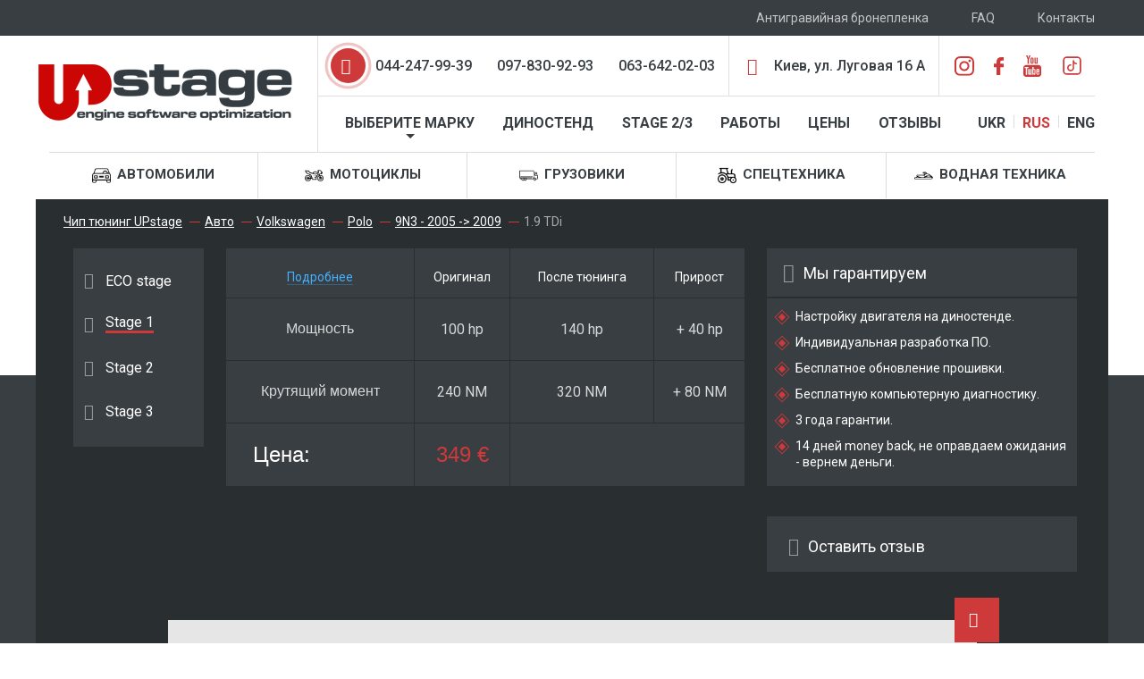

--- FILE ---
content_type: text/html; charset=UTF-8
request_url: https://upstage.com.ua/car/chiptuning1-cars54-volkswagen3095-polo3101-9n3-2005-20093119-1-9-tdi2/
body_size: 105587
content:
<!doctype html><html lang="ru"><head><script data-no-optimize="1">var litespeed_docref=sessionStorage.getItem("litespeed_docref");litespeed_docref&&(Object.defineProperty(document,"referrer",{get:function(){return litespeed_docref}}),sessionStorage.removeItem("litespeed_docref"));</script><meta name="google-site-verification" content="zMqiLuzBuioERirWeLwA3rrUN476SZSL09I4JrXpmvo"/><meta name="ahrefs-site-verification" content="756de5671ab4968a8b026c36be27c13e51c8a4e80e4e3518ba145bcbaa91737c"><meta charset="utf-8"><meta name="google-site-verification" content="T6fnoYzOSNpZI4h1hkRvk-0HQvREwMJSqevgqVgQ1cA"/><style media="all">@charset "UTF-8";
/*! normalize.css v4.2.0 | MIT License | github.com/necolas/normalize.css */
@font-face{font-family:"Roboto-Bold";src:url(//upstage.com.ua/wp-content/themes/upsolute/css/../css/fonts/Roboto-Bold.ttf);src:url(//upstage.com.ua/wp-content/themes/upsolute/css/../css/fonts/Roboto-Bold.eot?#iefix) format("embedded-opentype"),url(//upstage.com.ua/wp-content/themes/upsolute/css/../css/fonts/Roboto-Bold.woff) format("woff"),url(//upstage.com.ua/wp-content/themes/upsolute/css/../css/fonts/Roboto-Bold.ttf) format("truetype"),url(//upstage.com.ua/wp-content/themes/upsolute/css/../css/fonts/Roboto-Bold.svg#AvenirNext-Regular) format("svg");font-weight:400;font-style:normal}@font-face{font-family:"Roboto-Regular";src:url(//upstage.com.ua/wp-content/themes/upsolute/css/../css/fonts/Roboto-Regular.ttf);src:url(//upstage.com.ua/wp-content/themes/upsolute/css/../css/fonts/Roboto-Regular.eot?#iefix) format("embedded-opentype"),url(//upstage.com.ua/wp-content/themes/upsolute/css/../css/fonts/Roboto-Regular.woff) format("woff"),url(//upstage.com.ua/wp-content/themes/upsolute/css/../css/fonts/Roboto-Regular.ttf) format("truetype"),url(//upstage.com.ua/wp-content/themes/upsolute/css/../css/fonts/Roboto-Regular.svg#Roboto-Regular) format("svg");font-weight:400;font-style:normal}*:focus{outline:none}html{font-family:sans-serif;line-height:1.15;-ms-text-size-adjust:100%;-webkit-text-size-adjust:100%}body{margin:0}article,aside,details,figcaption,figure,footer,header,main,menu,nav,section,summary{display:block}audio,canvas,progress,video{display:inline-block}audio:not([controls]){display:none;height:0}progress{vertical-align:baseline}template,[hidden]{display:none}a{background-color:transparent;-webkit-text-decoration-skip:objects}a:active,a:hover{outline-width:0}abbr[title]{border-bottom:none;text-decoration:underline;text-decoration:underline dotted}b,strong{font-weight:inherit}b,strong{font-weight:bolder}dfn{font-style:italic}h1{font-size:2em;margin:.67em 0}mark{background-color:#ff0;color:#000}small{font-size:80%}sub,sup{font-size:75%;line-height:0;position:relative;vertical-align:baseline}sub{bottom:-.25em}sup{top:-.5em}img{border-style:none}svg:not(:root){overflow:hidden}code,kbd,pre,samp{font-family:monospace,monospace;font-size:1em}figure{margin:1em 40px}hr{-webkit-box-sizing:content-box;box-sizing:content-box;height:0;overflow:visible}button,input,optgroup,select,textarea{font:inherit;margin:0;-webkit-appearance:none;box-shadow:none;-webkit-box-shadow:none;-webkit-appearance:none}optgroup{font-weight:700}button,input{overflow:visible}button,select{text-transform:none}button,html [type=button],[type=reset],[type=submit]{-webkit-appearance:button}button::-moz-focus-inner,[type=button]::-moz-focus-inner,[type=reset]::-moz-focus-inner,[type=submit]::-moz-focus-inner{border-style:none;padding:0}button:-moz-focusring,[type=button]:-moz-focusring,[type=reset]:-moz-focusring,[type=submit]:-moz-focusring{outline:1px dotted ButtonText}fieldset{border:1px solid silver;margin:0 2px;padding:.35em .625em .75em}legend{-webkit-box-sizing:border-box;box-sizing:border-box;color:inherit;display:table;max-width:100%;padding:0;white-space:normal}textarea{overflow:auto}[type=checkbox],[type=radio]{-webkit-box-sizing:border-box;box-sizing:border-box;padding:0}[type=number]::-webkit-inner-spin-button,[type=number]::-webkit-outer-spin-button{height:auto}[type=search]{-webkit-appearance:textfield;outline-offset:-2px}[type=search]::-webkit-search-cancel-button,[type=search]::-webkit-search-decoration{-webkit-appearance:none}::-webkit-input-placeholder{color:inherit;opacity:.54}::-webkit-file-upload-button{-webkit-appearance:button;font:inherit}.icon-codedby{width:47px;height:5px;background-image:url(https://upstage.com.ua/wp-content/themes/upsolute/css/../img/icons.png);background-position:0 -15px}.icon-coderiver{width:49px;height:5px;background-image:url(https://upstage.com.ua/wp-content/themes/upsolute/css/../img/icons.png);background-position:0 0}@font-face{font-family:"svgfont";src:url(//upstage.com.ua/wp-content/themes/upsolute/css/fonts/svgfont.eot);src:url(//upstage.com.ua/wp-content/themes/upsolute/css/fonts/svgfont.eot?#iefix) format("eot"),url(//upstage.com.ua/wp-content/themes/upsolute/css/fonts/svgfont.woff) format("woff"),url(//upstage.com.ua/wp-content/themes/upsolute/css/fonts/svgfont.woff2) format("woff2"),url(//upstage.com.ua/wp-content/themes/upsolute/css/fonts/svgfont.ttf) format("truetype");font-weight:400;font-style:normal}.icon,[class^=icon-],[class*=" icon-"]{font-family:"svgfont";font-style:normal;font-weight:400;text-rendering:auto;speak:none;line-height:1;-webkit-font-smoothing:antialiased;-moz-osx-font-smoothing:grayscale}.icon,[class^=icon-],[class*=" icon-"]{display:inline-block}.icon-pin:before{content:""}.icon-d:before{content:""}.icon-phone:before{content:""}.icon-facebook-logo:before{content:""}.icon-instagram-logo:before{content:""}.icon-youtube-logo:before{content:""}.icon-like-ic:before{content:""}.icon-arrow-ic:before{content:""}.icon-page-1-copy:before{content:""}.icon-close-ic:before{content:""}.icon-glass-ic:before{content:""}.icon-attention-ic:before{content:""}.icon-viber:before{content:""}.icon-fb:before{content:""}.icon-instagram:before{content:""}.icon-vk:before{content:""}.icon-youtube:before{content:""}.icon-eco-ic:before{content:""}.icon-stage-ic:before{content:""}.icon-dsg-ic:before{content:""}.icon-option:before{content:""}.icon-photogalery-ic:before{content:""}.icon-testimonials-ic:before{content:""}.icon-video-ic:before{content:""}.icon-arrow-down-ic:before{content:""}.icon-stats-ic:before{content:""}body .out{background:#383e42}.hidden{display:none}.out .right{float:right}@-webkit-keyframes pulse{0%{-webkit-box-shadow:0 0 0 0 rgba(206,57,57,.2)}70%{-webkit-box-shadow:0 0 0 10px rgba(206,57,57,0)}100%{-webkit-box-shadow:0 0 0 0 rgba(206,57,57,0)}}@keyframes pulse{0%{-webkit-box-shadow:0 0 0 0 rgba(206,57,57,.4);box-shadow:0 0 0 0 rgba(206,57,57,.4)}70%{-webkit-box-shadow:0 0 0 10px rgba(206,57,57,0);box-shadow:0 0 0 10px rgba(206,57,57,0)}100%{-webkit-box-shadow:0 0 0 0 rgba(206,57,57,0);box-shadow:0 0 0 0 rgba(206,57,57,0)}}.comment-image-wrapper{position:relative;margin-bottom:20px}.comment-image-wrapper label{position:absolute;cursor:pointer;width:100%;height:100%}.comment-image-wrapper label input{display:none}.comment-image-wrapper .filename{cursor:pointer}.icon-attention-ic{font-size:21px}.icon-photogalery-ic{font-size:18px}.icon-testimonials-ic{font-size:20px}.icon-video-ic{font-size:12px}.icon-icon-option{font-size:16px}img{max-width:100%;height:auto}iframe{max-width:100%;border:0}.tabs{font-size:0;padding-left:0;list-style:none;display:none}.tabs li{display:inline-block;border-right:1px solid #292e31;width:33%;min-width:76px}.tabs li:last-of-type{border-right:0}.tabs li a{text-align:center;color:rgba(255,255,255,.5);-webkit-transition:all .2s ease;transition:all .2s ease;padding:26px 7px;display:block;font:16px "Roboto-Bold",sans-serif;text-decoration:none}.tabs li a:hover,.tabs li a.active{color:#fff}.review_thanks{position:relative;left:0;right:0;top:0;bottom:0;width:450px;background:#fff;margin:auto;padding:20px;font:25px "Roboto",sans-serif;line-height:normal;text-align:center;-webkit-border-radius:25px}.wrap{max-width:1440px;margin:auto}.out .container_padding{background:#292e31;padding:0 25px 70px}.out .row_padding{padding:0 10px}.out a{color:#3a96ff;-webkit-transition:all .3s ease;transition:all .3s ease}.out a:hover{color:#3a96bc}.tunning-option-page .table-statistic table tbody tr td.price-hide-desctop{display:none;font-size:24px}.top_menu_fix{height:40px}.grafic_new{position:absolute;top:74px;left:80px}.header .header-content{background:#fff;padding-bottom:250px;height:380px}.header .header-content-menu .header-info{border-bottom:solid 1px #e0e0e0;border-left:solid 1px #e0e0e0;font-size:0}.header .header-content-menu .header-info .phone-wrap{padding:10px 15px 10px 10px;display:inline-block;vertical-align:middle}.header .header-content-menu .header-info .adress-header{display:inline-block;vertical-align:middle;padding:24px 15px 24px 50px;border-right:solid 1px #e0e0e0;border-left:solid 1px #e0e0e0;position:relative}.header .header-content-menu .header-info .adress-header span{color:#383e42;font:16px "Roboto",sans-serif;font-weight:500;display:inline-block;vertical-align:middle}.header .header-content-menu .header-info .adress-header i{color:#ce3939;display:inline-block;vertical-align:middle;margin-right:20px;font-size:19px;top:50%;margin-top:-9.5px;position:absolute;left:20px}.header .header-content-menu .header-info .social{display:inline-block;vertical-align:middle}.header .header-content-menu .header-info .social ul{font-size:0;padding-left:0}.header .header-content-menu .header-info .social ul li{display:inline-block;margin-left:12px}.header .header-content-menu .header-info .social ul li a{display:inline-block;-webkit-transition:all .7s ease;transition:all .7s ease;padding:0 5px}.header .header-content-menu .header-info .social ul li a:hover{-webkit-transform:rotatey(360deg) scale(1.1);-ms-transform:rotatey(360deg) scale(1.1);transform:rotatey(360deg) scale(1.1)}.header .header-content-menu .header-info .icon-phone{width:47px;height:47px;display:inline-block;vertical-align:middle;color:#fff;-webkit-border-radius:50%;border-radius:50%;font-size:18px;background:#fff;border:1px solid rgba(206,57,57,.2);position:relative;-webkit-animation:pulse 2s infinite;animation:pulse 2s infinite;-webkit-box-shadow:0 0 0 rgba(206,57,57,.2);box-shadow:0 0 0 rgba(206,57,57,.2)}.header .header-content-menu .header-info .icon-phone:before{position:absolute;top:50%;left:50%;margin-left:-9px;z-index:2;margin-top:-9px;-webkit-animation:hvr-icon-buzz-out 2s infinite;animation:hvr-icon-buzz-out 2s infinite}.header .header-content-menu .header-info .icon-phone:after{content:'';width:39px;height:39px;margin-top:-19.5px;margin-left:-19.5px;top:50%;left:50%;position:absolute;background-color:#ce3939;-webkit-border-radius:50%;border-radius:50%}.header .header-content-menu .header-info__list{font-size:0;display:inline-block;vertical-align:middle;list-style:none;padding-left:7px}.header .header-content-menu .header-info__list li{display:inline-block;margin-right:28px}.header .header-content-menu .header-info__list li:last-of-type{margin-right:0}.header .header-content-menu .header-info__list li a{font:16px "Roboto",sans-serif;color:#383e42;font-weight:500;-webkit-transition:all .2s ease;transition:all .2s ease}.header .header-content-menu .header-info__list li a:hover{color:#ce3939}.header .header-content-menu .header-menu{border-left:solid 1px #e0e0e0;position:relative}.header .header-content-menu .header-menu-mobile{width:340px;padding-left:40px;float:left}.header .header-content-menu .header-menu>ul{list-style:none;padding-left:0;display:-webkit-box;display:-webkit-flex;display:-ms-flexbox;display:flex;-webkit-box-pack:justify;-webkit-justify-content:space-between;-ms-flex-pack:justify;justify-content:space-between;padding:20px 0 15px 30px}.header .header-content-menu .header-menu>ul>li{position:relative}.header .header-content-menu .header-menu>ul>li a{color:#383e42;font:16px "Roboto",sans-serif;text-transform:uppercase;font-weight:700;padding-bottom:8px;display:inline-block;-webkit-transition:all .2s ease;transition:all .2s ease}.header .header-content-menu .header-menu>ul>li a:hover{color:#ce3939;text-decoration:none}.header .header-content-menu .header-menu>ul>li.current_page_item>a{color:#ce3939;text-decoration:none}.header .header-content-menu .header-menu>ul>li a:hover:after{border-top-color:#ce3939}.header .header-content-menu .header-menu .header-menu-sub{padding-top:15px;left:-30px}.header .second-top_menu{margin:0}.header .second-top_menu>ul{list-style:none;padding-left:0;display:-webkit-box;display:-webkit-flex;display:-ms-flexbox;display:flex;-webkit-box-pack:justify;-webkit-justify-content:space-between;-ms-flex-pack:justify;justify-content:space-between;padding:0}.header .second-top_menu>ul>li{border-top:1px solid #ddd;border-right:1px solid #ddd;display:flex;width:100%;padding:15px 0;align-items:center;justify-content:center}.header .second-top_menu>ul>li:last-child{border-right:0}.header .second-top_menu>ul>li a{color:#383e42;font:15px "Roboto",sans-serif;text-transform:uppercase;font-weight:700;padding-bottom:0;display:inline-block;-webkit-transition:all .2s ease;transition:all .2s ease}.second-menu_li{display:none}@media (max-width:990px){.header .second-top_menu>ul>li{border-bottom:2px solid #ddd}.header .second-top_menu>ul>li a{font-size:0px}.header .second-top_menu>ul>li a img,.second-menu_li a img{max-height:31px!important}.second_top_menu_col{padding:0!important}.second-menu_li{display:initial}}.header .second-top_menu>ul>li a img,.second-menu_li a img{max-height:21px;margin-right:3px}.header .second-top_menu>ul>li a:hover{color:#ce3939;text-decoration:none}.more-review{padding-top:30px;text-align:center}.more-review a{display:inline-block;text-align:center;color:#fff;text-transform:uppercase;font:14px "Roboto-Bold",sans-serif;padding:16px 24.5px;background:#ce3939;border-top:1px solid rgba(255,255,255,.7);border-top-color:rgba(255,255,255,.7);border-bottom:1px solid rgba(255,255,255,.7);border-bottom-color:rgba(255,255,255,.7);letter-spacing:2px;-webkit-transition:all .3s ease;transition:all .3s ease}.more-review a:hover{background:#b22222;border-color:#b22222;color:#fff}.more-review a:focus{color:#fff;text-decoration:none}.out .price-page h1{padding-left:0}.header .header-content-menu .header-menu .header-menu-sub>ul{position:initial!important}.header .header-content-menu .header-menu>ul>li ul{background:#fff;padding-left:0;list-style:none;top:100%;left:0;width:213px;border:1px solid #e1e1e1;padding:15px 0 3px 24px}.header .header-content-menu .header-menu>ul>li ul li{display:block;margin-bottom:22px}.header .header-content-menu .header-menu>ul>li ul li nav{z-index:123;display:none;top:15px;left:92%;position:absolute;width:200px;overflow:hidden;height:300px}.header .header-content-menu .header-menu>ul>li ul li ul li span{width:100%}.header .header-content-menu .header-menu>ul>li ul li ul li span:after{display:none}.header .header-content-menu .header-menu>ul>li ul li ul li:hover ul{opacity:1;z-index:111}.header .header-content-menu .header-menu>ul>li ul li:last-of-type{margin-bottom:0}.header .header-content-menu .header-menu>ul>li ul li a{color:#829099;text-transform:capitalize;width:100%;display:block;font-size:0}.header .header-content-menu .header-menu>ul>li ul li a span{vertical-align:middle;position:relative;text-align:left;display:inline-block;width:-webkit-calc(100% - 42px);width:calc(100% - 42px);font:17px "Roboto-Bold",sans-serif}.header .header-content-menu .header-menu>ul>li ul li a span.logo-car{padding-right:5px;text-align:center;width:42px}.header .header-content-menu .header-menu>ul>li ul li a span img{height:auto}.header .header-content-menu .header-menu>ul>li ul li a span:last-of-type{padding-right:17px}.header .header-content-menu .header-menu>ul>li ul li a span:last-of-type:after{display:none;content:'';position:absolute;width:0;height:0;border-left:5px solid #d9d9d9;border-bottom:5px solid transparent;border-top:5px solid transparent;right:10px;top:50%;margin-top:-5px;-webkit-transition:all .2s ease;transition:all .2s ease}.header .header-content-menu .header-menu>ul>li ul li:hover>a{color:#2b3033}.header .header-content-menu .header-menu>ul>li ul li:hover>a span:after{border-left-color:#b43737;display:none}.header .header-content-menu .header-menu>ul>li ul li:hover ul{opacity:1;z-index:111}.header .header-content-menu .header-menu>ul>li .sub-item{position:relative}.header .header-content-menu .header-menu>ul>li .sub-item:after{content:'';position:absolute;bottom:0;width:0;height:0;border-left:5px solid transparent;border-right:5px solid transparent;border-top:5px solid #383e42;left:50%;margin-left:-5px;-webkit-transition:all .2s ease;transition:all .2s ease}.header .header-content .header-content-logo{padding:25px 0}.header .header-content .header-content-logo__link{display:inline-block}.header .header_menu{text-align:right}.header .header_menu ul{list-style:none;padding-left:0;font-size:0}.header .header_menu ul li{display:inline-block;margin-left:20px}.header .header_menu ul li:first-of-type{margin-left:0}.header .header_menu ul li a{font:14px "Roboto",sans-serif;line-height:1;color:rgba(255,255,255,.7);text-decoration:none;padding:13px 14px;display:inline-block;-webkit-transition:all .3s ease;transition:all .3s ease}.header .header_menu ul li a:hover{color:#fff}.header .header_menu ul li.current_page_item a{color:crimson}.header .header_menu ul li:last-of-type a{padding-right:0}.breadcrumbs{padding-top:15px;margin-bottom:20px}.breadcrumbs ul{list-style:none;padding-left:0}.breadcrumbs ul li{display:inline-block}.breadcrumbs ul li a{color:#fff;text-decoration:underline;position:relative;padding-right:20px;margin-right:5px}.breadcrumbs ul li a:after{content:'';position:absolute;right:0;background:#ce3939;top:50%;height:1px;width:12px}.breadcrumbs ul li a span{color:#fff}.breadcrumbs ul li a:hover{text-decoration:none}.breadcrumbs ul li span{color:rgba(255,255,255,.6);font:14px "Roboto",sans-serif}main{overflow:hidden;position:relative;top:-197px;margin-bottom:-250px}.index-page .slider-home{height:620px;overflow:hidden}.index-page .slider-home.slick-dotted{margin-bottom:0}.index-page .slider-home .slick-arrow{width:100px;height:82px;background-color:#d8d8d8;z-index:1;background-image:url(https://upstage.com.ua/wp-content/themes/upsolute/css/../img/arrow.svg);background-repeat:no-repeat;background-position:50% 50%}.index-page .slider-home .slick-arrow:before{content:''}.index-page .slider-home .slick-arrow.slick-prev{-webkit-transform:rotate(180deg);-ms-transform:rotate(180deg);transform:rotate(180deg);left:-50px;margin-top:-26px}.index-page .slider-home .slick-arrow.slick-next{right:-50px;margin-top:16px}.index-page .slider-home .slick-dots{bottom:20px}.index-page .slider-home .slick-dots li{background:rgba(255,255,255,.3);width:15px;height:15px;margin-left:0;margin-right:5px;-webkit-transition:all .2s ease;transition:all .2s ease}.index-page .slider-home .slick-dots li.slick-active,.index-page .slider-home .slick-dots li:hover{background:#fff}.index-page .slider-home .slick-dots li button{display:none}.index-page .slider-home .slide-item{display:block;position:relative;background-size:100% auto;height:620px;padding-top:45px;padding-left:35px;background-position:50% 50%}.index-page .slider-home .slide-item .slide-item__title{color:#fff;font:34px "Roboto-Bold",sans-serif;margin-bottom:10px}.index-page .slider-home .slide-item .slide-item__list{color:#fff}.index-page .slider-home .slide-item .slide-item__list ul{padding-left:0;list-style:none}.index-page .slider-home .slide-item .slide-item__list ul li{font-family:Arial;font-size:18px;font-weight:700;line-height:1.94}.index-page .slider-home .slide-item .bottom-text{position:absolute;bottom:15px;right:30px}.index-page .servise-list{font-size:0}.index-page .servise-list__item{padding:25px 10px 34px 20px;background:#383e42;display:inline-block;vertical-align:top;width:20%;position:relative}.index-page .servise-list__item:nth-child(even){background-color:#292e31}.index-page .servise-list__item img{margin-left:12px}.index-page .servise-list__item .servise-list__title{backface-visibility:hidden;color:#fff;font:20px "Roboto",sans-serif;margin-bottom:12px;line-height:1.55}.index-page .servise-list__item .servise-list__content{backface-visibility:hidden;font:14px "Roboto",sans-serif;color:#fff;line-height:1.36}.index-page .servise-list__item .choose-type{position:absolute;top:0;left:0;width:100%;height:100%;background-color:#202426;-webkit-box-shadow:2px 2px 4px 0 rgba(0,0,0,.5);box-shadow:2px 2px 4px 0 rgba(0,0,0,.5);opacity:0;z-index:-1;-webkit-transition:all .3s ease;transition:all .3s ease}.index-page .servise-list__item .choose-type ul{padding-left:0;list-style:none;height:100%}.index-page .servise-list__item .choose-type ul li{text-align:center;border-bottom:2px solid #0c0c0c;height:50%;position:relative}.index-page .servise-list__item .choose-type ul li:last-of-type{border-bottom:0}.index-page .servise-list__item .choose-type ul li a{display:block;text-transform:uppercase;font:24px "Roboto-Bold",sans-serif;width:100%;height:100%;-webkit-transition:all .2s ease;transition:all .2s ease;position:relative}.index-page .servise-list__item .choose-type ul li a span{-webkit-transition:all .2s ease;transition:all .2s ease;position:absolute;top:50%;left:50%;-webkit-transform:translate(-50%,-50%);-ms-transform:translate(-50%,-50%);transform:translate(-50%,-50%);color:rgba(255,255,255,.7)}.index-page .servise-list__item .choose-type ul li a:hover{text-decoration:none}.index-page .servise-list__item .choose-type ul li a:hover span{color:#ce3939}.index-page .servise-list__item:hover .choose-type{opacity:1;z-index:111}.index-page .servise-list__image{margin-bottom:25px}.out h2{color:#383e42;font:30px "Roboto-Bold",sans-serif;position:relative;padding-left:25px;margin-bottom:20px}.out h2:after{position:absolute;content:'';left:0;width:10px;height:10px;background-color:#ce3939;top:50%;margin-top:-5px}.about{background:#f2f2f2;padding-top:170px;margin-top:-120px}.about .about-one{position:relative;padding-bottom:45px}.about .about-two{padding-bottom:40px}.about .about-two .last-works .last-works-list .last-works-list__item{margin-bottom:20px}.about .about-two .last-works .last-works-list .last-works-list__item .last-works-list__image{width:170px;float:left}.about .about-two .last-works .last-works-list .last-works-list__item .last-works-list__image a{display:block}.about .about-two .last-works .last-works-list .last-works-list__item .last-works-list__content{padding-left:190px}.about .about-two .last-works .last-works-list .last-works-list__item .last-works-list__content .last-works-list__title{color:#191919;font:18px "Roboto",sans-serif;font-weight:500;margin-bottom:7px}.about .about-two .last-works .last-works-list .last-works-list__item .last-works-list__content .last-works-list__title a{color:#191919}.about .about-two .last-works .last-works-list .last-works-list__item .last-works-list__content .last-works-list__text{word-break:break-all;color:#191919;font:13px "Roboto",sans-serif}.about .about-two .more_power p{margin-bottom:20px;color:#383e42;font:15px "Roboto",sans-serif;line-height:23px}.about .about-two .more_power p:last-of-type{margin-bottom:0}.about .why-we h2{margin-bottom:44px}.last-works-list__content ul{padding-left:0;list-style:none}.height_fixed{height:230px;overflow:hidden;position:relative}.height_fixed:after{content:'';background-color:#383e42;height:30px;width:100%;left:0;bottom:0;position:absolute;display:block}.portfolio-page .right-block-content{word-wrap:break-word}.about .why-we .why-we__list{list-style:none;padding-left:0}.about .why-we .why-we__list li{color:#383e42;font:20px "Roboto",sans-serif;margin-bottom:30px}.about .why-we .why-we__list li i{color:#ce3939;font-size:23px;width:40px;height:40px;-webkit-border-radius:50%;border-radius:50%;border:1px solid #ce3939;position:relative;display:inline-block;vertical-align:middle;margin-right:35px}.about .why-we .why-we__list li i:before{position:absolute;top:50%;left:50%;-webkit-transform:translate(-50%,-50%);-ms-transform:translate(-50%,-50%);transform:translate(-50%,-50%)}.about .why-we .why-we__list li span{display:inline-block;vertical-align:middle}.about .why-we .why-we__list li:last-of-type{margin-bottom:0}.about .about-say__text{display:inline-block;padding-left:30px;color:#383e42;font:21px "Roboto",sans-serif;margin-bottom:15px}.about .about-say__slider .slick-arrow{z-index:1;top:100px;width:31px;height:31px;background-color:#b1b1b1;background-image:url(https://upstage.com.ua/wp-content/themes/upsolute/css/../img/arrow-ic.svg);background-repeat:no-repeat;background-position:50% 50%;-webkit-transition:all .2s ease;transition:all .2s ease}.about .about-say__slider .slick-arrow:hover{background-color:#383e42}.about .about-say__slider .slick-arrow:before{content:''}.about .about-say__slider .slick-arrow.slick-prev{left:-15.5px;-webkit-transform:rotate(180deg);-ms-transform:rotate(180deg);transform:rotate(180deg);margin-top:-15.5px}.about .about-say__slider .slick-arrow.slick-next{right:-15.5px}.about .about-say__slider .slide-item .slide-item__image{margin-bottom:15px}.about .about-say__slider .slide-item .slide-item__title{padding-left:20px;color:#383e42;font:20px "Roboto-Bold",sans-serif;margin-bottom:10px;font-style:italic}.about .about-say__slider .slide-item .slide-item__date{padding-left:20px;font:12px "Roboto",sans-serif;font-style:italic;margin-bottom:15px;display:inline-block;color:#383e42}.about .about-say__slider .slide-item .slide-item__description{word-wrap:break-word;padding-left:20px;color:#383e42;font:14px "Roboto",sans-serif;font-style:italic;line-height:1.57}.social-networks{background-image:url(https://upstage.com.ua/wp-content/themes/upsolute/css/../img/backgraund.jpg);background-repeat:no-repeat;background-size:cover;padding:38px 0 32px}.social-networks h2{color:#fff}.social-networks .subscribe .social-networks__text{float:left}.social-networks .subscribe #___ytsubscribe_0{float:right !important}.social-networks iframe{width:100%}.social-networks .more-video{margin-top:35px}.social-networks .more-video .top-line{margin-bottom:30px}.social-networks .more-video__link{color:#fff;font:13px "Roboto",sans-serif;float:right}.social-networks .more-video .social-networks__text{float:left;margin-bottom:0}.social-networks .more-video-list-item{color:#fff;margin-bottom:32px}.social-networks .more-video-list-item:last-of-type{margin-bottom:0}.social-networks .more-video-list-item__image{float:left;width:170px}.social-networks .more-video-list-item-wrap{padding-left:200px}.social-networks .more-video-list-item__title{font:18px "Roboto",sans-serif;font-weight:500;margin-bottom:12px}.social-networks .more-video-list-item__info{font:13px "Roboto",sans-serif;margin-bottom:15px}.social-networks .more-video-list-item__text{font:13px "Roboto",sans-serif}.social-networks .social-networks__text{color:#fff;font:18px "Roboto-Bold",sans-serif;margin-bottom:30px;padding-left:25px}.social-networks .fb-like-box{width:100%;display:block;overflow:hidden}.social-networks .fb-like-box>span{width:100% !important}.social-networks .fb-like-box iframe{width:100% !important}.footer{padding:55px 0 18px}.footer .social-footer{margin-top:60px}.footer .social-footer ul{font-size:0}.footer .social-footer ul li{display:inline-block;margin-right:20px}.footer .social-footer ul li:last-of-type{margin-right:0}.footer .social-footer ul li a{color:#fff;-webkit-transition:all .7s ease;transition:all .7s ease;display:inline-block}.footer .social-footer ul li a:hover{-webkit-transform:rotatey(360deg) scale(1.1);-ms-transform:rotatey(360deg) scale(1.1);transform:rotatey(360deg) scale(1.1)}.footer .footer-top-line{padding-bottom:20px;border-bottom:solid 1px rgba(0,0,0,.24)}.footer .footer-top-line ul{list-style:none;padding-left:0}.footer .footer-top-line ul li{margin-bottom:8px}.footer .footer-top-line ul li:last-of-type{margin-bottom:0}.footer .footer-top-line .logo-footer{display:block;margin-bottom:34px}.footer .footer-top-line__text{color:#fff;font:13px "Roboto",sans-serif}.footer .footer-title{font:14px "Roboto-Bold",sans-serif;margin-bottom:8px;color:#fff;margin-top:20px}.footer .adress-footer{padding-left:35px}.footer .phone-footer ul li{position:relative;padding-left:30px}.footer .phone-footer i{color:#fff;font-size:20px;position:absolute;top:0;left:0}.footer .footer-text{color:#fff;font:14px "Roboto",sans-serif}.footer .footer-menu-wrap{border-bottom:solid 1px rgba(0,0,0,.24)}.footer .footer-menu-wrap .footer-menu ul{font-size:0;padding-left:0;list-style:none;display:-webkit-box;display:-webkit-flex;display:-ms-flexbox;display:flex;-webkit-justify-content:space-around;-ms-flex-pack:distribute;justify-content:space-around}.footer .footer-menu-wrap .footer-menu ul li a{color:#fff;font:14px "Roboto-Bold",sans-serif;text-transform:uppercase;display:inline-block;padding:15px;-webkit-transition:all .2s ease;transition:all .2s ease}.footer .footer-menu-wrap .footer-menu ul li a:hover{color:#ce3939;text-decoration:none}.footer .footer-bottom{padding-top:15px}.footer .footer-bottom .web-systems{float:right;color:rgba(255,255,255,.5)}.footer .footer-bottom .web-systems span{font:11px "Roboto",sans-serif;display:inline-block;vertical-align:middle}.footer .footer-bottom .web-systems i{font:15px;display:inline-block;vertical-align:middle;margin-right:4px}.footer .footer-bottom .web-systems:hover span{text-decoration:underline}.footer .footer-bottom .copyright{float:left;color:rgba(255,255,255,.5);font:12px "Roboto",sans-serif}.out h1{padding-left:15px;margin-top:0;margin-bottom:20px;color:#fff;font:30px "Roboto-Bold",sans-serif}.title-below{color:#fff;font:16px "Roboto",sans-serif;line-height:1.63;margin-bottom:40px}.sercise-content .btn-custom{margin-top:20px}.price-page .price-wrap{background:#292e31;padding:0 25px 20px}.price-page .price-content{padding:0 10px}.price-page .price-content .price-content-description table,.dinostand-content table{margin-bottom:50px;width:100%;background-color:#383e42}.price-page .price-content .price-content-description table tbody tr:last-of-type,.dinostand-content table tbody tr:last-of-type{border:0}.price-page .price-content .price-content-description table tr,.dinostand-content table tr{border-bottom:1px solid #292e31}.price-page .price-content .price-content-description table tr td,.dinostand-content table tr td{border-right:1px solid #292e31;padding:15px 5px 15px 30px;color:#fff;font:16px "Roboto",sans-serif;font-weight:700}.price-page .price-content .price-content-description table tr td span,.dinostand-content tr td span{color:#b3b3b3;margin-right:5px}.price-page .price-content .price-content-description table tr td:last-of-type,.dinostand-content table tr td:last-of-type{border-right:0;text-align:center;padding-left:5px;width:20%}.price-page .price-content .price-content-description table thead tr th,.dinostand-content table thead tr th{color:#ce3939;border-right:1px solid #292e31;text-align:center;font:16px "Roboto",sans-serif;padding:18px 0}.price-page .price-content .price-content-description table thead tr th:last-of-type,.dinostand-content table thead tr th:last-of-type{border-right:0}.price-page .price-content .price-content-description p{padding-left:30px;color:#ccc;font:14px "Roboto",sans-serif;line-height:1.5;margin-top:-35px;margin-bottom:50px}.price-page .price-content .image-list{margin-bottom:20px;text-align:center}.price-page .price-content .image-list img{margin-bottom:30px;width:100%}body .btn-custom{border-right:0;display:inline-block;text-align:center;color:#fff;text-transform:uppercase;font:14px "Roboto-Bold",sans-serif;padding:16px 24.5px;background:#ce3939;border-top:1px solid rgba(255,255,255,.7);border-bottom:1px solid rgba(255,255,255,.7);letter-spacing:2px;-webkit-transition:all .3s ease;transition:all .3s ease}body .btn-custom:hover,body .btn-custom:focus,.btn-custom:active{color:#fff;text-decoration:none;outline:none;background:#b22222;border-color:#b22222}.review-page .review-wrap{background:#292e31;padding:0 25px 70px}.review-page .review-wrap .review-content{padding:0 10px}.review-page .review-wrap .review-content .review-single{background-color:#383e42;padding:20px}.review-page .review-wrap .review-content .review-single__image{width:50%;float:left}.review-page .review-wrap .review-content .review-single__image iframe{width:100%}.review-page .review-wrap .review-content .review-single__image img{margin-bottom:20px}.review-page .review-wrap .review-content .review-single-content{width:50%;float:right;padding-top:0;padding-left:30px}.review-page .review-wrap .review-content .review-single-content__author{color:#999;font:14px "Roboto",sans-serif;margin-bottom:10px}.review-page .review-wrap .review-content .review-single-content__title{margin-bottom:10px;color:#fff;font:26px "Roboto",sans-serif;font-weight:500;font-style:italic;line-height:1.23}.review-page .review-wrap .review-content .review-single-content__description{word-break:break-word;line-height:24px;color:#fff;font:16px "Roboto",sans-serif;line-height:1.5;margin-bottom:15px}.review-page .review-wrap .review-content .review-single-content__characteristics{padding-left:0;list-style:none}.review-page .review-wrap .review-content .review-single-content__characteristics li{font:16px "Roboto",sans-serif;color:#fff;margin-bottom:5px}.review-page .review-wrap .review-content .review-single-content__characteristics li strong{color:#ce3939}.review-page .review-wrap .review-content .review-content-tittle{margin-bottom:30px}.review-page .review-wrap .review-content .review-content-tittle h1{float:left;margin-bottom:0;line-height:50px;max-width:-webkit-calc(100% - 230px);max-width:calc(100% - 230px)}.review-page .review-wrap .review-content .review-content-tittle .btn-custom{float:right}.review-page .review-wrap .review-content .review-list{border-bottom:1px solid #383e42}.review-page .review-wrap .review-content .review-list-item{background-color:#383e42;height:340px;overflow:hidden;margin-bottom:30px}.review-page .review-wrap .review-content .review-list-item__image{float:left;width:50%;height:100%}.review-page .review-wrap .review-content .review-list-item__image a{display:block;height:100%}.review-page .review-wrap .review-content .review-list-item__image img{height:100%;width:100%}.review-page .review-wrap .review-content .review-list-item-content{float:right;width:50%;padding:20px 0 25px 30px;overflow:auto;height:315px}.review-page .review-wrap .review-content .review-list-item-content__author{color:#999;margin-bottom:5px;font:14px "Roboto",sans-serif}.review-page .review-wrap .review-content .review-list-item-content__title{color:#fff;font:26px "Roboto",sans-serif;font-weight:500;font-style:italic;margin-bottom:12px}.review-page .review-wrap .review-content .review-list-item-content__title a{color:#fff}.review-page .review-wrap .review-content .review-list-item-content__text{font:16px "Roboto",sans-serif;word-break:break-word;color:#fff;line-height:24px;padding-right:20px}.review-page .review-wrap .review-content .review-list-item-content__btn{margin-top:20px}.review-page .review-wrap .review-content .review-list-item-content__btn a{color:#3a96ff;font:16px "Roboto",sans-serif;border-bottom:1px solid rgba(58,150,255,.3);text-decoration:none;-webkit-transition:all .3s ease;transition:all .3s ease}.review-page .review-wrap .review-content .review-list-item-content__btn a:hover{border-color:#3a96ff}.review-page .review-wrap .review-content .more-review{padding-top:30px;text-align:center}.review-page .review-wrap .review-content .more-review a{padding:16px}.review-add{width:905px;background:#e6e6e6;padding:40px 45px 50px;margin:auto;position:relative}.review-add .mfp-close{display:none}.more_popup_list .icon-close-ic,.review-add .icon-close-ic{font-size:17px;color:#fff;display:block;width:50px;height:50px;background:#ce3939;position:absolute;right:-25px;top:-25px;cursor:pointer}.more_popup_list .icon-close-ic:before,.review-add .icon-close-ic:before{position:absolute;-webkit-transition:all .3s ease;transition:all .3s ease;top:50%;left:50%;margin-top:-8.5px;margin-left:-8.5px}.more_popup_list .icon-close-ic:hover,.review-add .icon-close-ic:hover{background:#ce3962}.more_popup_list .icon-close-ic:hover:before,.review-add .icon-close-ic:hover:before{-webkit-transform:rotate(180deg);-ms-transform:rotate(180deg);transform:rotate(180deg)}.review-add .input-group{margin-bottom:15px;width:100%;display:block;font-size:0}.review-add .input-group .input-wrap{display:inline-block;width:32.514666667%;margin-right:1.228%}.review-add .input-group .input-wrap:last-of-type{margin-right:0}.review-add .input-wrap label.input-wrap__label{display:block;padding-left:10px;color:#383e42;margin-bottom:3px;font:14px "Roboto-Bold",sans-serif}.review-add .input-wrap input[type=text],.review-add .input-wrap input[type=tel],.review-add .input-wrap input[type=email],.review-add .input-wrap textarea{background:#d9d9d9;font:14px "Roboto",sans-serif;border:1px solid #ccc;height:50px;width:100%;padding-left:10px}.review-add .input-wrap textarea{height:150px;margin-bottom:20px;padding-top:10px;resize:none}.review-add__title{color:#292d30;margin-bottom:30px;font:30px "Roboto-Bold",sans-serif;text-align:center}.review-add .review-add-form .choose{margin-bottom:38px;font-size:0}.review-add .review-add-form .choose .jq-selectbox{display:inline-block;vertical-align:top;position:relative;font:16px "Roboto-Bold",sans-serif;color:#fff;margin-right:5px;width:220px}.review-add .review-add-form .choose .jq-selectbox:last-of-type{margin-right:0}.review-add .review-add-form .choose .jq-selectbox.year-choose{width:140px}.review-add .review-add-form .choose .jq-selectbox select{position:absolute;opacity:0;z-index:-1}.review-add .review-add-form .choose .jq-selectbox .jq-selectbox__select{background:#383e42;padding:16px 5px 16px 30px;cursor:pointer;position:relative}.review-add .review-add-form .choose .jq-selectbox .jq-selectbox__select .jq-selectbox__trigger{left:0;top:0;width:30px;height:100%;position:absolute;background-image:url(https://upstage.com.ua/wp-content/themes/upsolute/css/../img/arrow-down-ic.svg);background-repeat:no-repeat;background-position:70% 50%}.review-add .review-add-form .choose .jq-selectbox .jq-selectbox__dropdown{z-index:1;position:absolute;top:100% !important;background:#ccc;width:100%;left:0}.review-add .review-add-form .choose .jq-selectbox .jq-selectbox__dropdown ul{list-style:none;padding-left:0}.review-add .review-add-form .choose .jq-selectbox .jq-selectbox__dropdown ul li{display:block;padding:6px 5px 6px 10px;color:rgba(255,255,255,.7);border-bottom:1px solid #d9d9d9;-webkit-transition:all .3s ease;transition:all .3s ease;cursor:pointer}.review-add .review-add-form .choose .jq-selectbox .jq-selectbox__dropdown ul li:hover{background:#ce3939}.review-add .review-add-form .btn-wrap{text-align:center}.review-add .review-add-form .btn-wrap input{border:0;padding:16px 50.5px}.right-block{background-color:#383e42;margin-bottom:30px;color:#fff}.right-block .right-block-content{padding:10px}.dop_block .right-block-content>strong{display:inline-block;width:100%}.right-block .right-block-content p{padding-left:10px;font:14px "Roboto",sans-serif}.right-block .right-block-content img{margin:auto}.right-block .model-title-wrap{width:-webkit-calc(100% - 73px);width:calc(100% - 73px)}.right-block .model-title__text{border-bottom:1px solid rgba(255,255,255,.3);width:auto;display:inline}.title-options{padding:22px 5px 18px 18px;border-bottom:2px solid #292e31;position:relative}.title-options .model-logo{position:absolute;right:20px;top:50%;-webkit-transform:translateY(-50%);-ms-transform:translateY(-50%);transform:translateY(-50%);height:100%;width:auto}.title-options .icon-arrow-down-ic{font-size:7px;-webkit-transform:rotate(90deg);-ms-transform:rotate(90deg);transform:rotate(90deg)}.title-options span{color:#fff;display:inline-block;vertical-align:middle;font:18px "Roboto",sans-serif;width:-webkit-calc(100% - 33px);width:calc(100% - 33px)}.title-options i{color:#9a9d9f;display:inline-block;vertical-align:middle;margin-right:6px}.cursor_none{cursor:default}.portfolio-page2 .portfolio-item.portfolio-item_small .portfolio-item-content__title .cursor_none:hover,.portfolio-page2 .portfolio-item-content__title .cursor_none:hover{text-decoration:underline}.more_popup_list{width:905px;background:#000;padding:40px 45px 50px;margin:35px auto;position:relative}.more_popup_list ul{list-style:none;padding-left:0}.more_popup_list ul li{margin-bottom:15px;border:1px solid #ccc;padding:10px}body .mfp-close-btn-in .mfp-close{display:none}.more_popup_list h2{color:#292d30;margin-bottom:15px;font:30px "Roboto-Bold",sans-serif;color:#ce3939}.more_popup_list .content{font:16px "Roboto",sans-serif;line-height:24px;color:#fff}.more_popup_list h3{color:#fff;margin-bottom:15px;font:23px "Roboto-Bold",sans-serif}.tunning-option-page .guarantee{background-color:#383e42;margin-bottom:30px}.tunning-option-page .guarantee-content{padding:11px 5px 7px 12px}.tunning-option-page .guarantee-content ul{list-style:none;padding-left:0}.tunning-option-page .guarantee-content ul li{color:#fff;padding-left:20px;font:14px "Roboto",sans-serif;line-height:1.29;margin-bottom:11px;position:relative}.tunning-option-page .guarantee-content ul li:after{content:'';position:absolute;left:0;top:5px;width:10px;height:10px;border:2px solid #383e42;background:#ce3939;-webkit-box-shadow:0px 0px 0px 1px #ce3939;box-shadow:0px 0px 0px 1px #ce3939;-webkit-transform:rotate(45deg);-ms-transform:rotate(45deg);transform:rotate(45deg)}.tunning-option-page .guarantee-content ul li:last-of-type{margin-bottom:0;display:none}.tunning-option-page .review-left{background-color:#383e42;height:auto;max-height:423px;padding-bottom:15px;margin-bottom:15px}.tunning-option-page .review-left-content{height:auto;max-height:340px;overflow:auto;padding:10px 20px}.tunning-option-page .review-left-content__date{color:rgba(255,255,255,.4);margin-bottom:5px;font:13px "Roboto",sans-serif}.tunning-option-page .review-left-content__title{color:#fff;font:16px "Roboto-Bold",sans-serif;margin-bottom:7px}.tunning-option-page .review-left-content__text{color:#fff;font:14px "Roboto",sans-serif;line-height:1.5}.tunning-option-page .review-left-content__text p:last-of-type{margin-bottom:0}.tunning-option-page .table-statistic{margin-bottom:30px}.tunning-option-page .table-statistic table{background:#383e42;color:#fff;width:100%}.tunning-option-page .table-statistic table thead tr{border-bottom:1px solid #292e31}.tunning-option-page .table-statistic table thead tr th{text-align:center;font:14px "Roboto",sans-serif;padding:24px 3px 15px;border-right:1px solid #292e31}.tunning-option-page .table-statistic table thead tr th:last-of-type{border:0}.tunning-option-page .table-statistic table thead tr th a{color:#43b1ff;text-decoration:none;border-bottom:1px solid rgba(67,177,255,.3)}.tunning-option-page .table-statistic table tbody tr{border-bottom:1px solid #292e31}.tunning-option-page .table-statistic table tbody tr td{color:rgba(255,255,255,.8);font:16px "Roboto-Bold",sans-serif;text-align:center;padding:25px 3px;border-right:1px solid #292e31}.tunning-option-page .table-statistic table tbody tr td:not(:first-of-type){font:16px "Roboto",sans-serif}.tunning-option-page .table-statistic table tbody tr td.red{color:#ce3939;font:16px "Roboto",sans-serif;font-weight:700}.tunning-option-page .table-statistic table tbody tr td span{color:#ce3939}.tunning-option-page .table-statistic table tfoot tr td{padding:21px 3px 21px 30px;border-right:1px solid #292e31;text-align:left;color:#65da2b;font:16px "Roboto",sans-serif}.tunning-option-page .table-statistic table tfoot tr td.price{color:#fff;font:24px "Roboto-Bold",sans-serif}.tunning-option-page .table-statistic table tfoot tr td:first-of-type span{display:inline-block;vertical-align:top}.tunning-option-page .table-statistic table tfoot tr td:first-of-type span:first-of-type{margin-right:30px}.tunning-option-page .table-statistic table tfoot tr td:not(:first-of-type){text-align:center;padding-left:3px}.tunning-option-page .table-statistic table tfoot tr td.custom-price:last-child{color:#ce3939;font:24px "Roboto-Bold",sans-serif}.tunning-option-page .table-statistic table tbody tr.custom-tr td{padding:21px 3px 21px 30px;border-right:1px solid #292e31;text-align:left;color:#65da2b;font:16px "Roboto",sans-serif}.tunning-option-page .table-statistic table tbody tr.custom-tr td:last-child{color:#65da2b;font-weight:700}.tunning-option-page .table-statistic table tbody tr td .total,.tunning-option-page .table-statistic table tfoot tr td .total{color:#ce3939;font:24px "Roboto-Bold",sans-serif}.tunning-option-page .available-options{background-color:#383e42}.tunning-option-page .available-options-price table{width:100%}.tunning-option-page .available-options-price table tr td{color:#fff;font:24px "Roboto-Bold",sans-serif;padding:26px 0;padding-left:34px;border-right:1px solid #292e31;width:72%}.tunning-option-page .available-options-price table tr td.total-price{color:#ce3939}.tunning-option-page .available-options-price table tr td:last-of-type{text-align:center;padding-left:0;width:28%}.tunning-option-page .available-options-price table tr td:last-of-type a{color:#ce3939}.tunning-option-page .available-options-list{padding:20px 30px 10px;border-bottom:1px solid #292e31}.tunning-option-page .available-options-list__item{margin-bottom:30px}.tunning-option-page .available-options-list__image{margin-bottom:12px}.tunning-option-page .available-options-list__title{color:#ce3939;margin-bottom:10px;font:18px "Roboto-Bold",sans-serif}.tunning-option-page .available-options-list__content{color:#fff;font:16px "Roboto",sans-serif;line-height:26px}.tunning-option-page .media-files .media-files-list__item{background-color:#383e42;margin-bottom:30px}.tunning-option-page .media-files .media-files-list__content{padding:15px 25px 30px;text-align:center}.tunning-option-page .left-menu{background-color:#383e42;padding:25px 4px 30px 12px;margin-left:7px;margin-right:10px}.tunning-option-page .left-menu ul{list-style:none;padding-left:0}.tunning-option-page .left-menu ul li{margin-bottom:28px}.tunning-option-page .left-menu ul li:last-of-type{margin-bottom:0}.tunning-option-page .left-menu ul li i{color:#9a9d9f;display:inline-block;vertical-align:middle;font-size:18px;width:20px}.tunning-option-page .left-menu ul li a{display:inline-block;vertical-align:middle;color:#fff;font:16px "Roboto",sans-serif;-webkit-transition:all .3s ease;transition:all .3s ease;position:relative;top:0;width:-webkit-calc(100% - 24px);width:calc(100% - 24px)}.tunning-option-page .left-menu ul li a:hover{text-decoration:none;border-color:#ce3939;top:-3px}.tunning-option-page .left-menu ul li a:hover span{text-decoration:none;border-color:#ce3939;top:0}.tunning-option-page .left-menu ul li a span{border-bottom:3px solid transparent}.news-page .review-wrap .review-content .review-list{border-bottom:0}.news-page .review-wrap .review-content .review-list .review-list-item:last-of-type{margin-bottom:0}.news-page .review-wrap .review-content .review-list .review-list-item .review-list-item-content{height:340px;position:relative}.cars-page h1{margin-bottom:35px}.cars-page .container_padding{padding-bottom:35px}.cars-page .cars-list{font-size:0}.cars-page .cars-list__item{display:inline-block;vertical-align:middle;width:11.111111111%;margin-bottom:50px;text-align:center;padding:0 5px}.cars-page .cars-list__item a{display:block;position:relative}.cars-page .cars-list__item a .tolltip{position:absolute;opacity:0;-webkit-transition:all .3s ease;transition:all .3s ease;top:100%;left:50%;-webkit-transform:translateX(-50%);-ms-transform:translateX(-50%);transform:translateX(-50%);white-space:nowrap;color:#292e31;font:15px "Roboto",sans-serif;display:inline-block;-webkit-box-shadow:0 5px 15px 0 rgba(0,0,0,.7);box-shadow:0 5px 15px 0 rgba(0,0,0,.7);background-color:#d8d8d8;padding:8px 15px;-webkit-border-radius:3px;border-radius:3px}.cars-page .cars-list__item a .tolltip:after{content:'';position:absolute;top:-8px;left:50%;margin-left:-6px;width:0;height:0;border-left:6px solid transparent;border-right:6px solid transparent;border-bottom:8px solid #d8d8d8}.cars-page .cars-list__item a:hover span{opacity:1;-webkit-transform:translate(-50%,10px);-ms-transform:translate(-50%,10px);transform:translate(-50%,10px)}.out a:focus,.out button:focus,.out input[type=submit]:focus{outline:none}.motor-page .right-block .title-options span{font-weight:700}.motor-page .right-block-content{padding:20px 30px}.motor-page .right-block-content:not(:nth-child(2)){border-top:2px solid #292e31}.motor-page .right-block-content .title-categoty{color:#fff;display:inline-block;font:16px "Roboto",sans-serif;font-weight:300;margin-bottom:10px}.motor-page .right-block-content ul{list-style:none;padding-left:0}.motor-page .right-block-content ul li{margin-bottom:10px}.motor-page .right-block-content ul li:last-of-type{margin-bottom:0}.motor-page .right-block-content ul li a{color:#999;font:16px "Roboto",sans-serif;-webkit-transition:all .3s ease;transition:all .3s ease;text-decoration:none;display:block}.motor-page .right-block-content ul li a:hover,.motor-page .right-block-content ul li a.active{color:#fff}.motor-page .right-block-content ul li a span:first-of-type{float:left;max-width:calc(100% - 25px)}.motor-page .right-block-content ul li a span:last-of-type{float:right}.motor-page .right-block-content ul li.development a{color:#666}.motor-page .right-block-content ul li.development a span:last-of-type{position:relative}.motor-page .right-block-content ul li.development a span:last-of-type:after{content:attr(data-title);position:absolute;left:100%;top:50%;-webkit-transform:translateY(-50%);-ms-transform:translateY(-50%);transform:translateY(-50%);background-color:#5e5e5e;font:13px "Roboto",sans-serif;color:#ccc;-webkit-box-shadow:0 3px 5px 0 rgba(0,0,0,.1);box-shadow:0 3px 5px 0 rgba(0,0,0,.1);padding:5px 10px;white-space:nowrap;margin-left:16px}.motor-page .right-block-content ul li.development a span:last-of-type:before{content:'';position:absolute;width:0;height:0;border-top:6px solid transparent;border-right:12px solid #5e5e5e;border-bottom:6px solid transparent;left:100%;top:50%;margin-left:4px;-webkit-transform:translateY(-50%);-ms-transform:translateY(-50%);transform:translateY(-50%)}.servise-page h1{margin-bottom:10px}.servise-page .sercise-content p{font:16px/26px "Roboto",sans-serif;color:#fff;margin-bottom:15px}.servise-page .sercise-content p:last-of-type{margin-bottom:0}.servise-page .logo-servise__item{text-align:center;margin-bottom:40px}.servise-page .logo-servise__item:last-of-type{margin-bottom:0}.servise-page .servise-image img{margin-bottom:20px}.sercise-content h2{color:#fff;font-size:25px}.dinostand-page .container_padding{padding-bottom:0}.dinostand-page .dinostand-content h1{margin-bottom:12px;padding-left:0;font-family:"Roboto";font-weight:700}.dinostand-page .dinostand-content p{font:16px/26px "Roboto",sans-serif;color:#fff;margin-bottom:15px}.dinostand-page .dinostand-content h3{margin-top:40px;color:#ce3939;margin-bottom:10px;font:18px "Roboto",sans-serif;font-weight:700}.dinostand-page .dinostand-content ul,.sercise-content ul{list-style:none;padding-left:0}.dinostand-page .dinostand-content ul li,.sercise-content ul li{color:#fff;font:16px/24px "Roboto",sans-serif;margin-bottom:15px;position:relative;padding-left:24px}.dinostand-page .dinostand-content ul li:after,.sercise-content ul li:after{content:'';position:absolute;left:0;top:5px;width:10px;height:10px;border:2px solid #383e42;background:#ce3939;-webkit-box-shadow:0px 0px 0px 1px #ce3939;box-shadow:0px 0px 0px 1px #ce3939;-webkit-transform:rotate(45deg);-ms-transform:rotate(45deg);transform:rotate(45deg)}.dinostand-page .dinostand-content ul li:last-of-type,.sercise-content ul li:last-of-type{margin-bottom:0}.dinostand-page .dinostand-content a{text-decoration:underline}.dinostand-page .dinostand-content a:hover{text-decoration:none}.dinostand-page .dinostand-content .btn-custom{color:#fff;text-decoration:none;padding:16px 35px;margin-bottom:30px}.dinostand-page .slider-dinostand .slick-dots li{width:14px;height:14px;-webkit-border-radius:50%;border-radius:50%;border:2px solid #292e31;-webkit-box-shadow:0px 0px 0px 1px transparent;box-shadow:0px 0px 0px 1px transparent;margin-left:0;margin-right:12px;background:#d8d8d8;-webkit-transition:all .3s ease;transition:all .3s ease}.dinostand-page .slider-dinostand .slick-dots li:hover,.dinostand-page .slider-dinostand .slick-dots li.slick-active{background:#ce3939;-webkit-box-shadow:0px 0px 0px 1px #ce3939;box-shadow:0px 0px 0px 1px #ce3939}.dinostand-page .slider-dinostand .slick-dots li:last-of-type{margin-right:0}.dinostand-page .slider-dinostand .slick-dots li button{display:none}.news-single-content h1{font-size:26px;font-weight:400;margin-bottom:15px;padding-left:0}.news-single-content p{margin-bottom:20px;color:#fff;font:16px/24px "Roboto",sans-serif}.news-single-content p:last-of-type{margin-bottom:0}.portfolio-page .diagrams{position:relative;margin-bottom:30px;text-align:center}.portfolio-page .diagrams a{display:inline-block;width:52px;height:52px;background-color:#292e31;position:absolute;left:0;bottom:0}.portfolio-page .diagrams a i{position:absolute;font-size:20px;top:50%;left:50%;color:#ce3939;margin-top:-10px;margin-left:-10px;-webkit-transition:all .3s ease;transition:all .3s ease}.portfolio-page .diagrams .diagrams-image{position:relative;-webkit-box-shadow:0px 29px 30px -18px rgba(206,57,57,.3);box-shadow:0px 29px 30px -18px rgba(206,57,57,.3);display:inline-block}.portfolio-page .portfolio-list img{margin-bottom:20px}.portfolio-page .portfolio-list img:last-of-type{margin-bottom:0}.portfolio-page .title-options{padding:30px 20px 15px 30px}.portfolio-page .title-options h1{margin-bottom:10px;color:#ce3939;font:26px "Roboto",sans-serif;padding-left:0}.portfolio-page .title-options ul{list-style:none;padding-left:0}.portfolio-page .title-options ul li{color:#fff;font:16px "Roboto",sans-serif;margin-bottom:5px}.portfolio-page .title-options ul li:last-of-type{margin-bottom:0}.portfolio-page .right-block-content{padding:15px 20px 50px 30px;margin-bottom:30px}.portfolio-page .right-block-content p{font:16px/24px "Roboto",sans-serif;margin-bottom:15px}.portfolio-page .right-block-content p:last-of-type{margin-bottom:0}.contacts-page .contacts-maps iframe{width:100%;height:500px;margin-bottom:20px}.contacts-page .contacts-content__title{padding:0 5px 20px 30px;border-bottom:1px solid #1e1e1e}.contacts-page .contacts-content__title h1{font-size:26px;margin-bottom:0;padding-left:0;font-weight:400;line-height:1;margin-top:-1px}.contacts-page .contacts-content-info{padding:36px 20px 40px 30px;color:#fff;font:16px "Roboto",sans-serif}.contacts-page .contacts-content-info a{color:#fff}.contacts-page .contacts-content-info ul{list-style:none;padding-left:0;margin-bottom:20px}.contacts-page .contacts-content-info ul li{margin-bottom:5px}.contacts-page .contacts-content-info ul li:last-of-type{margin-bottom:0}.contacts-page .contacts-content-info p{margin-bottom:0;line-height:24px}.contacts-page .contacts-content-info span{display:inline-block;vertical-align:top}.contacts-page .contacts-content-info .phone{display:inline-block;vertical-align:top}.contacts-page .contacts-content-info__title{color:#fff;font:18px "Roboto-Bold",sans-serif;margin-bottom:16px}.contacts-page .contacts-content-info__social{margin-top:38px}.contacts-page .contacts-content-info-list{font-size:0;margin-bottom:46px}.contacts-page .contacts-content-info-list__item{margin-right:15px;width:40px;height:40px;background:0 0;display:inline-block;vertical-align:top;position:relative;-webkit-transition:all .2s ease;transition:all .2s ease;position:relative}.contacts-page .contacts-content-info-list__item:before{content:'';position:absolute;width:100%;height:100%;background:#ce3939;top:0;left:0;-webkit-transition:all .3s ease;transition:all .3s ease}.contacts-page .contacts-content-info-list__item img{position:absolute;left:50%;top:50%;-webkit-transform:translate(-50%,-50%);-ms-transform:translate(-50%,-50%);transform:translate(-50%,-50%)}.contacts-page .contacts-content-info-list__item:hover:before{-webkit-transform:rotate(45deg);-ms-transform:rotate(45deg);transform:rotate(45deg)}.contacts-page .contacts-content-info-list__item:last-of-type{margin-right:0}.toggle_mnu{width:21px;height:18px;position:absolute;top:50%;right:0;margin-top:-9px}.toggle_mnu .sandwich{width:21px;height:18px;position:absolute;top:0;bottom:0;left:0;z-index:200}.toggle_mnu .sandwich .sw-topper{position:relative;top:0;width:21px;height:3px;background:#ce3939;border:0;-webkit-border-radius:4px;border-radius:4px;transition:top .2s,-webkit-transform .2s;-webkit-transition:top .2s,-webkit-transform .5s;transition:transform .5s,top .2s;transition:transform .5s,top .2s,-webkit-transform .5s;display:block}.toggle_mnu .sandwich .sw-bottom{position:relative;width:21px;height:3px;top:4.2px;background:#ce3939;border:0;-webkit-border-radius:4px;border-radius:4px;transition:top .2s,-webkit-transform .2s;-webkit-transition:top .2s,-webkit-transform .5s;transition:transform .5s,top .2s;transition:transform .5s,top .2s,-webkit-transform .5s;-webkit-transition-delay:.2s,0s;transition-delay:.2s,0s;display:block}.toggle_mnu .sandwich .sw-footer{position:relative;width:21px;height:3px;top:8px;background:#ce3939;border:0;-webkit-border-radius:4px;border-radius:4px;-webkit-transition:all .2s;transition:all .2s;-webkit-transition-delay:.1s;transition-delay:.1s;display:block}.toggle_mnu .active .sw-topper{top:9px;-webkit-transform:rotate(-45deg);-ms-transform:rotate(-45deg);transform:rotate(-45deg)}.toggle_mnu .active .sw-bottom{top:6px;-webkit-transform:rotate(45deg);-ms-transform:rotate(45deg);transform:rotate(45deg)}.toggle_mnu .active .sw-footer{opacity:0;top:0;-webkit-transform:rotate(180deg);-ms-transform:rotate(180deg);transform:rotate(180deg)}@-webkit-keyframes hvr-icon-buzz-out{10%{-webkit-transform:translateX(3px) rotate(2deg);transform:translateX(3px) rotate(2deg)}20%{-webkit-transform:translateX(-3px) rotate(-2deg);transform:translateX(-3px) rotate(-2deg)}30%{-webkit-transform:translateX(3px) rotate(2deg);transform:translateX(3px) rotate(2deg)}40%{-webkit-transform:translateX(-3px) rotate(-2deg);transform:translateX(-3px) rotate(-2deg)}50%{-webkit-transform:translateX(2px) rotate(1deg);transform:translateX(2px) rotate(1deg)}60%{-webkit-transform:translateX(-2px) rotate(-1deg);transform:translateX(-2px) rotate(-1deg)}70%{-webkit-transform:translateX(2px) rotate(1deg);transform:translateX(2px) rotate(1deg)}80%{-webkit-transform:translateX(-2px) rotate(-1deg);transform:translateX(-2px) rotate(-1deg)}90%{-webkit-transform:translateX(1px) rotate(0);transform:translateX(1px) rotate(0)}100%{-webkit-transform:translateX(-1px) rotate(0);transform:translateX(-1px) rotate(0)}}@keyframes hvr-icon-buzz-out{10%{-webkit-transform:translateX(3px) rotate(2deg);transform:translateX(3px) rotate(2deg)}20%{-webkit-transform:translateX(-3px) rotate(-2deg);transform:translateX(-3px) rotate(-2deg)}30%{-webkit-transform:translateX(3px) rotate(2deg);transform:translateX(3px) rotate(2deg)}40%{-webkit-transform:translateX(-3px) rotate(-2deg);transform:translateX(-3px) rotate(-2deg)}50%{-webkit-transform:translateX(2px) rotate(1deg);transform:translateX(2px) rotate(1deg)}60%{-webkit-transform:translateX(-2px) rotate(-1deg);transform:translateX(-2px) rotate(-1deg)}70%{-webkit-transform:translateX(2px) rotate(1deg);transform:translateX(2px) rotate(1deg)}80%{-webkit-transform:translateX(-2px) rotate(-1deg);transform:translateX(-2px) rotate(-1deg)}90%{-webkit-transform:translateX(1px) rotate(0);transform:translateX(1px) rotate(0)}100%{-webkit-transform:translateX(-1px) rotate(0);transform:translateX(-1px) rotate(0)}}.news-page__image{margin-bottom:30px}.portfolio-page2 .portfolio-item-wrap{font-size:0;padding:0}.portfolio-page2 .portfolio-item{background:#383e42;margin-bottom:40px;float:left;background-clip:content-box;padding:0 15px}.portfolio-page2 .portfolio-item__image{text-align:center}.portfolio-page2 .portfolio-item__image a{display:block}.portfolio-page2 .portfolio-item.portfolio-item_big{width:49.99%}.portfolio-page2 .portfolio-item.portfolio-item_small{width:24.99%}.portfolio-page2 .portfolio-item.portfolio-item_small .portfolio-item-content__title a{font-size:19px;line-height:26px}.portfolio-page2 .portfolio-item.portfolio-item_small .portfolio-item-content__title a:hover{text-decoration:none}.portfolio-page2 .portfolio-item.portfolio-item_small .portfolio-item-content__list ul li{font-size:14px}.portfolio-page2 .portfolio-item-content{padding:20px 5px 30px 25px}.portfolio-page2 .portfolio-item-content__title a{color:#fff;margin-bottom:10px;display:block;font:26px "Roboto",sans-serif;text-decoration:underline}.portfolio-page2 .portfolio-item-content__title a:hover{text-decoration:none}.portfolio-page2 .portfolio-item-content__list ul{list-style:none;padding-left:0}.portfolio-page2 .portfolio-item-content__list ul li{color:#fff;font:16px "Roboto",sans-serif;margin-bottom:5px}.portfolio-page2 .portfolio-item-content__list ul li:last-of-type{margin-bottom:0}.out .portfolio-page2 .row_padding{padding:0;margin:0}.portfolio-page2 .container_padding .breadcrumbs{padding-left:30px}.out .portfolio-page2 .container_padding{padding:0 0 70px}.review-add .contacts-add-form .input-group .input-wrap{width:100%;margin-bottom:15px}.header-menu-sub ul::-webkit-scrollbar{width:0}.header-menu-sub ul{-ms-overflow-style:none}.test_block ul{font-size:12px}#loading{background-color:#000;height:100%;width:100%;position:fixed;z-index:1111;margin-top:0;top:0}#loading-center{width:100%;height:100%;position:relative}#loading-center-absolute{position:absolute;left:50%;top:50%;height:200px;width:200px;margin-top:-100px;margin-left:-100px}.object{-moz-border-radius:50%;-webkit-border-radius:50%;border-radius:50%;position:absolute;border-left:5px solid #ce3939;border-right:5px solid #ce3939;border-top:5px solid transparent;border-bottom:5px solid transparent;-webkit-animation:animate 2s infinite;animation:animate 2s infinite}#object_one{left:75px;top:75px;width:50px;height:50px}#object_two{left:65px;top:65px;width:70px;height:70px;-webkit-animation-delay:.1s;animation-delay:.1s}#object_three{left:55px;top:55px;width:90px;height:90px;-webkit-animation-delay:.2s;animation-delay:.2s}#object_four{left:45px;top:45px;width:110px;height:110px;-webkit-animation-delay:.3s;animation-delay:.3s}@-webkit-keyframes animate{50%{-ms-transform:rotate(180deg);-webkit-transform:rotate(180deg);transform:rotate(180deg)}100%{-ms-transform:rotate(0deg);-webkit-transform:rotate(0deg);transform:rotate(0deg)}}@keyframes animate{50%{-ms-transform:rotate(180deg);-webkit-transform:rotate(180deg);transform:rotate(180deg)}100%{-ms-transform:rotate(0deg);-webkit-transform:rotate(0deg);transform:rotate(0deg)}}@media (max-width:1330px){.motor-page .right-block-content ul li.development a span:last-of-type:after{content:attr(data-title-mobile)}}@media (max-width:1320px){.index-page .slider-home .slick-arrow.slick-next{right:0}.index-page .slider-home .slick-arrow.slick-prev{left:0}.footer-bottom{padding:0 15px}}@media (max-width:1199px){.index-page .slider-home,.index-page .slider-home .slide-item{height:465px}.grafic_new{top:61px;left:-19px}.header .header-content-menu .header-menu .header-menu-sub{left:-10px}.motor-page .right-block-content ul li.development a span:last-of-type:after{content:attr(data-title)}.index-page .slider-home .slick-arrow.slick-next{margin-top:5px}.contacts-page .contacts-content-info-list{margin-bottom:15px}.contacts-page .contacts-content-info{padding-right:0;padding-left:10px}.contacts-page .contacts-content-info__social{margin-top:15px}.contacts-page .contacts-content__title{padding-left:10px;padding-bottom:15px}.contacts-page .contacts-content-info{padding-top:15px}.out .portfolio-page2 .container_padding{padding:0}.out .portfolio-page2 .row_padding{margin:0}.portfolio-page2 .portfolio-item.portfolio-item_big{width:49.99%}.portfolio-page2 .portfolio-item.portfolio-item_small{width:24.99%}.index-page .slider-home .slick-arrow.slick-prev{left:-30px}.header .header-content-menu .header-info__list li{margin-right:28px}.header .header-content-menu .header-info .adress-header{border-right:0}.header .header-content-menu .header-info .social{display:none}.contacts-page .contacts-content-info a{margin-right:12px}.index-page .slider-home .slick-arrow.slick-next{right:-30px}.index-page .slider-home .slick-arrow{width:60px;height:60px}.header .header-content-menu .header-menu ul{padding-left:10px}.header .header-content-menu .header-menu .header-menu-mobile{padding-left:40px}.index-page .slider-home .slide-item .slide-item__title{font-size:28px}.index-page .slider-home .slide-item{padding-top:0;padding-left:40px}.index-page .slider-home .slide-item .slide-item__list ul li{font-size:16px}.index-page .servise-list__item img{margin-left:0}.index-page .servise-list__item .servise-list__title{font-size:16px}.index-page .servise-list__item .servise-list__content{font-size:13px}.index-page .servise-list__item{padding:30px 5px 30px 15px}.index-page .servise-list__item .servise-list__content{display:-webkit-box;display:-webkit-flex;display:-ms-flexbox;display:flex;-webkit-box-align:end;-webkit-align-items:flex-end;-ms-flex-align:end;align-items:flex-end}.out h2{font-size:24px}.about .why-we h2{margin-bottom:30px}.footer .footer-menu-wrap .footer-menu ul li a{font-size:13px;padding:18px 10px}.footer-top-line .phone-footer{padding:0}.tunning-option-page .left-menu{margin-left:0}.tunning-option-page .table-statistic table tfoot tr td:first-of-type span:first-of-type{margin-right:0}}.tunning-option-page .breadcrumbs{padding-left:6px}.out .about_page .container_padding{padding-bottom:50px}.about_page table tr td{vertical-align:top}.about_page table tr td:first-of-type{padding-right:20px}@media (max-width:1135px){.index-page .slider-home .slick-arrow.slick-next{right:0}.index-page .slider-home .slick-arrow.slick-prev{left:0}.index-page .slider-home .slick-arrow{width:40px;height:40px}.motor-page .right-block-content ul li.development a span:last-of-type:after{content:attr(data-title-mobile)}}.out .right{padding-left:25px}@media (max-width:991px){.index-page .slider-home .slide-item,.index-page .slider-home{height:340px}.choose label.error{position:relative}.about_page table tr td{width:100%;display:block}.tunning-option-page .table-statistic .row{margin:0}.out .right{padding-left:15px}.portfolio-page2 .portfolio-item.portfolio-item_small{width:50%}.portfolio-page2 .portfolio-item.portfolio-item_big{width:50%}.portfolio-page2 .portfolio-item-wrap{width:100%}.more_popup_list{width:95%}.more_popup_list{padding:40px 15px 50px}.more_popup_list h3{word-wrap:break-word;font-size:20px}.more_popup_list .icon-close-ic{width:40px;height:40px;right:-18px;top:-20px}.header .header-content-menu .header-menu .header-menu-sub{left:-40px}.about .why-we .why-we__list li{font-size:14px;margin-bottom:20px}.portfolio-page2 .container_padding .breadcrumbs{padding-left:15px}.portfolio-page2 .portfolio-item.portfolio-item_small .portfolio-item-content__title a,.portfolio-page2 .portfolio-item-content__title a{font-size:18px}.portfolio-page2 .portfolio-item-content__list ul li,.portfolio-page2 .portfolio-item.portfolio-item_small .portfolio-item-content__list ul li{font-size:13px}.tunning-option-page .left-menu{margin-bottom:30px}.news-page .review-wrap .review-content .review-list .review-list-item .review-list-item-content{height:170px;padding-bottom:15px}.contacts-page .contacts-content-info{padding-left:0;font-size:14px;line-height:24px}.contacts-page .contacts-content-info__social{margin-top:20px}.contacts-page .contacts-content-info a{margin-right:12px;margin-bottom:15px}.contacts-page .contacts-content-info{padding-bottom:0}.contacts-page .contacts-content-info-list{margin-bottom:0}.review-add{width:650px}.contacts-page .contacts-content__title{padding:2px 5px 20px 0}.review-add{padding:30px 40px 50px}.review-add__title{margin-bottom:20px}.review-add .review-add-form .choose .jq-selectbox{margin-bottom:10px}.review-add .review-add-form .choose{margin-bottom:20px}.review-add .input-group .input-wrap{width:46.5%;margin-right:1.75%;margin-bottom:15px}.review-add .input-group .input-wrap:last-of-type{margin-bottom:0}.review-add .input-wrap textarea{margin-bottom:25px}.review-page .review-wrap .review-content .review-list-item-content{height:170px}.row{margin-left:-30px;margin-right:-30px}.review-page .review-wrap .review-content .review-list-item-content__title{font-size:21px;margin-bottom:5px}.review-page .review-wrap .review-content .review-list-item-content__text{font-size:14px;padding-right:10px}.review-page .review-wrap .review-content .review-list{border-bottom:0}.review-page .review-wrap .review-content .review-list-item:last-of-type{margin-bottom:0}.review-page .review-wrap .review-content .review-list-item-content{padding:20px 5px 10px 15px}.review-page .review-wrap .review-content .review-list-item{height:191px}.header .header-content-menu .header-info .adress-header{border:0}.contacts-page .contacts-content__title h1{font-size:24px}.header .header-content-menu .header-info .social{display:none}.header .header-content-menu .header-info__list li{margin-right:20px}.toggle_mnu{right:6px}.social-networks iframe{height:230px}.social-networks .more-video-list-item__image{width:98px}.social-networks .more-video-list-item__image iframe{height:70px}.social-networks .more-video-list-item-wrap{padding-left:130px}.social-networks .more-video-list-item__title{font-size:16px;margin-bottom:10px}.about .about-say__text{font-size:18px;padding-left:6px}.phone-footer{padding:0 15px}.tunning-option-page .table-statistic table tbody tr td{padding:25px 6px}.about .about-say__slider .slick-arrow{top:80px}.about .why-we .why-we__list li i{margin-right:20px}.about .why-we .why-we__list li span{width:-webkit-calc(100% - 60px);width:calc(100% - 60px)}.about .about-say__slider .slide-item .slide-item__title,.about .about-say__slider .slide-item .slide-item__description,.about .about-say__slider .slide-item .slide-item__date{padding-left:6px}.about .about-say__slider .slide-item .slide-item__title{margin-bottom:5px}.about .about-say__slider .slide-item .slide-item__description{font-size:13px}.about-say h2{margin-bottom:40px}.last-works{display:none}.social-networks .social-networks__text{font-size:16px}.social-networks h2{margin-bottom:10px}.social-networks .social-networks__text{margin-bottom:25px}.social-networks{padding-bottom:60px}.footer .footer-menu-wrap .footer-menu ul li a{padding:18px 3px}.footer .footer-title,.footer .footer-text{font-size:13px}.footer .phone-footer ul li{margin-bottom:5px;line-height:1px}.footer .footer-title{margin-bottom:5px}.footer .footer-top-line__text{font-size:12px}.footer .footer-top-line .logo-footer{margin-bottom:20px}.index-page .slider-home .slick-arrow.slick-next{right:-20px}.index-page .slider-home .slick-arrow.slick-prev{left:-20px}.index-page .servise-list__item{display:-webkit-inline-box;display:-webkit-inline-flex;display:-ms-inline-flexbox;display:inline-flex;-webkit-box-align:start;-webkit-align-items:flex-start;-ms-flex-align:start;align-items:flex-start;-webkit-box-pack:justify;-webkit-justify-content:space-between;-ms-flex-pack:justify;justify-content:space-between;-webkit-box-orient:vertical;-webkit-box-direction:normal;-webkit-flex-direction:column;-ms-flex-direction:column;flex-direction:column}.index-page .slider-home .slick-arrow{background-image:url(https://upstage.com.ua/wp-content/themes/upsolute/css/../img/arrow-small.svg)}.header .header-content-menu .header-info .adress-header{display:none}.header .header-content-menu .header-info .phone-wrap{border-right:0;padding-right:0}.footer .social-footer{margin-top:45px}.out h1{font-size:24px;padding-left:0}.cars-page h1{margin-bottom:30px}.out .container_padding{padding-left:30px;padding-right:30px}.cars-page .cars-list__item{width:20%}.cars-page .container_padding{padding-bottom:20px}.motor-page .right-block-content ul li a{font-size:14px}.motor-page .right-block-content{padding:20px}.title-options{padding-left:15px;padding-right:10px}.title-options .model-logo{right:10px;width:50px}.motor-page .right-block-content ul li.development a span:last-of-type:after{content:attr(data-title-mobile)}.motor-page .row_padding>div:not(:nth-child(odd)){padding:0}.out .row_padding{padding:0 15px}.tunning-option-page .row_padding{padding:0}.tunning-option-page .row_padding>div{padding-left:7.5px;padding-right:7.5px}.tunning-option-page .guarantee-content ul li{font-size:13px}.footer .container{width:720px}.review-page .review-wrap .review-content .review-content-tittle h1{line-height:normal}.review-page .review-wrap .review-content .review-single-content{padding-top:0}.review-page .review-wrap .review-content .review-single-content__characteristics li{font-size:14px;line-height:24px}.logo-servise,.sercise-content{margin-bottom:20px}.review-page .review-wrap .review-content .review-single__image iframe{height:224px}.servise-image{text-align:center;margin-top:-10px}.servise-page .logo-servise__item{display:inline-block;width:25%}.logo-servise{font-size:0}.index-page .slider-home .slide-item .bottom-text{right:20px}.index-page .slider-home .slide-item .bottom-text img{width:200px}.header .header-content-menu .header-menu.desctop-show{display:none;position:absolute;top:100%;background:#fff;text-align:center;width:100%;left:0;z-index:11}.header .header-content-menu .header-menu.desctop-show ul{display:block;padding-left:0}.header .header-content-menu .header-menu.desctop-show ul li{display:block}.header .header-content-menu .header-menu.desctop-show ul:first-of-type li:first-of-type{display:none}.header .header-content-menu .header-menu.desctop-show ul:last-of-type li a{font-size:14px;padding:10px 3px;font-weight:500}.header .header-content-menu .header-menu.desctop-show ul{padding-top:0}.header .header-content-menu .header-menu.desctop-show ul li a{text-transform:capitalize;padding:20px 3px;display:block}.sub-item:after{display:none}.social-networks .subscribe #___ytsubscribe_0{float:none!important;display:block!important;margin-bottom:15px!important}.social-networks .subscribe .social-networks__text{float:none;margin-bottom:10px}.out .header-content-menu{position:static}.header .header-content .container .row{position:relative}.price-page .price-wrap{padding:0 15px 20px}.price-page .price-content{padding:0 5px}.out h1{padding-left:15px;margin-bottom:10px}.title-below{font-size:14px;line-height:24px}.price-page .price-content .image-list{display:none}.review-page .review-wrap{padding-left:15px;padding-right:15px}.review-page .review-wrap .review-content{padding:20px 30px 0}.review-page-single .review-wrap .review-content{padding-right:20px}.review-page h1{padding-left:0}.review-page .review-wrap .review-content .review-content-tittle{margin-bottom:24px}.review-page .review-wrap .review-content .review-single{background:0 0}.review-page .review-wrap .review-content .review-single{padding:0}.review-page .review-wrap .review-content .review-single__image{width:47%}.review-page .review-wrap .review-content .review-single-content{width:53%}.review-page .review-wrap .review-content .review-single-content__description{font-size:14px;line-height:24px}.tunning-option-page .available-options-list{padding-left:25px}.tunning-option-page .available-options-price table{margin-bottom:30px}.tunning-option-page .media-files{float:right}.servise-page .sercise-content p{font-size:14px;line-height:24px}.servise-page .logo-servise__item{width:50%}.logo-servise{margin-bottom:0}.slider-dinostand.slick-dotted.slick-slider{margin-bottom:50px}.slider-dinostand img{margin:auto}.dinostand-page .dinostand-content p{font-size:14px;line-height:24px}.dinostand-page .dinostand-content h3{margin-top:30px}.out .dinostand-page .container_padding{padding-bottom:0}.dinostand-page .dinostand-content ul li{font-size:14px}.news-single h1{padding-left:0;font-size:21px}.portfolio-page .right-block-content p,.portfolio-page .title-options ul li,.news-single-content p{font-size:14px}.portfolio-page .title-options h1{font-size:21px}.portfolio-page .title-options{padding:30px 20px 15px}.right-block .right-block-content p{padding-left:0}.portfolio-page .right-block-content{padding-left:20px}.tunning-option-page .guarantee{width:210px;float:left}.grafic{width:260px;float:left;margin-left:15px}.tunning-option-page .review-left{float:right}}@media (max-width:767px){.header .header-content-menu .header-menu .header-menu-sub{left:0}.tunning-option-page .media-files{float:none;padding:0 15px}.tunning-option-page .media-files img{width:100%;height:auto}.logo-servise{margin-bottom:35px}.tunning-option-page .review_not{float:none}.tunning-option-page .review_car{float:left;width:100%}.header .header-content-menu .header-menu .header-menu-sub>ul{display:none}.footer .container{width:100%}.header .header-content-menu .header-menu>ul>li ul{width:100%}.header .header-content-menu .header-menu>ul>li ul li ul{left:0}.header .header-content-menu .header-menu>ul>li ul li a span{width:-webkit-calc(100% - 49px);width:calc(100% - 49px)}.motor-page .right-block{margin-bottom:0}.motor-page .title-options:not(.model-title){display:none}.category_p_two{display:none !important}.tabs{display:block}.motor-page .right-block-content ul li.development a span:last-of-type:after{left:inherit;right:100%;margin-right:11px}.motor-page .right-block-content ul li.development a span:last-of-type:before{left:inherit;right:100%;-webkit-transform:translateY(-50%) rotate(180deg);-ms-transform:translateY(-50%) rotate(180deg);transform:translateY(-50%) rotate(180deg)}.tunning-option-page .table-statistic table tbody tr td.price-hide-desctop{display:block}.tunning-option-page .table-statistic table tbody tr{border-bottom-width:5px}.tunning-option-page .table-statistic table tbody tr td{padding-left:50%;position:relative}.tunning-option-page .table-statistic table tfoot tr td:last-of-type{position:relative}.tunning-option-page .table-statistic table tbody tr{position:relative}.tunning-option-page .table-statistic table tbody tr td:first-of-type{padding-left:0}.tunning-option-page .table-statistic table tbody tr td:first-of-type:after{display:none}.tunning-option-page .table-statistic table tfoot tr td.price{text-align:center}.tunning-option-page .table-statistic table tbody tr td:after,.tunning-option-page .table-statistic table tfoot tr td:last-of-type:after{content:attr(data-title);position:absolute;left:0;top:0;height:100%;text-align:center;font:14px "Roboto",sans-serif;border-right:2px solid #292e31;vertical-align:middle;width:50%;font-weight:400;padding:25px 6px}.tunning-option-page .table-statistic table tfoot tr td:last-of-type:after{border-right:0}.tunning-option-page .table-statistic table tfoot tr td:after,.tunning-option-page .table-statistic table tbody tr td.price-hide-desctop:after{color:#fff;font:24px "Roboto-Bold",sans-serif}.tunning-option-page .table-statistic table tfoot tr td.price{display:none}.tunning-option-page .table-statistic table thead{display:none}.tunning-option-page .table-statistic table tr td{display:block;width:100%;border-bottom:1px solid #292e31}.tunning-option-page .table-statistic table tfoot tr td:first-of-type span:first-of-type{width:160px}.tunning-option-page .table-statistic table tfoot tr td{padding-left:15px;text-align:center}.tunning-option-page .guarantee{width:100%}.grafic{width:100%;float:left;margin-left:0}.cars-page .cars-list__item{width:33%}.portfolio-page2 .portfolio-item.portfolio-item_small,.portfolio-page2 .portfolio-item.portfolio-item_big{width:100%}.index-page .servise-list__item .choose-type ul{list-style:none}.index-page .servise-list__item .choose-type ul li{height:100%;width:50%;display:inline-block;border-bottom:0;border-right:2px solid #0c0c0c}.index-page .servise-list__item .choose-type ul li:last-of-type{border-right:0}.portfolio-page2 .portfolio-item:nth-child(odd){padding-right:0}.portfolio-page2 .portfolio-item-content{padding:10px 5px 30px 15px}.portfolio-page2 .portfolio-item{margin-bottom:30px}.out .portfolio-page2 .container_padding{padding-bottom:40px;padding-left:15px;padding-right:15px}.motor-page .row_padding>div:not(:nth-child(odd)){padding:0 15px}.portfolio-page .right-block{background-color:#292e31;margin-bottom:20px}.portfolio-page .diagrams{margin-bottom:20px}.portfolio-page .title-options{border-bottom:1px solid #1e1e1e;padding-left:15px;padding-right:15px;margin-left:-15px;margin-right:-15px}.out .portfolio-page .container_padding{padding-bottom:50px}.portfolio-page .right-block-content{padding-bottom:0;margin-bottom:20px}.portfolio-page .right-block-content{padding-left:0;padding-right:0}.review-page .review-wrap .review-content .review-list-item__image a{text-align:center}.news-page .review-wrap .review-content .review-list .review-list-item .review-list-item-content{padding-bottom:0}.out .news-single .container_padding{padding-bottom:70px}.out .servise-page .container_padding{padding-bottom:50px}.sercise-content{margin-bottom:30px}.about_page .sercise-content{margin-bottom:0}.contacts-content{padding-bottom:55px}.out .row_padding{padding:0}.contacts-page .contacts-content__title h1{font-size:21px}.contacts-page .contacts-content__title{padding-top:20px;padding-bottom:10px}.contacts-page .contacts-content-info__social{margin-top:30px}.contacts-page .contacts-content-info{padding-right:0}.contacts-page .contacts-content-info{padding-top:10px}.tunning-option-page .row_padding>div,.out .container_padding{padding:0 15px}.tunning-option-page .left-menu{padding-top:15px;padding-bottom:12px;margin-bottom:20px;margin-right:0}.tunning-option-page .left-menu ul li:not(:first-of-type){display:none}.tunning-option-page .left-menu ul li:first-of-type{margin-bottom:0;position:relative}.tunning-option-page .left-menu ul li:first-of-type:after{content:'';position:absolute;width:0;height:0;border-left:5px solid transparent;border-right:5px solid transparent;border-top:5px solid #fff;right:15px;top:50%;margin-top:-2.5px;-webkit-transition:all .2s ease;transition:all .2s ease}.tunning-option-page .left-menu ul li:first-of-type.active:after{-webkit-transform:rotate(-180deg);-ms-transform:rotate(-180deg);transform:rotate(-180deg)}.tunning-option-page .left-menu ul li:nth-of-type(2){margin-top:25px}.review-page .review-wrap .review-content .review-content-tittle h1{max-width:100%;margin-bottom:20px;text-align:left}.review-page .review-wrap .review-content .review-content-tittle{text-align:center;margin-bottom:30px}.review-page .review-wrap .review-content .review-content-tittle .btn-custom{float:none}.review-page .review-wrap .review-content .review-list-item-content__title{font-size:18px;margin-bottom:11px}.review-page .review-wrap .review-content .review-list-item-content{max-height:240px;height:auto}.review-page .review-wrap .review-content .review-list-item__image{width:100%;height:0;text-align:center;padding-top:30px;padding-bottom:68%;overflow:hidden}.review-page .review-wrap .review-content .review-list-item-content{width:100%}.review-page .review-wrap .review-content .review-list-item,.news-page .review-wrap .review-content .review-list .review-list-item .review-list-item-content{height:auto;padding-bottom:20px}.review-page .review-wrap .review-content{padding:0 15px}.review-page .review-wrap .review-content .review-single__image iframe{height:195px}.review-page .review-wrap .review-content .review-single-content__characteristics li:last-of-type{margin-bottom:0}.review-page .review-wrap .review-content .review-single-content{width:100%;padding-left:0;padding-top:30px}.review-page .review-wrap .review-content .review-single-content__title{font-size:18px}.review-page .review-wrap .review-content .review-single__image{width:100%}.price-page .price-content{padding:0}.title-below{margin-bottom:20px}.price-page .price-content .price-content-description table tr td{padding-left:10px}.price-page .price-content .price-content-description table tr td span{display:block;margin-bottom:3px}.price-page .price-content .price-content-description table tr td{padding-top:10px}.price-page .price-content .price-content-description p{padding-left:0;margin-bottom:30px;margin-top:-20px}.price-page .price-content .price-content-description table{margin-bottom:30px}main{background:#383e42;padding:15px 15px 0}.header .header-content-menu .header-menu.desctop-show{top:74%}.review-add{width:100%}.review-add .icon-close-ic{top:0;right:0}.mfp-wrap .mfp-container{padding-left:15px;padding-right:15px}.review-add .input-group .input-wrap{width:100%}.review-add{padding:60px 20px 50px}.toggle_mnu{right:20px}.header .header-content-menu .header-info__list li:first-of-type{display:block}.out .header-content-menu{position:relative;padding:0}.header .header-content-menu .header-info__list{width:-webkit-calc(100% - 47px);width:calc(100% - 47px);padding-left:15px}.header .header-content-menu .header-info__list li:first-of-type a{display:block;font-size:28px;margin-bottom:3px;line-height:normal}.header .header-content .header-content-logo{padding:15px 5px 20px 20px;border-top:1px solid #e6e6e6}.header .header-content-menu .header-info__list li a{font-size:13px}.header .header-content .header-content-logo__link img{width:190px}.header .header-content-menu .header-info .phone-wrap{display:block;padding:15px 5px 15px 20px}.header .header-content-menu .header-menu .header-menu-mobile{border-bottom:1px solid #e6e6e6;margin-bottom:0;padding:10px 5px 16px;text-align:center;display:block}.header .header-content-menu .header-menu .header-menu-mobile li a{font-size:20px;font-weight:500}.social-networks .subscribe #___ytsubscribe_0{display:inline-block !important}.sub-item:after{display:block}.navigation{padding:18px 0;position:relative}.navigation span{text-transform:uppercase;color:#fff;font:14px "Roboto",sans-serif;font-weight:700}.navigation:after{content:'';position:absolute;width:0;height:0;border-left:5px solid transparent;border-right:5px solid transparent;border-bottom:5px solid #fff;right:15px;top:50%;margin-top:-2.5px;-webkit-transition:all .2s ease;transition:all .2s ease}.social-networks iframe{margin-bottom:51px}.social-networks{padding-bottom:70px}.index-page .servise-list{padding-bottom:30px}.row{margin-left:-15px;margin-right:-15px}.header .header_menu-wrap{display:none}.header-menu-mobile li:not(:first-of-type){display:none}.index-page .slider-home.slick-dotted{padding:0 15px}.index-page .slider-home .slick-arrow.slick-prev{left:0}.index-page .slider-home .slick-arrow.slick-next{right:0}.index-page .slider-home .slide-item .slide-item__title{font-size:26px}.index-page .slider-home .slide-item .slide-item__list ul li{font-size:14px}.index-page .slider-home .slide-item .bottom-text{display:none}.header .header-content-menu .header-menu-mobile{width:100%}.footer-menu{display:none;position:absolute;bottom:100%;width:100%;left:0;background:#313a3d}.footer .footer-menu-wrap .footer-menu ul{display:block}.footer .footer-menu-wrap .footer-menu ul li{text-align:center;display:block}.index-page .slider-home{height:auto}.index-page .slider-home .slide-item{height:auto;padding-bottom:7%;background-size:100% 100%!important}.index-page .slider-home .slick-arrow.slick-prev{margin-top:-20px}.index-page .servise-list__item{display:block;width:100%;height:auto !important;position:relative;padding:25px 25px 25px 20px}.index-page .servise-list__item:after{content:'';position:absolute;width:0;height:0;border-left:5px solid transparent;border-right:5px solid transparent;border-top:5px solid #fff;right:15px;top:50%;margin-top:-2.5px;-webkit-transition:all .2s ease;transition:all .2s ease}.index-page .servise-list__item.rotate:after{-webkit-transform:rotate(-180deg);-ms-transform:rotate(-180deg);transform:rotate(-180deg)}.index-page .servise-list__item:nth-child(odd){background:#313a3d}.servise-list{padding:0 15px;margin-top:30px}.index-page .servise-list__image{display:inline-block;vertical-align:middle;margin-bottom:0;width:37px;text-align:center;margin-right:20px;height:auto !important}.index-page .servise-list__item .servise-list__title{backface-visibility:hidden;font-size:18px;display:inline-block;vertical-align:middle;margin-bottom:0;width:-webkit-calc(100% - 57px);width:calc(100% - 57px)}.index-page .servise-list__item .servise-list__content{backface-visibility:hidden;display:none;margin-top:10px}.about .about-say__slider .slide-item .slide-item__date{margin-bottom:9px}.about .about-say__slider .slide-item .slide-item__description{font-size:14px;line-height:22px}.about .about-one{background:0 0}.about-say h2{margin-bottom:15px}.about .about-say__text{display:none}.about-say{padding-top:50px}.grafic_new{display:none}.about-say>img{position:absolute;top:0;display:none;left:0}.about-say__slider.slick-dotted.slick-slider{margin-bottom:0}.out h2:after{top:10px;margin-top:0}.about .why-we .why-we__list li{font-size:16px;line-height:24px}.social-networks .subscribe .social-networks__text{display:none}.social-networks h2{margin-bottom:20px}.subscribe{text-align:center;display:table-footer-group}.social-networks-wrap{display:table;width:100%}.social-networks .subscribe #___ytsubscribe_0{float:none !important}.facebook-wrap,.social-networks .more-video{display:none}.footer .footer-top-line .logo-footer{padding-left:33px;padding-right:33px;margin-bottom:40px}.footer .footer-top-line__text{line-height:16px;margin-bottom:30px;padding-left:0}.footer .adress-footer{padding-left:15px}.footer .social-footer{margin-top:30px;text-align:center}.footer .footer-top-line{padding-bottom:35px}.footer .footer-bottom .copyright{float:none;margin-bottom:25px;text-align:center}.footer .footer-bottom .web-systems{float:none;display:block;text-align:center}.footer .footer-title{margin-bottom:10px}.footer{padding-bottom:25px}.about{margin-top:0;padding-top:30px}.tunning-option-page .available-options-price table tr td{padding-left:15px;width:24%}.tunning-option-page .media-files .media-files-list__content{padding:0}.tunning-option-page .media-files .media-files-list__item .title-options{border-bottom:0}.motor-page .row_padding div .right-block .tabs-motor{display:none}#tabs1{display:block}.motor-page .row_padding{padding-bottom:70px}}.tunning-option-page .review_not{padding-bottom:0;margin-top:4px}.tunning-option-page .review_not span{text-align:left}.tunning-option-page .review_not span input{color:#fff}.tunning-option-page .review_not span input:hover{text-decoration:underline;color:#fff}@media (max-width:480px){.cars-page .cars-list__item{margin-bottom:40px;padding:0 10px}.tabs li:nth-child(2){width:25%}.tabs li:nth-child(3){width:36%}}@media (min-width:991px){.tablet-show{display:none}}@media (min-width:767px){.motor-page .row_padding div .right-block .tabs-motor{display:block !important}}.shop-item-content{padding:20px 5px}.shop-item-content__title a{color:#fff;margin-bottom:20px;display:block;font:21px "Roboto",sans-serif;text-align:center}.shop-item-content__title a:hover{color:#fff}.shop-prod-item.col-md-4{background:#383e42;margin-bottom:40px;float:left;background-clip:content-box;padding:0 15px}.shop-prod-item-content{float:left;background-clip:content-box;padding:0 15px;margin:20px 0}.shop-prod-item-content__title a{color:#fff;margin-bottom:10px;display:block;font:26px "Roboto",sans-serif;text-decoration:underline}.shop-prod-item-content__title a:hover{color:#fff;text-decoration:none}.shop-prod-item-content__title .price{font-size:21px;color:#ce3939}.shop-prod-item-content__title .price span{margin-left:10px}.pagination-section{text-align:center}.pagination-section .pagination{display:inline-flex;padding-left:0;margin:20px 0;border-radius:4px;gap:10px}.pagination-section .pagination li span,.pagination-section .pagination>li>a,.pagination-section .pagination>li>span{border-radius:4px}.pagination-section .pagination .active span,.pagination-section .pagination .active a:hover,.pagination-section .pagination .active span:hover,.pagination-section .pagination>li>a:hover{background-color:#cc0605;border-color:#cc0605}.prod-desc{margin-top:35px;display:flex;flex-direction:column}.htabs a.selected{z-index:999;border-top:1px solid #4a4a4a;border-left:1px solid #4a4a4a;border-right:1px solid #4a4a4a;background:#292e31;padding:12px 20px 11px;float:left;font-weight:500;text-align:center;text-decoration:none;font-size:12px;text-transform:uppercase;line-height:1em;color:#999;margin-right:8px;display:none;border-radius:5px 5px 0 0;position:relative}.tab-content{margin:0 0 25px;padding:15px;border:solid 1px #4a4a4a;border-radius:0 10px 10px;color:#fff}.mySwiper2{margin-top:10px}swiper-slide img{cursor:pointer}.prod-right h1{padding-left:0}.prod-right .code{color:#fff;margin:8px 0}.prod-right .price{font-size:23px;font-weight:600;color:#ce3939}.prod-right .buy a{float:left;height:40px;padding:0 40px 0;font-size:18px;line-height:1em;font-weight:500;background:#ce3f45;color:#fff;text-decoration:none;display:flex;align-items:center;margin-top:20px;border-radius:4px;border:1px solid #ce3f45}.buy a:hover{border:1px solid #ce3f45;background:0 0;color:#ce3f45}div#buy-popup{background:#292e31}#buy-popup form{display:flex;flex-direction:column;gap:25px}#buy-popup form label{display:none}.fancybox__container.is-animated{z-index:99999}.fancybox__container h2{font-size:24px;margin-bottom:20px;color:#777}.fancybox__container input{border:none;line-height:25px;padding:2px 8px;border-radius:2px}.fancybox__container button{float:left;height:40px;padding:0;font-size:18px;line-height:1em;font-weight:500;background:#ce3f45;color:#fff;text-decoration:none;display:flex;align-items:center;border-radius:4px;border:1px solid #ce3f45;text-align:center;justify-content:center}.fancybox__container button:hover{border:1px solid #ce3f45;background:0 0;color:#ce3f45}#buy-popup .carousel__button.is-close{right:-30px !important;background:0 0;border:none;display:block}.prod-ship-blocks{float:left;width:100%;display:flex;margin-top:30px;color:#fff;font-size:12px;gap:15px}.block-ship-block{flex:1 1 50%}.prod-ship-block .h3{font-size:18px;margin-bottom:8px;display:flex;align-items:center;gap:10px;line-height:18px;min-height:28px}.prod-ship-block ul{padding-left:15px}.prod-ship-block svg{width:25px;height:25px;filter:invert(100%);display:block}.prod-ship-block:last-child svg{width:17px;height:17px}.prod-ship-block li strong{display:flex}.prod-ship-block li{margin-block:5px}.prod-ship-block li:last-child{margin-block:0}.col-md-7.col-sm-6.gallery{width:50%}.product-page .mySwiper2 swiper-slide{width:100px !important;height:100px !important}.portfolio-page2 .shop-item__image{min-height:265px;display:flex;align-items:center;width:100%;justify-content:center}.pproduct-page .mySwiper2 swiper-slide{height:100px !important;width:100px !important}@media (max-width:991px){.col-md-12.second_top_menu_col{display:none}}@media (max-width:767px){.col-md-12.second_top_menu_col{display:block}.portfolio-page2 .shop-item__image{min-height:auto}.col-md-7.col-sm-6.gallery{width:100%}.prod-desc{width:100%;float:left}.prod-right h1{padding-left:0;margin-top:20px;font-size:21px}.prod-right .price{font-size:18px}.prod-right .buy a{float:left;height:32px;padding:0 35px 0;font-size:16px}.fancybox__container button{float:left;height:32px;font-size:16px}.prod-ship-blocks{flex-direction:column}.prod-ship-block .h3{gap:12px}}
/*!
 * Bootstrap v3.3.5 (http://getbootstrap.com)
 * Copyright 2011-2016 Twitter, Inc.
 * Licensed under MIT (https://github.com/twbs/bootstrap/blob/master/LICENSE)
 */
/*!
 * Generated using the Bootstrap Customizer (http://getbootstrap.com/customize/?id=33c638b8adddc94a162e0be3816f4ee4)
 * Config saved to config.json and https://gist.github.com/33c638b8adddc94a162e0be3816f4ee4
 *//*!
 * Bootstrap v3.3.6 (http://getbootstrap.com)
 * Copyright 2011-2015 Twitter, Inc.
 * Licensed under MIT (https://github.com/twbs/bootstrap/blob/master/LICENSE)
 *//*! normalize.css v3.0.3 | MIT License | github.com/necolas/normalize.css */html{font-family:sans-serif;-ms-text-size-adjust:100%;-webkit-text-size-adjust:100%}body{margin:0}article,aside,details,figcaption,figure,footer,header,hgroup,main,menu,nav,section,summary{display:block}audio,canvas,progress,video{display:inline-block;vertical-align:baseline}audio:not([controls]){display:none;height:0}[hidden],template{display:none}a{background-color:transparent}a:active,a:hover{outline:0}abbr[title]{border-bottom:1px dotted}b,strong{font-weight:bold}dfn{font-style:italic}h1{font-size:2em;margin:0.67em 0}mark{background:#ff0;color:#000}small{font-size:80%}sub,sup{font-size:75%;line-height:0;position:relative;vertical-align:baseline}sup{top:-0.5em}sub{bottom:-0.25em}img{border:0}svg:not(:root){overflow:hidden}figure{margin:1em 40px}hr{-webkit-box-sizing:content-box;-moz-box-sizing:content-box;box-sizing:content-box;height:0}pre{overflow:auto}code,kbd,pre,samp{font-family:monospace, monospace;font-size:1em}button,input,optgroup,select,textarea{color:inherit;font:inherit;margin:0}button{overflow:visible}button,select{text-transform:none}button,html input[type="button"],input[type="reset"],input[type="submit"]{-webkit-appearance:button;cursor:pointer}button[disabled],html input[disabled]{cursor:default}button::-moz-focus-inner,input::-moz-focus-inner{border:0;padding:0}input{line-height:normal}input[type="checkbox"],input[type="radio"]{-webkit-box-sizing:border-box;-moz-box-sizing:border-box;box-sizing:border-box;padding:0}input[type="number"]::-webkit-inner-spin-button,input[type="number"]::-webkit-outer-spin-button{height:auto}input[type="search"]{-webkit-appearance:textfield;-webkit-box-sizing:content-box;-moz-box-sizing:content-box;box-sizing:content-box}input[type="search"]::-webkit-search-cancel-button,input[type="search"]::-webkit-search-decoration{-webkit-appearance:none}fieldset{border:1px solid #c0c0c0;margin:0 2px;padding:0.35em 0.625em 0.75em}legend{border:0;padding:0}textarea{overflow:auto}optgroup{font-weight:bold}table{border-collapse:collapse;border-spacing:0}td,th{padding:0}/*! Source: https://github.com/h5bp/html5-boilerplate/blob/master/src/css/main.css */@media print{*,*:before,*:after{background:transparent !important;color:#000 !important;-webkit-box-shadow:none !important;box-shadow:none !important;text-shadow:none !important}a,a:visited{text-decoration:underline}a[href]:after{content:" (" attr(href) ")"}abbr[title]:after{content:" (" attr(title) ")"}a[href^="#"]:after,a[href^="javascript:"]:after{content:""}pre,blockquote{border:1px solid #999;page-break-inside:avoid}thead{display:table-header-group}tr,img{page-break-inside:avoid}img{max-width:100% !important}p,h2,h3{orphans:3;widows:3}h2,h3{page-break-after:avoid}.navbar{display:none}.btn>.caret,.dropup>.btn>.caret{border-top-color:#000 !important}.label{border:1px solid #000}.table{border-collapse:collapse !important}.table td,.table th{background-color:#fff !important}.table-bordered th,.table-bordered td{border:1px solid #ddd !important}}@font-face{font-family:'Glyphicons Halflings';src:url(//upstage.com.ua/wp-content/themes/upsolute/css/../fonts/glyphicons-halflings-regular.eot);src:url(//upstage.com.ua/wp-content/themes/upsolute/css/../fonts/glyphicons-halflings-regular.eot?#iefix) format('embedded-opentype'),url(//upstage.com.ua/wp-content/themes/upsolute/css/../fonts/glyphicons-halflings-regular.woff2) format('woff2'),url(//upstage.com.ua/wp-content/themes/upsolute/css/../fonts/glyphicons-halflings-regular.woff) format('woff'),url(//upstage.com.ua/wp-content/themes/upsolute/css/../fonts/glyphicons-halflings-regular.ttf) format('truetype'),url(//upstage.com.ua/wp-content/themes/upsolute/css/../fonts/glyphicons-halflings-regular.svg#glyphicons_halflingsregular) format('svg')}.glyphicon{position:relative;top:1px;display:inline-block;font-family:'Glyphicons Halflings';font-style:normal;font-weight:normal;line-height:1;-webkit-font-smoothing:antialiased;-moz-osx-font-smoothing:grayscale}.glyphicon-asterisk:before{content:"\002a"}.glyphicon-plus:before{content:"\002b"}.glyphicon-euro:before,.glyphicon-eur:before{content:"\20ac"}.glyphicon-minus:before{content:"\2212"}.glyphicon-cloud:before{content:"\2601"}.glyphicon-envelope:before{content:"\2709"}.glyphicon-pencil:before{content:"\270f"}.glyphicon-glass:before{content:"\e001"}.glyphicon-music:before{content:"\e002"}.glyphicon-search:before{content:"\e003"}.glyphicon-heart:before{content:"\e005"}.glyphicon-star:before{content:"\e006"}.glyphicon-star-empty:before{content:"\e007"}.glyphicon-user:before{content:"\e008"}.glyphicon-film:before{content:"\e009"}.glyphicon-th-large:before{content:"\e010"}.glyphicon-th:before{content:"\e011"}.glyphicon-th-list:before{content:"\e012"}.glyphicon-ok:before{content:"\e013"}.glyphicon-remove:before{content:"\e014"}.glyphicon-zoom-in:before{content:"\e015"}.glyphicon-zoom-out:before{content:"\e016"}.glyphicon-off:before{content:"\e017"}.glyphicon-signal:before{content:"\e018"}.glyphicon-cog:before{content:"\e019"}.glyphicon-trash:before{content:"\e020"}.glyphicon-home:before{content:"\e021"}.glyphicon-file:before{content:"\e022"}.glyphicon-time:before{content:"\e023"}.glyphicon-road:before{content:"\e024"}.glyphicon-download-alt:before{content:"\e025"}.glyphicon-download:before{content:"\e026"}.glyphicon-upload:before{content:"\e027"}.glyphicon-inbox:before{content:"\e028"}.glyphicon-play-circle:before{content:"\e029"}.glyphicon-repeat:before{content:"\e030"}.glyphicon-refresh:before{content:"\e031"}.glyphicon-list-alt:before{content:"\e032"}.glyphicon-lock:before{content:"\e033"}.glyphicon-flag:before{content:"\e034"}.glyphicon-headphones:before{content:"\e035"}.glyphicon-volume-off:before{content:"\e036"}.glyphicon-volume-down:before{content:"\e037"}.glyphicon-volume-up:before{content:"\e038"}.glyphicon-qrcode:before{content:"\e039"}.glyphicon-barcode:before{content:"\e040"}.glyphicon-tag:before{content:"\e041"}.glyphicon-tags:before{content:"\e042"}.glyphicon-book:before{content:"\e043"}.glyphicon-bookmark:before{content:"\e044"}.glyphicon-print:before{content:"\e045"}.glyphicon-camera:before{content:"\e046"}.glyphicon-font:before{content:"\e047"}.glyphicon-bold:before{content:"\e048"}.glyphicon-italic:before{content:"\e049"}.glyphicon-text-height:before{content:"\e050"}.glyphicon-text-width:before{content:"\e051"}.glyphicon-align-left:before{content:"\e052"}.glyphicon-align-center:before{content:"\e053"}.glyphicon-align-right:before{content:"\e054"}.glyphicon-align-justify:before{content:"\e055"}.glyphicon-list:before{content:"\e056"}.glyphicon-indent-left:before{content:"\e057"}.glyphicon-indent-right:before{content:"\e058"}.glyphicon-facetime-video:before{content:"\e059"}.glyphicon-picture:before{content:"\e060"}.glyphicon-map-marker:before{content:"\e062"}.glyphicon-adjust:before{content:"\e063"}.glyphicon-tint:before{content:"\e064"}.glyphicon-edit:before{content:"\e065"}.glyphicon-share:before{content:"\e066"}.glyphicon-check:before{content:"\e067"}.glyphicon-move:before{content:"\e068"}.glyphicon-step-backward:before{content:"\e069"}.glyphicon-fast-backward:before{content:"\e070"}.glyphicon-backward:before{content:"\e071"}.glyphicon-play:before{content:"\e072"}.glyphicon-pause:before{content:"\e073"}.glyphicon-stop:before{content:"\e074"}.glyphicon-forward:before{content:"\e075"}.glyphicon-fast-forward:before{content:"\e076"}.glyphicon-step-forward:before{content:"\e077"}.glyphicon-eject:before{content:"\e078"}.glyphicon-chevron-left:before{content:"\e079"}.glyphicon-chevron-right:before{content:"\e080"}.glyphicon-plus-sign:before{content:"\e081"}.glyphicon-minus-sign:before{content:"\e082"}.glyphicon-remove-sign:before{content:"\e083"}.glyphicon-ok-sign:before{content:"\e084"}.glyphicon-question-sign:before{content:"\e085"}.glyphicon-info-sign:before{content:"\e086"}.glyphicon-screenshot:before{content:"\e087"}.glyphicon-remove-circle:before{content:"\e088"}.glyphicon-ok-circle:before{content:"\e089"}.glyphicon-ban-circle:before{content:"\e090"}.glyphicon-arrow-left:before{content:"\e091"}.glyphicon-arrow-right:before{content:"\e092"}.glyphicon-arrow-up:before{content:"\e093"}.glyphicon-arrow-down:before{content:"\e094"}.glyphicon-share-alt:before{content:"\e095"}.glyphicon-resize-full:before{content:"\e096"}.glyphicon-resize-small:before{content:"\e097"}.glyphicon-exclamation-sign:before{content:"\e101"}.glyphicon-gift:before{content:"\e102"}.glyphicon-leaf:before{content:"\e103"}.glyphicon-fire:before{content:"\e104"}.glyphicon-eye-open:before{content:"\e105"}.glyphicon-eye-close:before{content:"\e106"}.glyphicon-warning-sign:before{content:"\e107"}.glyphicon-plane:before{content:"\e108"}.glyphicon-calendar:before{content:"\e109"}.glyphicon-random:before{content:"\e110"}.glyphicon-comment:before{content:"\e111"}.glyphicon-magnet:before{content:"\e112"}.glyphicon-chevron-up:before{content:"\e113"}.glyphicon-chevron-down:before{content:"\e114"}.glyphicon-retweet:before{content:"\e115"}.glyphicon-shopping-cart:before{content:"\e116"}.glyphicon-folder-close:before{content:"\e117"}.glyphicon-folder-open:before{content:"\e118"}.glyphicon-resize-vertical:before{content:"\e119"}.glyphicon-resize-horizontal:before{content:"\e120"}.glyphicon-hdd:before{content:"\e121"}.glyphicon-bullhorn:before{content:"\e122"}.glyphicon-bell:before{content:"\e123"}.glyphicon-certificate:before{content:"\e124"}.glyphicon-thumbs-up:before{content:"\e125"}.glyphicon-thumbs-down:before{content:"\e126"}.glyphicon-hand-right:before{content:"\e127"}.glyphicon-hand-left:before{content:"\e128"}.glyphicon-hand-up:before{content:"\e129"}.glyphicon-hand-down:before{content:"\e130"}.glyphicon-circle-arrow-right:before{content:"\e131"}.glyphicon-circle-arrow-left:before{content:"\e132"}.glyphicon-circle-arrow-up:before{content:"\e133"}.glyphicon-circle-arrow-down:before{content:"\e134"}.glyphicon-globe:before{content:"\e135"}.glyphicon-wrench:before{content:"\e136"}.glyphicon-tasks:before{content:"\e137"}.glyphicon-filter:before{content:"\e138"}.glyphicon-briefcase:before{content:"\e139"}.glyphicon-fullscreen:before{content:"\e140"}.glyphicon-dashboard:before{content:"\e141"}.glyphicon-paperclip:before{content:"\e142"}.glyphicon-heart-empty:before{content:"\e143"}.glyphicon-link:before{content:"\e144"}.glyphicon-phone:before{content:"\e145"}.glyphicon-pushpin:before{content:"\e146"}.glyphicon-usd:before{content:"\e148"}.glyphicon-gbp:before{content:"\e149"}.glyphicon-sort:before{content:"\e150"}.glyphicon-sort-by-alphabet:before{content:"\e151"}.glyphicon-sort-by-alphabet-alt:before{content:"\e152"}.glyphicon-sort-by-order:before{content:"\e153"}.glyphicon-sort-by-order-alt:before{content:"\e154"}.glyphicon-sort-by-attributes:before{content:"\e155"}.glyphicon-sort-by-attributes-alt:before{content:"\e156"}.glyphicon-unchecked:before{content:"\e157"}.glyphicon-expand:before{content:"\e158"}.glyphicon-collapse-down:before{content:"\e159"}.glyphicon-collapse-up:before{content:"\e160"}.glyphicon-log-in:before{content:"\e161"}.glyphicon-flash:before{content:"\e162"}.glyphicon-log-out:before{content:"\e163"}.glyphicon-new-window:before{content:"\e164"}.glyphicon-record:before{content:"\e165"}.glyphicon-save:before{content:"\e166"}.glyphicon-open:before{content:"\e167"}.glyphicon-saved:before{content:"\e168"}.glyphicon-import:before{content:"\e169"}.glyphicon-export:before{content:"\e170"}.glyphicon-send:before{content:"\e171"}.glyphicon-floppy-disk:before{content:"\e172"}.glyphicon-floppy-saved:before{content:"\e173"}.glyphicon-floppy-remove:before{content:"\e174"}.glyphicon-floppy-save:before{content:"\e175"}.glyphicon-floppy-open:before{content:"\e176"}.glyphicon-credit-card:before{content:"\e177"}.glyphicon-transfer:before{content:"\e178"}.glyphicon-cutlery:before{content:"\e179"}.glyphicon-header:before{content:"\e180"}.glyphicon-compressed:before{content:"\e181"}.glyphicon-earphone:before{content:"\e182"}.glyphicon-phone-alt:before{content:"\e183"}.glyphicon-tower:before{content:"\e184"}.glyphicon-stats:before{content:"\e185"}.glyphicon-sd-video:before{content:"\e186"}.glyphicon-hd-video:before{content:"\e187"}.glyphicon-subtitles:before{content:"\e188"}.glyphicon-sound-stereo:before{content:"\e189"}.glyphicon-sound-dolby:before{content:"\e190"}.glyphicon-sound-5-1:before{content:"\e191"}.glyphicon-sound-6-1:before{content:"\e192"}.glyphicon-sound-7-1:before{content:"\e193"}.glyphicon-copyright-mark:before{content:"\e194"}.glyphicon-registration-mark:before{content:"\e195"}.glyphicon-cloud-download:before{content:"\e197"}.glyphicon-cloud-upload:before{content:"\e198"}.glyphicon-tree-conifer:before{content:"\e199"}.glyphicon-tree-deciduous:before{content:"\e200"}.glyphicon-cd:before{content:"\e201"}.glyphicon-save-file:before{content:"\e202"}.glyphicon-open-file:before{content:"\e203"}.glyphicon-level-up:before{content:"\e204"}.glyphicon-copy:before{content:"\e205"}.glyphicon-paste:before{content:"\e206"}.glyphicon-alert:before{content:"\e209"}.glyphicon-equalizer:before{content:"\e210"}.glyphicon-king:before{content:"\e211"}.glyphicon-queen:before{content:"\e212"}.glyphicon-pawn:before{content:"\e213"}.glyphicon-bishop:before{content:"\e214"}.glyphicon-knight:before{content:"\e215"}.glyphicon-baby-formula:before{content:"\e216"}.glyphicon-tent:before{content:"\26fa"}.glyphicon-blackboard:before{content:"\e218"}.glyphicon-bed:before{content:"\e219"}.glyphicon-apple:before{content:"\f8ff"}.glyphicon-erase:before{content:"\e221"}.glyphicon-hourglass:before{content:"\231b"}.glyphicon-lamp:before{content:"\e223"}.glyphicon-duplicate:before{content:"\e224"}.glyphicon-piggy-bank:before{content:"\e225"}.glyphicon-scissors:before{content:"\e226"}.glyphicon-bitcoin:before{content:"\e227"}.glyphicon-btc:before{content:"\e227"}.glyphicon-xbt:before{content:"\e227"}.glyphicon-yen:before{content:"\00a5"}.glyphicon-jpy:before{content:"\00a5"}.glyphicon-ruble:before{content:"\20bd"}.glyphicon-rub:before{content:"\20bd"}.glyphicon-scale:before{content:"\e230"}.glyphicon-ice-lolly:before{content:"\e231"}.glyphicon-ice-lolly-tasted:before{content:"\e232"}.glyphicon-education:before{content:"\e233"}.glyphicon-option-horizontal:before{content:"\e234"}.glyphicon-option-vertical:before{content:"\e235"}.glyphicon-menu-hamburger:before{content:"\e236"}.glyphicon-modal-window:before{content:"\e237"}.glyphicon-oil:before{content:"\e238"}.glyphicon-grain:before{content:"\e239"}.glyphicon-sunglasses:before{content:"\e240"}.glyphicon-text-size:before{content:"\e241"}.glyphicon-text-color:before{content:"\e242"}.glyphicon-text-background:before{content:"\e243"}.glyphicon-object-align-top:before{content:"\e244"}.glyphicon-object-align-bottom:before{content:"\e245"}.glyphicon-object-align-horizontal:before{content:"\e246"}.glyphicon-object-align-left:before{content:"\e247"}.glyphicon-object-align-vertical:before{content:"\e248"}.glyphicon-object-align-right:before{content:"\e249"}.glyphicon-triangle-right:before{content:"\e250"}.glyphicon-triangle-left:before{content:"\e251"}.glyphicon-triangle-bottom:before{content:"\e252"}.glyphicon-triangle-top:before{content:"\e253"}.glyphicon-console:before{content:"\e254"}.glyphicon-superscript:before{content:"\e255"}.glyphicon-subscript:before{content:"\e256"}.glyphicon-menu-left:before{content:"\e257"}.glyphicon-menu-right:before{content:"\e258"}.glyphicon-menu-down:before{content:"\e259"}.glyphicon-menu-up:before{content:"\e260"}*{-webkit-box-sizing:border-box;-moz-box-sizing:border-box;box-sizing:border-box}*:before,*:after{-webkit-box-sizing:border-box;-moz-box-sizing:border-box;box-sizing:border-box}html{font-size:10px;-webkit-tap-highlight-color:rgba(0,0,0,0)}body{font-family:"Helvetica Neue",Helvetica,Arial,sans-serif;font-size:14px;line-height:1.42857143;color:#333;background-color:#fff}input,button,select,textarea{font-family:inherit;font-size:inherit;line-height:inherit}a{color:#337ab7;text-decoration:none}a:hover,a:focus{color:#23527c;text-decoration:underline}a:focus{outline:thin dotted;outline:5px auto -webkit-focus-ring-color;outline-offset:-2px}figure{margin:0}img{vertical-align:middle}.img-responsive,.thumbnail>img,.thumbnail a>img,.carousel-inner>.item>img,.carousel-inner>.item>a>img{display:block;max-width:100%;height:auto}.img-rounded{border-radius:6px}.img-thumbnail{padding:4px;line-height:1.42857143;background-color:#fff;border:1px solid #ddd;border-radius:4px;-webkit-transition:all .2s ease-in-out;-o-transition:all .2s ease-in-out;transition:all .2s ease-in-out;display:inline-block;max-width:100%;height:auto}.img-circle{border-radius:50%}hr{margin-top:20px;margin-bottom:20px;border:0;border-top:1px solid #eee}.sr-only{position:absolute;width:1px;height:1px;margin:-1px;padding:0;overflow:hidden;clip:rect(0, 0, 0, 0);border:0}.sr-only-focusable:active,.sr-only-focusable:focus{position:static;width:auto;height:auto;margin:0;overflow:visible;clip:auto}[role="button"]{cursor:pointer}h1,h2,h3,h4,h5,h6,.h1,.h2,.h3,.h4,.h5,.h6{font-family:inherit;font-weight:500;line-height:1.1;color:inherit}h1 small,h2 small,h3 small,h4 small,h5 small,h6 small,.h1 small,.h2 small,.h3 small,.h4 small,.h5 small,.h6 small,h1 .small,h2 .small,h3 .small,h4 .small,h5 .small,h6 .small,.h1 .small,.h2 .small,.h3 .small,.h4 .small,.h5 .small,.h6 .small{font-weight:normal;line-height:1;color:#777}h1,.h1,h2,.h2,h3,.h3{margin-top:0;margin-bottom:0}h1 small,.h1 small,h2 small,.h2 small,h3 small,.h3 small,h1 .small,.h1 .small,h2 .small,.h2 .small,h3 .small,.h3 .small{font-size:65%}h4,.h4,h5,.h5,h6,.h6{margin-top:0;margin-bottom:0}h4 small,.h4 small,h5 small,.h5 small,h6 small,.h6 small,h4 .small,.h4 .small,h5 .small,.h5 .small,h6 .small,.h6 .small{font-size:75%}h1,.h1{font-size:36px}h2,.h2{font-size:30px}h3,.h3{font-size:24px}h4,.h4{font-size:18px}h5,.h5{font-size:14px}h6,.h6{font-size:12px}p{margin:0 0 10px}.lead{margin-bottom:20px;font-size:16px;font-weight:300;line-height:1.4}@media (min-width:768px){.lead{font-size:21px}}small,.small{font-size:85%}mark,.mark{background-color:#fcf8e3;padding:.2em}.text-left{text-align:left}.text-right{text-align:right}.text-center{text-align:center}.text-justify{text-align:justify}.text-nowrap{white-space:nowrap}.text-lowercase{text-transform:lowercase}.text-uppercase{text-transform:uppercase}.text-capitalize{text-transform:capitalize}.text-muted{color:#777}.text-primary{color:#337ab7}a.text-primary:hover,a.text-primary:focus{color:#286090}.text-success{color:#3c763d}a.text-success:hover,a.text-success:focus{color:#2b542c}.text-info{color:#31708f}a.text-info:hover,a.text-info:focus{color:#245269}.text-warning{color:#8a6d3b}a.text-warning:hover,a.text-warning:focus{color:#66512c}.text-danger{color:#a94442}a.text-danger:hover,a.text-danger:focus{color:#843534}.bg-primary{color:#fff;background-color:#337ab7}a.bg-primary:hover,a.bg-primary:focus{background-color:#286090}.bg-success{background-color:#dff0d8}a.bg-success:hover,a.bg-success:focus{background-color:#c1e2b3}.bg-info{background-color:#d9edf7}a.bg-info:hover,a.bg-info:focus{background-color:#afd9ee}.bg-warning{background-color:#fcf8e3}a.bg-warning:hover,a.bg-warning:focus{background-color:#f7ecb5}.bg-danger{background-color:#f2dede}a.bg-danger:hover,a.bg-danger:focus{background-color:#e4b9b9}.page-header{padding-bottom:9px;margin:40px 0 20px;border-bottom:1px solid #eee}ul,ol{margin-top:0;margin-bottom:0}ul ul,ol ul,ul ol,ol ol{margin-bottom:0}.list-unstyled{padding-left:0;list-style:none}.list-inline{padding-left:0;list-style:none;margin-left:-5px}.list-inline>li{display:inline-block;padding-left:5px;padding-right:5px}dl{margin-top:0;margin-bottom:20px}dt,dd{line-height:1.42857143}dt{font-weight:bold}dd{margin-left:0}@media (min-width:768px){.dl-horizontal dt{float:left;width:160px;clear:left;text-align:right;overflow:hidden;text-overflow:ellipsis;white-space:nowrap}.dl-horizontal dd{margin-left:180px}}abbr[title],abbr[data-original-title]{cursor:help;border-bottom:1px dotted #777}.initialism{font-size:90%;text-transform:uppercase}blockquote{padding:10px 20px;margin:0 0 20px;font-size:17.5px;border-left:5px solid #eee}blockquote p:last-child,blockquote ul:last-child,blockquote ol:last-child{margin-bottom:0}blockquote footer,blockquote small,blockquote .small{display:block;font-size:80%;line-height:1.42857143;color:#777}blockquote footer:before,blockquote small:before,blockquote .small:before{content:'\2014 \00A0'}.blockquote-reverse,blockquote.pull-right{padding-right:15px;padding-left:0;border-right:5px solid #eee;border-left:0;text-align:right}.blockquote-reverse footer:before,blockquote.pull-right footer:before,.blockquote-reverse small:before,blockquote.pull-right small:before,.blockquote-reverse .small:before,blockquote.pull-right .small:before{content:''}.blockquote-reverse footer:after,blockquote.pull-right footer:after,.blockquote-reverse small:after,blockquote.pull-right small:after,.blockquote-reverse .small:after,blockquote.pull-right .small:after{content:'\00A0 \2014'}address{margin-bottom:20px;font-style:normal;line-height:1.42857143}code,kbd,pre,samp{font-family:Menlo,Monaco,Consolas,"Courier New",monospace}code{padding:2px 4px;font-size:90%;color:#c7254e;background-color:#f9f2f4;border-radius:4px}kbd{padding:2px 4px;font-size:90%;color:#fff;background-color:#333;border-radius:3px;-webkit-box-shadow:inset 0 -1px 0 rgba(0,0,0,0.25);box-shadow:inset 0 -1px 0 rgba(0,0,0,0.25)}kbd kbd{padding:0;font-size:100%;font-weight:bold;-webkit-box-shadow:none;box-shadow:none}pre{display:block;padding:9.5px;margin:0 0 10px;font-size:13px;line-height:1.42857143;word-break:break-all;word-wrap:break-word;color:#333;background-color:#f5f5f5;border:1px solid #ccc;border-radius:4px}pre code{padding:0;font-size:inherit;color:inherit;white-space:pre-wrap;background-color:transparent;border-radius:0}.pre-scrollable{max-height:340px;overflow-y:scroll}.container{margin-right:auto;margin-left:auto;padding-left:15px;padding-right:15px}@media (min-width:768px){.container{width:690px}}@media (min-width:992px){.container{width:970px}}@media (min-width:1200px){.container{width:1200px}}.container-fluid{margin-right:auto;margin-left:auto;padding-left:15px;padding-right:15px}.row{margin-left:-15px;margin-right:-15px}.col-xs-1, .col-sm-1, .col-md-1, .col-lg-1, .col-xs-2, .col-sm-2, .col-md-2, .col-lg-2, .col-xs-3, .col-sm-3, .col-md-3, .col-lg-3, .col-xs-4, .col-sm-4, .col-md-4, .col-lg-4, .col-xs-5, .col-sm-5, .col-md-5, .col-lg-5, .col-xs-6, .col-sm-6, .col-md-6, .col-lg-6, .col-xs-7, .col-sm-7, .col-md-7, .col-lg-7, .col-xs-8, .col-sm-8, .col-md-8, .col-lg-8, .col-xs-9, .col-sm-9, .col-md-9, .col-lg-9, .col-xs-10, .col-sm-10, .col-md-10, .col-lg-10, .col-xs-11, .col-sm-11, .col-md-11, .col-lg-11, .col-xs-12, .col-sm-12, .col-md-12, .col-lg-12{position:relative;min-height:1px;padding-left:15px;padding-right:15px}.col-xs-1, .col-xs-2, .col-xs-3, .col-xs-4, .col-xs-5, .col-xs-6, .col-xs-7, .col-xs-8, .col-xs-9, .col-xs-10, .col-xs-11, .col-xs-12{float:left}.col-xs-12{width:100%}.col-xs-11{width:91.66666667%}.col-xs-10{width:83.33333333%}.col-xs-9{width:75%}.col-xs-8{width:66.66666667%}.col-xs-7{width:58.33333333%}.col-xs-6{width:50%}.col-xs-5{width:41.66666667%}.col-xs-4{width:33.33333333%}.col-xs-3{width:25%}.col-xs-2{width:16.66666667%}.col-xs-1{width:8.33333333%}.col-xs-pull-12{right:100%}.col-xs-pull-11{right:91.66666667%}.col-xs-pull-10{right:83.33333333%}.col-xs-pull-9{right:75%}.col-xs-pull-8{right:66.66666667%}.col-xs-pull-7{right:58.33333333%}.col-xs-pull-6{right:50%}.col-xs-pull-5{right:41.66666667%}.col-xs-pull-4{right:33.33333333%}.col-xs-pull-3{right:25%}.col-xs-pull-2{right:16.66666667%}.col-xs-pull-1{right:8.33333333%}.col-xs-pull-0{right:auto}.col-xs-push-12{left:100%}.col-xs-push-11{left:91.66666667%}.col-xs-push-10{left:83.33333333%}.col-xs-push-9{left:75%}.col-xs-push-8{left:66.66666667%}.col-xs-push-7{left:58.33333333%}.col-xs-push-6{left:50%}.col-xs-push-5{left:41.66666667%}.col-xs-push-4{left:33.33333333%}.col-xs-push-3{left:25%}.col-xs-push-2{left:16.66666667%}.col-xs-push-1{left:8.33333333%}.col-xs-push-0{left:auto}.col-xs-offset-12{margin-left:100%}.col-xs-offset-11{margin-left:91.66666667%}.col-xs-offset-10{margin-left:83.33333333%}.col-xs-offset-9{margin-left:75%}.col-xs-offset-8{margin-left:66.66666667%}.col-xs-offset-7{margin-left:58.33333333%}.col-xs-offset-6{margin-left:50%}.col-xs-offset-5{margin-left:41.66666667%}.col-xs-offset-4{margin-left:33.33333333%}.col-xs-offset-3{margin-left:25%}.col-xs-offset-2{margin-left:16.66666667%}.col-xs-offset-1{margin-left:8.33333333%}.col-xs-offset-0{margin-left:0}@media (min-width:768px){.col-sm-1, .col-sm-2, .col-sm-3, .col-sm-4, .col-sm-5, .col-sm-6, .col-sm-7, .col-sm-8, .col-sm-9, .col-sm-10, .col-sm-11, .col-sm-12{float:left}.col-sm-12{width:100%}.col-sm-11{width:91.66666667%}.col-sm-10{width:83.33333333%}.col-sm-9{width:75%}.col-sm-8{width:66.66666667%}.col-sm-7{width:58.33333333%}.col-sm-6{width:50%}.col-sm-5{width:41.66666667%}.col-sm-4{width:33.33333333%}.col-sm-3{width:25%}.col-sm-2{width:16.66666667%}.col-sm-1{width:8.33333333%}.col-sm-pull-12{right:100%}.col-sm-pull-11{right:91.66666667%}.col-sm-pull-10{right:83.33333333%}.col-sm-pull-9{right:75%}.col-sm-pull-8{right:66.66666667%}.col-sm-pull-7{right:58.33333333%}.col-sm-pull-6{right:50%}.col-sm-pull-5{right:41.66666667%}.col-sm-pull-4{right:33.33333333%}.col-sm-pull-3{right:25%}.col-sm-pull-2{right:16.66666667%}.col-sm-pull-1{right:8.33333333%}.col-sm-pull-0{right:auto}.col-sm-push-12{left:100%}.col-sm-push-11{left:91.66666667%}.col-sm-push-10{left:83.33333333%}.col-sm-push-9{left:75%}.col-sm-push-8{left:66.66666667%}.col-sm-push-7{left:58.33333333%}.col-sm-push-6{left:50%}.col-sm-push-5{left:41.66666667%}.col-sm-push-4{left:33.33333333%}.col-sm-push-3{left:25%}.col-sm-push-2{left:16.66666667%}.col-sm-push-1{left:8.33333333%}.col-sm-push-0{left:auto}.col-sm-offset-12{margin-left:100%}.col-sm-offset-11{margin-left:91.66666667%}.col-sm-offset-10{margin-left:83.33333333%}.col-sm-offset-9{margin-left:75%}.col-sm-offset-8{margin-left:66.66666667%}.col-sm-offset-7{margin-left:58.33333333%}.col-sm-offset-6{margin-left:50%}.col-sm-offset-5{margin-left:41.66666667%}.col-sm-offset-4{margin-left:33.33333333%}.col-sm-offset-3{margin-left:25%}.col-sm-offset-2{margin-left:16.66666667%}.col-sm-offset-1{margin-left:8.33333333%}.col-sm-offset-0{margin-left:0}}@media (min-width:992px){.col-md-1, .col-md-2, .col-md-3, .col-md-4, .col-md-5, .col-md-6, .col-md-7, .col-md-8, .col-md-9, .col-md-10, .col-md-11, .col-md-12{float:left}.col-md-12{width:100%}.col-md-11{width:91.66666667%}.col-md-10{width:83.33333333%}.col-md-9{width:75%}.col-md-8{width:66.66666667%}.col-md-7{width:58.33333333%}.col-md-6{width:50%}.col-md-5{width:41.66666667%}.col-md-4{width:33.33333333%}.col-md-3{width:25%}.col-md-2{width:16.66666667%}.col-md-1{width:8.33333333%}.col-md-pull-12{right:100%}.col-md-pull-11{right:91.66666667%}.col-md-pull-10{right:83.33333333%}.col-md-pull-9{right:75%}.col-md-pull-8{right:66.66666667%}.col-md-pull-7{right:58.33333333%}.col-md-pull-6{right:50%}.col-md-pull-5{right:41.66666667%}.col-md-pull-4{right:33.33333333%}.col-md-pull-3{right:25%}.col-md-pull-2{right:16.66666667%}.col-md-pull-1{right:8.33333333%}.col-md-pull-0{right:auto}.col-md-push-12{left:100%}.col-md-push-11{left:91.66666667%}.col-md-push-10{left:83.33333333%}.col-md-push-9{left:75%}.col-md-push-8{left:66.66666667%}.col-md-push-7{left:58.33333333%}.col-md-push-6{left:50%}.col-md-push-5{left:41.66666667%}.col-md-push-4{left:33.33333333%}.col-md-push-3{left:25%}.col-md-push-2{left:16.66666667%}.col-md-push-1{left:8.33333333%}.col-md-push-0{left:auto}.col-md-offset-12{margin-left:100%}.col-md-offset-11{margin-left:91.66666667%}.col-md-offset-10{margin-left:83.33333333%}.col-md-offset-9{margin-left:75%}.col-md-offset-8{margin-left:66.66666667%}.col-md-offset-7{margin-left:58.33333333%}.col-md-offset-6{margin-left:50%}.col-md-offset-5{margin-left:41.66666667%}.col-md-offset-4{margin-left:33.33333333%}.col-md-offset-3{margin-left:25%}.col-md-offset-2{margin-left:16.66666667%}.col-md-offset-1{margin-left:8.33333333%}.col-md-offset-0{margin-left:0}}@media (min-width:1200px){.col-lg-1, .col-lg-2, .col-lg-3, .col-lg-4, .col-lg-5, .col-lg-6, .col-lg-7, .col-lg-8, .col-lg-9, .col-lg-10, .col-lg-11, .col-lg-12{float:left}.col-lg-12{width:100%}.col-lg-11{width:91.66666667%}.col-lg-10{width:83.33333333%}.col-lg-9{width:75%}.col-lg-8{width:66.66666667%}.col-lg-7{width:58.33333333%}.col-lg-6{width:50%}.col-lg-5{width:41.66666667%}.col-lg-4{width:33.33333333%}.col-lg-3{width:25%}.col-lg-2{width:16.66666667%}.col-lg-1{width:8.33333333%}.col-lg-pull-12{right:100%}.col-lg-pull-11{right:91.66666667%}.col-lg-pull-10{right:83.33333333%}.col-lg-pull-9{right:75%}.col-lg-pull-8{right:66.66666667%}.col-lg-pull-7{right:58.33333333%}.col-lg-pull-6{right:50%}.col-lg-pull-5{right:41.66666667%}.col-lg-pull-4{right:33.33333333%}.col-lg-pull-3{right:25%}.col-lg-pull-2{right:16.66666667%}.col-lg-pull-1{right:8.33333333%}.col-lg-pull-0{right:auto}.col-lg-push-12{left:100%}.col-lg-push-11{left:91.66666667%}.col-lg-push-10{left:83.33333333%}.col-lg-push-9{left:75%}.col-lg-push-8{left:66.66666667%}.col-lg-push-7{left:58.33333333%}.col-lg-push-6{left:50%}.col-lg-push-5{left:41.66666667%}.col-lg-push-4{left:33.33333333%}.col-lg-push-3{left:25%}.col-lg-push-2{left:16.66666667%}.col-lg-push-1{left:8.33333333%}.col-lg-push-0{left:auto}.col-lg-offset-12{margin-left:100%}.col-lg-offset-11{margin-left:91.66666667%}.col-lg-offset-10{margin-left:83.33333333%}.col-lg-offset-9{margin-left:75%}.col-lg-offset-8{margin-left:66.66666667%}.col-lg-offset-7{margin-left:58.33333333%}.col-lg-offset-6{margin-left:50%}.col-lg-offset-5{margin-left:41.66666667%}.col-lg-offset-4{margin-left:33.33333333%}.col-lg-offset-3{margin-left:25%}.col-lg-offset-2{margin-left:16.66666667%}.col-lg-offset-1{margin-left:8.33333333%}.col-lg-offset-0{margin-left:0}}table{background-color:transparent}caption{padding-top:8px;padding-bottom:8px;color:#777;text-align:left}th{text-align:left}.table{width:100%;max-width:100%;margin-bottom:20px}.table>thead>tr>th,.table>tbody>tr>th,.table>tfoot>tr>th,.table>thead>tr>td,.table>tbody>tr>td,.table>tfoot>tr>td{padding:8px;line-height:1.42857143;vertical-align:top;border-top:1px solid #ddd}.table>thead>tr>th{vertical-align:bottom;border-bottom:2px solid #ddd}.table>caption+thead>tr:first-child>th,.table>colgroup+thead>tr:first-child>th,.table>thead:first-child>tr:first-child>th,.table>caption+thead>tr:first-child>td,.table>colgroup+thead>tr:first-child>td,.table>thead:first-child>tr:first-child>td{border-top:0}.table>tbody+tbody{border-top:2px solid #ddd}.table .table{background-color:#fff}.table-condensed>thead>tr>th,.table-condensed>tbody>tr>th,.table-condensed>tfoot>tr>th,.table-condensed>thead>tr>td,.table-condensed>tbody>tr>td,.table-condensed>tfoot>tr>td{padding:5px}.table-bordered{border:1px solid #ddd}.table-bordered>thead>tr>th,.table-bordered>tbody>tr>th,.table-bordered>tfoot>tr>th,.table-bordered>thead>tr>td,.table-bordered>tbody>tr>td,.table-bordered>tfoot>tr>td{border:1px solid #ddd}.table-bordered>thead>tr>th,.table-bordered>thead>tr>td{border-bottom-width:2px}.table-striped>tbody>tr:nth-of-type(odd){background-color:#f9f9f9}.table-hover>tbody>tr:hover{background-color:#f5f5f5}table col[class*="col-"]{position:static;float:none;display:table-column}table td[class*="col-"],table th[class*="col-"]{position:static;float:none;display:table-cell}.table>thead>tr>td.active,.table>tbody>tr>td.active,.table>tfoot>tr>td.active,.table>thead>tr>th.active,.table>tbody>tr>th.active,.table>tfoot>tr>th.active,.table>thead>tr.active>td,.table>tbody>tr.active>td,.table>tfoot>tr.active>td,.table>thead>tr.active>th,.table>tbody>tr.active>th,.table>tfoot>tr.active>th{background-color:#f5f5f5}.table-hover>tbody>tr>td.active:hover,.table-hover>tbody>tr>th.active:hover,.table-hover>tbody>tr.active:hover>td,.table-hover>tbody>tr:hover>.active,.table-hover>tbody>tr.active:hover>th{background-color:#e8e8e8}.table>thead>tr>td.success,.table>tbody>tr>td.success,.table>tfoot>tr>td.success,.table>thead>tr>th.success,.table>tbody>tr>th.success,.table>tfoot>tr>th.success,.table>thead>tr.success>td,.table>tbody>tr.success>td,.table>tfoot>tr.success>td,.table>thead>tr.success>th,.table>tbody>tr.success>th,.table>tfoot>tr.success>th{background-color:#dff0d8}.table-hover>tbody>tr>td.success:hover,.table-hover>tbody>tr>th.success:hover,.table-hover>tbody>tr.success:hover>td,.table-hover>tbody>tr:hover>.success,.table-hover>tbody>tr.success:hover>th{background-color:#d0e9c6}.table>thead>tr>td.info,.table>tbody>tr>td.info,.table>tfoot>tr>td.info,.table>thead>tr>th.info,.table>tbody>tr>th.info,.table>tfoot>tr>th.info,.table>thead>tr.info>td,.table>tbody>tr.info>td,.table>tfoot>tr.info>td,.table>thead>tr.info>th,.table>tbody>tr.info>th,.table>tfoot>tr.info>th{background-color:#d9edf7}.table-hover>tbody>tr>td.info:hover,.table-hover>tbody>tr>th.info:hover,.table-hover>tbody>tr.info:hover>td,.table-hover>tbody>tr:hover>.info,.table-hover>tbody>tr.info:hover>th{background-color:#c4e3f3}.table>thead>tr>td.warning,.table>tbody>tr>td.warning,.table>tfoot>tr>td.warning,.table>thead>tr>th.warning,.table>tbody>tr>th.warning,.table>tfoot>tr>th.warning,.table>thead>tr.warning>td,.table>tbody>tr.warning>td,.table>tfoot>tr.warning>td,.table>thead>tr.warning>th,.table>tbody>tr.warning>th,.table>tfoot>tr.warning>th{background-color:#fcf8e3}.table-hover>tbody>tr>td.warning:hover,.table-hover>tbody>tr>th.warning:hover,.table-hover>tbody>tr.warning:hover>td,.table-hover>tbody>tr:hover>.warning,.table-hover>tbody>tr.warning:hover>th{background-color:#faf2cc}.table>thead>tr>td.danger,.table>tbody>tr>td.danger,.table>tfoot>tr>td.danger,.table>thead>tr>th.danger,.table>tbody>tr>th.danger,.table>tfoot>tr>th.danger,.table>thead>tr.danger>td,.table>tbody>tr.danger>td,.table>tfoot>tr.danger>td,.table>thead>tr.danger>th,.table>tbody>tr.danger>th,.table>tfoot>tr.danger>th{background-color:#f2dede}.table-hover>tbody>tr>td.danger:hover,.table-hover>tbody>tr>th.danger:hover,.table-hover>tbody>tr.danger:hover>td,.table-hover>tbody>tr:hover>.danger,.table-hover>tbody>tr.danger:hover>th{background-color:#ebcccc}.table-responsive{overflow-x:auto;min-height:0.01%}@media screen and (max-width:767px){.table-responsive{width:100%;margin-bottom:15px;overflow-y:hidden;-ms-overflow-style:-ms-autohiding-scrollbar;border:1px solid #ddd}.table-responsive>.table{margin-bottom:0}.table-responsive>.table>thead>tr>th,.table-responsive>.table>tbody>tr>th,.table-responsive>.table>tfoot>tr>th,.table-responsive>.table>thead>tr>td,.table-responsive>.table>tbody>tr>td,.table-responsive>.table>tfoot>tr>td{white-space:nowrap}.table-responsive>.table-bordered{border:0}.table-responsive>.table-bordered>thead>tr>th:first-child,.table-responsive>.table-bordered>tbody>tr>th:first-child,.table-responsive>.table-bordered>tfoot>tr>th:first-child,.table-responsive>.table-bordered>thead>tr>td:first-child,.table-responsive>.table-bordered>tbody>tr>td:first-child,.table-responsive>.table-bordered>tfoot>tr>td:first-child{border-left:0}.table-responsive>.table-bordered>thead>tr>th:last-child,.table-responsive>.table-bordered>tbody>tr>th:last-child,.table-responsive>.table-bordered>tfoot>tr>th:last-child,.table-responsive>.table-bordered>thead>tr>td:last-child,.table-responsive>.table-bordered>tbody>tr>td:last-child,.table-responsive>.table-bordered>tfoot>tr>td:last-child{border-right:0}.table-responsive>.table-bordered>tbody>tr:last-child>th,.table-responsive>.table-bordered>tfoot>tr:last-child>th,.table-responsive>.table-bordered>tbody>tr:last-child>td,.table-responsive>.table-bordered>tfoot>tr:last-child>td{border-bottom:0}}fieldset{padding:0;margin:0;border:0;min-width:0}legend{display:block;width:100%;padding:0;margin-bottom:20px;font-size:21px;line-height:inherit;color:#333;border:0;border-bottom:1px solid #e5e5e5}label{display:inline-block;max-width:100%;margin-bottom:5px;font-weight:bold}input[type="search"]{-webkit-box-sizing:border-box;-moz-box-sizing:border-box;box-sizing:border-box}input[type="radio"],input[type="checkbox"]{margin:4px 0 0;margin-top:1px \9;line-height:normal}input[type="file"]{display:block}input[type="range"]{display:block;width:100%}select[multiple],select[size]{height:auto}input[type="file"]:focus,input[type="radio"]:focus,input[type="checkbox"]:focus{outline:thin dotted;outline:5px auto -webkit-focus-ring-color;outline-offset:-2px}output{display:block;padding-top:7px;font-size:14px;line-height:1.42857143;color:#555}.form-control{display:block;width:100%;height:34px;padding:6px 12px;font-size:14px;line-height:1.42857143;color:#555;background-color:#fff;background-image:none;border:1px solid #ccc;border-radius:4px;-webkit-box-shadow:inset 0 1px 1px rgba(0,0,0,0.075);box-shadow:inset 0 1px 1px rgba(0,0,0,0.075);-webkit-transition:border-color ease-in-out .15s, -webkit-box-shadow ease-in-out .15s;-o-transition:border-color ease-in-out .15s, box-shadow ease-in-out .15s;transition:border-color ease-in-out .15s, box-shadow ease-in-out .15s}.form-control:focus{border-color:#66afe9;outline:0;-webkit-box-shadow:inset 0 1px 1px rgba(0,0,0,.075), 0 0 8px rgba(102, 175, 233, 0.6);box-shadow:inset 0 1px 1px rgba(0,0,0,.075), 0 0 8px rgba(102, 175, 233, 0.6)}.form-control::-moz-placeholder{color:#999;opacity:1}.form-control:-ms-input-placeholder{color:#999}.form-control::-webkit-input-placeholder{color:#999}.form-control::-ms-expand{border:0;background-color:transparent}.form-control[disabled],.form-control[readonly],fieldset[disabled] .form-control{background-color:#eee;opacity:1}.form-control[disabled],fieldset[disabled] .form-control{cursor:not-allowed}textarea.form-control{height:auto}input[type="search"]{-webkit-appearance:none}@media screen and (-webkit-min-device-pixel-ratio:0){input[type="date"].form-control,input[type="time"].form-control,input[type="datetime-local"].form-control,input[type="month"].form-control{line-height:34px}input[type="date"].input-sm,input[type="time"].input-sm,input[type="datetime-local"].input-sm,input[type="month"].input-sm,.input-group-sm input[type="date"],.input-group-sm input[type="time"],.input-group-sm input[type="datetime-local"],.input-group-sm input[type="month"]{line-height:30px}input[type="date"].input-lg,input[type="time"].input-lg,input[type="datetime-local"].input-lg,input[type="month"].input-lg,.input-group-lg input[type="date"],.input-group-lg input[type="time"],.input-group-lg input[type="datetime-local"],.input-group-lg input[type="month"]{line-height:46px}}.form-group{margin-bottom:15px}.radio,.checkbox{position:relative;display:block;margin-top:10px;margin-bottom:10px}.radio label,.checkbox label{min-height:20px;padding-left:20px;margin-bottom:0;font-weight:normal;cursor:pointer}.radio input[type="radio"],.radio-inline input[type="radio"],.checkbox input[type="checkbox"],.checkbox-inline input[type="checkbox"]{position:absolute;margin-left:-20px;margin-top:4px \9}.radio+.radio,.checkbox+.checkbox{margin-top:-5px}.radio-inline,.checkbox-inline{position:relative;display:inline-block;padding-left:20px;margin-bottom:0;vertical-align:middle;font-weight:normal;cursor:pointer}.radio-inline+.radio-inline,.checkbox-inline+.checkbox-inline{margin-top:0;margin-left:10px}input[type="radio"][disabled],input[type="checkbox"][disabled],input[type="radio"].disabled,input[type="checkbox"].disabled,fieldset[disabled] input[type="radio"],fieldset[disabled] input[type="checkbox"]{cursor:not-allowed}.radio-inline.disabled,.checkbox-inline.disabled,fieldset[disabled] .radio-inline,fieldset[disabled] .checkbox-inline{cursor:not-allowed}.radio.disabled label,.checkbox.disabled label,fieldset[disabled] .radio label,fieldset[disabled] .checkbox label{cursor:not-allowed}.form-control-static{padding-top:7px;padding-bottom:7px;margin-bottom:0;min-height:34px}.form-control-static.input-lg,.form-control-static.input-sm{padding-left:0;padding-right:0}.input-sm{height:30px;padding:5px 10px;font-size:12px;line-height:1.5;border-radius:3px}select.input-sm{height:30px;line-height:30px}textarea.input-sm,select[multiple].input-sm{height:auto}.form-group-sm .form-control{height:30px;padding:5px 10px;font-size:12px;line-height:1.5;border-radius:3px}.form-group-sm select.form-control{height:30px;line-height:30px}.form-group-sm textarea.form-control,.form-group-sm select[multiple].form-control{height:auto}.form-group-sm .form-control-static{height:30px;min-height:32px;padding:6px 10px;font-size:12px;line-height:1.5}.input-lg{height:46px;padding:10px 16px;font-size:18px;line-height:1.3333333;border-radius:6px}select.input-lg{height:46px;line-height:46px}textarea.input-lg,select[multiple].input-lg{height:auto}.form-group-lg .form-control{height:46px;padding:10px 16px;font-size:18px;line-height:1.3333333;border-radius:6px}.form-group-lg select.form-control{height:46px;line-height:46px}.form-group-lg textarea.form-control,.form-group-lg select[multiple].form-control{height:auto}.form-group-lg .form-control-static{height:46px;min-height:38px;padding:11px 16px;font-size:18px;line-height:1.3333333}.has-feedback{position:relative}.has-feedback .form-control{padding-right:42.5px}.form-control-feedback{position:absolute;top:0;right:0;z-index:2;display:block;width:34px;height:34px;line-height:34px;text-align:center;pointer-events:none}.input-lg+.form-control-feedback,.input-group-lg+.form-control-feedback,.form-group-lg .form-control+.form-control-feedback{width:46px;height:46px;line-height:46px}.input-sm+.form-control-feedback,.input-group-sm+.form-control-feedback,.form-group-sm .form-control+.form-control-feedback{width:30px;height:30px;line-height:30px}.has-success .help-block,.has-success .control-label,.has-success .radio,.has-success .checkbox,.has-success .radio-inline,.has-success .checkbox-inline,.has-success.radio label,.has-success.checkbox label,.has-success.radio-inline label,.has-success.checkbox-inline label{color:#3c763d}.has-success .form-control{border-color:#3c763d;-webkit-box-shadow:inset 0 1px 1px rgba(0,0,0,0.075);box-shadow:inset 0 1px 1px rgba(0,0,0,0.075)}.has-success .form-control:focus{border-color:#2b542c;-webkit-box-shadow:inset 0 1px 1px rgba(0,0,0,0.075),0 0 6px #67b168;box-shadow:inset 0 1px 1px rgba(0,0,0,0.075),0 0 6px #67b168}.has-success .input-group-addon{color:#3c763d;border-color:#3c763d;background-color:#dff0d8}.has-success .form-control-feedback{color:#3c763d}.has-warning .help-block,.has-warning .control-label,.has-warning .radio,.has-warning .checkbox,.has-warning .radio-inline,.has-warning .checkbox-inline,.has-warning.radio label,.has-warning.checkbox label,.has-warning.radio-inline label,.has-warning.checkbox-inline label{color:#8a6d3b}.has-warning .form-control{border-color:#8a6d3b;-webkit-box-shadow:inset 0 1px 1px rgba(0,0,0,0.075);box-shadow:inset 0 1px 1px rgba(0,0,0,0.075)}.has-warning .form-control:focus{border-color:#66512c;-webkit-box-shadow:inset 0 1px 1px rgba(0,0,0,0.075),0 0 6px #c0a16b;box-shadow:inset 0 1px 1px rgba(0,0,0,0.075),0 0 6px #c0a16b}.has-warning .input-group-addon{color:#8a6d3b;border-color:#8a6d3b;background-color:#fcf8e3}.has-warning .form-control-feedback{color:#8a6d3b}.has-error .help-block,.has-error .control-label,.has-error .radio,.has-error .checkbox,.has-error .radio-inline,.has-error .checkbox-inline,.has-error.radio label,.has-error.checkbox label,.has-error.radio-inline label,.has-error.checkbox-inline label{color:#a94442}.has-error .form-control{border-color:#a94442;-webkit-box-shadow:inset 0 1px 1px rgba(0,0,0,0.075);box-shadow:inset 0 1px 1px rgba(0,0,0,0.075)}.has-error .form-control:focus{border-color:#843534;-webkit-box-shadow:inset 0 1px 1px rgba(0,0,0,0.075),0 0 6px #ce8483;box-shadow:inset 0 1px 1px rgba(0,0,0,0.075),0 0 6px #ce8483}.has-error .input-group-addon{color:#a94442;border-color:#a94442;background-color:#f2dede}.has-error .form-control-feedback{color:#a94442}.has-feedback label~.form-control-feedback{top:25px}.has-feedback label.sr-only~.form-control-feedback{top:0}.help-block{display:block;margin-top:5px;margin-bottom:10px;color:#737373}@media (min-width:768px){.form-inline .form-group{display:inline-block;margin-bottom:0;vertical-align:middle}.form-inline .form-control{display:inline-block;width:auto;vertical-align:middle}.form-inline .form-control-static{display:inline-block}.form-inline .input-group{display:inline-table;vertical-align:middle}.form-inline .input-group .input-group-addon,.form-inline .input-group .input-group-btn,.form-inline .input-group .form-control{width:auto}.form-inline .input-group>.form-control{width:100%}.form-inline .control-label{margin-bottom:0;vertical-align:middle}.form-inline .radio,.form-inline .checkbox{display:inline-block;margin-top:0;margin-bottom:0;vertical-align:middle}.form-inline .radio label,.form-inline .checkbox label{padding-left:0}.form-inline .radio input[type="radio"],.form-inline .checkbox input[type="checkbox"]{position:relative;margin-left:0}.form-inline .has-feedback .form-control-feedback{top:0}}.form-horizontal .radio,.form-horizontal .checkbox,.form-horizontal .radio-inline,.form-horizontal .checkbox-inline{margin-top:0;margin-bottom:0;padding-top:7px}.form-horizontal .radio,.form-horizontal .checkbox{min-height:27px}.form-horizontal .form-group{margin-left:-15px;margin-right:-15px}@media (min-width:768px){.form-horizontal .control-label{text-align:right;margin-bottom:0;padding-top:7px}}.form-horizontal .has-feedback .form-control-feedback{right:15px}@media (min-width:768px){.form-horizontal .form-group-lg .control-label{padding-top:11px;font-size:18px}}@media (min-width:768px){.form-horizontal .form-group-sm .control-label{padding-top:6px;font-size:12px}}.btn{display:inline-block;margin-bottom:0;font-weight:normal;text-align:center;vertical-align:middle;-ms-touch-action:manipulation;touch-action:manipulation;cursor:pointer;background-image:none;border:1px solid transparent;white-space:nowrap;padding:6px 12px;font-size:14px;line-height:1.42857143;border-radius:4px;-webkit-user-select:none;-moz-user-select:none;-ms-user-select:none;user-select:none}.btn:focus,.btn:active:focus,.btn.active:focus,.btn.focus,.btn:active.focus,.btn.active.focus{outline:thin dotted;outline:5px auto -webkit-focus-ring-color;outline-offset:-2px}.btn:hover,.btn:focus,.btn.focus{color:#333;text-decoration:none}.btn:active,.btn.active{outline:0;background-image:none;-webkit-box-shadow:inset 0 3px 5px rgba(0,0,0,0.125);box-shadow:inset 0 3px 5px rgba(0,0,0,0.125)}.btn.disabled,.btn[disabled],fieldset[disabled] .btn{cursor:not-allowed;opacity:.65;filter:alpha(opacity=65);-webkit-box-shadow:none;box-shadow:none}a.btn.disabled,fieldset[disabled] a.btn{pointer-events:none}.btn-default{color:#333;background-color:#fff;border-color:#ccc}.btn-default:focus,.btn-default.focus{color:#333;background-color:#e6e6e6;border-color:#8c8c8c}.btn-default:hover{color:#333;background-color:#e6e6e6;border-color:#adadad}.btn-default:active,.btn-default.active,.open>.dropdown-toggle.btn-default{color:#333;background-color:#e6e6e6;border-color:#adadad}.btn-default:active:hover,.btn-default.active:hover,.open>.dropdown-toggle.btn-default:hover,.btn-default:active:focus,.btn-default.active:focus,.open>.dropdown-toggle.btn-default:focus,.btn-default:active.focus,.btn-default.active.focus,.open>.dropdown-toggle.btn-default.focus{color:#333;background-color:#d4d4d4;border-color:#8c8c8c}.btn-default:active,.btn-default.active,.open>.dropdown-toggle.btn-default{background-image:none}.btn-default.disabled:hover,.btn-default[disabled]:hover,fieldset[disabled] .btn-default:hover,.btn-default.disabled:focus,.btn-default[disabled]:focus,fieldset[disabled] .btn-default:focus,.btn-default.disabled.focus,.btn-default[disabled].focus,fieldset[disabled] .btn-default.focus{background-color:#fff;border-color:#ccc}.btn-default .badge{color:#fff;background-color:#333}.btn-primary{color:#fff;background-color:#337ab7;border-color:#2e6da4}.btn-primary:focus,.btn-primary.focus{color:#fff;background-color:#286090;border-color:#122b40}.btn-primary:hover{color:#fff;background-color:#286090;border-color:#204d74}.btn-primary:active,.btn-primary.active,.open>.dropdown-toggle.btn-primary{color:#fff;background-color:#286090;border-color:#204d74}.btn-primary:active:hover,.btn-primary.active:hover,.open>.dropdown-toggle.btn-primary:hover,.btn-primary:active:focus,.btn-primary.active:focus,.open>.dropdown-toggle.btn-primary:focus,.btn-primary:active.focus,.btn-primary.active.focus,.open>.dropdown-toggle.btn-primary.focus{color:#fff;background-color:#204d74;border-color:#122b40}.btn-primary:active,.btn-primary.active,.open>.dropdown-toggle.btn-primary{background-image:none}.btn-primary.disabled:hover,.btn-primary[disabled]:hover,fieldset[disabled] .btn-primary:hover,.btn-primary.disabled:focus,.btn-primary[disabled]:focus,fieldset[disabled] .btn-primary:focus,.btn-primary.disabled.focus,.btn-primary[disabled].focus,fieldset[disabled] .btn-primary.focus{background-color:#337ab7;border-color:#2e6da4}.btn-primary .badge{color:#337ab7;background-color:#fff}.btn-success{color:#fff;background-color:#5cb85c;border-color:#4cae4c}.btn-success:focus,.btn-success.focus{color:#fff;background-color:#449d44;border-color:#255625}.btn-success:hover{color:#fff;background-color:#449d44;border-color:#398439}.btn-success:active,.btn-success.active,.open>.dropdown-toggle.btn-success{color:#fff;background-color:#449d44;border-color:#398439}.btn-success:active:hover,.btn-success.active:hover,.open>.dropdown-toggle.btn-success:hover,.btn-success:active:focus,.btn-success.active:focus,.open>.dropdown-toggle.btn-success:focus,.btn-success:active.focus,.btn-success.active.focus,.open>.dropdown-toggle.btn-success.focus{color:#fff;background-color:#398439;border-color:#255625}.btn-success:active,.btn-success.active,.open>.dropdown-toggle.btn-success{background-image:none}.btn-success.disabled:hover,.btn-success[disabled]:hover,fieldset[disabled] .btn-success:hover,.btn-success.disabled:focus,.btn-success[disabled]:focus,fieldset[disabled] .btn-success:focus,.btn-success.disabled.focus,.btn-success[disabled].focus,fieldset[disabled] .btn-success.focus{background-color:#5cb85c;border-color:#4cae4c}.btn-success .badge{color:#5cb85c;background-color:#fff}.btn-info{color:#fff;background-color:#5bc0de;border-color:#46b8da}.btn-info:focus,.btn-info.focus{color:#fff;background-color:#31b0d5;border-color:#1b6d85}.btn-info:hover{color:#fff;background-color:#31b0d5;border-color:#269abc}.btn-info:active,.btn-info.active,.open>.dropdown-toggle.btn-info{color:#fff;background-color:#31b0d5;border-color:#269abc}.btn-info:active:hover,.btn-info.active:hover,.open>.dropdown-toggle.btn-info:hover,.btn-info:active:focus,.btn-info.active:focus,.open>.dropdown-toggle.btn-info:focus,.btn-info:active.focus,.btn-info.active.focus,.open>.dropdown-toggle.btn-info.focus{color:#fff;background-color:#269abc;border-color:#1b6d85}.btn-info:active,.btn-info.active,.open>.dropdown-toggle.btn-info{background-image:none}.btn-info.disabled:hover,.btn-info[disabled]:hover,fieldset[disabled] .btn-info:hover,.btn-info.disabled:focus,.btn-info[disabled]:focus,fieldset[disabled] .btn-info:focus,.btn-info.disabled.focus,.btn-info[disabled].focus,fieldset[disabled] .btn-info.focus{background-color:#5bc0de;border-color:#46b8da}.btn-info .badge{color:#5bc0de;background-color:#fff}.btn-warning{color:#fff;background-color:#f0ad4e;border-color:#eea236}.btn-warning:focus,.btn-warning.focus{color:#fff;background-color:#ec971f;border-color:#985f0d}.btn-warning:hover{color:#fff;background-color:#ec971f;border-color:#d58512}.btn-warning:active,.btn-warning.active,.open>.dropdown-toggle.btn-warning{color:#fff;background-color:#ec971f;border-color:#d58512}.btn-warning:active:hover,.btn-warning.active:hover,.open>.dropdown-toggle.btn-warning:hover,.btn-warning:active:focus,.btn-warning.active:focus,.open>.dropdown-toggle.btn-warning:focus,.btn-warning:active.focus,.btn-warning.active.focus,.open>.dropdown-toggle.btn-warning.focus{color:#fff;background-color:#d58512;border-color:#985f0d}.btn-warning:active,.btn-warning.active,.open>.dropdown-toggle.btn-warning{background-image:none}.btn-warning.disabled:hover,.btn-warning[disabled]:hover,fieldset[disabled] .btn-warning:hover,.btn-warning.disabled:focus,.btn-warning[disabled]:focus,fieldset[disabled] .btn-warning:focus,.btn-warning.disabled.focus,.btn-warning[disabled].focus,fieldset[disabled] .btn-warning.focus{background-color:#f0ad4e;border-color:#eea236}.btn-warning .badge{color:#f0ad4e;background-color:#fff}.btn-danger{color:#fff;background-color:#d9534f;border-color:#d43f3a}.btn-danger:focus,.btn-danger.focus{color:#fff;background-color:#c9302c;border-color:#761c19}.btn-danger:hover{color:#fff;background-color:#c9302c;border-color:#ac2925}.btn-danger:active,.btn-danger.active,.open>.dropdown-toggle.btn-danger{color:#fff;background-color:#c9302c;border-color:#ac2925}.btn-danger:active:hover,.btn-danger.active:hover,.open>.dropdown-toggle.btn-danger:hover,.btn-danger:active:focus,.btn-danger.active:focus,.open>.dropdown-toggle.btn-danger:focus,.btn-danger:active.focus,.btn-danger.active.focus,.open>.dropdown-toggle.btn-danger.focus{color:#fff;background-color:#ac2925;border-color:#761c19}.btn-danger:active,.btn-danger.active,.open>.dropdown-toggle.btn-danger{background-image:none}.btn-danger.disabled:hover,.btn-danger[disabled]:hover,fieldset[disabled] .btn-danger:hover,.btn-danger.disabled:focus,.btn-danger[disabled]:focus,fieldset[disabled] .btn-danger:focus,.btn-danger.disabled.focus,.btn-danger[disabled].focus,fieldset[disabled] .btn-danger.focus{background-color:#d9534f;border-color:#d43f3a}.btn-danger .badge{color:#d9534f;background-color:#fff}.btn-link{color:#337ab7;font-weight:normal;border-radius:0}.btn-link,.btn-link:active,.btn-link.active,.btn-link[disabled],fieldset[disabled] .btn-link{background-color:transparent;-webkit-box-shadow:none;box-shadow:none}.btn-link,.btn-link:hover,.btn-link:focus,.btn-link:active{border-color:transparent}.btn-link:hover,.btn-link:focus{color:#23527c;text-decoration:underline;background-color:transparent}.btn-link[disabled]:hover,fieldset[disabled] .btn-link:hover,.btn-link[disabled]:focus,fieldset[disabled] .btn-link:focus{color:#777;text-decoration:none}.btn-lg,.btn-group-lg>.btn{padding:10px 16px;font-size:18px;line-height:1.3333333;border-radius:6px}.btn-sm,.btn-group-sm>.btn{padding:5px 10px;font-size:12px;line-height:1.5;border-radius:3px}.btn-xs,.btn-group-xs>.btn{padding:1px 5px;font-size:12px;line-height:1.5;border-radius:3px}.btn-block{display:block;width:100%}.btn-block+.btn-block{margin-top:5px}input[type="submit"].btn-block,input[type="reset"].btn-block,input[type="button"].btn-block{width:100%}.fade{opacity:0;-webkit-transition:opacity .15s linear;-o-transition:opacity .15s linear;transition:opacity .15s linear}.fade.in{opacity:1}.collapse{display:none}.collapse.in{display:block}tr.collapse.in{display:table-row}tbody.collapse.in{display:table-row-group}.collapsing{position:relative;height:0;overflow:hidden;-webkit-transition-property:height, visibility;-o-transition-property:height, visibility;transition-property:height, visibility;-webkit-transition-duration:.35s;-o-transition-duration:.35s;transition-duration:.35s;-webkit-transition-timing-function:ease;-o-transition-timing-function:ease;transition-timing-function:ease}.caret{display:inline-block;width:0;height:0;margin-left:2px;vertical-align:middle;border-top:4px dashed;border-top:4px solid \9;border-right:4px solid transparent;border-left:4px solid transparent}.dropup,.dropdown{position:relative}.dropdown-toggle:focus{outline:0}.dropdown-menu{position:absolute;top:100%;left:0;z-index:1000;display:none;float:left;min-width:160px;padding:5px 0;margin:2px 0 0;list-style:none;font-size:14px;text-align:left;background-color:#fff;border:1px solid #ccc;border:1px solid rgba(0,0,0,0.15);border-radius:4px;-webkit-box-shadow:0 6px 12px rgba(0,0,0,0.175);box-shadow:0 6px 12px rgba(0,0,0,0.175);-webkit-background-clip:padding-box;background-clip:padding-box}.dropdown-menu.pull-right{right:0;left:auto}.dropdown-menu .divider{height:1px;margin:9px 0;overflow:hidden;background-color:#e5e5e5}.dropdown-menu>li>a{display:block;padding:3px 20px;clear:both;font-weight:normal;line-height:1.42857143;color:#333;white-space:nowrap}.dropdown-menu>li>a:hover,.dropdown-menu>li>a:focus{text-decoration:none;color:#262626;background-color:#f5f5f5}.dropdown-menu>.active>a,.dropdown-menu>.active>a:hover,.dropdown-menu>.active>a:focus{color:#fff;text-decoration:none;outline:0;background-color:#337ab7}.dropdown-menu>.disabled>a,.dropdown-menu>.disabled>a:hover,.dropdown-menu>.disabled>a:focus{color:#777}.dropdown-menu>.disabled>a:hover,.dropdown-menu>.disabled>a:focus{text-decoration:none;background-color:transparent;background-image:none;filter:progid:DXImageTransform.Microsoft.gradient(enabled = false);cursor:not-allowed}.open>.dropdown-menu{display:block}.open>a{outline:0}.dropdown-menu-right{left:auto;right:0}.dropdown-menu-left{left:0;right:auto}.dropdown-header{display:block;padding:3px 20px;font-size:12px;line-height:1.42857143;color:#777;white-space:nowrap}.dropdown-backdrop{position:fixed;left:0;right:0;bottom:0;top:0;z-index:990}.pull-right>.dropdown-menu{right:0;left:auto}.dropup .caret,.navbar-fixed-bottom .dropdown .caret{border-top:0;border-bottom:4px dashed;border-bottom:4px solid \9;content:""}.dropup .dropdown-menu,.navbar-fixed-bottom .dropdown .dropdown-menu{top:auto;bottom:100%;margin-bottom:2px}@media (min-width:768px){.navbar-right .dropdown-menu{left:auto;right:0}.navbar-right .dropdown-menu-left{left:0;right:auto}}.btn-group,.btn-group-vertical{position:relative;display:inline-block;vertical-align:middle}.btn-group>.btn,.btn-group-vertical>.btn{position:relative;float:left}.btn-group>.btn:hover,.btn-group-vertical>.btn:hover,.btn-group>.btn:focus,.btn-group-vertical>.btn:focus,.btn-group>.btn:active,.btn-group-vertical>.btn:active,.btn-group>.btn.active,.btn-group-vertical>.btn.active{z-index:2}.btn-group .btn+.btn,.btn-group .btn+.btn-group,.btn-group .btn-group+.btn,.btn-group .btn-group+.btn-group{margin-left:-1px}.btn-toolbar{margin-left:-5px}.btn-toolbar .btn,.btn-toolbar .btn-group,.btn-toolbar .input-group{float:left}.btn-toolbar>.btn,.btn-toolbar>.btn-group,.btn-toolbar>.input-group{margin-left:5px}.btn-group>.btn:not(:first-child):not(:last-child):not(.dropdown-toggle){border-radius:0}.btn-group>.btn:first-child{margin-left:0}.btn-group>.btn:first-child:not(:last-child):not(.dropdown-toggle){border-bottom-right-radius:0;border-top-right-radius:0}.btn-group>.btn:last-child:not(:first-child),.btn-group>.dropdown-toggle:not(:first-child){border-bottom-left-radius:0;border-top-left-radius:0}.btn-group>.btn-group{float:left}.btn-group>.btn-group:not(:first-child):not(:last-child)>.btn{border-radius:0}.btn-group>.btn-group:first-child:not(:last-child)>.btn:last-child,.btn-group>.btn-group:first-child:not(:last-child)>.dropdown-toggle{border-bottom-right-radius:0;border-top-right-radius:0}.btn-group>.btn-group:last-child:not(:first-child)>.btn:first-child{border-bottom-left-radius:0;border-top-left-radius:0}.btn-group .dropdown-toggle:active,.btn-group.open .dropdown-toggle{outline:0}.btn-group>.btn+.dropdown-toggle{padding-left:8px;padding-right:8px}.btn-group>.btn-lg+.dropdown-toggle{padding-left:12px;padding-right:12px}.btn-group.open .dropdown-toggle{-webkit-box-shadow:inset 0 3px 5px rgba(0,0,0,0.125);box-shadow:inset 0 3px 5px rgba(0,0,0,0.125)}.btn-group.open .dropdown-toggle.btn-link{-webkit-box-shadow:none;box-shadow:none}.btn .caret{margin-left:0}.btn-lg .caret{border-width:5px 5px 0;border-bottom-width:0}.dropup .btn-lg .caret{border-width:0 5px 5px}.btn-group-vertical>.btn,.btn-group-vertical>.btn-group,.btn-group-vertical>.btn-group>.btn{display:block;float:none;width:100%;max-width:100%}.btn-group-vertical>.btn-group>.btn{float:none}.btn-group-vertical>.btn+.btn,.btn-group-vertical>.btn+.btn-group,.btn-group-vertical>.btn-group+.btn,.btn-group-vertical>.btn-group+.btn-group{margin-top:-1px;margin-left:0}.btn-group-vertical>.btn:not(:first-child):not(:last-child){border-radius:0}.btn-group-vertical>.btn:first-child:not(:last-child){border-top-right-radius:4px;border-top-left-radius:4px;border-bottom-right-radius:0;border-bottom-left-radius:0}.btn-group-vertical>.btn:last-child:not(:first-child){border-top-right-radius:0;border-top-left-radius:0;border-bottom-right-radius:4px;border-bottom-left-radius:4px}.btn-group-vertical>.btn-group:not(:first-child):not(:last-child)>.btn{border-radius:0}.btn-group-vertical>.btn-group:first-child:not(:last-child)>.btn:last-child,.btn-group-vertical>.btn-group:first-child:not(:last-child)>.dropdown-toggle{border-bottom-right-radius:0;border-bottom-left-radius:0}.btn-group-vertical>.btn-group:last-child:not(:first-child)>.btn:first-child{border-top-right-radius:0;border-top-left-radius:0}.btn-group-justified{display:table;width:100%;table-layout:fixed;border-collapse:separate}.btn-group-justified>.btn,.btn-group-justified>.btn-group{float:none;display:table-cell;width:1%}.btn-group-justified>.btn-group .btn{width:100%}.btn-group-justified>.btn-group .dropdown-menu{left:auto}[data-toggle="buttons"]>.btn input[type="radio"],[data-toggle="buttons"]>.btn-group>.btn input[type="radio"],[data-toggle="buttons"]>.btn input[type="checkbox"],[data-toggle="buttons"]>.btn-group>.btn input[type="checkbox"]{position:absolute;clip:rect(0, 0, 0, 0);pointer-events:none}.input-group{position:relative;display:table;border-collapse:separate}.input-group[class*="col-"]{float:none;padding-left:0;padding-right:0}.input-group .form-control{position:relative;z-index:2;float:left;width:100%;margin-bottom:0}.input-group .form-control:focus{z-index:3}.input-group-lg>.form-control,.input-group-lg>.input-group-addon,.input-group-lg>.input-group-btn>.btn{height:46px;padding:10px 16px;font-size:18px;line-height:1.3333333;border-radius:6px}select.input-group-lg>.form-control,select.input-group-lg>.input-group-addon,select.input-group-lg>.input-group-btn>.btn{height:46px;line-height:46px}textarea.input-group-lg>.form-control,textarea.input-group-lg>.input-group-addon,textarea.input-group-lg>.input-group-btn>.btn,select[multiple].input-group-lg>.form-control,select[multiple].input-group-lg>.input-group-addon,select[multiple].input-group-lg>.input-group-btn>.btn{height:auto}.input-group-sm>.form-control,.input-group-sm>.input-group-addon,.input-group-sm>.input-group-btn>.btn{height:30px;padding:5px 10px;font-size:12px;line-height:1.5;border-radius:3px}select.input-group-sm>.form-control,select.input-group-sm>.input-group-addon,select.input-group-sm>.input-group-btn>.btn{height:30px;line-height:30px}textarea.input-group-sm>.form-control,textarea.input-group-sm>.input-group-addon,textarea.input-group-sm>.input-group-btn>.btn,select[multiple].input-group-sm>.form-control,select[multiple].input-group-sm>.input-group-addon,select[multiple].input-group-sm>.input-group-btn>.btn{height:auto}.input-group-addon,.input-group-btn,.input-group .form-control{display:table-cell}.input-group-addon:not(:first-child):not(:last-child),.input-group-btn:not(:first-child):not(:last-child),.input-group .form-control:not(:first-child):not(:last-child){border-radius:0}.input-group-addon,.input-group-btn{width:1%;white-space:nowrap;vertical-align:middle}.input-group-addon{padding:6px 12px;font-size:14px;font-weight:normal;line-height:1;color:#555;text-align:center;background-color:#eee;border:1px solid #ccc;border-radius:4px}.input-group-addon.input-sm{padding:5px 10px;font-size:12px;border-radius:3px}.input-group-addon.input-lg{padding:10px 16px;font-size:18px;border-radius:6px}.input-group-addon input[type="radio"],.input-group-addon input[type="checkbox"]{margin-top:0}.input-group .form-control:first-child,.input-group-addon:first-child,.input-group-btn:first-child>.btn,.input-group-btn:first-child>.btn-group>.btn,.input-group-btn:first-child>.dropdown-toggle,.input-group-btn:last-child>.btn:not(:last-child):not(.dropdown-toggle),.input-group-btn:last-child>.btn-group:not(:last-child)>.btn{border-bottom-right-radius:0;border-top-right-radius:0}.input-group-addon:first-child{border-right:0}.input-group .form-control:last-child,.input-group-addon:last-child,.input-group-btn:last-child>.btn,.input-group-btn:last-child>.btn-group>.btn,.input-group-btn:last-child>.dropdown-toggle,.input-group-btn:first-child>.btn:not(:first-child),.input-group-btn:first-child>.btn-group:not(:first-child)>.btn{border-bottom-left-radius:0;border-top-left-radius:0}.input-group-addon:last-child{border-left:0}.input-group-btn{position:relative;font-size:0;white-space:nowrap}.input-group-btn>.btn{position:relative}.input-group-btn>.btn+.btn{margin-left:-1px}.input-group-btn>.btn:hover,.input-group-btn>.btn:focus,.input-group-btn>.btn:active{z-index:2}.input-group-btn:first-child>.btn,.input-group-btn:first-child>.btn-group{margin-right:-1px}.input-group-btn:last-child>.btn,.input-group-btn:last-child>.btn-group{z-index:2;margin-left:-1px}.nav{margin-bottom:0;padding-left:0;list-style:none}.nav>li{position:relative;display:block}.nav>li>a{position:relative;display:block;padding:10px 15px}.nav>li>a:hover,.nav>li>a:focus{text-decoration:none;background-color:#eee}.nav>li.disabled>a{color:#777}.nav>li.disabled>a:hover,.nav>li.disabled>a:focus{color:#777;text-decoration:none;background-color:transparent;cursor:not-allowed}.nav .open>a,.nav .open>a:hover,.nav .open>a:focus{background-color:#eee;border-color:#337ab7}.nav .nav-divider{height:1px;margin:9px 0;overflow:hidden;background-color:#e5e5e5}.nav>li>a>img{max-width:none}.nav-tabs{border-bottom:1px solid #ddd}.nav-tabs>li{float:left;margin-bottom:-1px}.nav-tabs>li>a{margin-right:2px;line-height:1.42857143;border:1px solid transparent;border-radius:4px 4px 0 0}.nav-tabs>li>a:hover{border-color:#eee #eee #ddd}.nav-tabs>li.active>a,.nav-tabs>li.active>a:hover,.nav-tabs>li.active>a:focus{color:#555;background-color:#fff;border:1px solid #ddd;border-bottom-color:transparent;cursor:default}.nav-tabs.nav-justified{width:100%;border-bottom:0}.nav-tabs.nav-justified>li{float:none}.nav-tabs.nav-justified>li>a{text-align:center;margin-bottom:5px}.nav-tabs.nav-justified>.dropdown .dropdown-menu{top:auto;left:auto}@media (min-width:768px){.nav-tabs.nav-justified>li{display:table-cell;width:1%}.nav-tabs.nav-justified>li>a{margin-bottom:0}}.nav-tabs.nav-justified>li>a{margin-right:0;border-radius:4px}.nav-tabs.nav-justified>.active>a,.nav-tabs.nav-justified>.active>a:hover,.nav-tabs.nav-justified>.active>a:focus{border:1px solid #ddd}@media (min-width:768px){.nav-tabs.nav-justified>li>a{border-bottom:1px solid #ddd;border-radius:4px 4px 0 0}.nav-tabs.nav-justified>.active>a,.nav-tabs.nav-justified>.active>a:hover,.nav-tabs.nav-justified>.active>a:focus{border-bottom-color:#fff}}.nav-pills>li{float:left}.nav-pills>li>a{border-radius:4px}.nav-pills>li+li{margin-left:2px}.nav-pills>li.active>a,.nav-pills>li.active>a:hover,.nav-pills>li.active>a:focus{color:#fff;background-color:#337ab7}.nav-stacked>li{float:none}.nav-stacked>li+li{margin-top:2px;margin-left:0}.nav-justified{width:100%}.nav-justified>li{float:none}.nav-justified>li>a{text-align:center;margin-bottom:5px}.nav-justified>.dropdown .dropdown-menu{top:auto;left:auto}@media (min-width:768px){.nav-justified>li{display:table-cell;width:1%}.nav-justified>li>a{margin-bottom:0}}.nav-tabs-justified{border-bottom:0}.nav-tabs-justified>li>a{margin-right:0;border-radius:4px}.nav-tabs-justified>.active>a,.nav-tabs-justified>.active>a:hover,.nav-tabs-justified>.active>a:focus{border:1px solid #ddd}@media (min-width:768px){.nav-tabs-justified>li>a{border-bottom:1px solid #ddd;border-radius:4px 4px 0 0}.nav-tabs-justified>.active>a,.nav-tabs-justified>.active>a:hover,.nav-tabs-justified>.active>a:focus{border-bottom-color:#fff}}.tab-content>.tab-pane{display:none}.tab-content>.active{display:block}.nav-tabs .dropdown-menu{margin-top:-1px;border-top-right-radius:0;border-top-left-radius:0}.navbar{position:relative;min-height:50px;margin-bottom:20px;border:1px solid transparent}@media (min-width:768px){.navbar{border-radius:4px}}@media (min-width:768px){.navbar-header{float:left}}.navbar-collapse{overflow-x:visible;padding-right:15px;padding-left:15px;border-top:1px solid transparent;-webkit-box-shadow:inset 0 1px 0 rgba(255,255,255,0.1);box-shadow:inset 0 1px 0 rgba(255,255,255,0.1);-webkit-overflow-scrolling:touch}.navbar-collapse.in{overflow-y:auto}@media (min-width:768px){.navbar-collapse{width:auto;border-top:0;-webkit-box-shadow:none;box-shadow:none}.navbar-collapse.collapse{display:block !important;height:auto !important;padding-bottom:0;overflow:visible !important}.navbar-collapse.in{overflow-y:visible}.navbar-fixed-top .navbar-collapse,.navbar-static-top .navbar-collapse,.navbar-fixed-bottom .navbar-collapse{padding-left:0;padding-right:0}}.navbar-fixed-top .navbar-collapse,.navbar-fixed-bottom .navbar-collapse{max-height:340px}@media (max-device-width:480px) and (orientation:landscape){.navbar-fixed-top .navbar-collapse,.navbar-fixed-bottom .navbar-collapse{max-height:200px}}.container>.navbar-header,.container-fluid>.navbar-header,.container>.navbar-collapse,.container-fluid>.navbar-collapse{margin-right:-15px;margin-left:-15px}@media (min-width:768px){.container>.navbar-header,.container-fluid>.navbar-header,.container>.navbar-collapse,.container-fluid>.navbar-collapse{margin-right:0;margin-left:0}}.navbar-static-top{z-index:1000;border-width:0 0 1px}@media (min-width:768px){.navbar-static-top{border-radius:0}}.navbar-fixed-top,.navbar-fixed-bottom{position:fixed;right:0;left:0;z-index:1030}@media (min-width:768px){.navbar-fixed-top,.navbar-fixed-bottom{border-radius:0}}.navbar-fixed-top{top:0;border-width:0 0 1px}.navbar-fixed-bottom{bottom:0;margin-bottom:0;border-width:1px 0 0}.navbar-brand{float:left;padding:15px 15px;font-size:18px;line-height:20px;height:50px}.navbar-brand:hover,.navbar-brand:focus{text-decoration:none}.navbar-brand>img{display:block}@media (min-width:768px){.navbar>.container .navbar-brand,.navbar>.container-fluid .navbar-brand{margin-left:-15px}}.navbar-toggle{position:relative;float:right;margin-right:15px;padding:9px 10px;margin-top:8px;margin-bottom:8px;background-color:transparent;background-image:none;border:1px solid transparent;border-radius:4px}.navbar-toggle:focus{outline:0}.navbar-toggle .icon-bar{display:block;width:22px;height:2px;border-radius:1px}.navbar-toggle .icon-bar+.icon-bar{margin-top:4px}@media (min-width:768px){.navbar-toggle{display:none}}.navbar-nav{margin:7.5px -15px}.navbar-nav>li>a{padding-top:10px;padding-bottom:10px;line-height:20px}@media (max-width:767px){.navbar-nav .open .dropdown-menu{position:static;float:none;width:auto;margin-top:0;background-color:transparent;border:0;-webkit-box-shadow:none;box-shadow:none}.navbar-nav .open .dropdown-menu>li>a,.navbar-nav .open .dropdown-menu .dropdown-header{padding:5px 15px 5px 25px}.navbar-nav .open .dropdown-menu>li>a{line-height:20px}.navbar-nav .open .dropdown-menu>li>a:hover,.navbar-nav .open .dropdown-menu>li>a:focus{background-image:none}}@media (min-width:768px){.navbar-nav{float:left;margin:0}.navbar-nav>li{float:left}.navbar-nav>li>a{padding-top:15px;padding-bottom:15px}}.navbar-form{margin-left:-15px;margin-right:-15px;padding:10px 15px;border-top:1px solid transparent;border-bottom:1px solid transparent;-webkit-box-shadow:inset 0 1px 0 rgba(255,255,255,0.1),0 1px 0 rgba(255,255,255,0.1);box-shadow:inset 0 1px 0 rgba(255,255,255,0.1),0 1px 0 rgba(255,255,255,0.1);margin-top:8px;margin-bottom:8px}@media (min-width:768px){.navbar-form .form-group{display:inline-block;margin-bottom:0;vertical-align:middle}.navbar-form .form-control{display:inline-block;width:auto;vertical-align:middle}.navbar-form .form-control-static{display:inline-block}.navbar-form .input-group{display:inline-table;vertical-align:middle}.navbar-form .input-group .input-group-addon,.navbar-form .input-group .input-group-btn,.navbar-form .input-group .form-control{width:auto}.navbar-form .input-group>.form-control{width:100%}.navbar-form .control-label{margin-bottom:0;vertical-align:middle}.navbar-form .radio,.navbar-form .checkbox{display:inline-block;margin-top:0;margin-bottom:0;vertical-align:middle}.navbar-form .radio label,.navbar-form .checkbox label{padding-left:0}.navbar-form .radio input[type="radio"],.navbar-form .checkbox input[type="checkbox"]{position:relative;margin-left:0}.navbar-form .has-feedback .form-control-feedback{top:0}}@media (max-width:767px){.navbar-form .form-group{margin-bottom:5px}.navbar-form .form-group:last-child{margin-bottom:0}}@media (min-width:768px){.navbar-form{width:auto;border:0;margin-left:0;margin-right:0;padding-top:0;padding-bottom:0;-webkit-box-shadow:none;box-shadow:none}}.navbar-nav>li>.dropdown-menu{margin-top:0;border-top-right-radius:0;border-top-left-radius:0}.navbar-fixed-bottom .navbar-nav>li>.dropdown-menu{margin-bottom:0;border-top-right-radius:4px;border-top-left-radius:4px;border-bottom-right-radius:0;border-bottom-left-radius:0}.navbar-btn{margin-top:8px;margin-bottom:8px}.navbar-btn.btn-sm{margin-top:10px;margin-bottom:10px}.navbar-btn.btn-xs{margin-top:14px;margin-bottom:14px}.navbar-text{margin-top:15px;margin-bottom:15px}@media (min-width:768px){.navbar-text{float:left;margin-left:15px;margin-right:15px}}@media (min-width:768px){.navbar-left{float:left !important}.navbar-right{float:right !important;margin-right:-15px}.navbar-right~.navbar-right{margin-right:0}}.navbar-default{background-color:#f8f8f8;border-color:#e7e7e7}.navbar-default .navbar-brand{color:#777}.navbar-default .navbar-brand:hover,.navbar-default .navbar-brand:focus{color:#5e5e5e;background-color:transparent}.navbar-default .navbar-text{color:#777}.navbar-default .navbar-nav>li>a{color:#777}.navbar-default .navbar-nav>li>a:hover,.navbar-default .navbar-nav>li>a:focus{color:#333;background-color:transparent}.navbar-default .navbar-nav>.active>a,.navbar-default .navbar-nav>.active>a:hover,.navbar-default .navbar-nav>.active>a:focus{color:#555;background-color:#e7e7e7}.navbar-default .navbar-nav>.disabled>a,.navbar-default .navbar-nav>.disabled>a:hover,.navbar-default .navbar-nav>.disabled>a:focus{color:#ccc;background-color:transparent}.navbar-default .navbar-toggle{border-color:#ddd}.navbar-default .navbar-toggle:hover,.navbar-default .navbar-toggle:focus{background-color:#ddd}.navbar-default .navbar-toggle .icon-bar{background-color:#888}.navbar-default .navbar-collapse,.navbar-default .navbar-form{border-color:#e7e7e7}.navbar-default .navbar-nav>.open>a,.navbar-default .navbar-nav>.open>a:hover,.navbar-default .navbar-nav>.open>a:focus{background-color:#e7e7e7;color:#555}@media (max-width:767px){.navbar-default .navbar-nav .open .dropdown-menu>li>a{color:#777}.navbar-default .navbar-nav .open .dropdown-menu>li>a:hover,.navbar-default .navbar-nav .open .dropdown-menu>li>a:focus{color:#333;background-color:transparent}.navbar-default .navbar-nav .open .dropdown-menu>.active>a,.navbar-default .navbar-nav .open .dropdown-menu>.active>a:hover,.navbar-default .navbar-nav .open .dropdown-menu>.active>a:focus{color:#555;background-color:#e7e7e7}.navbar-default .navbar-nav .open .dropdown-menu>.disabled>a,.navbar-default .navbar-nav .open .dropdown-menu>.disabled>a:hover,.navbar-default .navbar-nav .open .dropdown-menu>.disabled>a:focus{color:#ccc;background-color:transparent}}.navbar-default .navbar-link{color:#777}.navbar-default .navbar-link:hover{color:#333}.navbar-default .btn-link{color:#777}.navbar-default .btn-link:hover,.navbar-default .btn-link:focus{color:#333}.navbar-default .btn-link[disabled]:hover,fieldset[disabled] .navbar-default .btn-link:hover,.navbar-default .btn-link[disabled]:focus,fieldset[disabled] .navbar-default .btn-link:focus{color:#ccc}.navbar-inverse{background-color:#222;border-color:#080808}.navbar-inverse .navbar-brand{color:#9d9d9d}.navbar-inverse .navbar-brand:hover,.navbar-inverse .navbar-brand:focus{color:#fff;background-color:transparent}.navbar-inverse .navbar-text{color:#9d9d9d}.navbar-inverse .navbar-nav>li>a{color:#9d9d9d}.navbar-inverse .navbar-nav>li>a:hover,.navbar-inverse .navbar-nav>li>a:focus{color:#fff;background-color:transparent}.navbar-inverse .navbar-nav>.active>a,.navbar-inverse .navbar-nav>.active>a:hover,.navbar-inverse .navbar-nav>.active>a:focus{color:#fff;background-color:#080808}.navbar-inverse .navbar-nav>.disabled>a,.navbar-inverse .navbar-nav>.disabled>a:hover,.navbar-inverse .navbar-nav>.disabled>a:focus{color:#444;background-color:transparent}.navbar-inverse .navbar-toggle{border-color:#333}.navbar-inverse .navbar-toggle:hover,.navbar-inverse .navbar-toggle:focus{background-color:#333}.navbar-inverse .navbar-toggle .icon-bar{background-color:#fff}.navbar-inverse .navbar-collapse,.navbar-inverse .navbar-form{border-color:#101010}.navbar-inverse .navbar-nav>.open>a,.navbar-inverse .navbar-nav>.open>a:hover,.navbar-inverse .navbar-nav>.open>a:focus{background-color:#080808;color:#fff}@media (max-width:767px){.navbar-inverse .navbar-nav .open .dropdown-menu>.dropdown-header{border-color:#080808}.navbar-inverse .navbar-nav .open .dropdown-menu .divider{background-color:#080808}.navbar-inverse .navbar-nav .open .dropdown-menu>li>a{color:#9d9d9d}.navbar-inverse .navbar-nav .open .dropdown-menu>li>a:hover,.navbar-inverse .navbar-nav .open .dropdown-menu>li>a:focus{color:#fff;background-color:transparent}.navbar-inverse .navbar-nav .open .dropdown-menu>.active>a,.navbar-inverse .navbar-nav .open .dropdown-menu>.active>a:hover,.navbar-inverse .navbar-nav .open .dropdown-menu>.active>a:focus{color:#fff;background-color:#080808}.navbar-inverse .navbar-nav .open .dropdown-menu>.disabled>a,.navbar-inverse .navbar-nav .open .dropdown-menu>.disabled>a:hover,.navbar-inverse .navbar-nav .open .dropdown-menu>.disabled>a:focus{color:#444;background-color:transparent}}.navbar-inverse .navbar-link{color:#9d9d9d}.navbar-inverse .navbar-link:hover{color:#fff}.navbar-inverse .btn-link{color:#9d9d9d}.navbar-inverse .btn-link:hover,.navbar-inverse .btn-link:focus{color:#fff}.navbar-inverse .btn-link[disabled]:hover,fieldset[disabled] .navbar-inverse .btn-link:hover,.navbar-inverse .btn-link[disabled]:focus,fieldset[disabled] .navbar-inverse .btn-link:focus{color:#444}.breadcrumb{padding:8px 15px;margin-bottom:20px;list-style:none;background-color:#f5f5f5;border-radius:4px}.breadcrumb>li{display:inline-block}.breadcrumb>li+li:before{content:"/\00a0";padding:0 5px;color:#ccc}.breadcrumb>.active{color:#777}.pagination{display:inline-block;padding-left:0;margin:20px 0;border-radius:4px}.pagination>li{display:inline}.pagination>li>a,.pagination>li>span{position:relative;float:left;padding:6px 12px;line-height:1.42857143;text-decoration:none;color:#337ab7;background-color:#fff;border:1px solid #ddd;margin-left:-1px}.pagination>li:first-child>a,.pagination>li:first-child>span{margin-left:0;border-bottom-left-radius:4px;border-top-left-radius:4px}.pagination>li:last-child>a,.pagination>li:last-child>span{border-bottom-right-radius:4px;border-top-right-radius:4px}.pagination>li>a:hover,.pagination>li>span:hover,.pagination>li>a:focus,.pagination>li>span:focus{z-index:2;color:#23527c;background-color:#eee;border-color:#ddd}.pagination>.active>a,.pagination>.active>span,.pagination>.active>a:hover,.pagination>.active>span:hover,.pagination>.active>a:focus,.pagination>.active>span:focus{z-index:3;color:#fff;background-color:#337ab7;border-color:#337ab7;cursor:default}.pagination>.disabled>span,.pagination>.disabled>span:hover,.pagination>.disabled>span:focus,.pagination>.disabled>a,.pagination>.disabled>a:hover,.pagination>.disabled>a:focus{color:#777;background-color:#fff;border-color:#ddd;cursor:not-allowed}.pagination-lg>li>a,.pagination-lg>li>span{padding:10px 16px;font-size:18px;line-height:1.3333333}.pagination-lg>li:first-child>a,.pagination-lg>li:first-child>span{border-bottom-left-radius:6px;border-top-left-radius:6px}.pagination-lg>li:last-child>a,.pagination-lg>li:last-child>span{border-bottom-right-radius:6px;border-top-right-radius:6px}.pagination-sm>li>a,.pagination-sm>li>span{padding:5px 10px;font-size:12px;line-height:1.5}.pagination-sm>li:first-child>a,.pagination-sm>li:first-child>span{border-bottom-left-radius:3px;border-top-left-radius:3px}.pagination-sm>li:last-child>a,.pagination-sm>li:last-child>span{border-bottom-right-radius:3px;border-top-right-radius:3px}.pager{padding-left:0;margin:20px 0;list-style:none;text-align:center}.pager li{display:inline}.pager li>a,.pager li>span{display:inline-block;padding:5px 14px;background-color:#fff;border:1px solid #ddd;border-radius:15px}.pager li>a:hover,.pager li>a:focus{text-decoration:none;background-color:#eee}.pager .next>a,.pager .next>span{float:right}.pager .previous>a,.pager .previous>span{float:left}.pager .disabled>a,.pager .disabled>a:hover,.pager .disabled>a:focus,.pager .disabled>span{color:#777;background-color:#fff;cursor:not-allowed}.label{display:inline;padding:.2em .6em .3em;font-size:75%;font-weight:bold;line-height:1;color:#fff;text-align:center;white-space:nowrap;vertical-align:baseline;border-radius:.25em}a.label:hover,a.label:focus{color:#fff;text-decoration:none;cursor:pointer}.label:empty{display:none}.btn .label{position:relative;top:-1px}.label-default{background-color:#777}.label-default[href]:hover,.label-default[href]:focus{background-color:#5e5e5e}.label-primary{background-color:#337ab7}.label-primary[href]:hover,.label-primary[href]:focus{background-color:#286090}.label-success{background-color:#5cb85c}.label-success[href]:hover,.label-success[href]:focus{background-color:#449d44}.label-info{background-color:#5bc0de}.label-info[href]:hover,.label-info[href]:focus{background-color:#31b0d5}.label-warning{background-color:#f0ad4e}.label-warning[href]:hover,.label-warning[href]:focus{background-color:#ec971f}.label-danger{background-color:#d9534f}.label-danger[href]:hover,.label-danger[href]:focus{background-color:#c9302c}.badge{display:inline-block;min-width:10px;padding:3px 7px;font-size:12px;font-weight:bold;color:#fff;line-height:1;vertical-align:middle;white-space:nowrap;text-align:center;background-color:#777;border-radius:10px}.badge:empty{display:none}.btn .badge{position:relative;top:-1px}.btn-xs .badge,.btn-group-xs>.btn .badge{top:0;padding:1px 5px}a.badge:hover,a.badge:focus{color:#fff;text-decoration:none;cursor:pointer}.list-group-item.active>.badge,.nav-pills>.active>a>.badge{color:#337ab7;background-color:#fff}.list-group-item>.badge{float:right}.list-group-item>.badge+.badge{margin-right:5px}.nav-pills>li>a>.badge{margin-left:3px}.jumbotron{padding-top:30px;padding-bottom:30px;margin-bottom:30px;color:inherit;background-color:#eee}.jumbotron h1,.jumbotron .h1{color:inherit}.jumbotron p{margin-bottom:15px;font-size:21px;font-weight:200}.jumbotron>hr{border-top-color:#d5d5d5}.container .jumbotron,.container-fluid .jumbotron{border-radius:6px;padding-left:15px;padding-right:15px}.jumbotron .container{max-width:100%}@media screen and (min-width:768px){.jumbotron{padding-top:48px;padding-bottom:48px}.container .jumbotron,.container-fluid .jumbotron{padding-left:60px;padding-right:60px}.jumbotron h1,.jumbotron .h1{font-size:63px}}.thumbnail{display:block;padding:4px;margin-bottom:20px;line-height:1.42857143;background-color:#fff;border:1px solid #ddd;border-radius:4px;-webkit-transition:border .2s ease-in-out;-o-transition:border .2s ease-in-out;transition:border .2s ease-in-out}.thumbnail>img,.thumbnail a>img{margin-left:auto;margin-right:auto}a.thumbnail:hover,a.thumbnail:focus,a.thumbnail.active{border-color:#337ab7}.thumbnail .caption{padding:9px;color:#333}.alert{padding:15px;margin-bottom:20px;border:1px solid transparent;border-radius:4px}.alert h4{margin-top:0;color:inherit}.alert .alert-link{font-weight:bold}.alert>p,.alert>ul{margin-bottom:0}.alert>p+p{margin-top:5px}.alert-dismissable,.alert-dismissible{padding-right:35px}.alert-dismissable .close,.alert-dismissible .close{position:relative;top:-2px;right:-21px;color:inherit}.alert-success{background-color:#dff0d8;border-color:#d6e9c6;color:#3c763d}.alert-success hr{border-top-color:#c9e2b3}.alert-success .alert-link{color:#2b542c}.alert-info{background-color:#d9edf7;border-color:#bce8f1;color:#31708f}.alert-info hr{border-top-color:#a6e1ec}.alert-info .alert-link{color:#245269}.alert-warning{background-color:#fcf8e3;border-color:#faebcc;color:#8a6d3b}.alert-warning hr{border-top-color:#f7e1b5}.alert-warning .alert-link{color:#66512c}.alert-danger{background-color:#f2dede;border-color:#ebccd1;color:#a94442}.alert-danger hr{border-top-color:#e4b9c0}.alert-danger .alert-link{color:#843534}@-webkit-keyframes progress-bar-stripes{from{background-position:40px 0}to{background-position:0 0}}@-o-keyframes progress-bar-stripes{from{background-position:40px 0}to{background-position:0 0}}@keyframes progress-bar-stripes{from{background-position:40px 0}to{background-position:0 0}}.progress{overflow:hidden;height:20px;margin-bottom:20px;background-color:#f5f5f5;border-radius:4px;-webkit-box-shadow:inset 0 1px 2px rgba(0,0,0,0.1);box-shadow:inset 0 1px 2px rgba(0,0,0,0.1)}.progress-bar{float:left;width:0%;height:100%;font-size:12px;line-height:20px;color:#fff;text-align:center;background-color:#337ab7;-webkit-box-shadow:inset 0 -1px 0 rgba(0,0,0,0.15);box-shadow:inset 0 -1px 0 rgba(0,0,0,0.15);-webkit-transition:width .6s ease;-o-transition:width .6s ease;transition:width .6s ease}.progress-striped .progress-bar,.progress-bar-striped{background-image:-webkit-linear-gradient(45deg, rgba(255,255,255,0.15) 25%, transparent 25%, transparent 50%, rgba(255,255,255,0.15) 50%, rgba(255,255,255,0.15) 75%, transparent 75%, transparent);background-image:-o-linear-gradient(45deg, rgba(255,255,255,0.15) 25%, transparent 25%, transparent 50%, rgba(255,255,255,0.15) 50%, rgba(255,255,255,0.15) 75%, transparent 75%, transparent);background-image:linear-gradient(45deg, rgba(255,255,255,0.15) 25%, transparent 25%, transparent 50%, rgba(255,255,255,0.15) 50%, rgba(255,255,255,0.15) 75%, transparent 75%, transparent);-webkit-background-size:40px 40px;background-size:40px 40px}.progress.active .progress-bar,.progress-bar.active{-webkit-animation:progress-bar-stripes 2s linear infinite;-o-animation:progress-bar-stripes 2s linear infinite;animation:progress-bar-stripes 2s linear infinite}.progress-bar-success{background-color:#5cb85c}.progress-striped .progress-bar-success{background-image:-webkit-linear-gradient(45deg, rgba(255,255,255,0.15) 25%, transparent 25%, transparent 50%, rgba(255,255,255,0.15) 50%, rgba(255,255,255,0.15) 75%, transparent 75%, transparent);background-image:-o-linear-gradient(45deg, rgba(255,255,255,0.15) 25%, transparent 25%, transparent 50%, rgba(255,255,255,0.15) 50%, rgba(255,255,255,0.15) 75%, transparent 75%, transparent);background-image:linear-gradient(45deg, rgba(255,255,255,0.15) 25%, transparent 25%, transparent 50%, rgba(255,255,255,0.15) 50%, rgba(255,255,255,0.15) 75%, transparent 75%, transparent)}.progress-bar-info{background-color:#5bc0de}.progress-striped .progress-bar-info{background-image:-webkit-linear-gradient(45deg, rgba(255,255,255,0.15) 25%, transparent 25%, transparent 50%, rgba(255,255,255,0.15) 50%, rgba(255,255,255,0.15) 75%, transparent 75%, transparent);background-image:-o-linear-gradient(45deg, rgba(255,255,255,0.15) 25%, transparent 25%, transparent 50%, rgba(255,255,255,0.15) 50%, rgba(255,255,255,0.15) 75%, transparent 75%, transparent);background-image:linear-gradient(45deg, rgba(255,255,255,0.15) 25%, transparent 25%, transparent 50%, rgba(255,255,255,0.15) 50%, rgba(255,255,255,0.15) 75%, transparent 75%, transparent)}.progress-bar-warning{background-color:#f0ad4e}.progress-striped .progress-bar-warning{background-image:-webkit-linear-gradient(45deg, rgba(255,255,255,0.15) 25%, transparent 25%, transparent 50%, rgba(255,255,255,0.15) 50%, rgba(255,255,255,0.15) 75%, transparent 75%, transparent);background-image:-o-linear-gradient(45deg, rgba(255,255,255,0.15) 25%, transparent 25%, transparent 50%, rgba(255,255,255,0.15) 50%, rgba(255,255,255,0.15) 75%, transparent 75%, transparent);background-image:linear-gradient(45deg, rgba(255,255,255,0.15) 25%, transparent 25%, transparent 50%, rgba(255,255,255,0.15) 50%, rgba(255,255,255,0.15) 75%, transparent 75%, transparent)}.progress-bar-danger{background-color:#d9534f}.progress-striped .progress-bar-danger{background-image:-webkit-linear-gradient(45deg, rgba(255,255,255,0.15) 25%, transparent 25%, transparent 50%, rgba(255,255,255,0.15) 50%, rgba(255,255,255,0.15) 75%, transparent 75%, transparent);background-image:-o-linear-gradient(45deg, rgba(255,255,255,0.15) 25%, transparent 25%, transparent 50%, rgba(255,255,255,0.15) 50%, rgba(255,255,255,0.15) 75%, transparent 75%, transparent);background-image:linear-gradient(45deg, rgba(255,255,255,0.15) 25%, transparent 25%, transparent 50%, rgba(255,255,255,0.15) 50%, rgba(255,255,255,0.15) 75%, transparent 75%, transparent)}.media{margin-top:15px}.media:first-child{margin-top:0}.media,.media-body{zoom:1;overflow:hidden}.media-body{width:10000px}.media-object{display:block}.media-object.img-thumbnail{max-width:none}.media-right,.media>.pull-right{padding-left:10px}.media-left,.media>.pull-left{padding-right:10px}.media-left,.media-right,.media-body{display:table-cell;vertical-align:top}.media-middle{vertical-align:middle}.media-bottom{vertical-align:bottom}.media-heading{margin-top:0;margin-bottom:5px}.media-list{padding-left:0;list-style:none}.list-group{margin-bottom:20px;padding-left:0}.list-group-item{position:relative;display:block;padding:10px 15px;margin-bottom:-1px;background-color:#fff;border:1px solid #ddd}.list-group-item:first-child{border-top-right-radius:4px;border-top-left-radius:4px}.list-group-item:last-child{margin-bottom:0;border-bottom-right-radius:4px;border-bottom-left-radius:4px}a.list-group-item,button.list-group-item{color:#555}a.list-group-item .list-group-item-heading,button.list-group-item .list-group-item-heading{color:#333}a.list-group-item:hover,button.list-group-item:hover,a.list-group-item:focus,button.list-group-item:focus{text-decoration:none;color:#555;background-color:#f5f5f5}button.list-group-item{width:100%;text-align:left}.list-group-item.disabled,.list-group-item.disabled:hover,.list-group-item.disabled:focus{background-color:#eee;color:#777;cursor:not-allowed}.list-group-item.disabled .list-group-item-heading,.list-group-item.disabled:hover .list-group-item-heading,.list-group-item.disabled:focus .list-group-item-heading{color:inherit}.list-group-item.disabled .list-group-item-text,.list-group-item.disabled:hover .list-group-item-text,.list-group-item.disabled:focus .list-group-item-text{color:#777}.list-group-item.active,.list-group-item.active:hover,.list-group-item.active:focus{z-index:2;color:#fff;background-color:#337ab7;border-color:#337ab7}.list-group-item.active .list-group-item-heading,.list-group-item.active:hover .list-group-item-heading,.list-group-item.active:focus .list-group-item-heading,.list-group-item.active .list-group-item-heading>small,.list-group-item.active:hover .list-group-item-heading>small,.list-group-item.active:focus .list-group-item-heading>small,.list-group-item.active .list-group-item-heading>.small,.list-group-item.active:hover .list-group-item-heading>.small,.list-group-item.active:focus .list-group-item-heading>.small{color:inherit}.list-group-item.active .list-group-item-text,.list-group-item.active:hover .list-group-item-text,.list-group-item.active:focus .list-group-item-text{color:#c7ddef}.list-group-item-success{color:#3c763d;background-color:#dff0d8}a.list-group-item-success,button.list-group-item-success{color:#3c763d}a.list-group-item-success .list-group-item-heading,button.list-group-item-success .list-group-item-heading{color:inherit}a.list-group-item-success:hover,button.list-group-item-success:hover,a.list-group-item-success:focus,button.list-group-item-success:focus{color:#3c763d;background-color:#d0e9c6}a.list-group-item-success.active,button.list-group-item-success.active,a.list-group-item-success.active:hover,button.list-group-item-success.active:hover,a.list-group-item-success.active:focus,button.list-group-item-success.active:focus{color:#fff;background-color:#3c763d;border-color:#3c763d}.list-group-item-info{color:#31708f;background-color:#d9edf7}a.list-group-item-info,button.list-group-item-info{color:#31708f}a.list-group-item-info .list-group-item-heading,button.list-group-item-info .list-group-item-heading{color:inherit}a.list-group-item-info:hover,button.list-group-item-info:hover,a.list-group-item-info:focus,button.list-group-item-info:focus{color:#31708f;background-color:#c4e3f3}a.list-group-item-info.active,button.list-group-item-info.active,a.list-group-item-info.active:hover,button.list-group-item-info.active:hover,a.list-group-item-info.active:focus,button.list-group-item-info.active:focus{color:#fff;background-color:#31708f;border-color:#31708f}.list-group-item-warning{color:#8a6d3b;background-color:#fcf8e3}a.list-group-item-warning,button.list-group-item-warning{color:#8a6d3b}a.list-group-item-warning .list-group-item-heading,button.list-group-item-warning .list-group-item-heading{color:inherit}a.list-group-item-warning:hover,button.list-group-item-warning:hover,a.list-group-item-warning:focus,button.list-group-item-warning:focus{color:#8a6d3b;background-color:#faf2cc}a.list-group-item-warning.active,button.list-group-item-warning.active,a.list-group-item-warning.active:hover,button.list-group-item-warning.active:hover,a.list-group-item-warning.active:focus,button.list-group-item-warning.active:focus{color:#fff;background-color:#8a6d3b;border-color:#8a6d3b}.list-group-item-danger{color:#a94442;background-color:#f2dede}a.list-group-item-danger,button.list-group-item-danger{color:#a94442}a.list-group-item-danger .list-group-item-heading,button.list-group-item-danger .list-group-item-heading{color:inherit}a.list-group-item-danger:hover,button.list-group-item-danger:hover,a.list-group-item-danger:focus,button.list-group-item-danger:focus{color:#a94442;background-color:#ebcccc}a.list-group-item-danger.active,button.list-group-item-danger.active,a.list-group-item-danger.active:hover,button.list-group-item-danger.active:hover,a.list-group-item-danger.active:focus,button.list-group-item-danger.active:focus{color:#fff;background-color:#a94442;border-color:#a94442}.list-group-item-heading{margin-top:0;margin-bottom:5px}.list-group-item-text{margin-bottom:0;line-height:1.3}.panel{margin-bottom:20px;background-color:#fff;border:1px solid transparent;border-radius:4px;-webkit-box-shadow:0 1px 1px rgba(0,0,0,0.05);box-shadow:0 1px 1px rgba(0,0,0,0.05)}.panel-body{padding:15px}.panel-heading{padding:10px 15px;border-bottom:1px solid transparent;border-top-right-radius:3px;border-top-left-radius:3px}.panel-heading>.dropdown .dropdown-toggle{color:inherit}.panel-title{margin-top:0;margin-bottom:0;font-size:16px;color:inherit}.panel-title>a,.panel-title>small,.panel-title>.small,.panel-title>small>a,.panel-title>.small>a{color:inherit}.panel-footer{padding:10px 15px;background-color:#f5f5f5;border-top:1px solid #ddd;border-bottom-right-radius:3px;border-bottom-left-radius:3px}.panel>.list-group,.panel>.panel-collapse>.list-group{margin-bottom:0}.panel>.list-group .list-group-item,.panel>.panel-collapse>.list-group .list-group-item{border-width:1px 0;border-radius:0}.panel>.list-group:first-child .list-group-item:first-child,.panel>.panel-collapse>.list-group:first-child .list-group-item:first-child{border-top:0;border-top-right-radius:3px;border-top-left-radius:3px}.panel>.list-group:last-child .list-group-item:last-child,.panel>.panel-collapse>.list-group:last-child .list-group-item:last-child{border-bottom:0;border-bottom-right-radius:3px;border-bottom-left-radius:3px}.panel>.panel-heading+.panel-collapse>.list-group .list-group-item:first-child{border-top-right-radius:0;border-top-left-radius:0}.panel-heading+.list-group .list-group-item:first-child{border-top-width:0}.list-group+.panel-footer{border-top-width:0}.panel>.table,.panel>.table-responsive>.table,.panel>.panel-collapse>.table{margin-bottom:0}.panel>.table caption,.panel>.table-responsive>.table caption,.panel>.panel-collapse>.table caption{padding-left:15px;padding-right:15px}.panel>.table:first-child,.panel>.table-responsive:first-child>.table:first-child{border-top-right-radius:3px;border-top-left-radius:3px}.panel>.table:first-child>thead:first-child>tr:first-child,.panel>.table-responsive:first-child>.table:first-child>thead:first-child>tr:first-child,.panel>.table:first-child>tbody:first-child>tr:first-child,.panel>.table-responsive:first-child>.table:first-child>tbody:first-child>tr:first-child{border-top-left-radius:3px;border-top-right-radius:3px}.panel>.table:first-child>thead:first-child>tr:first-child td:first-child,.panel>.table-responsive:first-child>.table:first-child>thead:first-child>tr:first-child td:first-child,.panel>.table:first-child>tbody:first-child>tr:first-child td:first-child,.panel>.table-responsive:first-child>.table:first-child>tbody:first-child>tr:first-child td:first-child,.panel>.table:first-child>thead:first-child>tr:first-child th:first-child,.panel>.table-responsive:first-child>.table:first-child>thead:first-child>tr:first-child th:first-child,.panel>.table:first-child>tbody:first-child>tr:first-child th:first-child,.panel>.table-responsive:first-child>.table:first-child>tbody:first-child>tr:first-child th:first-child{border-top-left-radius:3px}.panel>.table:first-child>thead:first-child>tr:first-child td:last-child,.panel>.table-responsive:first-child>.table:first-child>thead:first-child>tr:first-child td:last-child,.panel>.table:first-child>tbody:first-child>tr:first-child td:last-child,.panel>.table-responsive:first-child>.table:first-child>tbody:first-child>tr:first-child td:last-child,.panel>.table:first-child>thead:first-child>tr:first-child th:last-child,.panel>.table-responsive:first-child>.table:first-child>thead:first-child>tr:first-child th:last-child,.panel>.table:first-child>tbody:first-child>tr:first-child th:last-child,.panel>.table-responsive:first-child>.table:first-child>tbody:first-child>tr:first-child th:last-child{border-top-right-radius:3px}.panel>.table:last-child,.panel>.table-responsive:last-child>.table:last-child{border-bottom-right-radius:3px;border-bottom-left-radius:3px}.panel>.table:last-child>tbody:last-child>tr:last-child,.panel>.table-responsive:last-child>.table:last-child>tbody:last-child>tr:last-child,.panel>.table:last-child>tfoot:last-child>tr:last-child,.panel>.table-responsive:last-child>.table:last-child>tfoot:last-child>tr:last-child{border-bottom-left-radius:3px;border-bottom-right-radius:3px}.panel>.table:last-child>tbody:last-child>tr:last-child td:first-child,.panel>.table-responsive:last-child>.table:last-child>tbody:last-child>tr:last-child td:first-child,.panel>.table:last-child>tfoot:last-child>tr:last-child td:first-child,.panel>.table-responsive:last-child>.table:last-child>tfoot:last-child>tr:last-child td:first-child,.panel>.table:last-child>tbody:last-child>tr:last-child th:first-child,.panel>.table-responsive:last-child>.table:last-child>tbody:last-child>tr:last-child th:first-child,.panel>.table:last-child>tfoot:last-child>tr:last-child th:first-child,.panel>.table-responsive:last-child>.table:last-child>tfoot:last-child>tr:last-child th:first-child{border-bottom-left-radius:3px}.panel>.table:last-child>tbody:last-child>tr:last-child td:last-child,.panel>.table-responsive:last-child>.table:last-child>tbody:last-child>tr:last-child td:last-child,.panel>.table:last-child>tfoot:last-child>tr:last-child td:last-child,.panel>.table-responsive:last-child>.table:last-child>tfoot:last-child>tr:last-child td:last-child,.panel>.table:last-child>tbody:last-child>tr:last-child th:last-child,.panel>.table-responsive:last-child>.table:last-child>tbody:last-child>tr:last-child th:last-child,.panel>.table:last-child>tfoot:last-child>tr:last-child th:last-child,.panel>.table-responsive:last-child>.table:last-child>tfoot:last-child>tr:last-child th:last-child{border-bottom-right-radius:3px}.panel>.panel-body+.table,.panel>.panel-body+.table-responsive,.panel>.table+.panel-body,.panel>.table-responsive+.panel-body{border-top:1px solid #ddd}.panel>.table>tbody:first-child>tr:first-child th,.panel>.table>tbody:first-child>tr:first-child td{border-top:0}.panel>.table-bordered,.panel>.table-responsive>.table-bordered{border:0}.panel>.table-bordered>thead>tr>th:first-child,.panel>.table-responsive>.table-bordered>thead>tr>th:first-child,.panel>.table-bordered>tbody>tr>th:first-child,.panel>.table-responsive>.table-bordered>tbody>tr>th:first-child,.panel>.table-bordered>tfoot>tr>th:first-child,.panel>.table-responsive>.table-bordered>tfoot>tr>th:first-child,.panel>.table-bordered>thead>tr>td:first-child,.panel>.table-responsive>.table-bordered>thead>tr>td:first-child,.panel>.table-bordered>tbody>tr>td:first-child,.panel>.table-responsive>.table-bordered>tbody>tr>td:first-child,.panel>.table-bordered>tfoot>tr>td:first-child,.panel>.table-responsive>.table-bordered>tfoot>tr>td:first-child{border-left:0}.panel>.table-bordered>thead>tr>th:last-child,.panel>.table-responsive>.table-bordered>thead>tr>th:last-child,.panel>.table-bordered>tbody>tr>th:last-child,.panel>.table-responsive>.table-bordered>tbody>tr>th:last-child,.panel>.table-bordered>tfoot>tr>th:last-child,.panel>.table-responsive>.table-bordered>tfoot>tr>th:last-child,.panel>.table-bordered>thead>tr>td:last-child,.panel>.table-responsive>.table-bordered>thead>tr>td:last-child,.panel>.table-bordered>tbody>tr>td:last-child,.panel>.table-responsive>.table-bordered>tbody>tr>td:last-child,.panel>.table-bordered>tfoot>tr>td:last-child,.panel>.table-responsive>.table-bordered>tfoot>tr>td:last-child{border-right:0}.panel>.table-bordered>thead>tr:first-child>td,.panel>.table-responsive>.table-bordered>thead>tr:first-child>td,.panel>.table-bordered>tbody>tr:first-child>td,.panel>.table-responsive>.table-bordered>tbody>tr:first-child>td,.panel>.table-bordered>thead>tr:first-child>th,.panel>.table-responsive>.table-bordered>thead>tr:first-child>th,.panel>.table-bordered>tbody>tr:first-child>th,.panel>.table-responsive>.table-bordered>tbody>tr:first-child>th{border-bottom:0}.panel>.table-bordered>tbody>tr:last-child>td,.panel>.table-responsive>.table-bordered>tbody>tr:last-child>td,.panel>.table-bordered>tfoot>tr:last-child>td,.panel>.table-responsive>.table-bordered>tfoot>tr:last-child>td,.panel>.table-bordered>tbody>tr:last-child>th,.panel>.table-responsive>.table-bordered>tbody>tr:last-child>th,.panel>.table-bordered>tfoot>tr:last-child>th,.panel>.table-responsive>.table-bordered>tfoot>tr:last-child>th{border-bottom:0}.panel>.table-responsive{border:0;margin-bottom:0}.panel-group{margin-bottom:20px}.panel-group .panel{margin-bottom:0;border-radius:4px}.panel-group .panel+.panel{margin-top:5px}.panel-group .panel-heading{border-bottom:0}.panel-group .panel-heading+.panel-collapse>.panel-body,.panel-group .panel-heading+.panel-collapse>.list-group{border-top:1px solid #ddd}.panel-group .panel-footer{border-top:0}.panel-group .panel-footer+.panel-collapse .panel-body{border-bottom:1px solid #ddd}.panel-default{border-color:#ddd}.panel-default>.panel-heading{color:#333;background-color:#f5f5f5;border-color:#ddd}.panel-default>.panel-heading+.panel-collapse>.panel-body{border-top-color:#ddd}.panel-default>.panel-heading .badge{color:#f5f5f5;background-color:#333}.panel-default>.panel-footer+.panel-collapse>.panel-body{border-bottom-color:#ddd}.panel-primary{border-color:#337ab7}.panel-primary>.panel-heading{color:#fff;background-color:#337ab7;border-color:#337ab7}.panel-primary>.panel-heading+.panel-collapse>.panel-body{border-top-color:#337ab7}.panel-primary>.panel-heading .badge{color:#337ab7;background-color:#fff}.panel-primary>.panel-footer+.panel-collapse>.panel-body{border-bottom-color:#337ab7}.panel-success{border-color:#d6e9c6}.panel-success>.panel-heading{color:#3c763d;background-color:#dff0d8;border-color:#d6e9c6}.panel-success>.panel-heading+.panel-collapse>.panel-body{border-top-color:#d6e9c6}.panel-success>.panel-heading .badge{color:#dff0d8;background-color:#3c763d}.panel-success>.panel-footer+.panel-collapse>.panel-body{border-bottom-color:#d6e9c6}.panel-info{border-color:#bce8f1}.panel-info>.panel-heading{color:#31708f;background-color:#d9edf7;border-color:#bce8f1}.panel-info>.panel-heading+.panel-collapse>.panel-body{border-top-color:#bce8f1}.panel-info>.panel-heading .badge{color:#d9edf7;background-color:#31708f}.panel-info>.panel-footer+.panel-collapse>.panel-body{border-bottom-color:#bce8f1}.panel-warning{border-color:#faebcc}.panel-warning>.panel-heading{color:#8a6d3b;background-color:#fcf8e3;border-color:#faebcc}.panel-warning>.panel-heading+.panel-collapse>.panel-body{border-top-color:#faebcc}.panel-warning>.panel-heading .badge{color:#fcf8e3;background-color:#8a6d3b}.panel-warning>.panel-footer+.panel-collapse>.panel-body{border-bottom-color:#faebcc}.panel-danger{border-color:#ebccd1}.panel-danger>.panel-heading{color:#a94442;background-color:#f2dede;border-color:#ebccd1}.panel-danger>.panel-heading+.panel-collapse>.panel-body{border-top-color:#ebccd1}.panel-danger>.panel-heading .badge{color:#f2dede;background-color:#a94442}.panel-danger>.panel-footer+.panel-collapse>.panel-body{border-bottom-color:#ebccd1}.embed-responsive{position:relative;display:block;height:0;padding:0;overflow:hidden}.embed-responsive .embed-responsive-item,.embed-responsive iframe,.embed-responsive embed,.embed-responsive object,.embed-responsive video{position:absolute;top:0;left:0;bottom:0;height:100%;width:100%;border:0}.embed-responsive-16by9{padding-bottom:56.25%}.embed-responsive-4by3{padding-bottom:75%}.well{min-height:20px;padding:19px;margin-bottom:20px;background-color:#f5f5f5;border:1px solid #e3e3e3;border-radius:4px;-webkit-box-shadow:inset 0 1px 1px rgba(0,0,0,0.05);box-shadow:inset 0 1px 1px rgba(0,0,0,0.05)}.well blockquote{border-color:#ddd;border-color:rgba(0,0,0,0.15)}.well-lg{padding:24px;border-radius:6px}.well-sm{padding:9px;border-radius:3px}.close{float:right;font-size:21px;font-weight:bold;line-height:1;color:#000;text-shadow:0 1px 0 #fff;opacity:.2;filter:alpha(opacity=20)}.close:hover,.close:focus{color:#000;text-decoration:none;cursor:pointer;opacity:.5;filter:alpha(opacity=50)}button.close{padding:0;cursor:pointer;background:transparent;border:0;-webkit-appearance:none}.modal-open{overflow:hidden}.modal{display:none;overflow:hidden;position:fixed;top:0;right:0;bottom:0;left:0;z-index:1050;-webkit-overflow-scrolling:touch;outline:0}.modal.fade .modal-dialog{-webkit-transform:translate(0, -25%);-ms-transform:translate(0, -25%);-o-transform:translate(0, -25%);transform:translate(0, -25%);-webkit-transition:-webkit-transform 0.3s ease-out;-o-transition:-o-transform 0.3s ease-out;transition:transform 0.3s ease-out}.modal.in .modal-dialog{-webkit-transform:translate(0, 0);-ms-transform:translate(0, 0);-o-transform:translate(0, 0);transform:translate(0, 0)}.modal-open .modal{overflow-x:hidden;overflow-y:auto}.modal-dialog{position:relative;width:auto;margin:10px}.modal-content{position:relative;background-color:#fff;border:1px solid #999;border:1px solid rgba(0,0,0,0.2);border-radius:6px;-webkit-box-shadow:0 3px 9px rgba(0,0,0,0.5);box-shadow:0 3px 9px rgba(0,0,0,0.5);-webkit-background-clip:padding-box;background-clip:padding-box;outline:0}.modal-backdrop{position:fixed;top:0;right:0;bottom:0;left:0;z-index:1040;background-color:#000}.modal-backdrop.fade{opacity:0;filter:alpha(opacity=0)}.modal-backdrop.in{opacity:.5;filter:alpha(opacity=50)}.modal-header{padding:15px;border-bottom:1px solid #e5e5e5}.modal-header .close{margin-top:-2px}.modal-title{margin:0;line-height:1.42857143}.modal-body{position:relative;padding:15px}.modal-footer{padding:15px;text-align:right;border-top:1px solid #e5e5e5}.modal-footer .btn+.btn{margin-left:5px;margin-bottom:0}.modal-footer .btn-group .btn+.btn{margin-left:-1px}.modal-footer .btn-block+.btn-block{margin-left:0}.modal-scrollbar-measure{position:absolute;top:-9999px;width:50px;height:50px;overflow:scroll}@media (min-width:768px){.modal-dialog{width:600px;margin:30px auto}.modal-content{-webkit-box-shadow:0 5px 15px rgba(0,0,0,0.5);box-shadow:0 5px 15px rgba(0,0,0,0.5)}.modal-sm{width:300px}}@media (min-width:992px){.modal-lg{width:900px}}.tooltip{position:absolute;z-index:1070;display:block;font-family:"Helvetica Neue",Helvetica,Arial,sans-serif;font-style:normal;font-weight:normal;letter-spacing:normal;line-break:auto;line-height:1.42857143;text-align:left;text-align:start;text-decoration:none;text-shadow:none;text-transform:none;white-space:normal;word-break:normal;word-spacing:normal;word-wrap:normal;font-size:12px;opacity:0;filter:alpha(opacity=0)}.tooltip.in{opacity:.9;filter:alpha(opacity=90)}.tooltip.top{margin-top:-3px;padding:5px 0}.tooltip.right{margin-left:3px;padding:0 5px}.tooltip.bottom{margin-top:3px;padding:5px 0}.tooltip.left{margin-left:-3px;padding:0 5px}.tooltip-inner{max-width:200px;padding:3px 8px;color:#fff;text-align:center;background-color:#000;border-radius:4px}.tooltip-arrow{position:absolute;width:0;height:0;border-color:transparent;border-style:solid}.tooltip.top .tooltip-arrow{bottom:0;left:50%;margin-left:-5px;border-width:5px 5px 0;border-top-color:#000}.tooltip.top-left .tooltip-arrow{bottom:0;right:5px;margin-bottom:-5px;border-width:5px 5px 0;border-top-color:#000}.tooltip.top-right .tooltip-arrow{bottom:0;left:5px;margin-bottom:-5px;border-width:5px 5px 0;border-top-color:#000}.tooltip.right .tooltip-arrow{top:50%;left:0;margin-top:-5px;border-width:5px 5px 5px 0;border-right-color:#000}.tooltip.left .tooltip-arrow{top:50%;right:0;margin-top:-5px;border-width:5px 0 5px 5px;border-left-color:#000}.tooltip.bottom .tooltip-arrow{top:0;left:50%;margin-left:-5px;border-width:0 5px 5px;border-bottom-color:#000}.tooltip.bottom-left .tooltip-arrow{top:0;right:5px;margin-top:-5px;border-width:0 5px 5px;border-bottom-color:#000}.tooltip.bottom-right .tooltip-arrow{top:0;left:5px;margin-top:-5px;border-width:0 5px 5px;border-bottom-color:#000}.popover{position:absolute;top:0;left:0;z-index:1060;display:none;max-width:276px;padding:1px;font-family:"Helvetica Neue",Helvetica,Arial,sans-serif;font-style:normal;font-weight:normal;letter-spacing:normal;line-break:auto;line-height:1.42857143;text-align:left;text-align:start;text-decoration:none;text-shadow:none;text-transform:none;white-space:normal;word-break:normal;word-spacing:normal;word-wrap:normal;font-size:14px;background-color:#fff;-webkit-background-clip:padding-box;background-clip:padding-box;border:1px solid #ccc;border:1px solid rgba(0,0,0,0.2);border-radius:6px;-webkit-box-shadow:0 5px 10px rgba(0,0,0,0.2);box-shadow:0 5px 10px rgba(0,0,0,0.2)}.popover.top{margin-top:-10px}.popover.right{margin-left:10px}.popover.bottom{margin-top:10px}.popover.left{margin-left:-10px}.popover-title{margin:0;padding:8px 14px;font-size:14px;background-color:#f7f7f7;border-bottom:1px solid #ebebeb;border-radius:5px 5px 0 0}.popover-content{padding:9px 14px}.popover>.arrow,.popover>.arrow:after{position:absolute;display:block;width:0;height:0;border-color:transparent;border-style:solid}.popover>.arrow{border-width:11px}.popover>.arrow:after{border-width:10px;content:""}.popover.top>.arrow{left:50%;margin-left:-11px;border-bottom-width:0;border-top-color:#999;border-top-color:rgba(0,0,0,0.25);bottom:-11px}.popover.top>.arrow:after{content:" ";bottom:1px;margin-left:-10px;border-bottom-width:0;border-top-color:#fff}.popover.right>.arrow{top:50%;left:-11px;margin-top:-11px;border-left-width:0;border-right-color:#999;border-right-color:rgba(0,0,0,0.25)}.popover.right>.arrow:after{content:" ";left:1px;bottom:-10px;border-left-width:0;border-right-color:#fff}.popover.bottom>.arrow{left:50%;margin-left:-11px;border-top-width:0;border-bottom-color:#999;border-bottom-color:rgba(0,0,0,0.25);top:-11px}.popover.bottom>.arrow:after{content:" ";top:1px;margin-left:-10px;border-top-width:0;border-bottom-color:#fff}.popover.left>.arrow{top:50%;right:-11px;margin-top:-11px;border-right-width:0;border-left-color:#999;border-left-color:rgba(0,0,0,0.25)}.popover.left>.arrow:after{content:" ";right:1px;border-right-width:0;border-left-color:#fff;bottom:-10px}.carousel{position:relative}.carousel-inner{position:relative;overflow:hidden;width:100%}.carousel-inner>.item{display:none;position:relative;-webkit-transition:.6s ease-in-out left;-o-transition:.6s ease-in-out left;transition:.6s ease-in-out left}.carousel-inner>.item>img,.carousel-inner>.item>a>img{line-height:1}@media all and (transform-3d),(-webkit-transform-3d){.carousel-inner>.item{-webkit-transition:-webkit-transform 0.6s ease-in-out;-o-transition:-o-transform 0.6s ease-in-out;transition:transform 0.6s ease-in-out;-webkit-backface-visibility:hidden;backface-visibility:hidden;-webkit-perspective:1000px;perspective:1000px}.carousel-inner>.item.next,.carousel-inner>.item.active.right{-webkit-transform:translate3d(100%, 0, 0);transform:translate3d(100%, 0, 0);left:0}.carousel-inner>.item.prev,.carousel-inner>.item.active.left{-webkit-transform:translate3d(-100%, 0, 0);transform:translate3d(-100%, 0, 0);left:0}.carousel-inner>.item.next.left,.carousel-inner>.item.prev.right,.carousel-inner>.item.active{-webkit-transform:translate3d(0, 0, 0);transform:translate3d(0, 0, 0);left:0}}.carousel-inner>.active,.carousel-inner>.next,.carousel-inner>.prev{display:block}.carousel-inner>.active{left:0}.carousel-inner>.next,.carousel-inner>.prev{position:absolute;top:0;width:100%}.carousel-inner>.next{left:100%}.carousel-inner>.prev{left:-100%}.carousel-inner>.next.left,.carousel-inner>.prev.right{left:0}.carousel-inner>.active.left{left:-100%}.carousel-inner>.active.right{left:100%}.carousel-control{position:absolute;top:0;left:0;bottom:0;width:15%;opacity:.5;filter:alpha(opacity=50);font-size:20px;color:#fff;text-align:center;text-shadow:0 1px 2px rgba(0,0,0,0.6);background-color:rgba(0,0,0,0)}.carousel-control.left{background-image:-webkit-linear-gradient(left, rgba(0,0,0,0.5) 0, rgba(0,0,0,0.0001) 100%);background-image:-o-linear-gradient(left, rgba(0,0,0,0.5) 0, rgba(0,0,0,0.0001) 100%);background-image:-webkit-gradient(linear, left top, right top, color-stop(0, rgba(0,0,0,0.5)), to(rgba(0,0,0,0.0001)));background-image:linear-gradient(to right, rgba(0,0,0,0.5) 0, rgba(0,0,0,0.0001) 100%);background-repeat:repeat-x;filter:progid:DXImageTransform.Microsoft.gradient(startColorstr='#80000000', endColorstr='#00000000', GradientType=1)}.carousel-control.right{left:auto;right:0;background-image:-webkit-linear-gradient(left, rgba(0,0,0,0.0001) 0, rgba(0,0,0,0.5) 100%);background-image:-o-linear-gradient(left, rgba(0,0,0,0.0001) 0, rgba(0,0,0,0.5) 100%);background-image:-webkit-gradient(linear, left top, right top, color-stop(0, rgba(0,0,0,0.0001)), to(rgba(0,0,0,0.5)));background-image:linear-gradient(to right, rgba(0,0,0,0.0001) 0, rgba(0,0,0,0.5) 100%);background-repeat:repeat-x;filter:progid:DXImageTransform.Microsoft.gradient(startColorstr='#00000000', endColorstr='#80000000', GradientType=1)}.carousel-control:hover,.carousel-control:focus{outline:0;color:#fff;text-decoration:none;opacity:.9;filter:alpha(opacity=90)}.carousel-control .icon-prev,.carousel-control .icon-next,.carousel-control .glyphicon-chevron-left,.carousel-control .glyphicon-chevron-right{position:absolute;top:50%;margin-top:-10px;z-index:5;display:inline-block}.carousel-control .icon-prev,.carousel-control .glyphicon-chevron-left{left:50%;margin-left:-10px}.carousel-control .icon-next,.carousel-control .glyphicon-chevron-right{right:50%;margin-right:-10px}.carousel-control .icon-prev,.carousel-control .icon-next{width:20px;height:20px;line-height:1;font-family:serif}.carousel-control .icon-prev:before{content:'\2039'}.carousel-control .icon-next:before{content:'\203a'}.carousel-indicators{position:absolute;bottom:10px;left:50%;z-index:15;width:60%;margin-left:-30%;padding-left:0;list-style:none;text-align:center}.carousel-indicators li{display:inline-block;width:10px;height:10px;margin:1px;text-indent:-999px;border:1px solid #fff;border-radius:10px;cursor:pointer;background-color:#000 \9;background-color:rgba(0,0,0,0)}.carousel-indicators .active{margin:0;width:12px;height:12px;background-color:#fff}.carousel-caption{position:absolute;left:15%;right:15%;bottom:20px;z-index:10;padding-top:20px;padding-bottom:20px;color:#fff;text-align:center;text-shadow:0 1px 2px rgba(0,0,0,0.6)}.carousel-caption .btn{text-shadow:none}@media screen and (min-width:768px){.carousel-control .glyphicon-chevron-left,.carousel-control .glyphicon-chevron-right,.carousel-control .icon-prev,.carousel-control .icon-next{width:30px;height:30px;margin-top:-10px;font-size:30px}.carousel-control .glyphicon-chevron-left,.carousel-control .icon-prev{margin-left:-10px}.carousel-control .glyphicon-chevron-right,.carousel-control .icon-next{margin-right:-10px}.carousel-caption{left:20%;right:20%;padding-bottom:30px}.carousel-indicators{bottom:20px}}.clearfix:before,.clearfix:after,.dl-horizontal dd:before,.dl-horizontal dd:after,.container:before,.container:after,.container-fluid:before,.container-fluid:after,.row:before,.row:after,.form-horizontal .form-group:before,.form-horizontal .form-group:after,.btn-toolbar:before,.btn-toolbar:after,.btn-group-vertical>.btn-group:before,.btn-group-vertical>.btn-group:after,.nav:before,.nav:after,.navbar:before,.navbar:after,.navbar-header:before,.navbar-header:after,.navbar-collapse:before,.navbar-collapse:after,.pager:before,.pager:after,.panel-body:before,.panel-body:after,.modal-header:before,.modal-header:after,.modal-footer:before,.modal-footer:after{content:" ";display:table}.clearfix:after,.dl-horizontal dd:after,.container:after,.container-fluid:after,.row:after,.form-horizontal .form-group:after,.btn-toolbar:after,.btn-group-vertical>.btn-group:after,.nav:after,.navbar:after,.navbar-header:after,.navbar-collapse:after,.pager:after,.panel-body:after,.modal-header:after,.modal-footer:after{clear:both}.center-block{display:block;margin-left:auto;margin-right:auto}.pull-right{float:right !important}.pull-left{float:left !important}.hide{display:none !important}.show{display:block !important}.invisible{visibility:hidden}.text-hide{font:0/0 a;color:transparent;text-shadow:none;background-color:transparent;border:0}.hidden{display:none !important}.affix{position:fixed}@-ms-viewport{width:device-width}.visible-xs,.visible-sm,.visible-md,.visible-lg{display:none !important}.visible-xs-block,.visible-xs-inline,.visible-xs-inline-block,.visible-sm-block,.visible-sm-inline,.visible-sm-inline-block,.visible-md-block,.visible-md-inline,.visible-md-inline-block,.visible-lg-block,.visible-lg-inline,.visible-lg-inline-block{display:none !important}@media (max-width:767px){.visible-xs{display:block !important}table.visible-xs{display:table !important}tr.visible-xs{display:table-row !important}th.visible-xs,td.visible-xs{display:table-cell !important}}@media (max-width:767px){.visible-xs-block{display:block !important}}@media (max-width:767px){.visible-xs-inline{display:inline !important}}@media (max-width:767px){.visible-xs-inline-block{display:inline-block !important}}@media (min-width:768px) and (max-width:991px){.visible-sm{display:block !important}table.visible-sm{display:table !important}tr.visible-sm{display:table-row !important}th.visible-sm,td.visible-sm{display:table-cell !important}}@media (min-width:768px) and (max-width:991px){.visible-sm-block{display:block !important}}@media (min-width:768px) and (max-width:991px){.visible-sm-inline{display:inline !important}}@media (min-width:768px) and (max-width:991px){.visible-sm-inline-block{display:inline-block !important}}@media (min-width:992px) and (max-width:1199px){.visible-md{display:block !important}table.visible-md{display:table !important}tr.visible-md{display:table-row !important}th.visible-md,td.visible-md{display:table-cell !important}}@media (min-width:992px) and (max-width:1199px){.visible-md-block{display:block !important}}@media (min-width:992px) and (max-width:1199px){.visible-md-inline{display:inline !important}}@media (min-width:992px) and (max-width:1199px){.visible-md-inline-block{display:inline-block !important}}@media (min-width:1200px){.visible-lg{display:block !important}table.visible-lg{display:table !important}tr.visible-lg{display:table-row !important}th.visible-lg,td.visible-lg{display:table-cell !important}}@media (min-width:1200px){.visible-lg-block{display:block !important}}@media (min-width:1200px){.visible-lg-inline{display:inline !important}}@media (min-width:1200px){.visible-lg-inline-block{display:inline-block !important}}@media (max-width:767px){.hidden-xs{display:none !important}}@media (min-width:768px) and (max-width:991px){.hidden-sm{display:none !important}}@media (min-width:992px) and (max-width:1199px){.hidden-md{display:none !important}}@media (min-width:1200px){.hidden-lg{display:none !important}}.visible-print{display:none !important}@media print{.visible-print{display:block !important}table.visible-print{display:table !important}tr.visible-print{display:table-row !important}th.visible-print,td.visible-print{display:table-cell !important}}.visible-print-block{display:none !important}@media print{.visible-print-block{display:block !important}}.visible-print-inline{display:none !important}@media print{.visible-print-inline{display:inline !important}}.visible-print-inline-block{display:none !important}@media print{.visible-print-inline-block{display:inline-block !important}}@media print{.hidden-print{display:none !important}}

.faq-list-item__title{color:#ce3939;margin-bottom:10px;font:18px "Roboto-Bold",sans-serif;cursor:pointer}.faq-list-item:last-of-type{margin-bottom:0}.out .faq-page .container_padding{padding-bottom:40px}.tunning-option-page .review-left-content__title a{color:#fff}.header .header-content-menu .header-menu>ul>li ul li ul>span{position:absolute;width:17px;top:0;right:0;height:300px;background:#fff}.about_page .sercise-content{margin-bottom:20px}.about-form input[type=submit]{border:0}.about-form{width:100%;margin-bottom:20px}.about_page .img_wrap{margin-top:25px}.about-form input[type=text],.about-form input[type=email],.about-form input[type=tel],.about-form textarea{width:100%;border:0;height:40px;padding-left:10px;font:14px "Roboto",sans-serif;border:2px solid rgba(0,0,0,.4)}.about-form label.error{position:relative}.about-form textarea{resize:none;height:120px;padding-top:5px}.about-form .input-wrap{margin-bottom:10px}.about-form label{display:block;color:#ce3939;font-size:14px;padding-left:5px}.about_page p,.about_page ul li,.about_page table td{font:16px/26px "Roboto",sans-serif;color:#fff;margin-bottom:15px}body .mfp-bg{z-index:10421}body .mfp-wrap{z-index:104311}.error_custom.show2{display:block;font-size:12px}.QOverlay{background-color:#000;z-index:9999;position:fixed;top:0;width:100%;height:100vh}.QLoader{height:1px;position:relative;top:0;width:100%;height:auto}.QAmt{position:relative;top:50%;left:50%;font-size:44px;color:#ce3939;transform:translate(-50%,-50%);display:table}.header .header-content-menu .header-menu .header-menu-sub ul:before,.header .header-content-menu .header-menu>ul>li ul li ul:before{content:"";position:absolute;width:17px;top:0;right:0;height:300px;background:#fff}.dop_block{font:14px "Roboto",sans-serif;line-height:inherit}.dop_block .right-block-content{padding-left:18px}.faq-list-item__title:last-of-type{margin-bottom:0}.faq-list{margin-top:10px}.category_p_one{padding-left:9px}.category_p_two{padding-left:28px}.faq-list-item__content{font:16px/26px "Roboto",sans-serif;color:#fff;display:none;padding-bottom:10px}.guarantee .title-options{padding-top:16px;padding-bottom:16px}.btn_youtube{width:206px;background:#f41700;color:#fff;font-family:Arial;font-size:14px;font-weight:700;float:right;border-radius:3px;padding-left:60px;background-image:url(https://upstage.com.ua/wp-content/themes/upsolute/css/../img/youtube-play-button.svg);background-repeat:no-repeat;background-position:10px 50%;position:relative}.social-networks .subscribe #___ytsubscribe_0{position:absolute;right:48px;top:6px;transform:scalex(1.9) scaleY(1.5);opacity:0}.btn_youtube span{line-height:37px}.btn_youtube .count{color:#707378;font-family:Arial;font-size:17px;background:#fff;width:37px;height:37px;display:block;text-align:center;float:right;border-radius:0 3px 3px 0}.faq-list-item{margin-bottom:15px}.footer .footer-bottom .web-systems{line-height:normal}.tab2:not(#tab_12),.tab:not(#tab_1){display:none}.news-page__image a img,.portfolio-page .portfolio-list img{width:100%}.tooltip_car{background:#d8d8d8;color:#383e42;display:none;font:15px "Roboto-Bold",sans-serif;padding:8px 15px;border-radius:3px;position:absolute;bottom:110%}.motor-page .right-block-content ul li{position:relative}.tooltip_car:after{content:'';position:absolute;width:0;height:0;top:100%;left:10px;border-left:3px solid transparent;border-right:3px solid transparent;border-top:6px solid #d8d8d8}.tunning-option-page .left-menu ul li a.active{top:-3px}.tunning-option-page .left-menu ul li a.active:focus{text-decoration:none}.tunning-option-page .left-menu ul li a.active span{text-decoration:none;border-color:#ce3939;top:0}.review_car input[type=submit]{border:0;color:#3a96ff;padding:0;background:0 0;transition:all .2s ease}.about .about-two .last-works .last-works-list .last-works-list__item .last-works-list__image a{height:115px;overflow:hidden}.portfolio-page2 .portfolio-item__image a img{width:100%}.review_car input[type=submit]:hover{color:#3a96bc}.review-add .review-add-form .choose .jq-selectbox .jq-selectbox__dropdown ul{max-height:300px;overflow:auto}.btn_youtube .tooltip_youtube{background:#d8d8d8;color:#383e42;display:none;font:15px "Roboto-Bold",sans-serif;padding:8px 15px;border-radius:3px;position:absolute;top:100%;right:0;width:100%;line-height:normal}.header .header-content-menu .header-menu ul ul{height:300px;overflow-x:auto !important}.motor-page .right-block-content{border-top:2px solid #292e31}.title-options img{color:#9a9d9f;display:inline-block;vertical-align:middle;margin-right:6px;max-height:100%;width:auto;max-width:100%}.hidden{display:none}.model-logo img{position:relative;top:50%;-webkit-transform:translateY(-50%);-ms-transform:translateY(-50%);transform:translateY(-50%)}.fixed_menu.active{width:1440px;background:#fff}.fixed_menu.active .row{width:1200px;margin:auto}.tunning-option-page .table-statistic table tfoot tr td .price{color:#fff;font:24px "Roboto-Bold",sans-serif}main{min-height:calc(100vh - 460px)}label.error{color:crimson;font-size:13px;position:absolute;top:100%;left:0}.slick-slide{height:auto}.message-wrap{margin-bottom:20px}.review-add .message-wrap textarea{margin-bottom:0}label#message-error{position:relative}.footer-top-line_logo{padding-left:0}.review-add .input-wrap{position:relative}.review-page .review-wrap .review-content .more-review a:hover{color:#fff;text-decoration:none;outline:none;background:#b22222;border-color:#b22222}.review-page .review-wrap .review-content .more-review a{display:inline-block;text-align:center;color:#fff;text-transform:uppercase;font:14px "Roboto-Bold",sans-serif;padding:16px 24.5px;background:#ce3939;border-top:1px solid rgba(255,255,255,.7);border-top-color:rgba(255,255,255,.7);border-bottom:1px solid rgba(255,255,255,.7);border-bottom-color:rgba(255,255,255,.7);letter-spacing:2px;-webkit-transition:all .3s ease;transition:all .3s ease}.mfp-zoom-out-cur,.mfp-zoom-out-cur .mfp-image-holder .mfp-close{cursor:pointer}.portfolio-list a{display:block;margin-bottom:20px}.portfolio-list a:last-of-type{margin-bottom:0}html{margin:0 !important}.review-page .review-wrap .review-content .review-list-item__image{position:relative}browser[type=content-primary],browser[type=content-targetable]{overflow-y:scroll;margin-right:-12px}.review-page .review-wrap .review-content .review-list-item__image img{min-width:530px;height:auto;position:absolute;top:50%;width:100%;max-width:100%;transform:translateY(-50%)}.news-page .container{padding-left:40px;padding-right:40px}.about .about-say__slider .slide-item .slide-item__image a{display:block}.index-page .servise-list__item .servise-list__title a{color:#fff}.header .header-content-menu .header-info .adress-header a{display:inline-block}.portfolio-page2 .portfolio-item.portfolio-item_small img{height:200px}.news-page .row_padding{font-size:0}.news-page .row_padding>div{float:none;display:inline-block;vertical-align:top}.portfolio-page2 .portfolio-item.portfolio-item_big img{height:425px}.about .about-say__slider .slide-item .slide-item__image a img{margin:auto}.portfolio-page2 .portfolio-item-content__list ul{min-height:45px}.jq-selectbox__select-text{max-width:177px;white-space:nowrap;overflow:hidden;text-overflow:ellipsis}.header .header-content-menu .header-info .adress-header a span{transition:all .2s ease}.header .header-content-menu .header-info .adress-header a:hover span{color:#ce3939;text-decoration:underline}.index-page .slider-home .slick-arrow{transition:all .2s ease}.index-page .slider-home .slick-arrow.slick-prev:hover{transform:rotate(180deg) scale(1.2)}.index-page .slider-home .slick-arrow.slick-next:hover{transform:translate(0,-50%) scale(1.2)}.icon-plus:before{content:"+";font:32px "Roboto",sans-serif}.contacts-page .contacts-content-info{padding-bottom:0}.right-block .right-block-content p{padding-left:0}.portfolio-page .diagrams a:hover i{transform:scale(1.2)}.review-add .icon-close-ic:hover,.review-page .review-wrap .review-content .more-review a:hover,body .btn-custom:hover{background:#b22222;border-color:#b22222}.top_menu.active{position:fixed;top:0;z-index:11111;left:50%;transform:translateX(-50%);width:1440px;background:#383e42}.top_menu.active .container{background:#383e42}.fixed_menu.active{position:fixed;top:40px;z-index:1112;left:50%;transform:translateX(-50%)}.fixed_menu.active .row{background:#fff}input,textarea:focus{outline:none}.review_car{text-align:center;padding-bottom:20px}.index-page .servise-list__item img:not(.active){display:none}.index-page .servise-list__item{transition:all .3s ease}.index-page .servise-list__item:hover{transform:scale(1.1);z-index:111}.index-page .servise-list__item:hover img:not(.active){display:block}.index-page .servise-list__item:hover img.active{display:none}.index-page .servise-list__image{height:36px}.footer .adress-footer{padding-left:94px;margin-left:-10px}.footer .footer-title{margin-top:24px}.header-menu-sub{position:absolute;display:none;z-index:10}.error-page .row_padding{padding-top:50px;text-align:center}.error-page .row_padding p{color:#fff;font:20px "Roboto",sans-serif;margin:20px 0}.phone-footer{padding-left:44px;margin-left:10px}.footer-right_padding{padding-left:76px}.footer .footer-top-line{padding-bottom:31px}.footer .footer-menu-wrap .footer-menu ul li a{padding:20px}.footer-menu{padding-right:54px}.about-say__slider .slick-dots{display:none !important}@media (max-width:1199px){.fixed_menu.active .row{width:970px}.fixed_menu.active{width:970px;padding:0}.portfolio-page2 .portfolio-item.portfolio-item_big img{height:340px}.portfolio-page2 .portfolio-item.portfolio-item_small img{height:150px}.portfolio-page2 .portfolio-item-content__title a{min-height:60px}.portfolio-page2 .portfolio-item-content__list ul{min-height:69px}.footer .adress-footer{padding-left:20px}.review-page .review-wrap .review-content .review-list-item__image img{min-width:auto;height:auto}.phone-footer,.footer .adress-footer{margin-left:0}}@media (max-width:991px){.fixed_menu.active .row{width:690px}.fixed_menu.active{width:690px}.header .header-content{height:335px}main{top:-204px;margin-bottom:-204px}.jq-selectbox__select-text{width:auto}.btn_youtube{margin-bottom:15px;float:none}.news-page__image a img,.portfolio-page .portfolio-list img{width:auto}.portfolio-page2 .portfolio-item.portfolio-item_small img,.portfolio-page2 .portfolio-item.portfolio-item_big img{height:235px}.portfolio-page2 .portfolio-item-content__list ul{min-height:50px}.footer-menu{padding-right:0}.footer-top-line_logo{padding-left:15px}.footer .footer-menu-wrap .footer-menu ul li a{padding:18px 3px}.footer .adress-footer{padding-left:30px}.footer-right_padding{padding-left:50px}.widget__padding{margin-left:-30px;margin-right:-30px}.about .about-two,.about .about-one{margin-left:-30px;margin-right:-30px}}@media (max-width:767px){.portfolio-page2 .portfolio-item.portfolio-item_small img,.portfolio-page2 .portfolio-item.portfolio-item_big img{height:auto}.index-page .servise-list__item .choose-type{display:none;opacity:1;z-index:1111;transition:none}.header .header-content-menu .header-menu.desctop-show.active,.toggle_mnu.active{position:fixed}.header .header-content-menu .header-menu.desctop-show.active{top:0}.toggle_mnu.active{z-index:1112;top:19px;background:#fff;width:40px;height:40px}.toggle_mnu.active .sandwich{top:50%;left:50%;transform:translate(-50%,-50%)}main{top:-250px;margin-bottom:-250px}.header .header-content{height:auto}.top_menu_fix{height:0}.fixed_menu.active .phone-wrap{display:none}.fixed_menu.active{top:0}.review-page .review-wrap .review-content .review-list-item__image img{top:0;transform:rotateY(0);position:relative}.portfolio-page2 .portfolio-item-content__list ul,.portfolio-page2 .portfolio-item.portfolio-item_small .portfolio-item-content__title a,.portfolio-page2 .portfolio-item .portfolio-item-content__title a{min-height:inherit}.portfolio-page2 .portfolio-item{padding:0}.btn_youtube{text-align:center;margin:auto}.index-page .slider-home .slick-dots{left:0;display:none !important}.dinostand-page .slider-dinostand .slick-dots li{margin-right:8px}.contact-image-wrap{text-align:center;margin-top:20px}.review_thanks{width:100%}.contacts-page .contacts-maps iframe{height:203px}.index-page{padding-left:0;padding-right:0}.review-page .review-wrap .review-content .review-list-item__image img{height:auto;position:absolute;top:0;left:0}.news-page .container{padding-left:15px;padding-right:15px}.header .fixed_menu.active .header-content-menu .header-menu.desctop-show{top:58%;max-height:calc(100vh - 90px);overflow-x:hidden}.slider-home:before{content:'';position:absolute;right:-15px;left:-15px;height:55%;background:#fff;top:-15px;z-index:0}.about .about-two,.about .about-one{margin-left:-15px;margin-right:-15px}.footer-menu{z-index:123}.header .fixed_menu.active .header-content-menu .header-info .phone-wrap{display:none}.fixed_menu.active{padding-left:0;padding-right:0}.out .portfolio-page2 .portfolio-item:nth-child(odd){padding-right:0;left:0 !important}.fixed_menu.active{width:100%}.header-menu-sub{width:100%}.footer-right_padding,.footer .adress-footer{padding-left:15px}.widget__padding{margin-left:-15px;margin-right:-15px}.index-page .servise-list__image{height:auto}.fixed_menu.active .row{width:100%}}@media (max-width:480px){.review-page .review-wrap .review-content .review-content-tittle .btn-custom{padding:16px 5px;font-size:13px}}.lang_list{margin-left:10px}.lang_list span{border-left:1px solid #ddd;display:inline-block;height:14px;margin:0 5px}.lang_list a.active{color:#ce3939 !important}
img:is([sizes="auto" i],[sizes^="auto," i]){contain-intrinsic-size:3000px 1500px}
@charset "UTF-8";.wp-block-archives{box-sizing:border-box}.wp-block-archives-dropdown label{display:block}.wp-block-avatar{line-height:0}.wp-block-avatar,.wp-block-avatar img{box-sizing:border-box}.wp-block-avatar.aligncenter{text-align:center}.wp-block-audio{box-sizing:border-box}.wp-block-audio :where(figcaption){margin-bottom:1em;margin-top:.5em}.wp-block-audio audio{min-width:300px;width:100%}.wp-block-button__link{align-content:center;box-sizing:border-box;cursor:pointer;display:inline-block;height:100%;text-align:center;width:100%;word-break:break-word}.wp-block-button__link.aligncenter{text-align:center}.wp-block-button__link.alignright{text-align:right}:where(.wp-block-button__link){border-radius:9999px;box-shadow:none;padding:calc(.667em + 2px) calc(1.333em + 2px);text-decoration:none}.wp-block-button[style*=text-decoration] .wp-block-button__link{text-decoration:inherit}.wp-block-buttons>.wp-block-button.has-custom-width{max-width:none}.wp-block-buttons>.wp-block-button.has-custom-width .wp-block-button__link{width:100%}.wp-block-buttons>.wp-block-button.has-custom-font-size .wp-block-button__link{font-size:inherit}.wp-block-buttons>.wp-block-button.wp-block-button__width-25{width:calc(25% - var(--wp--style--block-gap, .5em)*.75)}.wp-block-buttons>.wp-block-button.wp-block-button__width-50{width:calc(50% - var(--wp--style--block-gap, .5em)*.5)}.wp-block-buttons>.wp-block-button.wp-block-button__width-75{width:calc(75% - var(--wp--style--block-gap, .5em)*.25)}.wp-block-buttons>.wp-block-button.wp-block-button__width-100{flex-basis:100%;width:100%}.wp-block-buttons.is-vertical>.wp-block-button.wp-block-button__width-25{width:25%}.wp-block-buttons.is-vertical>.wp-block-button.wp-block-button__width-50{width:50%}.wp-block-buttons.is-vertical>.wp-block-button.wp-block-button__width-75{width:75%}.wp-block-button.is-style-squared,.wp-block-button__link.wp-block-button.is-style-squared{border-radius:0}.wp-block-button.no-border-radius,.wp-block-button__link.no-border-radius{border-radius:0!important}:root :where(.wp-block-button .wp-block-button__link.is-style-outline),:root :where(.wp-block-button.is-style-outline>.wp-block-button__link){border:2px solid;padding:.667em 1.333em}:root :where(.wp-block-button .wp-block-button__link.is-style-outline:not(.has-text-color)),:root :where(.wp-block-button.is-style-outline>.wp-block-button__link:not(.has-text-color)){color:currentColor}:root :where(.wp-block-button .wp-block-button__link.is-style-outline:not(.has-background)),:root :where(.wp-block-button.is-style-outline>.wp-block-button__link:not(.has-background)){background-color:initial;background-image:none}.wp-block-buttons{box-sizing:border-box}.wp-block-buttons.is-vertical{flex-direction:column}.wp-block-buttons.is-vertical>.wp-block-button:last-child{margin-bottom:0}.wp-block-buttons>.wp-block-button{display:inline-block;margin:0}.wp-block-buttons.is-content-justification-left{justify-content:flex-start}.wp-block-buttons.is-content-justification-left.is-vertical{align-items:flex-start}.wp-block-buttons.is-content-justification-center{justify-content:center}.wp-block-buttons.is-content-justification-center.is-vertical{align-items:center}.wp-block-buttons.is-content-justification-right{justify-content:flex-end}.wp-block-buttons.is-content-justification-right.is-vertical{align-items:flex-end}.wp-block-buttons.is-content-justification-space-between{justify-content:space-between}.wp-block-buttons.aligncenter{text-align:center}.wp-block-buttons:not(.is-content-justification-space-between,.is-content-justification-right,.is-content-justification-left,.is-content-justification-center) .wp-block-button.aligncenter{margin-left:auto;margin-right:auto;width:100%}.wp-block-buttons[style*=text-decoration] .wp-block-button,.wp-block-buttons[style*=text-decoration] .wp-block-button__link{text-decoration:inherit}.wp-block-buttons.has-custom-font-size .wp-block-button__link{font-size:inherit}.wp-block-button.aligncenter,.wp-block-calendar{text-align:center}.wp-block-calendar td,.wp-block-calendar th{border:1px solid;padding:.25em}.wp-block-calendar th{font-weight:400}.wp-block-calendar caption{background-color:inherit}.wp-block-calendar table{border-collapse:collapse;width:100%}.wp-block-calendar table:where(:not(.has-text-color)){color:#40464d}.wp-block-calendar table:where(:not(.has-text-color)) td,.wp-block-calendar table:where(:not(.has-text-color)) th{border-color:#ddd}.wp-block-calendar table.has-background th{background-color:inherit}.wp-block-calendar table.has-text-color th{color:inherit}:where(.wp-block-calendar table:not(.has-background) th){background:#ddd}.wp-block-categories{box-sizing:border-box}.wp-block-categories.alignleft{margin-right:2em}.wp-block-categories.alignright{margin-left:2em}.wp-block-categories.wp-block-categories-dropdown.aligncenter{text-align:center}.wp-block-categories .wp-block-categories__label{display:block;width:100%}.wp-block-code{box-sizing:border-box}.wp-block-code code{
  /*!rtl:begin:ignore*/direction:ltr;display:block;font-family:inherit;overflow-wrap:break-word;text-align:initial;white-space:pre-wrap
  /*!rtl:end:ignore*/}.wp-block-columns{align-items:normal!important;box-sizing:border-box;display:flex;flex-wrap:wrap!important}@media (min-width:782px){.wp-block-columns{flex-wrap:nowrap!important}}.wp-block-columns.are-vertically-aligned-top{align-items:flex-start}.wp-block-columns.are-vertically-aligned-center{align-items:center}.wp-block-columns.are-vertically-aligned-bottom{align-items:flex-end}@media (max-width:781px){.wp-block-columns:not(.is-not-stacked-on-mobile)>.wp-block-column{flex-basis:100%!important}}@media (min-width:782px){.wp-block-columns:not(.is-not-stacked-on-mobile)>.wp-block-column{flex-basis:0;flex-grow:1}.wp-block-columns:not(.is-not-stacked-on-mobile)>.wp-block-column[style*=flex-basis]{flex-grow:0}}.wp-block-columns.is-not-stacked-on-mobile{flex-wrap:nowrap!important}.wp-block-columns.is-not-stacked-on-mobile>.wp-block-column{flex-basis:0;flex-grow:1}.wp-block-columns.is-not-stacked-on-mobile>.wp-block-column[style*=flex-basis]{flex-grow:0}:where(.wp-block-columns){margin-bottom:1.75em}:where(.wp-block-columns.has-background){padding:1.25em 2.375em}.wp-block-column{flex-grow:1;min-width:0;overflow-wrap:break-word;word-break:break-word}.wp-block-column.is-vertically-aligned-top{align-self:flex-start}.wp-block-column.is-vertically-aligned-center{align-self:center}.wp-block-column.is-vertically-aligned-bottom{align-self:flex-end}.wp-block-column.is-vertically-aligned-stretch{align-self:stretch}.wp-block-column.is-vertically-aligned-bottom,.wp-block-column.is-vertically-aligned-center,.wp-block-column.is-vertically-aligned-top{width:100%}.wp-block-post-comments{box-sizing:border-box}.wp-block-post-comments .alignleft{float:left}.wp-block-post-comments .alignright{float:right}.wp-block-post-comments .navigation:after{clear:both;content:"";display:table}.wp-block-post-comments .commentlist{clear:both;list-style:none;margin:0;padding:0}.wp-block-post-comments .commentlist .comment{min-height:2.25em;padding-left:3.25em}.wp-block-post-comments .commentlist .comment p{font-size:1em;line-height:1.8;margin:1em 0}.wp-block-post-comments .commentlist .children{list-style:none;margin:0;padding:0}.wp-block-post-comments .comment-author{line-height:1.5}.wp-block-post-comments .comment-author .avatar{border-radius:1.5em;display:block;float:left;height:2.5em;margin-right:.75em;margin-top:.5em;width:2.5em}.wp-block-post-comments .comment-author cite{font-style:normal}.wp-block-post-comments .comment-meta{font-size:.875em;line-height:1.5}.wp-block-post-comments .comment-meta b{font-weight:400}.wp-block-post-comments .comment-meta .comment-awaiting-moderation{display:block;margin-bottom:1em;margin-top:1em}.wp-block-post-comments .comment-body .commentmetadata{font-size:.875em}.wp-block-post-comments .comment-form-author label,.wp-block-post-comments .comment-form-comment label,.wp-block-post-comments .comment-form-email label,.wp-block-post-comments .comment-form-url label{display:block;margin-bottom:.25em}.wp-block-post-comments .comment-form input:not([type=submit]):not([type=checkbox]),.wp-block-post-comments .comment-form textarea{box-sizing:border-box;display:block;width:100%}.wp-block-post-comments .comment-form-cookies-consent{display:flex;gap:.25em}.wp-block-post-comments .comment-form-cookies-consent #wp-comment-cookies-consent{margin-top:.35em}.wp-block-post-comments .comment-reply-title{margin-bottom:0}.wp-block-post-comments .comment-reply-title :where(small){font-size:var(--wp--preset--font-size--medium,smaller);margin-left:.5em}.wp-block-post-comments .reply{font-size:.875em;margin-bottom:1.4em}.wp-block-post-comments input:not([type=submit]),.wp-block-post-comments textarea{border:1px solid #949494;font-family:inherit;font-size:1em}.wp-block-post-comments input:not([type=submit]):not([type=checkbox]),.wp-block-post-comments textarea{padding:calc(.667em + 2px)}:where(.wp-block-post-comments input[type=submit]){border:none}.wp-block-comments{box-sizing:border-box}.wp-block-comments-pagination>.wp-block-comments-pagination-next,.wp-block-comments-pagination>.wp-block-comments-pagination-numbers,.wp-block-comments-pagination>.wp-block-comments-pagination-previous{font-size:inherit;margin-bottom:.5em;margin-right:.5em}.wp-block-comments-pagination>.wp-block-comments-pagination-next:last-child,.wp-block-comments-pagination>.wp-block-comments-pagination-numbers:last-child,.wp-block-comments-pagination>.wp-block-comments-pagination-previous:last-child{margin-right:0}.wp-block-comments-pagination .wp-block-comments-pagination-previous-arrow{display:inline-block;margin-right:1ch}.wp-block-comments-pagination .wp-block-comments-pagination-previous-arrow:not(.is-arrow-chevron){transform:scaleX(1)}.wp-block-comments-pagination .wp-block-comments-pagination-next-arrow{display:inline-block;margin-left:1ch}.wp-block-comments-pagination .wp-block-comments-pagination-next-arrow:not(.is-arrow-chevron){transform:scaleX(1)}.wp-block-comments-pagination.aligncenter{justify-content:center}.wp-block-comment-template{box-sizing:border-box;list-style:none;margin-bottom:0;max-width:100%;padding:0}.wp-block-comment-template li{clear:both}.wp-block-comment-template ol{list-style:none;margin-bottom:0;max-width:100%;padding-left:2rem}.wp-block-comment-template.alignleft{float:left}.wp-block-comment-template.aligncenter{margin-left:auto;margin-right:auto;width:fit-content}.wp-block-comment-template.alignright{float:right}.wp-block-comment-date{box-sizing:border-box}.comment-awaiting-moderation{display:block;font-size:.875em;line-height:1.5}.wp-block-comment-author-name,.wp-block-comment-content,.wp-block-comment-edit-link,.wp-block-comment-reply-link{box-sizing:border-box}.wp-block-cover,.wp-block-cover-image{align-items:center;background-position:50%;box-sizing:border-box;display:flex;justify-content:center;min-height:430px;overflow:hidden;overflow:clip;padding:1em;position:relative}.wp-block-cover .has-background-dim:not([class*=-background-color]),.wp-block-cover-image .has-background-dim:not([class*=-background-color]),.wp-block-cover-image.has-background-dim:not([class*=-background-color]),.wp-block-cover.has-background-dim:not([class*=-background-color]){background-color:#000}.wp-block-cover .has-background-dim.has-background-gradient,.wp-block-cover-image .has-background-dim.has-background-gradient{background-color:initial}.wp-block-cover-image.has-background-dim:before,.wp-block-cover.has-background-dim:before{background-color:inherit;content:""}.wp-block-cover .wp-block-cover__background,.wp-block-cover .wp-block-cover__gradient-background,.wp-block-cover-image .wp-block-cover__background,.wp-block-cover-image .wp-block-cover__gradient-background,.wp-block-cover-image.has-background-dim:not(.has-background-gradient):before,.wp-block-cover.has-background-dim:not(.has-background-gradient):before{bottom:0;left:0;opacity:.5;position:absolute;right:0;top:0}.wp-block-cover-image.has-background-dim.has-background-dim-10 .wp-block-cover__background,.wp-block-cover-image.has-background-dim.has-background-dim-10 .wp-block-cover__gradient-background,.wp-block-cover-image.has-background-dim.has-background-dim-10:not(.has-background-gradient):before,.wp-block-cover.has-background-dim.has-background-dim-10 .wp-block-cover__background,.wp-block-cover.has-background-dim.has-background-dim-10 .wp-block-cover__gradient-background,.wp-block-cover.has-background-dim.has-background-dim-10:not(.has-background-gradient):before{opacity:.1}.wp-block-cover-image.has-background-dim.has-background-dim-20 .wp-block-cover__background,.wp-block-cover-image.has-background-dim.has-background-dim-20 .wp-block-cover__gradient-background,.wp-block-cover-image.has-background-dim.has-background-dim-20:not(.has-background-gradient):before,.wp-block-cover.has-background-dim.has-background-dim-20 .wp-block-cover__background,.wp-block-cover.has-background-dim.has-background-dim-20 .wp-block-cover__gradient-background,.wp-block-cover.has-background-dim.has-background-dim-20:not(.has-background-gradient):before{opacity:.2}.wp-block-cover-image.has-background-dim.has-background-dim-30 .wp-block-cover__background,.wp-block-cover-image.has-background-dim.has-background-dim-30 .wp-block-cover__gradient-background,.wp-block-cover-image.has-background-dim.has-background-dim-30:not(.has-background-gradient):before,.wp-block-cover.has-background-dim.has-background-dim-30 .wp-block-cover__background,.wp-block-cover.has-background-dim.has-background-dim-30 .wp-block-cover__gradient-background,.wp-block-cover.has-background-dim.has-background-dim-30:not(.has-background-gradient):before{opacity:.3}.wp-block-cover-image.has-background-dim.has-background-dim-40 .wp-block-cover__background,.wp-block-cover-image.has-background-dim.has-background-dim-40 .wp-block-cover__gradient-background,.wp-block-cover-image.has-background-dim.has-background-dim-40:not(.has-background-gradient):before,.wp-block-cover.has-background-dim.has-background-dim-40 .wp-block-cover__background,.wp-block-cover.has-background-dim.has-background-dim-40 .wp-block-cover__gradient-background,.wp-block-cover.has-background-dim.has-background-dim-40:not(.has-background-gradient):before{opacity:.4}.wp-block-cover-image.has-background-dim.has-background-dim-50 .wp-block-cover__background,.wp-block-cover-image.has-background-dim.has-background-dim-50 .wp-block-cover__gradient-background,.wp-block-cover-image.has-background-dim.has-background-dim-50:not(.has-background-gradient):before,.wp-block-cover.has-background-dim.has-background-dim-50 .wp-block-cover__background,.wp-block-cover.has-background-dim.has-background-dim-50 .wp-block-cover__gradient-background,.wp-block-cover.has-background-dim.has-background-dim-50:not(.has-background-gradient):before{opacity:.5}.wp-block-cover-image.has-background-dim.has-background-dim-60 .wp-block-cover__background,.wp-block-cover-image.has-background-dim.has-background-dim-60 .wp-block-cover__gradient-background,.wp-block-cover-image.has-background-dim.has-background-dim-60:not(.has-background-gradient):before,.wp-block-cover.has-background-dim.has-background-dim-60 .wp-block-cover__background,.wp-block-cover.has-background-dim.has-background-dim-60 .wp-block-cover__gradient-background,.wp-block-cover.has-background-dim.has-background-dim-60:not(.has-background-gradient):before{opacity:.6}.wp-block-cover-image.has-background-dim.has-background-dim-70 .wp-block-cover__background,.wp-block-cover-image.has-background-dim.has-background-dim-70 .wp-block-cover__gradient-background,.wp-block-cover-image.has-background-dim.has-background-dim-70:not(.has-background-gradient):before,.wp-block-cover.has-background-dim.has-background-dim-70 .wp-block-cover__background,.wp-block-cover.has-background-dim.has-background-dim-70 .wp-block-cover__gradient-background,.wp-block-cover.has-background-dim.has-background-dim-70:not(.has-background-gradient):before{opacity:.7}.wp-block-cover-image.has-background-dim.has-background-dim-80 .wp-block-cover__background,.wp-block-cover-image.has-background-dim.has-background-dim-80 .wp-block-cover__gradient-background,.wp-block-cover-image.has-background-dim.has-background-dim-80:not(.has-background-gradient):before,.wp-block-cover.has-background-dim.has-background-dim-80 .wp-block-cover__background,.wp-block-cover.has-background-dim.has-background-dim-80 .wp-block-cover__gradient-background,.wp-block-cover.has-background-dim.has-background-dim-80:not(.has-background-gradient):before{opacity:.8}.wp-block-cover-image.has-background-dim.has-background-dim-90 .wp-block-cover__background,.wp-block-cover-image.has-background-dim.has-background-dim-90 .wp-block-cover__gradient-background,.wp-block-cover-image.has-background-dim.has-background-dim-90:not(.has-background-gradient):before,.wp-block-cover.has-background-dim.has-background-dim-90 .wp-block-cover__background,.wp-block-cover.has-background-dim.has-background-dim-90 .wp-block-cover__gradient-background,.wp-block-cover.has-background-dim.has-background-dim-90:not(.has-background-gradient):before{opacity:.9}.wp-block-cover-image.has-background-dim.has-background-dim-100 .wp-block-cover__background,.wp-block-cover-image.has-background-dim.has-background-dim-100 .wp-block-cover__gradient-background,.wp-block-cover-image.has-background-dim.has-background-dim-100:not(.has-background-gradient):before,.wp-block-cover.has-background-dim.has-background-dim-100 .wp-block-cover__background,.wp-block-cover.has-background-dim.has-background-dim-100 .wp-block-cover__gradient-background,.wp-block-cover.has-background-dim.has-background-dim-100:not(.has-background-gradient):before{opacity:1}.wp-block-cover .wp-block-cover__background.has-background-dim.has-background-dim-0,.wp-block-cover .wp-block-cover__gradient-background.has-background-dim.has-background-dim-0,.wp-block-cover-image .wp-block-cover__background.has-background-dim.has-background-dim-0,.wp-block-cover-image .wp-block-cover__gradient-background.has-background-dim.has-background-dim-0{opacity:0}.wp-block-cover .wp-block-cover__background.has-background-dim.has-background-dim-10,.wp-block-cover .wp-block-cover__gradient-background.has-background-dim.has-background-dim-10,.wp-block-cover-image .wp-block-cover__background.has-background-dim.has-background-dim-10,.wp-block-cover-image .wp-block-cover__gradient-background.has-background-dim.has-background-dim-10{opacity:.1}.wp-block-cover .wp-block-cover__background.has-background-dim.has-background-dim-20,.wp-block-cover .wp-block-cover__gradient-background.has-background-dim.has-background-dim-20,.wp-block-cover-image .wp-block-cover__background.has-background-dim.has-background-dim-20,.wp-block-cover-image .wp-block-cover__gradient-background.has-background-dim.has-background-dim-20{opacity:.2}.wp-block-cover .wp-block-cover__background.has-background-dim.has-background-dim-30,.wp-block-cover .wp-block-cover__gradient-background.has-background-dim.has-background-dim-30,.wp-block-cover-image .wp-block-cover__background.has-background-dim.has-background-dim-30,.wp-block-cover-image .wp-block-cover__gradient-background.has-background-dim.has-background-dim-30{opacity:.3}.wp-block-cover .wp-block-cover__background.has-background-dim.has-background-dim-40,.wp-block-cover .wp-block-cover__gradient-background.has-background-dim.has-background-dim-40,.wp-block-cover-image .wp-block-cover__background.has-background-dim.has-background-dim-40,.wp-block-cover-image .wp-block-cover__gradient-background.has-background-dim.has-background-dim-40{opacity:.4}.wp-block-cover .wp-block-cover__background.has-background-dim.has-background-dim-50,.wp-block-cover .wp-block-cover__gradient-background.has-background-dim.has-background-dim-50,.wp-block-cover-image .wp-block-cover__background.has-background-dim.has-background-dim-50,.wp-block-cover-image .wp-block-cover__gradient-background.has-background-dim.has-background-dim-50{opacity:.5}.wp-block-cover .wp-block-cover__background.has-background-dim.has-background-dim-60,.wp-block-cover .wp-block-cover__gradient-background.has-background-dim.has-background-dim-60,.wp-block-cover-image .wp-block-cover__background.has-background-dim.has-background-dim-60,.wp-block-cover-image .wp-block-cover__gradient-background.has-background-dim.has-background-dim-60{opacity:.6}.wp-block-cover .wp-block-cover__background.has-background-dim.has-background-dim-70,.wp-block-cover .wp-block-cover__gradient-background.has-background-dim.has-background-dim-70,.wp-block-cover-image .wp-block-cover__background.has-background-dim.has-background-dim-70,.wp-block-cover-image .wp-block-cover__gradient-background.has-background-dim.has-background-dim-70{opacity:.7}.wp-block-cover .wp-block-cover__background.has-background-dim.has-background-dim-80,.wp-block-cover .wp-block-cover__gradient-background.has-background-dim.has-background-dim-80,.wp-block-cover-image .wp-block-cover__background.has-background-dim.has-background-dim-80,.wp-block-cover-image .wp-block-cover__gradient-background.has-background-dim.has-background-dim-80{opacity:.8}.wp-block-cover .wp-block-cover__background.has-background-dim.has-background-dim-90,.wp-block-cover .wp-block-cover__gradient-background.has-background-dim.has-background-dim-90,.wp-block-cover-image .wp-block-cover__background.has-background-dim.has-background-dim-90,.wp-block-cover-image .wp-block-cover__gradient-background.has-background-dim.has-background-dim-90{opacity:.9}.wp-block-cover .wp-block-cover__background.has-background-dim.has-background-dim-100,.wp-block-cover .wp-block-cover__gradient-background.has-background-dim.has-background-dim-100,.wp-block-cover-image .wp-block-cover__background.has-background-dim.has-background-dim-100,.wp-block-cover-image .wp-block-cover__gradient-background.has-background-dim.has-background-dim-100{opacity:1}.wp-block-cover-image.alignleft,.wp-block-cover-image.alignright,.wp-block-cover.alignleft,.wp-block-cover.alignright{max-width:420px;width:100%}.wp-block-cover-image.aligncenter,.wp-block-cover-image.alignleft,.wp-block-cover-image.alignright,.wp-block-cover.aligncenter,.wp-block-cover.alignleft,.wp-block-cover.alignright{display:flex}.wp-block-cover .wp-block-cover__inner-container,.wp-block-cover-image .wp-block-cover__inner-container{color:inherit;position:relative;width:100%}.wp-block-cover-image.is-position-top-left,.wp-block-cover.is-position-top-left{align-items:flex-start;justify-content:flex-start}.wp-block-cover-image.is-position-top-center,.wp-block-cover.is-position-top-center{align-items:flex-start;justify-content:center}.wp-block-cover-image.is-position-top-right,.wp-block-cover.is-position-top-right{align-items:flex-start;justify-content:flex-end}.wp-block-cover-image.is-position-center-left,.wp-block-cover.is-position-center-left{align-items:center;justify-content:flex-start}.wp-block-cover-image.is-position-center-center,.wp-block-cover.is-position-center-center{align-items:center;justify-content:center}.wp-block-cover-image.is-position-center-right,.wp-block-cover.is-position-center-right{align-items:center;justify-content:flex-end}.wp-block-cover-image.is-position-bottom-left,.wp-block-cover.is-position-bottom-left{align-items:flex-end;justify-content:flex-start}.wp-block-cover-image.is-position-bottom-center,.wp-block-cover.is-position-bottom-center{align-items:flex-end;justify-content:center}.wp-block-cover-image.is-position-bottom-right,.wp-block-cover.is-position-bottom-right{align-items:flex-end;justify-content:flex-end}.wp-block-cover-image.has-custom-content-position.has-custom-content-position .wp-block-cover__inner-container,.wp-block-cover.has-custom-content-position.has-custom-content-position .wp-block-cover__inner-container{margin:0}.wp-block-cover-image.has-custom-content-position.has-custom-content-position.is-position-bottom-left .wp-block-cover__inner-container,.wp-block-cover-image.has-custom-content-position.has-custom-content-position.is-position-bottom-right .wp-block-cover__inner-container,.wp-block-cover-image.has-custom-content-position.has-custom-content-position.is-position-center-left .wp-block-cover__inner-container,.wp-block-cover-image.has-custom-content-position.has-custom-content-position.is-position-center-right .wp-block-cover__inner-container,.wp-block-cover-image.has-custom-content-position.has-custom-content-position.is-position-top-left .wp-block-cover__inner-container,.wp-block-cover-image.has-custom-content-position.has-custom-content-position.is-position-top-right .wp-block-cover__inner-container,.wp-block-cover.has-custom-content-position.has-custom-content-position.is-position-bottom-left .wp-block-cover__inner-container,.wp-block-cover.has-custom-content-position.has-custom-content-position.is-position-bottom-right .wp-block-cover__inner-container,.wp-block-cover.has-custom-content-position.has-custom-content-position.is-position-center-left .wp-block-cover__inner-container,.wp-block-cover.has-custom-content-position.has-custom-content-position.is-position-center-right .wp-block-cover__inner-container,.wp-block-cover.has-custom-content-position.has-custom-content-position.is-position-top-left .wp-block-cover__inner-container,.wp-block-cover.has-custom-content-position.has-custom-content-position.is-position-top-right .wp-block-cover__inner-container{margin:0;width:auto}.wp-block-cover .wp-block-cover__image-background,.wp-block-cover video.wp-block-cover__video-background,.wp-block-cover-image .wp-block-cover__image-background,.wp-block-cover-image video.wp-block-cover__video-background{border:none;bottom:0;box-shadow:none;height:100%;left:0;margin:0;max-height:none;max-width:none;object-fit:cover;outline:none;padding:0;position:absolute;right:0;top:0;width:100%}.wp-block-cover-image.has-parallax,.wp-block-cover.has-parallax,.wp-block-cover__image-background.has-parallax,video.wp-block-cover__video-background.has-parallax{background-attachment:fixed;background-repeat:no-repeat;background-size:cover}@supports (-webkit-touch-callout:inherit){.wp-block-cover-image.has-parallax,.wp-block-cover.has-parallax,.wp-block-cover__image-background.has-parallax,video.wp-block-cover__video-background.has-parallax{background-attachment:scroll}}@media (prefers-reduced-motion:reduce){.wp-block-cover-image.has-parallax,.wp-block-cover.has-parallax,.wp-block-cover__image-background.has-parallax,video.wp-block-cover__video-background.has-parallax{background-attachment:scroll}}.wp-block-cover-image.is-repeated,.wp-block-cover.is-repeated,.wp-block-cover__image-background.is-repeated,video.wp-block-cover__video-background.is-repeated{background-repeat:repeat;background-size:auto}.wp-block-cover-image-text,.wp-block-cover-image-text a,.wp-block-cover-image-text a:active,.wp-block-cover-image-text a:focus,.wp-block-cover-image-text a:hover,.wp-block-cover-text,.wp-block-cover-text a,.wp-block-cover-text a:active,.wp-block-cover-text a:focus,.wp-block-cover-text a:hover,section.wp-block-cover-image h2,section.wp-block-cover-image h2 a,section.wp-block-cover-image h2 a:active,section.wp-block-cover-image h2 a:focus,section.wp-block-cover-image h2 a:hover{color:#fff}.wp-block-cover-image .wp-block-cover.has-left-content{justify-content:flex-start}.wp-block-cover-image .wp-block-cover.has-right-content{justify-content:flex-end}.wp-block-cover-image.has-left-content .wp-block-cover-image-text,.wp-block-cover.has-left-content .wp-block-cover-text,section.wp-block-cover-image.has-left-content>h2{margin-left:0;text-align:left}.wp-block-cover-image.has-right-content .wp-block-cover-image-text,.wp-block-cover.has-right-content .wp-block-cover-text,section.wp-block-cover-image.has-right-content>h2{margin-right:0;text-align:right}.wp-block-cover .wp-block-cover-text,.wp-block-cover-image .wp-block-cover-image-text,section.wp-block-cover-image>h2{font-size:2em;line-height:1.25;margin-bottom:0;max-width:840px;padding:.44em;text-align:center;z-index:1}:where(.wp-block-cover-image:not(.has-text-color)),:where(.wp-block-cover:not(.has-text-color)){color:#fff}:where(.wp-block-cover-image.is-light:not(.has-text-color)),:where(.wp-block-cover.is-light:not(.has-text-color)){color:#000}:root :where(.wp-block-cover h1:not(.has-text-color)),:root :where(.wp-block-cover h2:not(.has-text-color)),:root :where(.wp-block-cover h3:not(.has-text-color)),:root :where(.wp-block-cover h4:not(.has-text-color)),:root :where(.wp-block-cover h5:not(.has-text-color)),:root :where(.wp-block-cover h6:not(.has-text-color)),:root :where(.wp-block-cover p:not(.has-text-color)){color:inherit}body:not(.editor-styles-wrapper) .wp-block-cover:not(.wp-block-cover:has(.wp-block-cover__background+.wp-block-cover__inner-container)) .wp-block-cover__image-background,body:not(.editor-styles-wrapper) .wp-block-cover:not(.wp-block-cover:has(.wp-block-cover__background+.wp-block-cover__inner-container)) .wp-block-cover__video-background{z-index:0}body:not(.editor-styles-wrapper) .wp-block-cover:not(.wp-block-cover:has(.wp-block-cover__background+.wp-block-cover__inner-container)) .wp-block-cover__background,body:not(.editor-styles-wrapper) .wp-block-cover:not(.wp-block-cover:has(.wp-block-cover__background+.wp-block-cover__inner-container)) .wp-block-cover__gradient-background,body:not(.editor-styles-wrapper) .wp-block-cover:not(.wp-block-cover:has(.wp-block-cover__background+.wp-block-cover__inner-container)) .wp-block-cover__inner-container,body:not(.editor-styles-wrapper) .wp-block-cover:not(.wp-block-cover:has(.wp-block-cover__background+.wp-block-cover__inner-container)).has-background-dim:not(.has-background-gradient):before{z-index:1}.has-modal-open body:not(.editor-styles-wrapper) .wp-block-cover:not(.wp-block-cover:has(.wp-block-cover__background+.wp-block-cover__inner-container)) .wp-block-cover__inner-container{z-index:auto}.wp-block-details{box-sizing:border-box}.wp-block-details summary{cursor:pointer}.wp-block-embed.alignleft,.wp-block-embed.alignright,.wp-block[data-align=left]>[data-type="core/embed"],.wp-block[data-align=right]>[data-type="core/embed"]{max-width:360px;width:100%}.wp-block-embed.alignleft .wp-block-embed__wrapper,.wp-block-embed.alignright .wp-block-embed__wrapper,.wp-block[data-align=left]>[data-type="core/embed"] .wp-block-embed__wrapper,.wp-block[data-align=right]>[data-type="core/embed"] .wp-block-embed__wrapper{min-width:280px}.wp-block-cover .wp-block-embed{min-height:240px;min-width:320px}.wp-block-embed{overflow-wrap:break-word}.wp-block-embed :where(figcaption){margin-bottom:1em;margin-top:.5em}.wp-block-embed iframe{max-width:100%}.wp-block-embed__wrapper{position:relative}.wp-embed-responsive .wp-has-aspect-ratio .wp-block-embed__wrapper:before{content:"";display:block;padding-top:50%}.wp-embed-responsive .wp-has-aspect-ratio iframe{bottom:0;height:100%;left:0;position:absolute;right:0;top:0;width:100%}.wp-embed-responsive .wp-embed-aspect-21-9 .wp-block-embed__wrapper:before{padding-top:42.85%}.wp-embed-responsive .wp-embed-aspect-18-9 .wp-block-embed__wrapper:before{padding-top:50%}.wp-embed-responsive .wp-embed-aspect-16-9 .wp-block-embed__wrapper:before{padding-top:56.25%}.wp-embed-responsive .wp-embed-aspect-4-3 .wp-block-embed__wrapper:before{padding-top:75%}.wp-embed-responsive .wp-embed-aspect-1-1 .wp-block-embed__wrapper:before{padding-top:100%}.wp-embed-responsive .wp-embed-aspect-9-16 .wp-block-embed__wrapper:before{padding-top:177.77%}.wp-embed-responsive .wp-embed-aspect-1-2 .wp-block-embed__wrapper:before{padding-top:200%}.wp-block-file{box-sizing:border-box}.wp-block-file:not(.wp-element-button){font-size:.8em}.wp-block-file.aligncenter{text-align:center}.wp-block-file.alignright{text-align:right}.wp-block-file *+.wp-block-file__button{margin-left:.75em}:where(.wp-block-file){margin-bottom:1.5em}.wp-block-file__embed{margin-bottom:1em}:where(.wp-block-file__button){border-radius:2em;display:inline-block;padding:.5em 1em}:where(.wp-block-file__button):is(a):active,:where(.wp-block-file__button):is(a):focus,:where(.wp-block-file__button):is(a):hover,:where(.wp-block-file__button):is(a):visited{box-shadow:none;color:#fff;opacity:.85;text-decoration:none}.wp-block-form-input__label{display:flex;flex-direction:column;gap:.25em;margin-bottom:.5em;width:100%}.wp-block-form-input__label.is-label-inline{align-items:center;flex-direction:row;gap:.5em}.wp-block-form-input__label.is-label-inline .wp-block-form-input__label-content{margin-bottom:.5em}.wp-block-form-input__label:has(input[type=checkbox]){flex-direction:row;width:fit-content}.wp-block-form-input__label:has(input[type=checkbox]) .wp-block-form-input__label-content{margin:0}.wp-block-form-input__label:has(.wp-block-form-input__label-content+input[type=checkbox]){flex-direction:row-reverse}.wp-block-form-input__label-content{width:fit-content}.wp-block-form-input__input{font-size:1em;margin-bottom:.5em;padding:0 .5em}.wp-block-form-input__input[type=date],.wp-block-form-input__input[type=datetime-local],.wp-block-form-input__input[type=datetime],.wp-block-form-input__input[type=email],.wp-block-form-input__input[type=month],.wp-block-form-input__input[type=number],.wp-block-form-input__input[type=password],.wp-block-form-input__input[type=search],.wp-block-form-input__input[type=tel],.wp-block-form-input__input[type=text],.wp-block-form-input__input[type=time],.wp-block-form-input__input[type=url],.wp-block-form-input__input[type=week]{border:1px solid;line-height:2;min-height:2em}textarea.wp-block-form-input__input{min-height:10em}.blocks-gallery-grid:not(.has-nested-images),.wp-block-gallery:not(.has-nested-images){display:flex;flex-wrap:wrap;list-style-type:none;margin:0;padding:0}.blocks-gallery-grid:not(.has-nested-images) .blocks-gallery-image,.blocks-gallery-grid:not(.has-nested-images) .blocks-gallery-item,.wp-block-gallery:not(.has-nested-images) .blocks-gallery-image,.wp-block-gallery:not(.has-nested-images) .blocks-gallery-item{display:flex;flex-direction:column;flex-grow:1;justify-content:center;margin:0 1em 1em 0;position:relative;width:calc(50% - 1em)}.blocks-gallery-grid:not(.has-nested-images) .blocks-gallery-image:nth-of-type(2n),.blocks-gallery-grid:not(.has-nested-images) .blocks-gallery-item:nth-of-type(2n),.wp-block-gallery:not(.has-nested-images) .blocks-gallery-image:nth-of-type(2n),.wp-block-gallery:not(.has-nested-images) .blocks-gallery-item:nth-of-type(2n){margin-right:0}.blocks-gallery-grid:not(.has-nested-images) .blocks-gallery-image figure,.blocks-gallery-grid:not(.has-nested-images) .blocks-gallery-item figure,.wp-block-gallery:not(.has-nested-images) .blocks-gallery-image figure,.wp-block-gallery:not(.has-nested-images) .blocks-gallery-item figure{align-items:flex-end;display:flex;height:100%;justify-content:flex-start;margin:0}.blocks-gallery-grid:not(.has-nested-images) .blocks-gallery-image img,.blocks-gallery-grid:not(.has-nested-images) .blocks-gallery-item img,.wp-block-gallery:not(.has-nested-images) .blocks-gallery-image img,.wp-block-gallery:not(.has-nested-images) .blocks-gallery-item img{display:block;height:auto;max-width:100%;width:auto}.blocks-gallery-grid:not(.has-nested-images) .blocks-gallery-image figcaption,.blocks-gallery-grid:not(.has-nested-images) .blocks-gallery-item figcaption,.wp-block-gallery:not(.has-nested-images) .blocks-gallery-image figcaption,.wp-block-gallery:not(.has-nested-images) .blocks-gallery-item figcaption{background:linear-gradient(0deg,#000000b3,#0000004d 70%,#0000);bottom:0;box-sizing:border-box;color:#fff;font-size:.8em;margin:0;max-height:100%;overflow:auto;padding:3em .77em .7em;position:absolute;text-align:center;width:100%;z-index:2}.blocks-gallery-grid:not(.has-nested-images) .blocks-gallery-image figcaption img,.blocks-gallery-grid:not(.has-nested-images) .blocks-gallery-item figcaption img,.wp-block-gallery:not(.has-nested-images) .blocks-gallery-image figcaption img,.wp-block-gallery:not(.has-nested-images) .blocks-gallery-item figcaption img{display:inline}.blocks-gallery-grid:not(.has-nested-images) figcaption,.wp-block-gallery:not(.has-nested-images) figcaption{flex-grow:1}.blocks-gallery-grid:not(.has-nested-images).is-cropped .blocks-gallery-image a,.blocks-gallery-grid:not(.has-nested-images).is-cropped .blocks-gallery-image img,.blocks-gallery-grid:not(.has-nested-images).is-cropped .blocks-gallery-item a,.blocks-gallery-grid:not(.has-nested-images).is-cropped .blocks-gallery-item img,.wp-block-gallery:not(.has-nested-images).is-cropped .blocks-gallery-image a,.wp-block-gallery:not(.has-nested-images).is-cropped .blocks-gallery-image img,.wp-block-gallery:not(.has-nested-images).is-cropped .blocks-gallery-item a,.wp-block-gallery:not(.has-nested-images).is-cropped .blocks-gallery-item img{flex:1;height:100%;object-fit:cover;width:100%}.blocks-gallery-grid:not(.has-nested-images).columns-1 .blocks-gallery-image,.blocks-gallery-grid:not(.has-nested-images).columns-1 .blocks-gallery-item,.wp-block-gallery:not(.has-nested-images).columns-1 .blocks-gallery-image,.wp-block-gallery:not(.has-nested-images).columns-1 .blocks-gallery-item{margin-right:0;width:100%}@media (min-width:600px){.blocks-gallery-grid:not(.has-nested-images).columns-3 .blocks-gallery-image,.blocks-gallery-grid:not(.has-nested-images).columns-3 .blocks-gallery-item,.wp-block-gallery:not(.has-nested-images).columns-3 .blocks-gallery-image,.wp-block-gallery:not(.has-nested-images).columns-3 .blocks-gallery-item{margin-right:1em;width:calc(33.33333% - .66667em)}.blocks-gallery-grid:not(.has-nested-images).columns-4 .blocks-gallery-image,.blocks-gallery-grid:not(.has-nested-images).columns-4 .blocks-gallery-item,.wp-block-gallery:not(.has-nested-images).columns-4 .blocks-gallery-image,.wp-block-gallery:not(.has-nested-images).columns-4 .blocks-gallery-item{margin-right:1em;width:calc(25% - .75em)}.blocks-gallery-grid:not(.has-nested-images).columns-5 .blocks-gallery-image,.blocks-gallery-grid:not(.has-nested-images).columns-5 .blocks-gallery-item,.wp-block-gallery:not(.has-nested-images).columns-5 .blocks-gallery-image,.wp-block-gallery:not(.has-nested-images).columns-5 .blocks-gallery-item{margin-right:1em;width:calc(20% - .8em)}.blocks-gallery-grid:not(.has-nested-images).columns-6 .blocks-gallery-image,.blocks-gallery-grid:not(.has-nested-images).columns-6 .blocks-gallery-item,.wp-block-gallery:not(.has-nested-images).columns-6 .blocks-gallery-image,.wp-block-gallery:not(.has-nested-images).columns-6 .blocks-gallery-item{margin-right:1em;width:calc(16.66667% - .83333em)}.blocks-gallery-grid:not(.has-nested-images).columns-7 .blocks-gallery-image,.blocks-gallery-grid:not(.has-nested-images).columns-7 .blocks-gallery-item,.wp-block-gallery:not(.has-nested-images).columns-7 .blocks-gallery-image,.wp-block-gallery:not(.has-nested-images).columns-7 .blocks-gallery-item{margin-right:1em;width:calc(14.28571% - .85714em)}.blocks-gallery-grid:not(.has-nested-images).columns-8 .blocks-gallery-image,.blocks-gallery-grid:not(.has-nested-images).columns-8 .blocks-gallery-item,.wp-block-gallery:not(.has-nested-images).columns-8 .blocks-gallery-image,.wp-block-gallery:not(.has-nested-images).columns-8 .blocks-gallery-item{margin-right:1em;width:calc(12.5% - .875em)}.blocks-gallery-grid:not(.has-nested-images).columns-1 .blocks-gallery-image:nth-of-type(1n),.blocks-gallery-grid:not(.has-nested-images).columns-1 .blocks-gallery-item:nth-of-type(1n),.blocks-gallery-grid:not(.has-nested-images).columns-2 .blocks-gallery-image:nth-of-type(2n),.blocks-gallery-grid:not(.has-nested-images).columns-2 .blocks-gallery-item:nth-of-type(2n),.blocks-gallery-grid:not(.has-nested-images).columns-3 .blocks-gallery-image:nth-of-type(3n),.blocks-gallery-grid:not(.has-nested-images).columns-3 .blocks-gallery-item:nth-of-type(3n),.blocks-gallery-grid:not(.has-nested-images).columns-4 .blocks-gallery-image:nth-of-type(4n),.blocks-gallery-grid:not(.has-nested-images).columns-4 .blocks-gallery-item:nth-of-type(4n),.blocks-gallery-grid:not(.has-nested-images).columns-5 .blocks-gallery-image:nth-of-type(5n),.blocks-gallery-grid:not(.has-nested-images).columns-5 .blocks-gallery-item:nth-of-type(5n),.blocks-gallery-grid:not(.has-nested-images).columns-6 .blocks-gallery-image:nth-of-type(6n),.blocks-gallery-grid:not(.has-nested-images).columns-6 .blocks-gallery-item:nth-of-type(6n),.blocks-gallery-grid:not(.has-nested-images).columns-7 .blocks-gallery-image:nth-of-type(7n),.blocks-gallery-grid:not(.has-nested-images).columns-7 .blocks-gallery-item:nth-of-type(7n),.blocks-gallery-grid:not(.has-nested-images).columns-8 .blocks-gallery-image:nth-of-type(8n),.blocks-gallery-grid:not(.has-nested-images).columns-8 .blocks-gallery-item:nth-of-type(8n),.wp-block-gallery:not(.has-nested-images).columns-1 .blocks-gallery-image:nth-of-type(1n),.wp-block-gallery:not(.has-nested-images).columns-1 .blocks-gallery-item:nth-of-type(1n),.wp-block-gallery:not(.has-nested-images).columns-2 .blocks-gallery-image:nth-of-type(2n),.wp-block-gallery:not(.has-nested-images).columns-2 .blocks-gallery-item:nth-of-type(2n),.wp-block-gallery:not(.has-nested-images).columns-3 .blocks-gallery-image:nth-of-type(3n),.wp-block-gallery:not(.has-nested-images).columns-3 .blocks-gallery-item:nth-of-type(3n),.wp-block-gallery:not(.has-nested-images).columns-4 .blocks-gallery-image:nth-of-type(4n),.wp-block-gallery:not(.has-nested-images).columns-4 .blocks-gallery-item:nth-of-type(4n),.wp-block-gallery:not(.has-nested-images).columns-5 .blocks-gallery-image:nth-of-type(5n),.wp-block-gallery:not(.has-nested-images).columns-5 .blocks-gallery-item:nth-of-type(5n),.wp-block-gallery:not(.has-nested-images).columns-6 .blocks-gallery-image:nth-of-type(6n),.wp-block-gallery:not(.has-nested-images).columns-6 .blocks-gallery-item:nth-of-type(6n),.wp-block-gallery:not(.has-nested-images).columns-7 .blocks-gallery-image:nth-of-type(7n),.wp-block-gallery:not(.has-nested-images).columns-7 .blocks-gallery-item:nth-of-type(7n),.wp-block-gallery:not(.has-nested-images).columns-8 .blocks-gallery-image:nth-of-type(8n),.wp-block-gallery:not(.has-nested-images).columns-8 .blocks-gallery-item:nth-of-type(8n){margin-right:0}}.blocks-gallery-grid:not(.has-nested-images) .blocks-gallery-image:last-child,.blocks-gallery-grid:not(.has-nested-images) .blocks-gallery-item:last-child,.wp-block-gallery:not(.has-nested-images) .blocks-gallery-image:last-child,.wp-block-gallery:not(.has-nested-images) .blocks-gallery-item:last-child{margin-right:0}.blocks-gallery-grid:not(.has-nested-images).alignleft,.blocks-gallery-grid:not(.has-nested-images).alignright,.wp-block-gallery:not(.has-nested-images).alignleft,.wp-block-gallery:not(.has-nested-images).alignright{max-width:420px;width:100%}.blocks-gallery-grid:not(.has-nested-images).aligncenter .blocks-gallery-item figure,.wp-block-gallery:not(.has-nested-images).aligncenter .blocks-gallery-item figure{justify-content:center}.wp-block-gallery:not(.is-cropped) .blocks-gallery-item{align-self:flex-start}figure.wp-block-gallery.has-nested-images{align-items:normal}.wp-block-gallery.has-nested-images figure.wp-block-image:not(#individual-image){margin:0;width:calc(50% - var(--wp--style--unstable-gallery-gap, 16px)/2)}.wp-block-gallery.has-nested-images figure.wp-block-image{box-sizing:border-box;display:flex;flex-direction:column;flex-grow:1;justify-content:center;max-width:100%;position:relative}.wp-block-gallery.has-nested-images figure.wp-block-image>a,.wp-block-gallery.has-nested-images figure.wp-block-image>div{flex-direction:column;flex-grow:1;margin:0}.wp-block-gallery.has-nested-images figure.wp-block-image img{display:block;height:auto;max-width:100%!important;width:auto}.wp-block-gallery.has-nested-images figure.wp-block-image figcaption,.wp-block-gallery.has-nested-images figure.wp-block-image:has(figcaption):before{bottom:0;left:0;max-height:100%;position:absolute;right:0}.wp-block-gallery.has-nested-images figure.wp-block-image:has(figcaption):before{-webkit-backdrop-filter:blur(3px);backdrop-filter:blur(3px);content:"";height:100%;-webkit-mask-image:linear-gradient(0deg,#000 20%,#0000);mask-image:linear-gradient(0deg,#000 20%,#0000);max-height:40%}.wp-block-gallery.has-nested-images figure.wp-block-image figcaption{background:linear-gradient(0deg,#0006,#0000);box-sizing:border-box;color:#fff;font-size:13px;margin:0;overflow:auto;padding:1em;scrollbar-color:#0000 #0000;scrollbar-gutter:stable both-edges;scrollbar-width:thin;text-align:center;text-shadow:0 0 1.5px #000;will-change:transform}.wp-block-gallery.has-nested-images figure.wp-block-image figcaption::-webkit-scrollbar{height:12px;width:12px}.wp-block-gallery.has-nested-images figure.wp-block-image figcaption::-webkit-scrollbar-track{background-color:initial}.wp-block-gallery.has-nested-images figure.wp-block-image figcaption::-webkit-scrollbar-thumb{background-clip:padding-box;background-color:initial;border:3px solid #0000;border-radius:8px}.wp-block-gallery.has-nested-images figure.wp-block-image figcaption:focus-within::-webkit-scrollbar-thumb,.wp-block-gallery.has-nested-images figure.wp-block-image figcaption:focus::-webkit-scrollbar-thumb,.wp-block-gallery.has-nested-images figure.wp-block-image figcaption:hover::-webkit-scrollbar-thumb{background-color:#fffc}.wp-block-gallery.has-nested-images figure.wp-block-image figcaption:focus,.wp-block-gallery.has-nested-images figure.wp-block-image figcaption:focus-within,.wp-block-gallery.has-nested-images figure.wp-block-image figcaption:hover{scrollbar-color:#fffc #0000}@media (hover:none){.wp-block-gallery.has-nested-images figure.wp-block-image figcaption{scrollbar-color:#fffc #0000}}.wp-block-gallery.has-nested-images figure.wp-block-image figcaption img{display:inline}.wp-block-gallery.has-nested-images figure.wp-block-image figcaption a{color:inherit}.wp-block-gallery.has-nested-images figure.wp-block-image.has-custom-border img{box-sizing:border-box}.wp-block-gallery.has-nested-images figure.wp-block-image.has-custom-border>a,.wp-block-gallery.has-nested-images figure.wp-block-image.has-custom-border>div,.wp-block-gallery.has-nested-images figure.wp-block-image.is-style-rounded>a,.wp-block-gallery.has-nested-images figure.wp-block-image.is-style-rounded>div{flex:1 1 auto}.wp-block-gallery.has-nested-images figure.wp-block-image.has-custom-border figcaption,.wp-block-gallery.has-nested-images figure.wp-block-image.is-style-rounded figcaption{background:none;color:inherit;flex:initial;margin:0;padding:10px 10px 9px;position:relative;text-shadow:none}.wp-block-gallery.has-nested-images figure.wp-block-image.has-custom-border:before,.wp-block-gallery.has-nested-images figure.wp-block-image.is-style-rounded:before{content:none}.wp-block-gallery.has-nested-images figcaption{flex-basis:100%;flex-grow:1;text-align:center}.wp-block-gallery.has-nested-images:not(.is-cropped) figure.wp-block-image:not(#individual-image){margin-bottom:auto;margin-top:0}.wp-block-gallery.has-nested-images.is-cropped figure.wp-block-image:not(#individual-image){align-self:inherit}.wp-block-gallery.has-nested-images.is-cropped figure.wp-block-image:not(#individual-image)>a,.wp-block-gallery.has-nested-images.is-cropped figure.wp-block-image:not(#individual-image)>div:not(.components-drop-zone){display:flex}.wp-block-gallery.has-nested-images.is-cropped figure.wp-block-image:not(#individual-image) a,.wp-block-gallery.has-nested-images.is-cropped figure.wp-block-image:not(#individual-image) img{flex:1 0 0%;height:100%;object-fit:cover;width:100%}.wp-block-gallery.has-nested-images.columns-1 figure.wp-block-image:not(#individual-image){width:100%}@media (min-width:600px){.wp-block-gallery.has-nested-images.columns-3 figure.wp-block-image:not(#individual-image){width:calc(33.33333% - var(--wp--style--unstable-gallery-gap, 16px)*.66667)}.wp-block-gallery.has-nested-images.columns-4 figure.wp-block-image:not(#individual-image){width:calc(25% - var(--wp--style--unstable-gallery-gap, 16px)*.75)}.wp-block-gallery.has-nested-images.columns-5 figure.wp-block-image:not(#individual-image){width:calc(20% - var(--wp--style--unstable-gallery-gap, 16px)*.8)}.wp-block-gallery.has-nested-images.columns-6 figure.wp-block-image:not(#individual-image){width:calc(16.66667% - var(--wp--style--unstable-gallery-gap, 16px)*.83333)}.wp-block-gallery.has-nested-images.columns-7 figure.wp-block-image:not(#individual-image){width:calc(14.28571% - var(--wp--style--unstable-gallery-gap, 16px)*.85714)}.wp-block-gallery.has-nested-images.columns-8 figure.wp-block-image:not(#individual-image){width:calc(12.5% - var(--wp--style--unstable-gallery-gap, 16px)*.875)}.wp-block-gallery.has-nested-images.columns-default figure.wp-block-image:not(#individual-image){width:calc(33.33% - var(--wp--style--unstable-gallery-gap, 16px)*.66667)}.wp-block-gallery.has-nested-images.columns-default figure.wp-block-image:not(#individual-image):first-child:nth-last-child(2),.wp-block-gallery.has-nested-images.columns-default figure.wp-block-image:not(#individual-image):first-child:nth-last-child(2)~figure.wp-block-image:not(#individual-image){width:calc(50% - var(--wp--style--unstable-gallery-gap, 16px)*.5)}.wp-block-gallery.has-nested-images.columns-default figure.wp-block-image:not(#individual-image):first-child:last-child{width:100%}}.wp-block-gallery.has-nested-images.alignleft,.wp-block-gallery.has-nested-images.alignright{max-width:420px;width:100%}.wp-block-gallery.has-nested-images.aligncenter{justify-content:center}.wp-block-group{box-sizing:border-box}:where(.wp-block-group.wp-block-group-is-layout-constrained){position:relative}h1.has-background,h2.has-background,h3.has-background,h4.has-background,h5.has-background,h6.has-background{padding:1.25em 2.375em}h1.has-text-align-left[style*=writing-mode]:where([style*=vertical-lr]),h1.has-text-align-right[style*=writing-mode]:where([style*=vertical-rl]),h2.has-text-align-left[style*=writing-mode]:where([style*=vertical-lr]),h2.has-text-align-right[style*=writing-mode]:where([style*=vertical-rl]),h3.has-text-align-left[style*=writing-mode]:where([style*=vertical-lr]),h3.has-text-align-right[style*=writing-mode]:where([style*=vertical-rl]),h4.has-text-align-left[style*=writing-mode]:where([style*=vertical-lr]),h4.has-text-align-right[style*=writing-mode]:where([style*=vertical-rl]),h5.has-text-align-left[style*=writing-mode]:where([style*=vertical-lr]),h5.has-text-align-right[style*=writing-mode]:where([style*=vertical-rl]),h6.has-text-align-left[style*=writing-mode]:where([style*=vertical-lr]),h6.has-text-align-right[style*=writing-mode]:where([style*=vertical-rl]){rotate:180deg}.wp-block-image>a,.wp-block-image>figure>a{display:inline-block}.wp-block-image img{box-sizing:border-box;height:auto;max-width:100%;vertical-align:bottom}@media not (prefers-reduced-motion){.wp-block-image img.hide{visibility:hidden}.wp-block-image img.show{animation:show-content-image .4s}}.wp-block-image[style*=border-radius] img,.wp-block-image[style*=border-radius]>a{border-radius:inherit}.wp-block-image.has-custom-border img{box-sizing:border-box}.wp-block-image.aligncenter{text-align:center}.wp-block-image.alignfull>a,.wp-block-image.alignwide>a{width:100%}.wp-block-image.alignfull img,.wp-block-image.alignwide img{height:auto;width:100%}.wp-block-image .aligncenter,.wp-block-image .alignleft,.wp-block-image .alignright,.wp-block-image.aligncenter,.wp-block-image.alignleft,.wp-block-image.alignright{display:table}.wp-block-image .aligncenter>figcaption,.wp-block-image .alignleft>figcaption,.wp-block-image .alignright>figcaption,.wp-block-image.aligncenter>figcaption,.wp-block-image.alignleft>figcaption,.wp-block-image.alignright>figcaption{caption-side:bottom;display:table-caption}.wp-block-image .alignleft{float:left;margin:.5em 1em .5em 0}.wp-block-image .alignright{float:right;margin:.5em 0 .5em 1em}.wp-block-image .aligncenter{margin-left:auto;margin-right:auto}.wp-block-image :where(figcaption){margin-bottom:1em;margin-top:.5em}.wp-block-image.is-style-circle-mask img{border-radius:9999px}@supports ((-webkit-mask-image:none) or (mask-image:none)) or (-webkit-mask-image:none){.wp-block-image.is-style-circle-mask img{border-radius:0;-webkit-mask-image:url('data:image/svg+xml;utf8,<svg viewBox="0 0 100 100" xmlns="http://www.w3.org/2000/svg"><circle cx="50" cy="50" r="50"/></svg>');mask-image:url('data:image/svg+xml;utf8,<svg viewBox="0 0 100 100" xmlns="http://www.w3.org/2000/svg"><circle cx="50" cy="50" r="50"/></svg>');mask-mode:alpha;-webkit-mask-position:center;mask-position:center;-webkit-mask-repeat:no-repeat;mask-repeat:no-repeat;-webkit-mask-size:contain;mask-size:contain}}:root :where(.wp-block-image.is-style-rounded img,.wp-block-image .is-style-rounded img){border-radius:9999px}.wp-block-image figure{margin:0}.wp-lightbox-container{display:flex;flex-direction:column;position:relative}.wp-lightbox-container img{cursor:zoom-in}.wp-lightbox-container img:hover+button{opacity:1}.wp-lightbox-container button{align-items:center;-webkit-backdrop-filter:blur(16px) saturate(180%);backdrop-filter:blur(16px) saturate(180%);background-color:#5a5a5a40;border:none;border-radius:4px;cursor:zoom-in;display:flex;height:20px;justify-content:center;opacity:0;padding:0;position:absolute;right:16px;text-align:center;top:16px;width:20px;z-index:100}@media not (prefers-reduced-motion){.wp-lightbox-container button{transition:opacity .2s ease}}.wp-lightbox-container button:focus-visible{outline:3px auto #5a5a5a40;outline:3px auto -webkit-focus-ring-color;outline-offset:3px}.wp-lightbox-container button:hover{cursor:pointer;opacity:1}.wp-lightbox-container button:focus{opacity:1}.wp-lightbox-container button:focus,.wp-lightbox-container button:hover,.wp-lightbox-container button:not(:hover):not(:active):not(.has-background){background-color:#5a5a5a40;border:none}.wp-lightbox-overlay{box-sizing:border-box;cursor:zoom-out;height:100vh;left:0;overflow:hidden;position:fixed;top:0;visibility:hidden;width:100%;z-index:100000}.wp-lightbox-overlay .close-button{align-items:center;cursor:pointer;display:flex;justify-content:center;min-height:40px;min-width:40px;padding:0;position:absolute;right:calc(env(safe-area-inset-right) + 16px);top:calc(env(safe-area-inset-top) + 16px);z-index:5000000}.wp-lightbox-overlay .close-button:focus,.wp-lightbox-overlay .close-button:hover,.wp-lightbox-overlay .close-button:not(:hover):not(:active):not(.has-background){background:none;border:none}.wp-lightbox-overlay .lightbox-image-container{height:var(--wp--lightbox-container-height);left:50%;overflow:hidden;position:absolute;top:50%;transform:translate(-50%,-50%);transform-origin:top left;width:var(--wp--lightbox-container-width);z-index:9999999999}.wp-lightbox-overlay .wp-block-image{align-items:center;box-sizing:border-box;display:flex;height:100%;justify-content:center;margin:0;position:relative;transform-origin:0 0;width:100%;z-index:3000000}.wp-lightbox-overlay .wp-block-image img{height:var(--wp--lightbox-image-height);min-height:var(--wp--lightbox-image-height);min-width:var(--wp--lightbox-image-width);width:var(--wp--lightbox-image-width)}.wp-lightbox-overlay .wp-block-image figcaption{display:none}.wp-lightbox-overlay button{background:none;border:none}.wp-lightbox-overlay .scrim{background-color:#fff;height:100%;opacity:.9;position:absolute;width:100%;z-index:2000000}.wp-lightbox-overlay.active{visibility:visible}@media not (prefers-reduced-motion){.wp-lightbox-overlay.active{animation:turn-on-visibility .25s both}.wp-lightbox-overlay.active img{animation:turn-on-visibility .35s both}.wp-lightbox-overlay.show-closing-animation:not(.active){animation:turn-off-visibility .35s both}.wp-lightbox-overlay.show-closing-animation:not(.active) img{animation:turn-off-visibility .25s both}.wp-lightbox-overlay.zoom.active{animation:none;opacity:1;visibility:visible}.wp-lightbox-overlay.zoom.active .lightbox-image-container{animation:lightbox-zoom-in .4s}.wp-lightbox-overlay.zoom.active .lightbox-image-container img{animation:none}.wp-lightbox-overlay.zoom.active .scrim{animation:turn-on-visibility .4s forwards}.wp-lightbox-overlay.zoom.show-closing-animation:not(.active){animation:none}.wp-lightbox-overlay.zoom.show-closing-animation:not(.active) .lightbox-image-container{animation:lightbox-zoom-out .4s}.wp-lightbox-overlay.zoom.show-closing-animation:not(.active) .lightbox-image-container img{animation:none}.wp-lightbox-overlay.zoom.show-closing-animation:not(.active) .scrim{animation:turn-off-visibility .4s forwards}}@keyframes show-content-image{0%{visibility:hidden}99%{visibility:hidden}to{visibility:visible}}@keyframes turn-on-visibility{0%{opacity:0}to{opacity:1}}@keyframes turn-off-visibility{0%{opacity:1;visibility:visible}99%{opacity:0;visibility:visible}to{opacity:0;visibility:hidden}}@keyframes lightbox-zoom-in{0%{transform:translate(calc((-100vw + var(--wp--lightbox-scrollbar-width))/2 + var(--wp--lightbox-initial-left-position)),calc(-50vh + var(--wp--lightbox-initial-top-position))) scale(var(--wp--lightbox-scale))}to{transform:translate(-50%,-50%) scale(1)}}@keyframes lightbox-zoom-out{0%{transform:translate(-50%,-50%) scale(1);visibility:visible}99%{visibility:visible}to{transform:translate(calc((-100vw + var(--wp--lightbox-scrollbar-width))/2 + var(--wp--lightbox-initial-left-position)),calc(-50vh + var(--wp--lightbox-initial-top-position))) scale(var(--wp--lightbox-scale));visibility:hidden}}ol.wp-block-latest-comments{box-sizing:border-box;margin-left:0}:where(.wp-block-latest-comments:not([style*=line-height] .wp-block-latest-comments__comment)){line-height:1.1}:where(.wp-block-latest-comments:not([style*=line-height] .wp-block-latest-comments__comment-excerpt p)){line-height:1.8}.has-dates :where(.wp-block-latest-comments:not([style*=line-height])),.has-excerpts :where(.wp-block-latest-comments:not([style*=line-height])){line-height:1.5}.wp-block-latest-comments .wp-block-latest-comments{padding-left:0}.wp-block-latest-comments__comment{list-style:none;margin-bottom:1em}.has-avatars .wp-block-latest-comments__comment{list-style:none;min-height:2.25em}.has-avatars .wp-block-latest-comments__comment .wp-block-latest-comments__comment-excerpt,.has-avatars .wp-block-latest-comments__comment .wp-block-latest-comments__comment-meta{margin-left:3.25em}.wp-block-latest-comments__comment-excerpt p{font-size:.875em;margin:.36em 0 1.4em}.wp-block-latest-comments__comment-date{display:block;font-size:.75em}.wp-block-latest-comments .avatar,.wp-block-latest-comments__comment-avatar{border-radius:1.5em;display:block;float:left;height:2.5em;margin-right:.75em;width:2.5em}.wp-block-latest-comments[class*=-font-size] a,.wp-block-latest-comments[style*=font-size] a{font-size:inherit}.wp-block-latest-posts{box-sizing:border-box}.wp-block-latest-posts.alignleft{margin-right:2em}.wp-block-latest-posts.alignright{margin-left:2em}.wp-block-latest-posts.wp-block-latest-posts__list{list-style:none}.wp-block-latest-posts.wp-block-latest-posts__list li{clear:both;overflow-wrap:break-word}.wp-block-latest-posts.is-grid{display:flex;flex-wrap:wrap}.wp-block-latest-posts.is-grid li{margin:0 1.25em 1.25em 0;width:100%}@media (min-width:600px){.wp-block-latest-posts.columns-2 li{width:calc(50% - .625em)}.wp-block-latest-posts.columns-2 li:nth-child(2n){margin-right:0}.wp-block-latest-posts.columns-3 li{width:calc(33.33333% - .83333em)}.wp-block-latest-posts.columns-3 li:nth-child(3n){margin-right:0}.wp-block-latest-posts.columns-4 li{width:calc(25% - .9375em)}.wp-block-latest-posts.columns-4 li:nth-child(4n){margin-right:0}.wp-block-latest-posts.columns-5 li{width:calc(20% - 1em)}.wp-block-latest-posts.columns-5 li:nth-child(5n){margin-right:0}.wp-block-latest-posts.columns-6 li{width:calc(16.66667% - 1.04167em)}.wp-block-latest-posts.columns-6 li:nth-child(6n){margin-right:0}}:root :where(.wp-block-latest-posts.is-grid){padding:0}:root :where(.wp-block-latest-posts.wp-block-latest-posts__list){padding-left:0}.wp-block-latest-posts__post-author,.wp-block-latest-posts__post-date{display:block;font-size:.8125em}.wp-block-latest-posts__post-excerpt,.wp-block-latest-posts__post-full-content{margin-bottom:1em;margin-top:.5em}.wp-block-latest-posts__featured-image a{display:inline-block}.wp-block-latest-posts__featured-image img{height:auto;max-width:100%;width:auto}.wp-block-latest-posts__featured-image.alignleft{float:left;margin-right:1em}.wp-block-latest-posts__featured-image.alignright{float:right;margin-left:1em}.wp-block-latest-posts__featured-image.aligncenter{margin-bottom:1em;text-align:center}ol,ul{box-sizing:border-box}:root :where(.wp-block-list.has-background){padding:1.25em 2.375em}.wp-block-loginout,.wp-block-media-text{box-sizing:border-box}.wp-block-media-text{
  /*!rtl:begin:ignore*/direction:ltr;
  /*!rtl:end:ignore*/display:grid;grid-template-columns:50% 1fr;grid-template-rows:auto}.wp-block-media-text.has-media-on-the-right{grid-template-columns:1fr 50%}.wp-block-media-text.is-vertically-aligned-top>.wp-block-media-text__content,.wp-block-media-text.is-vertically-aligned-top>.wp-block-media-text__media{align-self:start}.wp-block-media-text.is-vertically-aligned-center>.wp-block-media-text__content,.wp-block-media-text.is-vertically-aligned-center>.wp-block-media-text__media,.wp-block-media-text>.wp-block-media-text__content,.wp-block-media-text>.wp-block-media-text__media{align-self:center}.wp-block-media-text.is-vertically-aligned-bottom>.wp-block-media-text__content,.wp-block-media-text.is-vertically-aligned-bottom>.wp-block-media-text__media{align-self:end}.wp-block-media-text>.wp-block-media-text__media{
  /*!rtl:begin:ignore*/grid-column:1;grid-row:1;
  /*!rtl:end:ignore*/margin:0}.wp-block-media-text>.wp-block-media-text__content{direction:ltr;
  /*!rtl:begin:ignore*/grid-column:2;grid-row:1;
  /*!rtl:end:ignore*/padding:0 8%;word-break:break-word}.wp-block-media-text.has-media-on-the-right>.wp-block-media-text__media{
  /*!rtl:begin:ignore*/grid-column:2;grid-row:1
  /*!rtl:end:ignore*/}.wp-block-media-text.has-media-on-the-right>.wp-block-media-text__content{
  /*!rtl:begin:ignore*/grid-column:1;grid-row:1
  /*!rtl:end:ignore*/}.wp-block-media-text__media a{display:block}.wp-block-media-text__media img,.wp-block-media-text__media video{height:auto;max-width:unset;vertical-align:middle;width:100%}.wp-block-media-text.is-image-fill>.wp-block-media-text__media{background-size:cover;height:100%;min-height:250px}.wp-block-media-text.is-image-fill>.wp-block-media-text__media>a{display:block;height:100%}.wp-block-media-text.is-image-fill>.wp-block-media-text__media img{height:1px;margin:-1px;overflow:hidden;padding:0;position:absolute;width:1px;clip:rect(0,0,0,0);border:0}.wp-block-media-text.is-image-fill-element>.wp-block-media-text__media{height:100%;min-height:250px;position:relative}.wp-block-media-text.is-image-fill-element>.wp-block-media-text__media>a{display:block;height:100%}.wp-block-media-text.is-image-fill-element>.wp-block-media-text__media img{height:100%;object-fit:cover;position:absolute;width:100%}@media (max-width:600px){.wp-block-media-text.is-stacked-on-mobile{grid-template-columns:100%!important}.wp-block-media-text.is-stacked-on-mobile>.wp-block-media-text__media{grid-column:1;grid-row:1}.wp-block-media-text.is-stacked-on-mobile>.wp-block-media-text__content{grid-column:1;grid-row:2}}.wp-block-navigation{position:relative;--navigation-layout-justification-setting:flex-start;--navigation-layout-direction:row;--navigation-layout-wrap:wrap;--navigation-layout-justify:flex-start;--navigation-layout-align:center}.wp-block-navigation ul{margin-bottom:0;margin-left:0;margin-top:0;padding-left:0}.wp-block-navigation ul,.wp-block-navigation ul li{list-style:none;padding:0}.wp-block-navigation .wp-block-navigation-item{align-items:center;display:flex;position:relative}.wp-block-navigation .wp-block-navigation-item .wp-block-navigation__submenu-container:empty{display:none}.wp-block-navigation .wp-block-navigation-item__content{display:block}.wp-block-navigation .wp-block-navigation-item__content.wp-block-navigation-item__content{color:inherit}.wp-block-navigation.has-text-decoration-underline .wp-block-navigation-item__content,.wp-block-navigation.has-text-decoration-underline .wp-block-navigation-item__content:active,.wp-block-navigation.has-text-decoration-underline .wp-block-navigation-item__content:focus{text-decoration:underline}.wp-block-navigation.has-text-decoration-line-through .wp-block-navigation-item__content,.wp-block-navigation.has-text-decoration-line-through .wp-block-navigation-item__content:active,.wp-block-navigation.has-text-decoration-line-through .wp-block-navigation-item__content:focus{text-decoration:line-through}.wp-block-navigation :where(a),.wp-block-navigation :where(a:active),.wp-block-navigation :where(a:focus){text-decoration:none}.wp-block-navigation .wp-block-navigation__submenu-icon{align-self:center;background-color:inherit;border:none;color:currentColor;display:inline-block;font-size:inherit;height:.6em;line-height:0;margin-left:.25em;padding:0;width:.6em}.wp-block-navigation .wp-block-navigation__submenu-icon svg{display:inline-block;stroke:currentColor;height:inherit;margin-top:.075em;width:inherit}.wp-block-navigation.is-vertical{--navigation-layout-direction:column;--navigation-layout-justify:initial;--navigation-layout-align:flex-start}.wp-block-navigation.no-wrap{--navigation-layout-wrap:nowrap}.wp-block-navigation.items-justified-center{--navigation-layout-justification-setting:center;--navigation-layout-justify:center}.wp-block-navigation.items-justified-center.is-vertical{--navigation-layout-align:center}.wp-block-navigation.items-justified-right{--navigation-layout-justification-setting:flex-end;--navigation-layout-justify:flex-end}.wp-block-navigation.items-justified-right.is-vertical{--navigation-layout-align:flex-end}.wp-block-navigation.items-justified-space-between{--navigation-layout-justification-setting:space-between;--navigation-layout-justify:space-between}.wp-block-navigation .has-child .wp-block-navigation__submenu-container{align-items:normal;background-color:inherit;color:inherit;display:flex;flex-direction:column;height:0;left:-1px;opacity:0;overflow:hidden;position:absolute;top:100%;visibility:hidden;width:0;z-index:2}@media not (prefers-reduced-motion){.wp-block-navigation .has-child .wp-block-navigation__submenu-container{transition:opacity .1s linear}}.wp-block-navigation .has-child .wp-block-navigation__submenu-container>.wp-block-navigation-item>.wp-block-navigation-item__content{display:flex;flex-grow:1}.wp-block-navigation .has-child .wp-block-navigation__submenu-container>.wp-block-navigation-item>.wp-block-navigation-item__content .wp-block-navigation__submenu-icon{margin-left:auto;margin-right:0}.wp-block-navigation .has-child .wp-block-navigation__submenu-container .wp-block-navigation-item__content{margin:0}@media (min-width:782px){.wp-block-navigation .has-child .wp-block-navigation__submenu-container .wp-block-navigation__submenu-container{left:100%;top:-1px}.wp-block-navigation .has-child .wp-block-navigation__submenu-container .wp-block-navigation__submenu-container:before{background:#0000;content:"";display:block;height:100%;position:absolute;right:100%;width:.5em}.wp-block-navigation .has-child .wp-block-navigation__submenu-container .wp-block-navigation__submenu-icon{margin-right:.25em}.wp-block-navigation .has-child .wp-block-navigation__submenu-container .wp-block-navigation__submenu-icon svg{transform:rotate(-90deg)}}.wp-block-navigation .has-child .wp-block-navigation-submenu__toggle[aria-expanded=true]~.wp-block-navigation__submenu-container,.wp-block-navigation .has-child:not(.open-on-click):hover>.wp-block-navigation__submenu-container,.wp-block-navigation .has-child:not(.open-on-click):not(.open-on-hover-click):focus-within>.wp-block-navigation__submenu-container{height:auto;min-width:200px;opacity:1;overflow:visible;visibility:visible;width:auto}.wp-block-navigation.has-background .has-child .wp-block-navigation__submenu-container{left:0;top:100%}@media (min-width:782px){.wp-block-navigation.has-background .has-child .wp-block-navigation__submenu-container .wp-block-navigation__submenu-container{left:100%;top:0}}.wp-block-navigation-submenu{display:flex;position:relative}.wp-block-navigation-submenu .wp-block-navigation__submenu-icon svg{stroke:currentColor}button.wp-block-navigation-item__content{background-color:initial;border:none;color:currentColor;font-family:inherit;font-size:inherit;font-style:inherit;font-weight:inherit;letter-spacing:inherit;line-height:inherit;text-align:left;text-transform:inherit}.wp-block-navigation-submenu__toggle{cursor:pointer}.wp-block-navigation-item.open-on-click .wp-block-navigation-submenu__toggle{padding-left:0;padding-right:.85em}.wp-block-navigation-item.open-on-click .wp-block-navigation-submenu__toggle+.wp-block-navigation__submenu-icon{margin-left:-.6em;pointer-events:none}.wp-block-navigation-item.open-on-click button.wp-block-navigation-item__content:not(.wp-block-navigation-submenu__toggle){padding:0}.wp-block-navigation .wp-block-page-list,.wp-block-navigation__container,.wp-block-navigation__responsive-close,.wp-block-navigation__responsive-container,.wp-block-navigation__responsive-container-content,.wp-block-navigation__responsive-dialog{gap:inherit}:where(.wp-block-navigation.has-background .wp-block-navigation-item a:not(.wp-element-button)),:where(.wp-block-navigation.has-background .wp-block-navigation-submenu a:not(.wp-element-button)){padding:.5em 1em}:where(.wp-block-navigation .wp-block-navigation__submenu-container .wp-block-navigation-item a:not(.wp-element-button)),:where(.wp-block-navigation .wp-block-navigation__submenu-container .wp-block-navigation-submenu a:not(.wp-element-button)),:where(.wp-block-navigation .wp-block-navigation__submenu-container .wp-block-navigation-submenu button.wp-block-navigation-item__content),:where(.wp-block-navigation .wp-block-navigation__submenu-container .wp-block-pages-list__item button.wp-block-navigation-item__content){padding:.5em 1em}.wp-block-navigation.items-justified-right .wp-block-navigation__container .has-child .wp-block-navigation__submenu-container,.wp-block-navigation.items-justified-right .wp-block-page-list>.has-child .wp-block-navigation__submenu-container,.wp-block-navigation.items-justified-space-between .wp-block-page-list>.has-child:last-child .wp-block-navigation__submenu-container,.wp-block-navigation.items-justified-space-between>.wp-block-navigation__container>.has-child:last-child .wp-block-navigation__submenu-container{left:auto;right:0}.wp-block-navigation.items-justified-right .wp-block-navigation__container .has-child .wp-block-navigation__submenu-container .wp-block-navigation__submenu-container,.wp-block-navigation.items-justified-right .wp-block-page-list>.has-child .wp-block-navigation__submenu-container .wp-block-navigation__submenu-container,.wp-block-navigation.items-justified-space-between .wp-block-page-list>.has-child:last-child .wp-block-navigation__submenu-container .wp-block-navigation__submenu-container,.wp-block-navigation.items-justified-space-between>.wp-block-navigation__container>.has-child:last-child .wp-block-navigation__submenu-container .wp-block-navigation__submenu-container{left:-1px;right:-1px}@media (min-width:782px){.wp-block-navigation.items-justified-right .wp-block-navigation__container .has-child .wp-block-navigation__submenu-container .wp-block-navigation__submenu-container,.wp-block-navigation.items-justified-right .wp-block-page-list>.has-child .wp-block-navigation__submenu-container .wp-block-navigation__submenu-container,.wp-block-navigation.items-justified-space-between .wp-block-page-list>.has-child:last-child .wp-block-navigation__submenu-container .wp-block-navigation__submenu-container,.wp-block-navigation.items-justified-space-between>.wp-block-navigation__container>.has-child:last-child .wp-block-navigation__submenu-container .wp-block-navigation__submenu-container{left:auto;right:100%}}.wp-block-navigation:not(.has-background) .wp-block-navigation__submenu-container{background-color:#fff;border:1px solid #00000026}.wp-block-navigation.has-background .wp-block-navigation__submenu-container{background-color:inherit}.wp-block-navigation:not(.has-text-color) .wp-block-navigation__submenu-container{color:#000}.wp-block-navigation__container{align-items:var(--navigation-layout-align,initial);display:flex;flex-direction:var(--navigation-layout-direction,initial);flex-wrap:var(--navigation-layout-wrap,wrap);justify-content:var(--navigation-layout-justify,initial);list-style:none;margin:0;padding-left:0}.wp-block-navigation__container .is-responsive{display:none}.wp-block-navigation__container:only-child,.wp-block-page-list:only-child{flex-grow:1}@keyframes overlay-menu__fade-in-animation{0%{opacity:0;transform:translateY(.5em)}to{opacity:1;transform:translateY(0)}}.wp-block-navigation__responsive-container{bottom:0;display:none;left:0;position:fixed;right:0;top:0}.wp-block-navigation__responsive-container :where(.wp-block-navigation-item a){color:inherit}.wp-block-navigation__responsive-container .wp-block-navigation__responsive-container-content{align-items:var(--navigation-layout-align,initial);display:flex;flex-direction:var(--navigation-layout-direction,initial);flex-wrap:var(--navigation-layout-wrap,wrap);justify-content:var(--navigation-layout-justify,initial)}.wp-block-navigation__responsive-container:not(.is-menu-open.is-menu-open){background-color:inherit!important;color:inherit!important}.wp-block-navigation__responsive-container.is-menu-open{background-color:inherit;display:flex;flex-direction:column;overflow:auto;padding:clamp(1rem,var(--wp--style--root--padding-top),20rem) clamp(1rem,var(--wp--style--root--padding-right),20rem) clamp(1rem,var(--wp--style--root--padding-bottom),20rem) clamp(1rem,var(--wp--style--root--padding-left),20rem);z-index:100000}@media not (prefers-reduced-motion){.wp-block-navigation__responsive-container.is-menu-open{animation:overlay-menu__fade-in-animation .1s ease-out;animation-fill-mode:forwards}}.wp-block-navigation__responsive-container.is-menu-open .wp-block-navigation__responsive-container-content{align-items:var(--navigation-layout-justification-setting,inherit);display:flex;flex-direction:column;flex-wrap:nowrap;overflow:visible;padding-top:calc(2rem + 24px)}.wp-block-navigation__responsive-container.is-menu-open .wp-block-navigation__responsive-container-content,.wp-block-navigation__responsive-container.is-menu-open .wp-block-navigation__responsive-container-content .wp-block-navigation__container,.wp-block-navigation__responsive-container.is-menu-open .wp-block-navigation__responsive-container-content .wp-block-page-list{justify-content:flex-start}.wp-block-navigation__responsive-container.is-menu-open .wp-block-navigation__responsive-container-content .wp-block-navigation__submenu-icon{display:none}.wp-block-navigation__responsive-container.is-menu-open .wp-block-navigation__responsive-container-content .has-child .wp-block-navigation__submenu-container{border:none;height:auto;min-width:200px;opacity:1;overflow:initial;padding-left:2rem;padding-right:2rem;position:static;visibility:visible;width:auto}.wp-block-navigation__responsive-container.is-menu-open .wp-block-navigation__responsive-container-content .wp-block-navigation__container,.wp-block-navigation__responsive-container.is-menu-open .wp-block-navigation__responsive-container-content .wp-block-navigation__submenu-container{gap:inherit}.wp-block-navigation__responsive-container.is-menu-open .wp-block-navigation__responsive-container-content .wp-block-navigation__submenu-container{padding-top:var(--wp--style--block-gap,2em)}.wp-block-navigation__responsive-container.is-menu-open .wp-block-navigation__responsive-container-content .wp-block-navigation-item__content{padding:0}.wp-block-navigation__responsive-container.is-menu-open .wp-block-navigation__responsive-container-content .wp-block-navigation-item,.wp-block-navigation__responsive-container.is-menu-open .wp-block-navigation__responsive-container-content .wp-block-navigation__container,.wp-block-navigation__responsive-container.is-menu-open .wp-block-navigation__responsive-container-content .wp-block-page-list{align-items:var(--navigation-layout-justification-setting,initial);display:flex;flex-direction:column}.wp-block-navigation__responsive-container.is-menu-open .wp-block-navigation-item,.wp-block-navigation__responsive-container.is-menu-open .wp-block-navigation-item .wp-block-navigation__submenu-container,.wp-block-navigation__responsive-container.is-menu-open .wp-block-navigation__container,.wp-block-navigation__responsive-container.is-menu-open .wp-block-page-list{background:#0000!important;color:inherit!important}.wp-block-navigation__responsive-container.is-menu-open .wp-block-navigation__submenu-container.wp-block-navigation__submenu-container.wp-block-navigation__submenu-container.wp-block-navigation__submenu-container{left:auto;right:auto}@media (min-width:600px){.wp-block-navigation__responsive-container:not(.hidden-by-default):not(.is-menu-open){background-color:inherit;display:block;position:relative;width:100%;z-index:auto}.wp-block-navigation__responsive-container:not(.hidden-by-default):not(.is-menu-open) .wp-block-navigation__responsive-container-close{display:none}.wp-block-navigation__responsive-container.is-menu-open .wp-block-navigation__submenu-container.wp-block-navigation__submenu-container.wp-block-navigation__submenu-container.wp-block-navigation__submenu-container{left:0}}.wp-block-navigation:not(.has-background) .wp-block-navigation__responsive-container.is-menu-open{background-color:#fff}.wp-block-navigation:not(.has-text-color) .wp-block-navigation__responsive-container.is-menu-open{color:#000}.wp-block-navigation__toggle_button_label{font-size:1rem;font-weight:700}.wp-block-navigation__responsive-container-close,.wp-block-navigation__responsive-container-open{background:#0000;border:none;color:currentColor;cursor:pointer;margin:0;padding:0;text-transform:inherit;vertical-align:middle}.wp-block-navigation__responsive-container-close svg,.wp-block-navigation__responsive-container-open svg{fill:currentColor;display:block;height:24px;pointer-events:none;width:24px}.wp-block-navigation__responsive-container-open{display:flex}.wp-block-navigation__responsive-container-open.wp-block-navigation__responsive-container-open.wp-block-navigation__responsive-container-open{font-family:inherit;font-size:inherit;font-weight:inherit}@media (min-width:600px){.wp-block-navigation__responsive-container-open:not(.always-shown){display:none}}.wp-block-navigation__responsive-container-close{position:absolute;right:0;top:0;z-index:2}.wp-block-navigation__responsive-container-close.wp-block-navigation__responsive-container-close.wp-block-navigation__responsive-container-close{font-family:inherit;font-size:inherit;font-weight:inherit}.wp-block-navigation__responsive-close{width:100%}.has-modal-open .wp-block-navigation__responsive-close{margin-left:auto;margin-right:auto;max-width:var(--wp--style--global--wide-size,100%)}.wp-block-navigation__responsive-close:focus{outline:none}.is-menu-open .wp-block-navigation__responsive-close,.is-menu-open .wp-block-navigation__responsive-container-content,.is-menu-open .wp-block-navigation__responsive-dialog{box-sizing:border-box}.wp-block-navigation__responsive-dialog{position:relative}.has-modal-open .admin-bar .is-menu-open .wp-block-navigation__responsive-dialog{margin-top:46px}@media (min-width:782px){.has-modal-open .admin-bar .is-menu-open .wp-block-navigation__responsive-dialog{margin-top:32px}}html.has-modal-open{overflow:hidden}.wp-block-navigation .wp-block-navigation-item__label{overflow-wrap:break-word}.wp-block-navigation .wp-block-navigation-item__description{display:none}.link-ui-tools{border-top:1px solid #f0f0f0;padding:8px}.link-ui-block-inserter{padding-top:8px}.link-ui-block-inserter__back{margin-left:8px;text-transform:uppercase}.wp-block-navigation .wp-block-page-list{align-items:var(--navigation-layout-align,initial);background-color:inherit;display:flex;flex-direction:var(--navigation-layout-direction,initial);flex-wrap:var(--navigation-layout-wrap,wrap);justify-content:var(--navigation-layout-justify,initial)}.wp-block-navigation .wp-block-navigation-item{background-color:inherit}.wp-block-page-list{box-sizing:border-box}.is-small-text{font-size:.875em}.is-regular-text{font-size:1em}.is-large-text{font-size:2.25em}.is-larger-text{font-size:3em}.has-drop-cap:not(:focus):first-letter{float:left;font-size:8.4em;font-style:normal;font-weight:100;line-height:.68;margin:.05em .1em 0 0;text-transform:uppercase}body.rtl .has-drop-cap:not(:focus):first-letter{float:none;margin-left:.1em}p.has-drop-cap.has-background{overflow:hidden}:root :where(p.has-background){padding:1.25em 2.375em}:where(p.has-text-color:not(.has-link-color)) a{color:inherit}p.has-text-align-left[style*="writing-mode:vertical-lr"],p.has-text-align-right[style*="writing-mode:vertical-rl"]{rotate:180deg}.wp-block-post-author{box-sizing:border-box;display:flex;flex-wrap:wrap}.wp-block-post-author__byline{font-size:.5em;margin-bottom:0;margin-top:0;width:100%}.wp-block-post-author__avatar{margin-right:1em}.wp-block-post-author__bio{font-size:.7em;margin-bottom:.7em}.wp-block-post-author__content{flex-basis:0;flex-grow:1}.wp-block-post-author__name{margin:0}.wp-block-post-author-biography{box-sizing:border-box}:where(.wp-block-post-comments-form) input:not([type=submit]),:where(.wp-block-post-comments-form) textarea{border:1px solid #949494;font-family:inherit;font-size:1em}:where(.wp-block-post-comments-form) input:where(:not([type=submit]):not([type=checkbox])),:where(.wp-block-post-comments-form) textarea{padding:calc(.667em + 2px)}.wp-block-post-comments-form{box-sizing:border-box}.wp-block-post-comments-form[style*=font-weight] :where(.comment-reply-title){font-weight:inherit}.wp-block-post-comments-form[style*=font-family] :where(.comment-reply-title){font-family:inherit}.wp-block-post-comments-form[class*=-font-size] :where(.comment-reply-title),.wp-block-post-comments-form[style*=font-size] :where(.comment-reply-title){font-size:inherit}.wp-block-post-comments-form[style*=line-height] :where(.comment-reply-title){line-height:inherit}.wp-block-post-comments-form[style*=font-style] :where(.comment-reply-title){font-style:inherit}.wp-block-post-comments-form[style*=letter-spacing] :where(.comment-reply-title){letter-spacing:inherit}.wp-block-post-comments-form :where(input[type=submit]){box-shadow:none;cursor:pointer;display:inline-block;overflow-wrap:break-word;text-align:center}.wp-block-post-comments-form .comment-form input:not([type=submit]):not([type=checkbox]):not([type=hidden]),.wp-block-post-comments-form .comment-form textarea{box-sizing:border-box;display:block;width:100%}.wp-block-post-comments-form .comment-form-author label,.wp-block-post-comments-form .comment-form-email label,.wp-block-post-comments-form .comment-form-url label{display:block;margin-bottom:.25em}.wp-block-post-comments-form .comment-form-cookies-consent{display:flex;gap:.25em}.wp-block-post-comments-form .comment-form-cookies-consent #wp-comment-cookies-consent{margin-top:.35em}.wp-block-post-comments-form .comment-reply-title{margin-bottom:0}.wp-block-post-comments-form .comment-reply-title :where(small){font-size:var(--wp--preset--font-size--medium,smaller);margin-left:.5em}.wp-block-post-comments-form input[type=submit]{width:auto}.wp-block-post-comments-count{box-sizing:border-box}.wp-block-post-content{display:flow-root}.wp-block-post-comments-link,.wp-block-post-date{box-sizing:border-box}:where(.wp-block-post-excerpt){box-sizing:border-box;margin-bottom:var(--wp--style--block-gap);margin-top:var(--wp--style--block-gap)}.wp-block-post-excerpt__excerpt{margin-bottom:0;margin-top:0}.wp-block-post-excerpt__more-text{margin-bottom:0;margin-top:var(--wp--style--block-gap)}.wp-block-post-excerpt__more-link{display:inline-block}.wp-block-post-featured-image{margin-left:0;margin-right:0}.wp-block-post-featured-image a{display:block;height:100%}.wp-block-post-featured-image :where(img){box-sizing:border-box;height:auto;max-width:100%;vertical-align:bottom;width:100%}.wp-block-post-featured-image.alignfull img,.wp-block-post-featured-image.alignwide img{width:100%}.wp-block-post-featured-image .wp-block-post-featured-image__overlay.has-background-dim{background-color:#000;inset:0;position:absolute}.wp-block-post-featured-image{position:relative}.wp-block-post-featured-image .wp-block-post-featured-image__overlay.has-background-gradient{background-color:initial}.wp-block-post-featured-image .wp-block-post-featured-image__overlay.has-background-dim-0{opacity:0}.wp-block-post-featured-image .wp-block-post-featured-image__overlay.has-background-dim-10{opacity:.1}.wp-block-post-featured-image .wp-block-post-featured-image__overlay.has-background-dim-20{opacity:.2}.wp-block-post-featured-image .wp-block-post-featured-image__overlay.has-background-dim-30{opacity:.3}.wp-block-post-featured-image .wp-block-post-featured-image__overlay.has-background-dim-40{opacity:.4}.wp-block-post-featured-image .wp-block-post-featured-image__overlay.has-background-dim-50{opacity:.5}.wp-block-post-featured-image .wp-block-post-featured-image__overlay.has-background-dim-60{opacity:.6}.wp-block-post-featured-image .wp-block-post-featured-image__overlay.has-background-dim-70{opacity:.7}.wp-block-post-featured-image .wp-block-post-featured-image__overlay.has-background-dim-80{opacity:.8}.wp-block-post-featured-image .wp-block-post-featured-image__overlay.has-background-dim-90{opacity:.9}.wp-block-post-featured-image .wp-block-post-featured-image__overlay.has-background-dim-100{opacity:1}.wp-block-post-featured-image:where(.alignleft,.alignright){width:100%}.wp-block-post-navigation-link .wp-block-post-navigation-link__arrow-previous{display:inline-block;margin-right:1ch}.wp-block-post-navigation-link .wp-block-post-navigation-link__arrow-previous:not(.is-arrow-chevron){transform:scaleX(1)}.wp-block-post-navigation-link .wp-block-post-navigation-link__arrow-next{display:inline-block;margin-left:1ch}.wp-block-post-navigation-link .wp-block-post-navigation-link__arrow-next:not(.is-arrow-chevron){transform:scaleX(1)}.wp-block-post-navigation-link.has-text-align-left[style*="writing-mode: vertical-lr"],.wp-block-post-navigation-link.has-text-align-right[style*="writing-mode: vertical-rl"]{rotate:180deg}.wp-block-post-terms{box-sizing:border-box}.wp-block-post-terms .wp-block-post-terms__separator{white-space:pre-wrap}.wp-block-post-time-to-read,.wp-block-post-title{box-sizing:border-box}.wp-block-post-title{word-break:break-word}.wp-block-post-title :where(a){display:inline-block;font-family:inherit;font-size:inherit;font-style:inherit;font-weight:inherit;letter-spacing:inherit;line-height:inherit;text-decoration:inherit}.wp-block-post-author-name{box-sizing:border-box}.wp-block-preformatted{box-sizing:border-box;white-space:pre-wrap}:where(.wp-block-preformatted.has-background){padding:1.25em 2.375em}.wp-block-pullquote{box-sizing:border-box;margin:0 0 1em;overflow-wrap:break-word;padding:4em 0;text-align:center}.wp-block-pullquote blockquote,.wp-block-pullquote cite,.wp-block-pullquote p{color:inherit}.wp-block-pullquote blockquote{margin:0}.wp-block-pullquote p{margin-top:0}.wp-block-pullquote p:last-child{margin-bottom:0}.wp-block-pullquote.alignleft,.wp-block-pullquote.alignright{max-width:420px}.wp-block-pullquote cite,.wp-block-pullquote footer{position:relative}.wp-block-pullquote .has-text-color a{color:inherit}.wp-block-pullquote.has-text-align-left blockquote{text-align:left}.wp-block-pullquote.has-text-align-right blockquote{text-align:right}.wp-block-pullquote.has-text-align-center blockquote{text-align:center}.wp-block-pullquote.is-style-solid-color{border:none}.wp-block-pullquote.is-style-solid-color blockquote{margin-left:auto;margin-right:auto;max-width:60%}.wp-block-pullquote.is-style-solid-color blockquote p{font-size:2em;margin-bottom:0;margin-top:0}.wp-block-pullquote.is-style-solid-color blockquote cite{font-style:normal;text-transform:none}.wp-block-pullquote cite{color:inherit;display:block}.wp-block-post-template{box-sizing:border-box;list-style:none;margin-bottom:0;margin-top:0;max-width:100%;padding:0}.wp-block-post-template.is-flex-container{display:flex;flex-direction:row;flex-wrap:wrap;gap:1.25em}.wp-block-post-template.is-flex-container>li{margin:0;width:100%}@media (min-width:600px){.wp-block-post-template.is-flex-container.is-flex-container.columns-2>li{width:calc(50% - .625em)}.wp-block-post-template.is-flex-container.is-flex-container.columns-3>li{width:calc(33.33333% - .83333em)}.wp-block-post-template.is-flex-container.is-flex-container.columns-4>li{width:calc(25% - .9375em)}.wp-block-post-template.is-flex-container.is-flex-container.columns-5>li{width:calc(20% - 1em)}.wp-block-post-template.is-flex-container.is-flex-container.columns-6>li{width:calc(16.66667% - 1.04167em)}}@media (max-width:600px){.wp-block-post-template-is-layout-grid.wp-block-post-template-is-layout-grid.wp-block-post-template-is-layout-grid.wp-block-post-template-is-layout-grid{grid-template-columns:1fr}}.wp-block-post-template-is-layout-constrained>li>.alignright,.wp-block-post-template-is-layout-flow>li>.alignright{float:right;margin-inline-end:0;margin-inline-start:2em}.wp-block-post-template-is-layout-constrained>li>.alignleft,.wp-block-post-template-is-layout-flow>li>.alignleft{float:left;margin-inline-end:2em;margin-inline-start:0}.wp-block-post-template-is-layout-constrained>li>.aligncenter,.wp-block-post-template-is-layout-flow>li>.aligncenter{margin-inline-end:auto;margin-inline-start:auto}.wp-block-query-pagination.is-content-justification-space-between>.wp-block-query-pagination-next:last-of-type{margin-inline-start:auto}.wp-block-query-pagination.is-content-justification-space-between>.wp-block-query-pagination-previous:first-child{margin-inline-end:auto}.wp-block-query-pagination .wp-block-query-pagination-previous-arrow{display:inline-block;margin-right:1ch}.wp-block-query-pagination .wp-block-query-pagination-previous-arrow:not(.is-arrow-chevron){transform:scaleX(1)}.wp-block-query-pagination .wp-block-query-pagination-next-arrow{display:inline-block;margin-left:1ch}.wp-block-query-pagination .wp-block-query-pagination-next-arrow:not(.is-arrow-chevron){transform:scaleX(1)}.wp-block-query-pagination.aligncenter{justify-content:center}.wp-block-query-title,.wp-block-query-total,.wp-block-quote{box-sizing:border-box}.wp-block-quote{overflow-wrap:break-word}.wp-block-quote.is-large:where(:not(.is-style-plain)),.wp-block-quote.is-style-large:where(:not(.is-style-plain)){margin-bottom:1em;padding:0 1em}.wp-block-quote.is-large:where(:not(.is-style-plain)) p,.wp-block-quote.is-style-large:where(:not(.is-style-plain)) p{font-size:1.5em;font-style:italic;line-height:1.6}.wp-block-quote.is-large:where(:not(.is-style-plain)) cite,.wp-block-quote.is-large:where(:not(.is-style-plain)) footer,.wp-block-quote.is-style-large:where(:not(.is-style-plain)) cite,.wp-block-quote.is-style-large:where(:not(.is-style-plain)) footer{font-size:1.125em;text-align:right}.wp-block-quote>cite{display:block}.wp-block-read-more{display:block;width:fit-content}.wp-block-read-more:where(:not([style*=text-decoration])){text-decoration:none}.wp-block-read-more:where(:not([style*=text-decoration])):active,.wp-block-read-more:where(:not([style*=text-decoration])):focus{text-decoration:none}ul.wp-block-rss.alignleft{margin-right:2em}ul.wp-block-rss.alignright{margin-left:2em}ul.wp-block-rss.is-grid{display:flex;flex-wrap:wrap;padding:0}ul.wp-block-rss.is-grid li{margin:0 1em 1em 0;width:100%}@media (min-width:600px){ul.wp-block-rss.columns-2 li{width:calc(50% - 1em)}ul.wp-block-rss.columns-3 li{width:calc(33.33333% - 1em)}ul.wp-block-rss.columns-4 li{width:calc(25% - 1em)}ul.wp-block-rss.columns-5 li{width:calc(20% - 1em)}ul.wp-block-rss.columns-6 li{width:calc(16.66667% - 1em)}}.wp-block-rss__item-author,.wp-block-rss__item-publish-date{display:block;font-size:.8125em}.wp-block-rss{box-sizing:border-box;list-style:none;padding:0}.wp-block-search__button{margin-left:10px;word-break:normal}.wp-block-search__button.has-icon{line-height:0}.wp-block-search__button svg{height:1.25em;min-height:24px;min-width:24px;width:1.25em;fill:currentColor;vertical-align:text-bottom}:where(.wp-block-search__button){border:1px solid #ccc;padding:6px 10px}.wp-block-search__inside-wrapper{display:flex;flex:auto;flex-wrap:nowrap;max-width:100%}.wp-block-search__label{width:100%}.wp-block-search__input{appearance:none;border:1px solid #949494;flex-grow:1;margin-left:0;margin-right:0;min-width:3rem;padding:8px;text-decoration:unset!important}.wp-block-search.wp-block-search__button-only .wp-block-search__button{box-sizing:border-box;display:flex;flex-shrink:0;justify-content:center;margin-left:0;max-width:100%}.wp-block-search.wp-block-search__button-only .wp-block-search__inside-wrapper{min-width:0!important;transition-property:width}.wp-block-search.wp-block-search__button-only .wp-block-search__input{flex-basis:100%;transition-duration:.3s}.wp-block-search.wp-block-search__button-only.wp-block-search__searchfield-hidden,.wp-block-search.wp-block-search__button-only.wp-block-search__searchfield-hidden .wp-block-search__inside-wrapper{overflow:hidden}.wp-block-search.wp-block-search__button-only.wp-block-search__searchfield-hidden .wp-block-search__input{border-left-width:0!important;border-right-width:0!important;flex-basis:0;flex-grow:0;margin:0;min-width:0!important;padding-left:0!important;padding-right:0!important;width:0!important}:where(.wp-block-search__input){font-family:inherit;font-size:inherit;font-style:inherit;font-weight:inherit;letter-spacing:inherit;line-height:inherit;text-transform:inherit}:where(.wp-block-search__button-inside .wp-block-search__inside-wrapper){border:1px solid #949494;box-sizing:border-box;padding:4px}:where(.wp-block-search__button-inside .wp-block-search__inside-wrapper) .wp-block-search__input{border:none;border-radius:0;padding:0 4px}:where(.wp-block-search__button-inside .wp-block-search__inside-wrapper) .wp-block-search__input:focus{outline:none}:where(.wp-block-search__button-inside .wp-block-search__inside-wrapper) :where(.wp-block-search__button){padding:4px 8px}.wp-block-search.aligncenter .wp-block-search__inside-wrapper{margin:auto}.wp-block[data-align=right] .wp-block-search.wp-block-search__button-only .wp-block-search__inside-wrapper{float:right}.wp-block-separator{border:none;border-top:2px solid}:root :where(.wp-block-separator.is-style-dots){height:auto;line-height:1;text-align:center}:root :where(.wp-block-separator.is-style-dots):before{color:currentColor;content:"···";font-family:serif;font-size:1.5em;letter-spacing:2em;padding-left:2em}.wp-block-separator.is-style-dots{background:none!important;border:none!important}.wp-block-site-logo{box-sizing:border-box;line-height:0}.wp-block-site-logo a{display:inline-block;line-height:0}.wp-block-site-logo.is-default-size img{height:auto;width:120px}.wp-block-site-logo img{height:auto;max-width:100%}.wp-block-site-logo a,.wp-block-site-logo img{border-radius:inherit}.wp-block-site-logo.aligncenter{margin-left:auto;margin-right:auto;text-align:center}:root :where(.wp-block-site-logo.is-style-rounded){border-radius:9999px}.wp-block-site-tagline,.wp-block-site-title{box-sizing:border-box}.wp-block-site-title :where(a){color:inherit;font-family:inherit;font-size:inherit;font-style:inherit;font-weight:inherit;letter-spacing:inherit;line-height:inherit;text-decoration:inherit}.wp-block-social-links{background:none;box-sizing:border-box;margin-left:0;padding-left:0;padding-right:0;text-indent:0}.wp-block-social-links .wp-social-link a,.wp-block-social-links .wp-social-link a:hover{border-bottom:0;box-shadow:none;text-decoration:none}.wp-block-social-links .wp-social-link svg{height:1em;width:1em}.wp-block-social-links .wp-social-link span:not(.screen-reader-text){font-size:.65em;margin-left:.5em;margin-right:.5em}.wp-block-social-links.has-small-icon-size{font-size:16px}.wp-block-social-links,.wp-block-social-links.has-normal-icon-size{font-size:24px}.wp-block-social-links.has-large-icon-size{font-size:36px}.wp-block-social-links.has-huge-icon-size{font-size:48px}.wp-block-social-links.aligncenter{display:flex;justify-content:center}.wp-block-social-links.alignright{justify-content:flex-end}.wp-block-social-link{border-radius:9999px;display:block;height:auto}@media not (prefers-reduced-motion){.wp-block-social-link{transition:transform .1s ease}}.wp-block-social-link a{align-items:center;display:flex;line-height:0}.wp-block-social-link:hover{transform:scale(1.1)}.wp-block-social-links .wp-block-social-link.wp-social-link{display:inline-block;margin:0;padding:0}.wp-block-social-links .wp-block-social-link.wp-social-link .wp-block-social-link-anchor,.wp-block-social-links .wp-block-social-link.wp-social-link .wp-block-social-link-anchor svg,.wp-block-social-links .wp-block-social-link.wp-social-link .wp-block-social-link-anchor:active,.wp-block-social-links .wp-block-social-link.wp-social-link .wp-block-social-link-anchor:hover,.wp-block-social-links .wp-block-social-link.wp-social-link .wp-block-social-link-anchor:visited{color:currentColor;fill:currentColor}:where(.wp-block-social-links:not(.is-style-logos-only)) .wp-social-link{background-color:#f0f0f0;color:#444}:where(.wp-block-social-links:not(.is-style-logos-only)) .wp-social-link-amazon{background-color:#f90;color:#fff}:where(.wp-block-social-links:not(.is-style-logos-only)) .wp-social-link-bandcamp{background-color:#1ea0c3;color:#fff}:where(.wp-block-social-links:not(.is-style-logos-only)) .wp-social-link-behance{background-color:#0757fe;color:#fff}:where(.wp-block-social-links:not(.is-style-logos-only)) .wp-social-link-bluesky{background-color:#0a7aff;color:#fff}:where(.wp-block-social-links:not(.is-style-logos-only)) .wp-social-link-codepen{background-color:#1e1f26;color:#fff}:where(.wp-block-social-links:not(.is-style-logos-only)) .wp-social-link-deviantart{background-color:#02e49b;color:#fff}:where(.wp-block-social-links:not(.is-style-logos-only)) .wp-social-link-discord{background-color:#5865f2;color:#fff}:where(.wp-block-social-links:not(.is-style-logos-only)) .wp-social-link-dribbble{background-color:#e94c89;color:#fff}:where(.wp-block-social-links:not(.is-style-logos-only)) .wp-social-link-dropbox{background-color:#4280ff;color:#fff}:where(.wp-block-social-links:not(.is-style-logos-only)) .wp-social-link-etsy{background-color:#f45800;color:#fff}:where(.wp-block-social-links:not(.is-style-logos-only)) .wp-social-link-facebook{background-color:#0866ff;color:#fff}:where(.wp-block-social-links:not(.is-style-logos-only)) .wp-social-link-fivehundredpx{background-color:#000;color:#fff}:where(.wp-block-social-links:not(.is-style-logos-only)) .wp-social-link-flickr{background-color:#0461dd;color:#fff}:where(.wp-block-social-links:not(.is-style-logos-only)) .wp-social-link-foursquare{background-color:#e65678;color:#fff}:where(.wp-block-social-links:not(.is-style-logos-only)) .wp-social-link-github{background-color:#24292d;color:#fff}:where(.wp-block-social-links:not(.is-style-logos-only)) .wp-social-link-goodreads{background-color:#eceadd;color:#382110}:where(.wp-block-social-links:not(.is-style-logos-only)) .wp-social-link-google{background-color:#ea4434;color:#fff}:where(.wp-block-social-links:not(.is-style-logos-only)) .wp-social-link-gravatar{background-color:#1d4fc4;color:#fff}:where(.wp-block-social-links:not(.is-style-logos-only)) .wp-social-link-instagram{background-color:#f00075;color:#fff}:where(.wp-block-social-links:not(.is-style-logos-only)) .wp-social-link-lastfm{background-color:#e21b24;color:#fff}:where(.wp-block-social-links:not(.is-style-logos-only)) .wp-social-link-linkedin{background-color:#0d66c2;color:#fff}:where(.wp-block-social-links:not(.is-style-logos-only)) .wp-social-link-mastodon{background-color:#3288d4;color:#fff}:where(.wp-block-social-links:not(.is-style-logos-only)) .wp-social-link-medium{background-color:#000;color:#fff}:where(.wp-block-social-links:not(.is-style-logos-only)) .wp-social-link-meetup{background-color:#f6405f;color:#fff}:where(.wp-block-social-links:not(.is-style-logos-only)) .wp-social-link-patreon{background-color:#000;color:#fff}:where(.wp-block-social-links:not(.is-style-logos-only)) .wp-social-link-pinterest{background-color:#e60122;color:#fff}:where(.wp-block-social-links:not(.is-style-logos-only)) .wp-social-link-pocket{background-color:#ef4155;color:#fff}:where(.wp-block-social-links:not(.is-style-logos-only)) .wp-social-link-reddit{background-color:#ff4500;color:#fff}:where(.wp-block-social-links:not(.is-style-logos-only)) .wp-social-link-skype{background-color:#0478d7;color:#fff}:where(.wp-block-social-links:not(.is-style-logos-only)) .wp-social-link-snapchat{background-color:#fefc00;color:#fff;stroke:#000}:where(.wp-block-social-links:not(.is-style-logos-only)) .wp-social-link-soundcloud{background-color:#ff5600;color:#fff}:where(.wp-block-social-links:not(.is-style-logos-only)) .wp-social-link-spotify{background-color:#1bd760;color:#fff}:where(.wp-block-social-links:not(.is-style-logos-only)) .wp-social-link-telegram{background-color:#2aabee;color:#fff}:where(.wp-block-social-links:not(.is-style-logos-only)) .wp-social-link-threads{background-color:#000;color:#fff}:where(.wp-block-social-links:not(.is-style-logos-only)) .wp-social-link-tiktok{background-color:#000;color:#fff}:where(.wp-block-social-links:not(.is-style-logos-only)) .wp-social-link-tumblr{background-color:#011835;color:#fff}:where(.wp-block-social-links:not(.is-style-logos-only)) .wp-social-link-twitch{background-color:#6440a4;color:#fff}:where(.wp-block-social-links:not(.is-style-logos-only)) .wp-social-link-twitter{background-color:#1da1f2;color:#fff}:where(.wp-block-social-links:not(.is-style-logos-only)) .wp-social-link-vimeo{background-color:#1eb7ea;color:#fff}:where(.wp-block-social-links:not(.is-style-logos-only)) .wp-social-link-vk{background-color:#4680c2;color:#fff}:where(.wp-block-social-links:not(.is-style-logos-only)) .wp-social-link-wordpress{background-color:#3499cd;color:#fff}:where(.wp-block-social-links:not(.is-style-logos-only)) .wp-social-link-whatsapp{background-color:#25d366;color:#fff}:where(.wp-block-social-links:not(.is-style-logos-only)) .wp-social-link-x{background-color:#000;color:#fff}:where(.wp-block-social-links:not(.is-style-logos-only)) .wp-social-link-yelp{background-color:#d32422;color:#fff}:where(.wp-block-social-links:not(.is-style-logos-only)) .wp-social-link-youtube{background-color:red;color:#fff}:where(.wp-block-social-links.is-style-logos-only) .wp-social-link{background:none}:where(.wp-block-social-links.is-style-logos-only) .wp-social-link svg{height:1.25em;width:1.25em}:where(.wp-block-social-links.is-style-logos-only) .wp-social-link-amazon{color:#f90}:where(.wp-block-social-links.is-style-logos-only) .wp-social-link-bandcamp{color:#1ea0c3}:where(.wp-block-social-links.is-style-logos-only) .wp-social-link-behance{color:#0757fe}:where(.wp-block-social-links.is-style-logos-only) .wp-social-link-bluesky{color:#0a7aff}:where(.wp-block-social-links.is-style-logos-only) .wp-social-link-codepen{color:#1e1f26}:where(.wp-block-social-links.is-style-logos-only) .wp-social-link-deviantart{color:#02e49b}:where(.wp-block-social-links.is-style-logos-only) .wp-social-link-discord{color:#5865f2}:where(.wp-block-social-links.is-style-logos-only) .wp-social-link-dribbble{color:#e94c89}:where(.wp-block-social-links.is-style-logos-only) .wp-social-link-dropbox{color:#4280ff}:where(.wp-block-social-links.is-style-logos-only) .wp-social-link-etsy{color:#f45800}:where(.wp-block-social-links.is-style-logos-only) .wp-social-link-facebook{color:#0866ff}:where(.wp-block-social-links.is-style-logos-only) .wp-social-link-fivehundredpx{color:#000}:where(.wp-block-social-links.is-style-logos-only) .wp-social-link-flickr{color:#0461dd}:where(.wp-block-social-links.is-style-logos-only) .wp-social-link-foursquare{color:#e65678}:where(.wp-block-social-links.is-style-logos-only) .wp-social-link-github{color:#24292d}:where(.wp-block-social-links.is-style-logos-only) .wp-social-link-goodreads{color:#382110}:where(.wp-block-social-links.is-style-logos-only) .wp-social-link-google{color:#ea4434}:where(.wp-block-social-links.is-style-logos-only) .wp-social-link-gravatar{color:#1d4fc4}:where(.wp-block-social-links.is-style-logos-only) .wp-social-link-instagram{color:#f00075}:where(.wp-block-social-links.is-style-logos-only) .wp-social-link-lastfm{color:#e21b24}:where(.wp-block-social-links.is-style-logos-only) .wp-social-link-linkedin{color:#0d66c2}:where(.wp-block-social-links.is-style-logos-only) .wp-social-link-mastodon{color:#3288d4}:where(.wp-block-social-links.is-style-logos-only) .wp-social-link-medium{color:#000}:where(.wp-block-social-links.is-style-logos-only) .wp-social-link-meetup{color:#f6405f}:where(.wp-block-social-links.is-style-logos-only) .wp-social-link-patreon{color:#000}:where(.wp-block-social-links.is-style-logos-only) .wp-social-link-pinterest{color:#e60122}:where(.wp-block-social-links.is-style-logos-only) .wp-social-link-pocket{color:#ef4155}:where(.wp-block-social-links.is-style-logos-only) .wp-social-link-reddit{color:#ff4500}:where(.wp-block-social-links.is-style-logos-only) .wp-social-link-skype{color:#0478d7}:where(.wp-block-social-links.is-style-logos-only) .wp-social-link-snapchat{color:#fff;stroke:#000}:where(.wp-block-social-links.is-style-logos-only) .wp-social-link-soundcloud{color:#ff5600}:where(.wp-block-social-links.is-style-logos-only) .wp-social-link-spotify{color:#1bd760}:where(.wp-block-social-links.is-style-logos-only) .wp-social-link-telegram{color:#2aabee}:where(.wp-block-social-links.is-style-logos-only) .wp-social-link-threads{color:#000}:where(.wp-block-social-links.is-style-logos-only) .wp-social-link-tiktok{color:#000}:where(.wp-block-social-links.is-style-logos-only) .wp-social-link-tumblr{color:#011835}:where(.wp-block-social-links.is-style-logos-only) .wp-social-link-twitch{color:#6440a4}:where(.wp-block-social-links.is-style-logos-only) .wp-social-link-twitter{color:#1da1f2}:where(.wp-block-social-links.is-style-logos-only) .wp-social-link-vimeo{color:#1eb7ea}:where(.wp-block-social-links.is-style-logos-only) .wp-social-link-vk{color:#4680c2}:where(.wp-block-social-links.is-style-logos-only) .wp-social-link-whatsapp{color:#25d366}:where(.wp-block-social-links.is-style-logos-only) .wp-social-link-wordpress{color:#3499cd}:where(.wp-block-social-links.is-style-logos-only) .wp-social-link-x{color:#000}:where(.wp-block-social-links.is-style-logos-only) .wp-social-link-yelp{color:#d32422}:where(.wp-block-social-links.is-style-logos-only) .wp-social-link-youtube{color:red}.wp-block-social-links.is-style-pill-shape .wp-social-link{width:auto}:root :where(.wp-block-social-links .wp-social-link a){padding:.25em}:root :where(.wp-block-social-links.is-style-logos-only .wp-social-link a){padding:0}:root :where(.wp-block-social-links.is-style-pill-shape .wp-social-link a){padding-left:.6666666667em;padding-right:.6666666667em}.wp-block-social-links:not(.has-icon-color):not(.has-icon-background-color) .wp-social-link-snapchat .wp-block-social-link-label{color:#000}.wp-block-spacer{clear:both}.wp-block-tag-cloud{box-sizing:border-box}.wp-block-tag-cloud.aligncenter{justify-content:center;text-align:center}.wp-block-tag-cloud.alignfull{padding-left:1em;padding-right:1em}.wp-block-tag-cloud a{display:inline-block;margin-right:5px}.wp-block-tag-cloud span{display:inline-block;margin-left:5px;text-decoration:none}:root :where(.wp-block-tag-cloud.is-style-outline){display:flex;flex-wrap:wrap;gap:1ch}:root :where(.wp-block-tag-cloud.is-style-outline a){border:1px solid;font-size:unset!important;margin-right:0;padding:1ch 2ch;text-decoration:none!important}.wp-block-table{overflow-x:auto}.wp-block-table table{border-collapse:collapse;width:100%}.wp-block-table thead{border-bottom:3px solid}.wp-block-table tfoot{border-top:3px solid}.wp-block-table td,.wp-block-table th{border:1px solid;padding:.5em}.wp-block-table .has-fixed-layout{table-layout:fixed;width:100%}.wp-block-table .has-fixed-layout td,.wp-block-table .has-fixed-layout th{word-break:break-word}.wp-block-table.aligncenter,.wp-block-table.alignleft,.wp-block-table.alignright{display:table;width:auto}.wp-block-table.aligncenter td,.wp-block-table.aligncenter th,.wp-block-table.alignleft td,.wp-block-table.alignleft th,.wp-block-table.alignright td,.wp-block-table.alignright th{word-break:break-word}.wp-block-table .has-subtle-light-gray-background-color{background-color:#f3f4f5}.wp-block-table .has-subtle-pale-green-background-color{background-color:#e9fbe5}.wp-block-table .has-subtle-pale-blue-background-color{background-color:#e7f5fe}.wp-block-table .has-subtle-pale-pink-background-color{background-color:#fcf0ef}.wp-block-table.is-style-stripes{background-color:initial;border-bottom:1px solid #f0f0f0;border-collapse:inherit;border-spacing:0}.wp-block-table.is-style-stripes tbody tr:nth-child(odd){background-color:#f0f0f0}.wp-block-table.is-style-stripes.has-subtle-light-gray-background-color tbody tr:nth-child(odd){background-color:#f3f4f5}.wp-block-table.is-style-stripes.has-subtle-pale-green-background-color tbody tr:nth-child(odd){background-color:#e9fbe5}.wp-block-table.is-style-stripes.has-subtle-pale-blue-background-color tbody tr:nth-child(odd){background-color:#e7f5fe}.wp-block-table.is-style-stripes.has-subtle-pale-pink-background-color tbody tr:nth-child(odd){background-color:#fcf0ef}.wp-block-table.is-style-stripes td,.wp-block-table.is-style-stripes th{border-color:#0000}.wp-block-table .has-border-color td,.wp-block-table .has-border-color th,.wp-block-table .has-border-color tr,.wp-block-table .has-border-color>*{border-color:inherit}.wp-block-table table[style*=border-top-color] tr:first-child,.wp-block-table table[style*=border-top-color] tr:first-child td,.wp-block-table table[style*=border-top-color] tr:first-child th,.wp-block-table table[style*=border-top-color]>*,.wp-block-table table[style*=border-top-color]>* td,.wp-block-table table[style*=border-top-color]>* th{border-top-color:inherit}.wp-block-table table[style*=border-top-color] tr:not(:first-child){border-top-color:initial}.wp-block-table table[style*=border-right-color] td:last-child,.wp-block-table table[style*=border-right-color] th,.wp-block-table table[style*=border-right-color] tr,.wp-block-table table[style*=border-right-color]>*{border-right-color:inherit}.wp-block-table table[style*=border-bottom-color] tr:last-child,.wp-block-table table[style*=border-bottom-color] tr:last-child td,.wp-block-table table[style*=border-bottom-color] tr:last-child th,.wp-block-table table[style*=border-bottom-color]>*,.wp-block-table table[style*=border-bottom-color]>* td,.wp-block-table table[style*=border-bottom-color]>* th{border-bottom-color:inherit}.wp-block-table table[style*=border-bottom-color] tr:not(:last-child){border-bottom-color:initial}.wp-block-table table[style*=border-left-color] td:first-child,.wp-block-table table[style*=border-left-color] th,.wp-block-table table[style*=border-left-color] tr,.wp-block-table table[style*=border-left-color]>*{border-left-color:inherit}.wp-block-table table[style*=border-style] td,.wp-block-table table[style*=border-style] th,.wp-block-table table[style*=border-style] tr,.wp-block-table table[style*=border-style]>*{border-style:inherit}.wp-block-table table[style*=border-width] td,.wp-block-table table[style*=border-width] th,.wp-block-table table[style*=border-width] tr,.wp-block-table table[style*=border-width]>*{border-style:inherit;border-width:inherit}:root :where(.wp-block-table-of-contents){box-sizing:border-box}:where(.wp-block-term-description){box-sizing:border-box;margin-bottom:var(--wp--style--block-gap);margin-top:var(--wp--style--block-gap)}.wp-block-term-description p{margin-bottom:0;margin-top:0}.wp-block-text-columns,.wp-block-text-columns.aligncenter{display:flex}.wp-block-text-columns .wp-block-column{margin:0 1em;padding:0}.wp-block-text-columns .wp-block-column:first-child{margin-left:0}.wp-block-text-columns .wp-block-column:last-child{margin-right:0}.wp-block-text-columns.columns-2 .wp-block-column{width:50%}.wp-block-text-columns.columns-3 .wp-block-column{width:33.3333333333%}.wp-block-text-columns.columns-4 .wp-block-column{width:25%}pre.wp-block-verse{overflow:auto;white-space:pre-wrap}:where(pre.wp-block-verse){font-family:inherit}.wp-block-video{box-sizing:border-box}.wp-block-video video{vertical-align:middle;width:100%}@supports (position:sticky){.wp-block-video [poster]{object-fit:cover}}.wp-block-video.aligncenter{text-align:center}.wp-block-video :where(figcaption){margin-bottom:1em;margin-top:.5em}.editor-styles-wrapper,.entry-content{counter-reset:footnotes}a[data-fn].fn{counter-increment:footnotes;display:inline-flex;font-size:smaller;text-decoration:none;text-indent:-9999999px;vertical-align:super}a[data-fn].fn:after{content:"[" counter(footnotes) "]";float:left;text-indent:0}.wp-element-button{cursor:pointer}:root{--wp--preset--font-size--normal:16px;--wp--preset--font-size--huge:42px}:root .has-very-light-gray-background-color{background-color:#eee}:root .has-very-dark-gray-background-color{background-color:#313131}:root .has-very-light-gray-color{color:#eee}:root .has-very-dark-gray-color{color:#313131}:root .has-vivid-green-cyan-to-vivid-cyan-blue-gradient-background{background:linear-gradient(135deg,#00d084,#0693e3)}:root .has-purple-crush-gradient-background{background:linear-gradient(135deg,#34e2e4,#4721fb 50%,#ab1dfe)}:root .has-hazy-dawn-gradient-background{background:linear-gradient(135deg,#faaca8,#dad0ec)}:root .has-subdued-olive-gradient-background{background:linear-gradient(135deg,#fafae1,#67a671)}:root .has-atomic-cream-gradient-background{background:linear-gradient(135deg,#fdd79a,#004a59)}:root .has-nightshade-gradient-background{background:linear-gradient(135deg,#330968,#31cdcf)}:root .has-midnight-gradient-background{background:linear-gradient(135deg,#020381,#2874fc)}.has-regular-font-size{font-size:1em}.has-larger-font-size{font-size:2.625em}.has-normal-font-size{font-size:var(--wp--preset--font-size--normal)}.has-huge-font-size{font-size:var(--wp--preset--font-size--huge)}.has-text-align-center{text-align:center}.has-text-align-left{text-align:left}.has-text-align-right{text-align:right}#end-resizable-editor-section{display:none}.aligncenter{clear:both}.items-justified-left{justify-content:flex-start}.items-justified-center{justify-content:center}.items-justified-right{justify-content:flex-end}.items-justified-space-between{justify-content:space-between}.screen-reader-text{border:0;clip-path:inset(50%);height:1px;margin:-1px;overflow:hidden;padding:0;position:absolute;width:1px;word-wrap:normal!important}.screen-reader-text:focus{background-color:#ddd;clip-path:none;color:#444;display:block;font-size:1em;height:auto;left:5px;line-height:normal;padding:15px 23px 14px;text-decoration:none;top:5px;width:auto;z-index:100000}html :where(.has-border-color){border-style:solid}html :where([style*=border-top-color]){border-top-style:solid}html :where([style*=border-right-color]){border-right-style:solid}html :where([style*=border-bottom-color]){border-bottom-style:solid}html :where([style*=border-left-color]){border-left-style:solid}html :where([style*=border-width]){border-style:solid}html :where([style*=border-top-width]){border-top-style:solid}html :where([style*=border-right-width]){border-right-style:solid}html :where([style*=border-bottom-width]){border-bottom-style:solid}html :where([style*=border-left-width]){border-left-style:solid}html :where(img[class*=wp-image-]){height:auto;max-width:100%}:where(figure){margin:0 0 1em}html :where(.is-position-sticky){--wp-admin--admin-bar--position-offset:var(--wp-admin--admin-bar--height,0px)}@media screen and (max-width:600px){html :where(.is-position-sticky){--wp-admin--admin-bar--position-offset:0px}}
/*! This file is auto-generated */
.wp-block-button__link{color:#fff;background-color:#32373c;border-radius:9999px;box-shadow:none;text-decoration:none;padding:calc(.667em + 2px) calc(1.333em + 2px);font-size:1.125em}.wp-block-file__button{background:#32373c;color:#fff;text-decoration:none}
:root{--wp--preset--aspect-ratio--square:1;--wp--preset--aspect-ratio--4-3:4/3;--wp--preset--aspect-ratio--3-4:3/4;--wp--preset--aspect-ratio--3-2:3/2;--wp--preset--aspect-ratio--2-3:2/3;--wp--preset--aspect-ratio--16-9:16/9;--wp--preset--aspect-ratio--9-16:9/16;--wp--preset--color--black:#000;--wp--preset--color--cyan-bluish-gray:#abb8c3;--wp--preset--color--white:#fff;--wp--preset--color--pale-pink:#f78da7;--wp--preset--color--vivid-red:#cf2e2e;--wp--preset--color--luminous-vivid-orange:#ff6900;--wp--preset--color--luminous-vivid-amber:#fcb900;--wp--preset--color--light-green-cyan:#7bdcb5;--wp--preset--color--vivid-green-cyan:#00d084;--wp--preset--color--pale-cyan-blue:#8ed1fc;--wp--preset--color--vivid-cyan-blue:#0693e3;--wp--preset--color--vivid-purple:#9b51e0;--wp--preset--gradient--vivid-cyan-blue-to-vivid-purple:linear-gradient(135deg,rgba(6,147,227,1) 0%,#9b51e0 100%);--wp--preset--gradient--light-green-cyan-to-vivid-green-cyan:linear-gradient(135deg,#7adcb4 0%,#00d082 100%);--wp--preset--gradient--luminous-vivid-amber-to-luminous-vivid-orange:linear-gradient(135deg,rgba(252,185,0,1) 0%,rgba(255,105,0,1) 100%);--wp--preset--gradient--luminous-vivid-orange-to-vivid-red:linear-gradient(135deg,rgba(255,105,0,1) 0%,#cf2e2e 100%);--wp--preset--gradient--very-light-gray-to-cyan-bluish-gray:linear-gradient(135deg,#eee 0%,#a9b8c3 100%);--wp--preset--gradient--cool-to-warm-spectrum:linear-gradient(135deg,#4aeadc 0%,#9778d1 20%,#cf2aba 40%,#ee2c82 60%,#fb6962 80%,#fef84c 100%);--wp--preset--gradient--blush-light-purple:linear-gradient(135deg,#ffceec 0%,#9896f0 100%);--wp--preset--gradient--blush-bordeaux:linear-gradient(135deg,#fecda5 0%,#fe2d2d 50%,#6b003e 100%);--wp--preset--gradient--luminous-dusk:linear-gradient(135deg,#ffcb70 0%,#c751c0 50%,#4158d0 100%);--wp--preset--gradient--pale-ocean:linear-gradient(135deg,#fff5cb 0%,#b6e3d4 50%,#33a7b5 100%);--wp--preset--gradient--electric-grass:linear-gradient(135deg,#caf880 0%,#71ce7e 100%);--wp--preset--gradient--midnight:linear-gradient(135deg,#020381 0%,#2874fc 100%);--wp--preset--font-size--small:13px;--wp--preset--font-size--medium:20px;--wp--preset--font-size--large:36px;--wp--preset--font-size--x-large:42px;--wp--preset--spacing--20:.44rem;--wp--preset--spacing--30:.67rem;--wp--preset--spacing--40:1rem;--wp--preset--spacing--50:1.5rem;--wp--preset--spacing--60:2.25rem;--wp--preset--spacing--70:3.38rem;--wp--preset--spacing--80:5.06rem;--wp--preset--shadow--natural:6px 6px 9px rgba(0,0,0,.2);--wp--preset--shadow--deep:12px 12px 50px rgba(0,0,0,.4);--wp--preset--shadow--sharp:6px 6px 0px rgba(0,0,0,.2);--wp--preset--shadow--outlined:6px 6px 0px -3px rgba(255,255,255,1),6px 6px rgba(0,0,0,1);--wp--preset--shadow--crisp:6px 6px 0px rgba(0,0,0,1)}:where(.is-layout-flex){gap:.5em}:where(.is-layout-grid){gap:.5em}body .is-layout-flex{display:flex}.is-layout-flex{flex-wrap:wrap;align-items:center}.is-layout-flex>:is(*,div){margin:0}body .is-layout-grid{display:grid}.is-layout-grid>:is(*,div){margin:0}:where(.wp-block-columns.is-layout-flex){gap:2em}:where(.wp-block-columns.is-layout-grid){gap:2em}:where(.wp-block-post-template.is-layout-flex){gap:1.25em}:where(.wp-block-post-template.is-layout-grid){gap:1.25em}.has-black-color{color:var(--wp--preset--color--black) !important}.has-cyan-bluish-gray-color{color:var(--wp--preset--color--cyan-bluish-gray) !important}.has-white-color{color:var(--wp--preset--color--white) !important}.has-pale-pink-color{color:var(--wp--preset--color--pale-pink) !important}.has-vivid-red-color{color:var(--wp--preset--color--vivid-red) !important}.has-luminous-vivid-orange-color{color:var(--wp--preset--color--luminous-vivid-orange) !important}.has-luminous-vivid-amber-color{color:var(--wp--preset--color--luminous-vivid-amber) !important}.has-light-green-cyan-color{color:var(--wp--preset--color--light-green-cyan) !important}.has-vivid-green-cyan-color{color:var(--wp--preset--color--vivid-green-cyan) !important}.has-pale-cyan-blue-color{color:var(--wp--preset--color--pale-cyan-blue) !important}.has-vivid-cyan-blue-color{color:var(--wp--preset--color--vivid-cyan-blue) !important}.has-vivid-purple-color{color:var(--wp--preset--color--vivid-purple) !important}.has-black-background-color{background-color:var(--wp--preset--color--black) !important}.has-cyan-bluish-gray-background-color{background-color:var(--wp--preset--color--cyan-bluish-gray) !important}.has-white-background-color{background-color:var(--wp--preset--color--white) !important}.has-pale-pink-background-color{background-color:var(--wp--preset--color--pale-pink) !important}.has-vivid-red-background-color{background-color:var(--wp--preset--color--vivid-red) !important}.has-luminous-vivid-orange-background-color{background-color:var(--wp--preset--color--luminous-vivid-orange) !important}.has-luminous-vivid-amber-background-color{background-color:var(--wp--preset--color--luminous-vivid-amber) !important}.has-light-green-cyan-background-color{background-color:var(--wp--preset--color--light-green-cyan) !important}.has-vivid-green-cyan-background-color{background-color:var(--wp--preset--color--vivid-green-cyan) !important}.has-pale-cyan-blue-background-color{background-color:var(--wp--preset--color--pale-cyan-blue) !important}.has-vivid-cyan-blue-background-color{background-color:var(--wp--preset--color--vivid-cyan-blue) !important}.has-vivid-purple-background-color{background-color:var(--wp--preset--color--vivid-purple) !important}.has-black-border-color{border-color:var(--wp--preset--color--black) !important}.has-cyan-bluish-gray-border-color{border-color:var(--wp--preset--color--cyan-bluish-gray) !important}.has-white-border-color{border-color:var(--wp--preset--color--white) !important}.has-pale-pink-border-color{border-color:var(--wp--preset--color--pale-pink) !important}.has-vivid-red-border-color{border-color:var(--wp--preset--color--vivid-red) !important}.has-luminous-vivid-orange-border-color{border-color:var(--wp--preset--color--luminous-vivid-orange) !important}.has-luminous-vivid-amber-border-color{border-color:var(--wp--preset--color--luminous-vivid-amber) !important}.has-light-green-cyan-border-color{border-color:var(--wp--preset--color--light-green-cyan) !important}.has-vivid-green-cyan-border-color{border-color:var(--wp--preset--color--vivid-green-cyan) !important}.has-pale-cyan-blue-border-color{border-color:var(--wp--preset--color--pale-cyan-blue) !important}.has-vivid-cyan-blue-border-color{border-color:var(--wp--preset--color--vivid-cyan-blue) !important}.has-vivid-purple-border-color{border-color:var(--wp--preset--color--vivid-purple) !important}.has-vivid-cyan-blue-to-vivid-purple-gradient-background{background:var(--wp--preset--gradient--vivid-cyan-blue-to-vivid-purple) !important}.has-light-green-cyan-to-vivid-green-cyan-gradient-background{background:var(--wp--preset--gradient--light-green-cyan-to-vivid-green-cyan) !important}.has-luminous-vivid-amber-to-luminous-vivid-orange-gradient-background{background:var(--wp--preset--gradient--luminous-vivid-amber-to-luminous-vivid-orange) !important}.has-luminous-vivid-orange-to-vivid-red-gradient-background{background:var(--wp--preset--gradient--luminous-vivid-orange-to-vivid-red) !important}.has-very-light-gray-to-cyan-bluish-gray-gradient-background{background:var(--wp--preset--gradient--very-light-gray-to-cyan-bluish-gray) !important}.has-cool-to-warm-spectrum-gradient-background{background:var(--wp--preset--gradient--cool-to-warm-spectrum) !important}.has-blush-light-purple-gradient-background{background:var(--wp--preset--gradient--blush-light-purple) !important}.has-blush-bordeaux-gradient-background{background:var(--wp--preset--gradient--blush-bordeaux) !important}.has-luminous-dusk-gradient-background{background:var(--wp--preset--gradient--luminous-dusk) !important}.has-pale-ocean-gradient-background{background:var(--wp--preset--gradient--pale-ocean) !important}.has-electric-grass-gradient-background{background:var(--wp--preset--gradient--electric-grass) !important}.has-midnight-gradient-background{background:var(--wp--preset--gradient--midnight) !important}.has-small-font-size{font-size:var(--wp--preset--font-size--small) !important}.has-medium-font-size{font-size:var(--wp--preset--font-size--medium) !important}.has-large-font-size{font-size:var(--wp--preset--font-size--large) !important}.has-x-large-font-size{font-size:var(--wp--preset--font-size--x-large) !important}:where(.wp-block-post-template.is-layout-flex){gap:1.25em}:where(.wp-block-post-template.is-layout-grid){gap:1.25em}:where(.wp-block-columns.is-layout-flex){gap:2em}:where(.wp-block-columns.is-layout-grid){gap:2em}:root :where(.wp-block-pullquote){font-size:1.5em;line-height:1.6}
@charset "UTF-8";
/*! normalize.css v4.2.0 | MIT License | github.com/necolas/normalize.css */
@font-face{font-family:"Roboto-Bold";src:url(//upstage.com.ua/wp-content/themes/upsolute/css/../css/fonts/Roboto-Bold.ttf);src:url(//upstage.com.ua/wp-content/themes/upsolute/css/../css/fonts/Roboto-Bold.eot?#iefix) format("embedded-opentype"),url(//upstage.com.ua/wp-content/themes/upsolute/css/../css/fonts/Roboto-Bold.woff) format("woff"),url(//upstage.com.ua/wp-content/themes/upsolute/css/../css/fonts/Roboto-Bold.ttf) format("truetype"),url(//upstage.com.ua/wp-content/themes/upsolute/css/../css/fonts/Roboto-Bold.svg#AvenirNext-Regular) format("svg");font-weight:400;font-style:normal}@font-face{font-family:"Roboto-Regular";src:url(//upstage.com.ua/wp-content/themes/upsolute/css/../css/fonts/Roboto-Regular.ttf);src:url(//upstage.com.ua/wp-content/themes/upsolute/css/../css/fonts/Roboto-Regular.eot?#iefix) format("embedded-opentype"),url(//upstage.com.ua/wp-content/themes/upsolute/css/../css/fonts/Roboto-Regular.woff) format("woff"),url(//upstage.com.ua/wp-content/themes/upsolute/css/../css/fonts/Roboto-Regular.ttf) format("truetype"),url(//upstage.com.ua/wp-content/themes/upsolute/css/../css/fonts/Roboto-Regular.svg#Roboto-Regular) format("svg");font-weight:400;font-style:normal}*:focus{outline:none}html{font-family:sans-serif;line-height:1.15;-ms-text-size-adjust:100%;-webkit-text-size-adjust:100%}body{margin:0}article,aside,details,figcaption,figure,footer,header,main,menu,nav,section,summary{display:block}audio,canvas,progress,video{display:inline-block}audio:not([controls]){display:none;height:0}progress{vertical-align:baseline}template,[hidden]{display:none}a{background-color:transparent;-webkit-text-decoration-skip:objects}a:active,a:hover{outline-width:0}abbr[title]{border-bottom:none;text-decoration:underline;text-decoration:underline dotted}b,strong{font-weight:inherit}b,strong{font-weight:bolder}dfn{font-style:italic}h1{font-size:2em;margin:.67em 0}mark{background-color:#ff0;color:#000}small{font-size:80%}sub,sup{font-size:75%;line-height:0;position:relative;vertical-align:baseline}sub{bottom:-.25em}sup{top:-.5em}img{border-style:none}svg:not(:root){overflow:hidden}code,kbd,pre,samp{font-family:monospace,monospace;font-size:1em}figure{margin:1em 40px}hr{-webkit-box-sizing:content-box;box-sizing:content-box;height:0;overflow:visible}button,input,optgroup,select,textarea{font:inherit;margin:0;-webkit-appearance:none;box-shadow:none;-webkit-box-shadow:none;-webkit-appearance:none}optgroup{font-weight:700}button,input{overflow:visible}button,select{text-transform:none}button,html [type=button],[type=reset],[type=submit]{-webkit-appearance:button}button::-moz-focus-inner,[type=button]::-moz-focus-inner,[type=reset]::-moz-focus-inner,[type=submit]::-moz-focus-inner{border-style:none;padding:0}button:-moz-focusring,[type=button]:-moz-focusring,[type=reset]:-moz-focusring,[type=submit]:-moz-focusring{outline:1px dotted ButtonText}fieldset{border:1px solid silver;margin:0 2px;padding:.35em .625em .75em}legend{-webkit-box-sizing:border-box;box-sizing:border-box;color:inherit;display:table;max-width:100%;padding:0;white-space:normal}textarea{overflow:auto}[type=checkbox],[type=radio]{-webkit-box-sizing:border-box;box-sizing:border-box;padding:0}[type=number]::-webkit-inner-spin-button,[type=number]::-webkit-outer-spin-button{height:auto}[type=search]{-webkit-appearance:textfield;outline-offset:-2px}[type=search]::-webkit-search-cancel-button,[type=search]::-webkit-search-decoration{-webkit-appearance:none}::-webkit-input-placeholder{color:inherit;opacity:.54}::-webkit-file-upload-button{-webkit-appearance:button;font:inherit}.icon-codedby{width:47px;height:5px;background-image:url(https://upstage.com.ua/wp-content/themes/upsolute/css/../img/icons.png);background-position:0 -15px}.icon-coderiver{width:49px;height:5px;background-image:url(https://upstage.com.ua/wp-content/themes/upsolute/css/../img/icons.png);background-position:0 0}@font-face{font-family:"svgfont";src:url(//upstage.com.ua/wp-content/themes/upsolute/css/fonts/svgfont.eot);src:url(//upstage.com.ua/wp-content/themes/upsolute/css/fonts/svgfont.eot?#iefix) format("eot"),url(//upstage.com.ua/wp-content/themes/upsolute/css/fonts/svgfont.woff) format("woff"),url(//upstage.com.ua/wp-content/themes/upsolute/css/fonts/svgfont.woff2) format("woff2"),url(//upstage.com.ua/wp-content/themes/upsolute/css/fonts/svgfont.ttf) format("truetype");font-weight:400;font-style:normal}.icon,[class^=icon-],[class*=" icon-"]{font-family:"svgfont";font-style:normal;font-weight:400;text-rendering:auto;speak:none;line-height:1;-webkit-font-smoothing:antialiased;-moz-osx-font-smoothing:grayscale}.icon,[class^=icon-],[class*=" icon-"]{display:inline-block}.icon-pin:before{content:""}.icon-d:before{content:""}.icon-phone:before{content:""}.icon-facebook-logo:before{content:""}.icon-instagram-logo:before{content:""}.icon-youtube-logo:before{content:""}.icon-like-ic:before{content:""}.icon-arrow-ic:before{content:""}.icon-page-1-copy:before{content:""}.icon-close-ic:before{content:""}.icon-glass-ic:before{content:""}.icon-attention-ic:before{content:""}.icon-viber:before{content:""}.icon-fb:before{content:""}.icon-instagram:before{content:""}.icon-vk:before{content:""}.icon-youtube:before{content:""}.icon-eco-ic:before{content:""}.icon-stage-ic:before{content:""}.icon-dsg-ic:before{content:""}.icon-option:before{content:""}.icon-photogalery-ic:before{content:""}.icon-testimonials-ic:before{content:""}.icon-video-ic:before{content:""}.icon-arrow-down-ic:before{content:""}.icon-stats-ic:before{content:""}body .out{background:#383e42}.hidden{display:none}.out .right{float:right}@-webkit-keyframes pulse{0%{-webkit-box-shadow:0 0 0 0 rgba(206,57,57,.2)}70%{-webkit-box-shadow:0 0 0 10px rgba(206,57,57,0)}100%{-webkit-box-shadow:0 0 0 0 rgba(206,57,57,0)}}@keyframes pulse{0%{-webkit-box-shadow:0 0 0 0 rgba(206,57,57,.4);box-shadow:0 0 0 0 rgba(206,57,57,.4)}70%{-webkit-box-shadow:0 0 0 10px rgba(206,57,57,0);box-shadow:0 0 0 10px rgba(206,57,57,0)}100%{-webkit-box-shadow:0 0 0 0 rgba(206,57,57,0);box-shadow:0 0 0 0 rgba(206,57,57,0)}}.comment-image-wrapper{position:relative;margin-bottom:20px}.comment-image-wrapper label{position:absolute;cursor:pointer;width:100%;height:100%}.comment-image-wrapper label input{display:none}.comment-image-wrapper .filename{cursor:pointer}.icon-attention-ic{font-size:21px}.icon-photogalery-ic{font-size:18px}.icon-testimonials-ic{font-size:20px}.icon-video-ic{font-size:12px}.icon-icon-option{font-size:16px}img{max-width:100%;height:auto}iframe{max-width:100%;border:0}.tabs{font-size:0;padding-left:0;list-style:none;display:none}.tabs li{display:inline-block;border-right:1px solid #292e31;width:33%;min-width:76px}.tabs li:last-of-type{border-right:0}.tabs li a{text-align:center;color:rgba(255,255,255,.5);-webkit-transition:all .2s ease;transition:all .2s ease;padding:26px 7px;display:block;font:16px "Roboto-Bold",sans-serif;text-decoration:none}.tabs li a:hover,.tabs li a.active{color:#fff}.review_thanks{position:relative;left:0;right:0;top:0;bottom:0;width:450px;background:#fff;margin:auto;padding:20px;font:25px "Roboto",sans-serif;line-height:normal;text-align:center;-webkit-border-radius:25px}.wrap{max-width:1440px;margin:auto}.out .container_padding{background:#292e31;padding:0 25px 70px}.out .row_padding{padding:0 10px}.out a{color:#3a96ff;-webkit-transition:all .3s ease;transition:all .3s ease}.out a:hover{color:#3a96bc}.tunning-option-page .table-statistic table tbody tr td.price-hide-desctop{display:none;font-size:24px}.top_menu_fix{height:40px}.grafic_new{position:absolute;top:74px;left:80px}.header .header-content{background:#fff;padding-bottom:250px;height:380px}.header .header-content-menu .header-info{border-bottom:solid 1px #e0e0e0;border-left:solid 1px #e0e0e0;font-size:0}.header .header-content-menu .header-info .phone-wrap{padding:10px 15px 10px 10px;display:inline-block;vertical-align:middle}.header .header-content-menu .header-info .adress-header{display:inline-block;vertical-align:middle;padding:24px 15px 24px 50px;border-right:solid 1px #e0e0e0;border-left:solid 1px #e0e0e0;position:relative}.header .header-content-menu .header-info .adress-header span{color:#383e42;font:16px "Roboto",sans-serif;font-weight:500;display:inline-block;vertical-align:middle}.header .header-content-menu .header-info .adress-header i{color:#ce3939;display:inline-block;vertical-align:middle;margin-right:20px;font-size:19px;top:50%;margin-top:-9.5px;position:absolute;left:20px}.header .header-content-menu .header-info .social{display:inline-block;vertical-align:middle}.header .header-content-menu .header-info .social ul{font-size:0;padding-left:0}.header .header-content-menu .header-info .social ul li{display:inline-block;margin-left:12px}.header .header-content-menu .header-info .social ul li a{display:inline-block;-webkit-transition:all .7s ease;transition:all .7s ease;padding:0 5px}.header .header-content-menu .header-info .social ul li a:hover{-webkit-transform:rotatey(360deg) scale(1.1);-ms-transform:rotatey(360deg) scale(1.1);transform:rotatey(360deg) scale(1.1)}.header .header-content-menu .header-info .icon-phone{width:47px;height:47px;display:inline-block;vertical-align:middle;color:#fff;-webkit-border-radius:50%;border-radius:50%;font-size:18px;background:#fff;border:1px solid rgba(206,57,57,.2);position:relative;-webkit-animation:pulse 2s infinite;animation:pulse 2s infinite;-webkit-box-shadow:0 0 0 rgba(206,57,57,.2);box-shadow:0 0 0 rgba(206,57,57,.2)}.header .header-content-menu .header-info .icon-phone:before{position:absolute;top:50%;left:50%;margin-left:-9px;z-index:2;margin-top:-9px;-webkit-animation:hvr-icon-buzz-out 2s infinite;animation:hvr-icon-buzz-out 2s infinite}.header .header-content-menu .header-info .icon-phone:after{content:'';width:39px;height:39px;margin-top:-19.5px;margin-left:-19.5px;top:50%;left:50%;position:absolute;background-color:#ce3939;-webkit-border-radius:50%;border-radius:50%}.header .header-content-menu .header-info__list{font-size:0;display:inline-block;vertical-align:middle;list-style:none;padding-left:7px}.header .header-content-menu .header-info__list li{display:inline-block;margin-right:28px}.header .header-content-menu .header-info__list li:last-of-type{margin-right:0}.header .header-content-menu .header-info__list li a{font:16px "Roboto",sans-serif;color:#383e42;font-weight:500;-webkit-transition:all .2s ease;transition:all .2s ease}.header .header-content-menu .header-info__list li a:hover{color:#ce3939}.header .header-content-menu .header-menu{border-left:solid 1px #e0e0e0;position:relative}.header .header-content-menu .header-menu-mobile{width:340px;padding-left:40px;float:left}.header .header-content-menu .header-menu>ul{list-style:none;padding-left:0;display:-webkit-box;display:-webkit-flex;display:-ms-flexbox;display:flex;-webkit-box-pack:justify;-webkit-justify-content:space-between;-ms-flex-pack:justify;justify-content:space-between;padding:20px 0 15px 30px}.header .header-content-menu .header-menu>ul>li{position:relative}.header .header-content-menu .header-menu>ul>li a{color:#383e42;font:16px "Roboto",sans-serif;text-transform:uppercase;font-weight:700;padding-bottom:8px;display:inline-block;-webkit-transition:all .2s ease;transition:all .2s ease}.header .header-content-menu .header-menu>ul>li a:hover{color:#ce3939;text-decoration:none}.header .header-content-menu .header-menu>ul>li.current_page_item>a{color:#ce3939;text-decoration:none}.header .header-content-menu .header-menu>ul>li a:hover:after{border-top-color:#ce3939}.header .header-content-menu .header-menu .header-menu-sub{padding-top:15px;left:-30px}.header .second-top_menu{margin:0}.header .second-top_menu>ul{list-style:none;padding-left:0;display:-webkit-box;display:-webkit-flex;display:-ms-flexbox;display:flex;-webkit-box-pack:justify;-webkit-justify-content:space-between;-ms-flex-pack:justify;justify-content:space-between;padding:0}.header .second-top_menu>ul>li{border-top:1px solid #ddd;border-right:1px solid #ddd;display:flex;width:100%;padding:15px 0;align-items:center;justify-content:center}.header .second-top_menu>ul>li:last-child{border-right:0}.header .second-top_menu>ul>li a{color:#383e42;font:15px "Roboto",sans-serif;text-transform:uppercase;font-weight:700;padding-bottom:0;display:inline-block;-webkit-transition:all .2s ease;transition:all .2s ease}.second-menu_li{display:none}@media (max-width:990px){.header .second-top_menu>ul>li{border-bottom:2px solid #ddd}.header .second-top_menu>ul>li a{font-size:0px}.header .second-top_menu>ul>li a img,.second-menu_li a img{max-height:31px!important}.second_top_menu_col{padding:0!important}.second-menu_li{display:initial}}.header .second-top_menu>ul>li a img,.second-menu_li a img{max-height:21px;margin-right:3px}.header .second-top_menu>ul>li a:hover{color:#ce3939;text-decoration:none}.more-review{padding-top:30px;text-align:center}.more-review a{display:inline-block;text-align:center;color:#fff;text-transform:uppercase;font:14px "Roboto-Bold",sans-serif;padding:16px 24.5px;background:#ce3939;border-top:1px solid rgba(255,255,255,.7);border-top-color:rgba(255,255,255,.7);border-bottom:1px solid rgba(255,255,255,.7);border-bottom-color:rgba(255,255,255,.7);letter-spacing:2px;-webkit-transition:all .3s ease;transition:all .3s ease}.more-review a:hover{background:#b22222;border-color:#b22222;color:#fff}.more-review a:focus{color:#fff;text-decoration:none}.out .price-page h1{padding-left:0}.header .header-content-menu .header-menu .header-menu-sub>ul{position:initial!important}.header .header-content-menu .header-menu>ul>li ul{background:#fff;padding-left:0;list-style:none;top:100%;left:0;width:213px;border:1px solid #e1e1e1;padding:15px 0 3px 24px}.header .header-content-menu .header-menu>ul>li ul li{display:block;margin-bottom:22px}.header .header-content-menu .header-menu>ul>li ul li nav{z-index:123;display:none;top:15px;left:92%;position:absolute;width:200px;overflow:hidden;height:300px}.header .header-content-menu .header-menu>ul>li ul li ul li span{width:100%}.header .header-content-menu .header-menu>ul>li ul li ul li span:after{display:none}.header .header-content-menu .header-menu>ul>li ul li ul li:hover ul{opacity:1;z-index:111}.header .header-content-menu .header-menu>ul>li ul li:last-of-type{margin-bottom:0}.header .header-content-menu .header-menu>ul>li ul li a{color:#829099;text-transform:capitalize;width:100%;display:block;font-size:0}.header .header-content-menu .header-menu>ul>li ul li a span{vertical-align:middle;position:relative;text-align:left;display:inline-block;width:-webkit-calc(100% - 42px);width:calc(100% - 42px);font:17px "Roboto-Bold",sans-serif}.header .header-content-menu .header-menu>ul>li ul li a span.logo-car{padding-right:5px;text-align:center;width:42px}.header .header-content-menu .header-menu>ul>li ul li a span img{height:auto}.header .header-content-menu .header-menu>ul>li ul li a span:last-of-type{padding-right:17px}.header .header-content-menu .header-menu>ul>li ul li a span:last-of-type:after{display:none;content:'';position:absolute;width:0;height:0;border-left:5px solid #d9d9d9;border-bottom:5px solid transparent;border-top:5px solid transparent;right:10px;top:50%;margin-top:-5px;-webkit-transition:all .2s ease;transition:all .2s ease}.header .header-content-menu .header-menu>ul>li ul li:hover>a{color:#2b3033}.header .header-content-menu .header-menu>ul>li ul li:hover>a span:after{border-left-color:#b43737;display:none}.header .header-content-menu .header-menu>ul>li ul li:hover ul{opacity:1;z-index:111}.header .header-content-menu .header-menu>ul>li .sub-item{position:relative}.header .header-content-menu .header-menu>ul>li .sub-item:after{content:'';position:absolute;bottom:0;width:0;height:0;border-left:5px solid transparent;border-right:5px solid transparent;border-top:5px solid #383e42;left:50%;margin-left:-5px;-webkit-transition:all .2s ease;transition:all .2s ease}.header .header-content .header-content-logo{padding:25px 0}.header .header-content .header-content-logo__link{display:inline-block}.header .header_menu{text-align:right}.header .header_menu ul{list-style:none;padding-left:0;font-size:0}.header .header_menu ul li{display:inline-block;margin-left:20px}.header .header_menu ul li:first-of-type{margin-left:0}.header .header_menu ul li a{font:14px "Roboto",sans-serif;line-height:1;color:rgba(255,255,255,.7);text-decoration:none;padding:13px 14px;display:inline-block;-webkit-transition:all .3s ease;transition:all .3s ease}.header .header_menu ul li a:hover{color:#fff}.header .header_menu ul li.current_page_item a{color:crimson}.header .header_menu ul li:last-of-type a{padding-right:0}.breadcrumbs{padding-top:15px;margin-bottom:20px}.breadcrumbs ul{list-style:none;padding-left:0}.breadcrumbs ul li{display:inline-block}.breadcrumbs ul li a{color:#fff;text-decoration:underline;position:relative;padding-right:20px;margin-right:5px}.breadcrumbs ul li a:after{content:'';position:absolute;right:0;background:#ce3939;top:50%;height:1px;width:12px}.breadcrumbs ul li a span{color:#fff}.breadcrumbs ul li a:hover{text-decoration:none}.breadcrumbs ul li span{color:rgba(255,255,255,.6);font:14px "Roboto",sans-serif}main{overflow:hidden;position:relative;top:-197px;margin-bottom:-250px}.index-page .slider-home{height:620px;overflow:hidden}.index-page .slider-home.slick-dotted{margin-bottom:0}.index-page .slider-home .slick-arrow{width:100px;height:82px;background-color:#d8d8d8;z-index:1;background-image:url(https://upstage.com.ua/wp-content/themes/upsolute/css/../img/arrow.svg);background-repeat:no-repeat;background-position:50% 50%}.index-page .slider-home .slick-arrow:before{content:''}.index-page .slider-home .slick-arrow.slick-prev{-webkit-transform:rotate(180deg);-ms-transform:rotate(180deg);transform:rotate(180deg);left:-50px;margin-top:-26px}.index-page .slider-home .slick-arrow.slick-next{right:-50px;margin-top:16px}.index-page .slider-home .slick-dots{bottom:20px}.index-page .slider-home .slick-dots li{background:rgba(255,255,255,.3);width:15px;height:15px;margin-left:0;margin-right:5px;-webkit-transition:all .2s ease;transition:all .2s ease}.index-page .slider-home .slick-dots li.slick-active,.index-page .slider-home .slick-dots li:hover{background:#fff}.index-page .slider-home .slick-dots li button{display:none}.index-page .slider-home .slide-item{display:block;position:relative;background-size:100% auto;height:620px;padding-top:45px;padding-left:35px;background-position:50% 50%}.index-page .slider-home .slide-item .slide-item__title{color:#fff;font:34px "Roboto-Bold",sans-serif;margin-bottom:10px}.index-page .slider-home .slide-item .slide-item__list{color:#fff}.index-page .slider-home .slide-item .slide-item__list ul{padding-left:0;list-style:none}.index-page .slider-home .slide-item .slide-item__list ul li{font-family:Arial;font-size:18px;font-weight:700;line-height:1.94}.index-page .slider-home .slide-item .bottom-text{position:absolute;bottom:15px;right:30px}.index-page .servise-list{font-size:0}.index-page .servise-list__item{padding:25px 10px 34px 20px;background:#383e42;display:inline-block;vertical-align:top;width:20%;position:relative}.index-page .servise-list__item:nth-child(even){background-color:#292e31}.index-page .servise-list__item img{margin-left:12px}.index-page .servise-list__item .servise-list__title{backface-visibility:hidden;color:#fff;font:20px "Roboto",sans-serif;margin-bottom:12px;line-height:1.55}.index-page .servise-list__item .servise-list__content{backface-visibility:hidden;font:14px "Roboto",sans-serif;color:#fff;line-height:1.36}.index-page .servise-list__item .choose-type{position:absolute;top:0;left:0;width:100%;height:100%;background-color:#202426;-webkit-box-shadow:2px 2px 4px 0 rgba(0,0,0,.5);box-shadow:2px 2px 4px 0 rgba(0,0,0,.5);opacity:0;z-index:-1;-webkit-transition:all .3s ease;transition:all .3s ease}.index-page .servise-list__item .choose-type ul{padding-left:0;list-style:none;height:100%}.index-page .servise-list__item .choose-type ul li{text-align:center;border-bottom:2px solid #0c0c0c;height:50%;position:relative}.index-page .servise-list__item .choose-type ul li:last-of-type{border-bottom:0}.index-page .servise-list__item .choose-type ul li a{display:block;text-transform:uppercase;font:24px "Roboto-Bold",sans-serif;width:100%;height:100%;-webkit-transition:all .2s ease;transition:all .2s ease;position:relative}.index-page .servise-list__item .choose-type ul li a span{-webkit-transition:all .2s ease;transition:all .2s ease;position:absolute;top:50%;left:50%;-webkit-transform:translate(-50%,-50%);-ms-transform:translate(-50%,-50%);transform:translate(-50%,-50%);color:rgba(255,255,255,.7)}.index-page .servise-list__item .choose-type ul li a:hover{text-decoration:none}.index-page .servise-list__item .choose-type ul li a:hover span{color:#ce3939}.index-page .servise-list__item:hover .choose-type{opacity:1;z-index:111}.index-page .servise-list__image{margin-bottom:25px}.out h2{color:#383e42;font:30px "Roboto-Bold",sans-serif;position:relative;padding-left:25px;margin-bottom:20px}.out h2:after{position:absolute;content:'';left:0;width:10px;height:10px;background-color:#ce3939;top:50%;margin-top:-5px}.about{background:#f2f2f2;padding-top:170px;margin-top:-120px}.about .about-one{position:relative;padding-bottom:45px}.about .about-two{padding-bottom:40px}.about .about-two .last-works .last-works-list .last-works-list__item{margin-bottom:20px}.about .about-two .last-works .last-works-list .last-works-list__item .last-works-list__image{width:170px;float:left}.about .about-two .last-works .last-works-list .last-works-list__item .last-works-list__image a{display:block}.about .about-two .last-works .last-works-list .last-works-list__item .last-works-list__content{padding-left:190px}.about .about-two .last-works .last-works-list .last-works-list__item .last-works-list__content .last-works-list__title{color:#191919;font:18px "Roboto",sans-serif;font-weight:500;margin-bottom:7px}.about .about-two .last-works .last-works-list .last-works-list__item .last-works-list__content .last-works-list__title a{color:#191919}.about .about-two .last-works .last-works-list .last-works-list__item .last-works-list__content .last-works-list__text{word-break:break-all;color:#191919;font:13px "Roboto",sans-serif}.about .about-two .more_power p{margin-bottom:20px;color:#383e42;font:15px "Roboto",sans-serif;line-height:23px}.about .about-two .more_power p:last-of-type{margin-bottom:0}.about .why-we h2{margin-bottom:44px}.last-works-list__content ul{padding-left:0;list-style:none}.height_fixed{height:230px;overflow:hidden;position:relative}.height_fixed:after{content:'';background-color:#383e42;height:30px;width:100%;left:0;bottom:0;position:absolute;display:block}.portfolio-page .right-block-content{word-wrap:break-word}.about .why-we .why-we__list{list-style:none;padding-left:0}.about .why-we .why-we__list li{color:#383e42;font:20px "Roboto",sans-serif;margin-bottom:30px}.about .why-we .why-we__list li i{color:#ce3939;font-size:23px;width:40px;height:40px;-webkit-border-radius:50%;border-radius:50%;border:1px solid #ce3939;position:relative;display:inline-block;vertical-align:middle;margin-right:35px}.about .why-we .why-we__list li i:before{position:absolute;top:50%;left:50%;-webkit-transform:translate(-50%,-50%);-ms-transform:translate(-50%,-50%);transform:translate(-50%,-50%)}.about .why-we .why-we__list li span{display:inline-block;vertical-align:middle}.about .why-we .why-we__list li:last-of-type{margin-bottom:0}.about .about-say__text{display:inline-block;padding-left:30px;color:#383e42;font:21px "Roboto",sans-serif;margin-bottom:15px}.about .about-say__slider .slick-arrow{z-index:1;top:100px;width:31px;height:31px;background-color:#b1b1b1;background-image:url(https://upstage.com.ua/wp-content/themes/upsolute/css/../img/arrow-ic.svg);background-repeat:no-repeat;background-position:50% 50%;-webkit-transition:all .2s ease;transition:all .2s ease}.about .about-say__slider .slick-arrow:hover{background-color:#383e42}.about .about-say__slider .slick-arrow:before{content:''}.about .about-say__slider .slick-arrow.slick-prev{left:-15.5px;-webkit-transform:rotate(180deg);-ms-transform:rotate(180deg);transform:rotate(180deg);margin-top:-15.5px}.about .about-say__slider .slick-arrow.slick-next{right:-15.5px}.about .about-say__slider .slide-item .slide-item__image{margin-bottom:15px}.about .about-say__slider .slide-item .slide-item__title{padding-left:20px;color:#383e42;font:20px "Roboto-Bold",sans-serif;margin-bottom:10px;font-style:italic}.about .about-say__slider .slide-item .slide-item__date{padding-left:20px;font:12px "Roboto",sans-serif;font-style:italic;margin-bottom:15px;display:inline-block;color:#383e42}.about .about-say__slider .slide-item .slide-item__description{word-wrap:break-word;padding-left:20px;color:#383e42;font:14px "Roboto",sans-serif;font-style:italic;line-height:1.57}.social-networks{background-image:url(https://upstage.com.ua/wp-content/themes/upsolute/css/../img/backgraund.jpg);background-repeat:no-repeat;background-size:cover;padding:38px 0 32px}.social-networks h2{color:#fff}.social-networks .subscribe .social-networks__text{float:left}.social-networks .subscribe #___ytsubscribe_0{float:right !important}.social-networks iframe{width:100%}.social-networks .more-video{margin-top:35px}.social-networks .more-video .top-line{margin-bottom:30px}.social-networks .more-video__link{color:#fff;font:13px "Roboto",sans-serif;float:right}.social-networks .more-video .social-networks__text{float:left;margin-bottom:0}.social-networks .more-video-list-item{color:#fff;margin-bottom:32px}.social-networks .more-video-list-item:last-of-type{margin-bottom:0}.social-networks .more-video-list-item__image{float:left;width:170px}.social-networks .more-video-list-item-wrap{padding-left:200px}.social-networks .more-video-list-item__title{font:18px "Roboto",sans-serif;font-weight:500;margin-bottom:12px}.social-networks .more-video-list-item__info{font:13px "Roboto",sans-serif;margin-bottom:15px}.social-networks .more-video-list-item__text{font:13px "Roboto",sans-serif}.social-networks .social-networks__text{color:#fff;font:18px "Roboto-Bold",sans-serif;margin-bottom:30px;padding-left:25px}.social-networks .fb-like-box{width:100%;display:block;overflow:hidden}.social-networks .fb-like-box>span{width:100% !important}.social-networks .fb-like-box iframe{width:100% !important}.footer{padding:55px 0 18px}.footer .social-footer{margin-top:60px}.footer .social-footer ul{font-size:0}.footer .social-footer ul li{display:inline-block;margin-right:20px}.footer .social-footer ul li:last-of-type{margin-right:0}.footer .social-footer ul li a{color:#fff;-webkit-transition:all .7s ease;transition:all .7s ease;display:inline-block}.footer .social-footer ul li a:hover{-webkit-transform:rotatey(360deg) scale(1.1);-ms-transform:rotatey(360deg) scale(1.1);transform:rotatey(360deg) scale(1.1)}.footer .footer-top-line{padding-bottom:20px;border-bottom:solid 1px rgba(0,0,0,.24)}.footer .footer-top-line ul{list-style:none;padding-left:0}.footer .footer-top-line ul li{margin-bottom:8px}.footer .footer-top-line ul li:last-of-type{margin-bottom:0}.footer .footer-top-line .logo-footer{display:block;margin-bottom:34px}.footer .footer-top-line__text{color:#fff;font:13px "Roboto",sans-serif}.footer .footer-title{font:14px "Roboto-Bold",sans-serif;margin-bottom:8px;color:#fff;margin-top:20px}.footer .adress-footer{padding-left:35px}.footer .phone-footer ul li{position:relative;padding-left:30px}.footer .phone-footer i{color:#fff;font-size:20px;position:absolute;top:0;left:0}.footer .footer-text{color:#fff;font:14px "Roboto",sans-serif}.footer .footer-menu-wrap{border-bottom:solid 1px rgba(0,0,0,.24)}.footer .footer-menu-wrap .footer-menu ul{font-size:0;padding-left:0;list-style:none;display:-webkit-box;display:-webkit-flex;display:-ms-flexbox;display:flex;-webkit-justify-content:space-around;-ms-flex-pack:distribute;justify-content:space-around}.footer .footer-menu-wrap .footer-menu ul li a{color:#fff;font:14px "Roboto-Bold",sans-serif;text-transform:uppercase;display:inline-block;padding:15px;-webkit-transition:all .2s ease;transition:all .2s ease}.footer .footer-menu-wrap .footer-menu ul li a:hover{color:#ce3939;text-decoration:none}.footer .footer-bottom{padding-top:15px}.footer .footer-bottom .web-systems{float:right;color:rgba(255,255,255,.5)}.footer .footer-bottom .web-systems span{font:11px "Roboto",sans-serif;display:inline-block;vertical-align:middle}.footer .footer-bottom .web-systems i{font:15px;display:inline-block;vertical-align:middle;margin-right:4px}.footer .footer-bottom .web-systems:hover span{text-decoration:underline}.footer .footer-bottom .copyright{float:left;color:rgba(255,255,255,.5);font:12px "Roboto",sans-serif}.out h1{padding-left:15px;margin-top:0;margin-bottom:20px;color:#fff;font:30px "Roboto-Bold",sans-serif}.title-below{color:#fff;font:16px "Roboto",sans-serif;line-height:1.63;margin-bottom:40px}.sercise-content .btn-custom{margin-top:20px}.price-page .price-wrap{background:#292e31;padding:0 25px 20px}.price-page .price-content{padding:0 10px}.price-page .price-content .price-content-description table,.dinostand-content table{margin-bottom:50px;width:100%;background-color:#383e42}.price-page .price-content .price-content-description table tbody tr:last-of-type,.dinostand-content table tbody tr:last-of-type{border:0}.price-page .price-content .price-content-description table tr,.dinostand-content table tr{border-bottom:1px solid #292e31}.price-page .price-content .price-content-description table tr td,.dinostand-content table tr td{border-right:1px solid #292e31;padding:15px 5px 15px 30px;color:#fff;font:16px "Roboto",sans-serif;font-weight:700}.price-page .price-content .price-content-description table tr td span,.dinostand-content tr td span{color:#b3b3b3;margin-right:5px}.price-page .price-content .price-content-description table tr td:last-of-type,.dinostand-content table tr td:last-of-type{border-right:0;text-align:center;padding-left:5px;width:20%}.price-page .price-content .price-content-description table thead tr th,.dinostand-content table thead tr th{color:#ce3939;border-right:1px solid #292e31;text-align:center;font:16px "Roboto",sans-serif;padding:18px 0}.price-page .price-content .price-content-description table thead tr th:last-of-type,.dinostand-content table thead tr th:last-of-type{border-right:0}.price-page .price-content .price-content-description p{padding-left:30px;color:#ccc;font:14px "Roboto",sans-serif;line-height:1.5;margin-top:-35px;margin-bottom:50px}.price-page .price-content .image-list{margin-bottom:20px;text-align:center}.price-page .price-content .image-list img{margin-bottom:30px;width:100%}body .btn-custom{border-right:0;display:inline-block;text-align:center;color:#fff;text-transform:uppercase;font:14px "Roboto-Bold",sans-serif;padding:16px 24.5px;background:#ce3939;border-top:1px solid rgba(255,255,255,.7);border-bottom:1px solid rgba(255,255,255,.7);letter-spacing:2px;-webkit-transition:all .3s ease;transition:all .3s ease}body .btn-custom:hover,body .btn-custom:focus,.btn-custom:active{color:#fff;text-decoration:none;outline:none;background:#b22222;border-color:#b22222}.review-page .review-wrap{background:#292e31;padding:0 25px 70px}.review-page .review-wrap .review-content{padding:0 10px}.review-page .review-wrap .review-content .review-single{background-color:#383e42;padding:20px}.review-page .review-wrap .review-content .review-single__image{width:50%;float:left}.review-page .review-wrap .review-content .review-single__image iframe{width:100%}.review-page .review-wrap .review-content .review-single__image img{margin-bottom:20px}.review-page .review-wrap .review-content .review-single-content{width:50%;float:right;padding-top:0;padding-left:30px}.review-page .review-wrap .review-content .review-single-content__author{color:#999;font:14px "Roboto",sans-serif;margin-bottom:10px}.review-page .review-wrap .review-content .review-single-content__title{margin-bottom:10px;color:#fff;font:26px "Roboto",sans-serif;font-weight:500;font-style:italic;line-height:1.23}.review-page .review-wrap .review-content .review-single-content__description{word-break:break-word;line-height:24px;color:#fff;font:16px "Roboto",sans-serif;line-height:1.5;margin-bottom:15px}.review-page .review-wrap .review-content .review-single-content__characteristics{padding-left:0;list-style:none}.review-page .review-wrap .review-content .review-single-content__characteristics li{font:16px "Roboto",sans-serif;color:#fff;margin-bottom:5px}.review-page .review-wrap .review-content .review-single-content__characteristics li strong{color:#ce3939}.review-page .review-wrap .review-content .review-content-tittle{margin-bottom:30px}.review-page .review-wrap .review-content .review-content-tittle h1{float:left;margin-bottom:0;line-height:50px;max-width:-webkit-calc(100% - 230px);max-width:calc(100% - 230px)}.review-page .review-wrap .review-content .review-content-tittle .btn-custom{float:right}.review-page .review-wrap .review-content .review-list{border-bottom:1px solid #383e42}.review-page .review-wrap .review-content .review-list-item{background-color:#383e42;height:340px;overflow:hidden;margin-bottom:30px}.review-page .review-wrap .review-content .review-list-item__image{float:left;width:50%;height:100%}.review-page .review-wrap .review-content .review-list-item__image a{display:block;height:100%}.review-page .review-wrap .review-content .review-list-item__image img{height:100%;width:100%}.review-page .review-wrap .review-content .review-list-item-content{float:right;width:50%;padding:20px 0 25px 30px;overflow:auto;height:315px}.review-page .review-wrap .review-content .review-list-item-content__author{color:#999;margin-bottom:5px;font:14px "Roboto",sans-serif}.review-page .review-wrap .review-content .review-list-item-content__title{color:#fff;font:26px "Roboto",sans-serif;font-weight:500;font-style:italic;margin-bottom:12px}.review-page .review-wrap .review-content .review-list-item-content__title a{color:#fff}.review-page .review-wrap .review-content .review-list-item-content__text{font:16px "Roboto",sans-serif;word-break:break-word;color:#fff;line-height:24px;padding-right:20px}.review-page .review-wrap .review-content .review-list-item-content__btn{margin-top:20px}.review-page .review-wrap .review-content .review-list-item-content__btn a{color:#3a96ff;font:16px "Roboto",sans-serif;border-bottom:1px solid rgba(58,150,255,.3);text-decoration:none;-webkit-transition:all .3s ease;transition:all .3s ease}.review-page .review-wrap .review-content .review-list-item-content__btn a:hover{border-color:#3a96ff}.review-page .review-wrap .review-content .more-review{padding-top:30px;text-align:center}.review-page .review-wrap .review-content .more-review a{padding:16px}.review-add{width:905px;background:#e6e6e6;padding:40px 45px 50px;margin:auto;position:relative}.review-add .mfp-close{display:none}.more_popup_list .icon-close-ic,.review-add .icon-close-ic{font-size:17px;color:#fff;display:block;width:50px;height:50px;background:#ce3939;position:absolute;right:-25px;top:-25px;cursor:pointer}.more_popup_list .icon-close-ic:before,.review-add .icon-close-ic:before{position:absolute;-webkit-transition:all .3s ease;transition:all .3s ease;top:50%;left:50%;margin-top:-8.5px;margin-left:-8.5px}.more_popup_list .icon-close-ic:hover,.review-add .icon-close-ic:hover{background:#ce3962}.more_popup_list .icon-close-ic:hover:before,.review-add .icon-close-ic:hover:before{-webkit-transform:rotate(180deg);-ms-transform:rotate(180deg);transform:rotate(180deg)}.review-add .input-group{margin-bottom:15px;width:100%;display:block;font-size:0}.review-add .input-group .input-wrap{display:inline-block;width:32.514666667%;margin-right:1.228%}.review-add .input-group .input-wrap:last-of-type{margin-right:0}.review-add .input-wrap label.input-wrap__label{display:block;padding-left:10px;color:#383e42;margin-bottom:3px;font:14px "Roboto-Bold",sans-serif}.review-add .input-wrap input[type=text],.review-add .input-wrap input[type=tel],.review-add .input-wrap input[type=email],.review-add .input-wrap textarea{background:#d9d9d9;font:14px "Roboto",sans-serif;border:1px solid #ccc;height:50px;width:100%;padding-left:10px}.review-add .input-wrap textarea{height:150px;margin-bottom:20px;padding-top:10px;resize:none}.review-add__title{color:#292d30;margin-bottom:30px;font:30px "Roboto-Bold",sans-serif;text-align:center}.review-add .review-add-form .choose{margin-bottom:38px;font-size:0}.review-add .review-add-form .choose .jq-selectbox{display:inline-block;vertical-align:top;position:relative;font:16px "Roboto-Bold",sans-serif;color:#fff;margin-right:5px;width:220px}.review-add .review-add-form .choose .jq-selectbox:last-of-type{margin-right:0}.review-add .review-add-form .choose .jq-selectbox.year-choose{width:140px}.review-add .review-add-form .choose .jq-selectbox select{position:absolute;opacity:0;z-index:-1}.review-add .review-add-form .choose .jq-selectbox .jq-selectbox__select{background:#383e42;padding:16px 5px 16px 30px;cursor:pointer;position:relative}.review-add .review-add-form .choose .jq-selectbox .jq-selectbox__select .jq-selectbox__trigger{left:0;top:0;width:30px;height:100%;position:absolute;background-image:url(https://upstage.com.ua/wp-content/themes/upsolute/css/../img/arrow-down-ic.svg);background-repeat:no-repeat;background-position:70% 50%}.review-add .review-add-form .choose .jq-selectbox .jq-selectbox__dropdown{z-index:1;position:absolute;top:100% !important;background:#ccc;width:100%;left:0}.review-add .review-add-form .choose .jq-selectbox .jq-selectbox__dropdown ul{list-style:none;padding-left:0}.review-add .review-add-form .choose .jq-selectbox .jq-selectbox__dropdown ul li{display:block;padding:6px 5px 6px 10px;color:rgba(255,255,255,.7);border-bottom:1px solid #d9d9d9;-webkit-transition:all .3s ease;transition:all .3s ease;cursor:pointer}.review-add .review-add-form .choose .jq-selectbox .jq-selectbox__dropdown ul li:hover{background:#ce3939}.review-add .review-add-form .btn-wrap{text-align:center}.review-add .review-add-form .btn-wrap input{border:0;padding:16px 50.5px}.right-block{background-color:#383e42;margin-bottom:30px;color:#fff}.right-block .right-block-content{padding:10px}.dop_block .right-block-content>strong{display:inline-block;width:100%}.right-block .right-block-content p{padding-left:10px;font:14px "Roboto",sans-serif}.right-block .right-block-content img{margin:auto}.right-block .model-title-wrap{width:-webkit-calc(100% - 73px);width:calc(100% - 73px)}.right-block .model-title__text{border-bottom:1px solid rgba(255,255,255,.3);width:auto;display:inline}.title-options{padding:22px 5px 18px 18px;border-bottom:2px solid #292e31;position:relative}.title-options .model-logo{position:absolute;right:20px;top:50%;-webkit-transform:translateY(-50%);-ms-transform:translateY(-50%);transform:translateY(-50%);height:100%;width:auto}.title-options .icon-arrow-down-ic{font-size:7px;-webkit-transform:rotate(90deg);-ms-transform:rotate(90deg);transform:rotate(90deg)}.title-options span{color:#fff;display:inline-block;vertical-align:middle;font:18px "Roboto",sans-serif;width:-webkit-calc(100% - 33px);width:calc(100% - 33px)}.title-options i{color:#9a9d9f;display:inline-block;vertical-align:middle;margin-right:6px}.cursor_none{cursor:default}.portfolio-page2 .portfolio-item.portfolio-item_small .portfolio-item-content__title .cursor_none:hover,.portfolio-page2 .portfolio-item-content__title .cursor_none:hover{text-decoration:underline}.more_popup_list{width:905px;background:#000;padding:40px 45px 50px;margin:35px auto;position:relative}.more_popup_list ul{list-style:none;padding-left:0}.more_popup_list ul li{margin-bottom:15px;border:1px solid #ccc;padding:10px}body .mfp-close-btn-in .mfp-close{display:none}.more_popup_list h2{color:#292d30;margin-bottom:15px;font:30px "Roboto-Bold",sans-serif;color:#ce3939}.more_popup_list .content{font:16px "Roboto",sans-serif;line-height:24px;color:#fff}.more_popup_list h3{color:#fff;margin-bottom:15px;font:23px "Roboto-Bold",sans-serif}.tunning-option-page .guarantee{background-color:#383e42;margin-bottom:30px}.tunning-option-page .guarantee-content{padding:11px 5px 7px 12px}.tunning-option-page .guarantee-content ul{list-style:none;padding-left:0}.tunning-option-page .guarantee-content ul li{color:#fff;padding-left:20px;font:14px "Roboto",sans-serif;line-height:1.29;margin-bottom:11px;position:relative}.tunning-option-page .guarantee-content ul li:after{content:'';position:absolute;left:0;top:5px;width:10px;height:10px;border:2px solid #383e42;background:#ce3939;-webkit-box-shadow:0px 0px 0px 1px #ce3939;box-shadow:0px 0px 0px 1px #ce3939;-webkit-transform:rotate(45deg);-ms-transform:rotate(45deg);transform:rotate(45deg)}.tunning-option-page .guarantee-content ul li:last-of-type{margin-bottom:0;display:none}.tunning-option-page .review-left{background-color:#383e42;height:auto;max-height:423px;padding-bottom:15px;margin-bottom:15px}.tunning-option-page .review-left-content{height:auto;max-height:340px;overflow:auto;padding:10px 20px}.tunning-option-page .review-left-content__date{color:rgba(255,255,255,.4);margin-bottom:5px;font:13px "Roboto",sans-serif}.tunning-option-page .review-left-content__title{color:#fff;font:16px "Roboto-Bold",sans-serif;margin-bottom:7px}.tunning-option-page .review-left-content__text{color:#fff;font:14px "Roboto",sans-serif;line-height:1.5}.tunning-option-page .review-left-content__text p:last-of-type{margin-bottom:0}.tunning-option-page .table-statistic{margin-bottom:30px}.tunning-option-page .table-statistic table{background:#383e42;color:#fff;width:100%}.tunning-option-page .table-statistic table thead tr{border-bottom:1px solid #292e31}.tunning-option-page .table-statistic table thead tr th{text-align:center;font:14px "Roboto",sans-serif;padding:24px 3px 15px;border-right:1px solid #292e31}.tunning-option-page .table-statistic table thead tr th:last-of-type{border:0}.tunning-option-page .table-statistic table thead tr th a{color:#43b1ff;text-decoration:none;border-bottom:1px solid rgba(67,177,255,.3)}.tunning-option-page .table-statistic table tbody tr{border-bottom:1px solid #292e31}.tunning-option-page .table-statistic table tbody tr td{color:rgba(255,255,255,.8);font:16px "Roboto-Bold",sans-serif;text-align:center;padding:25px 3px;border-right:1px solid #292e31}.tunning-option-page .table-statistic table tbody tr td:not(:first-of-type){font:16px "Roboto",sans-serif}.tunning-option-page .table-statistic table tbody tr td.red{color:#ce3939;font:16px "Roboto",sans-serif;font-weight:700}.tunning-option-page .table-statistic table tbody tr td span{color:#ce3939}.tunning-option-page .table-statistic table tfoot tr td{padding:21px 3px 21px 30px;border-right:1px solid #292e31;text-align:left;color:#65da2b;font:16px "Roboto",sans-serif}.tunning-option-page .table-statistic table tfoot tr td.price{color:#fff;font:24px "Roboto-Bold",sans-serif}.tunning-option-page .table-statistic table tfoot tr td:first-of-type span{display:inline-block;vertical-align:top}.tunning-option-page .table-statistic table tfoot tr td:first-of-type span:first-of-type{margin-right:30px}.tunning-option-page .table-statistic table tfoot tr td:not(:first-of-type){text-align:center;padding-left:3px}.tunning-option-page .table-statistic table tfoot tr td.custom-price:last-child{color:#ce3939;font:24px "Roboto-Bold",sans-serif}.tunning-option-page .table-statistic table tbody tr.custom-tr td{padding:21px 3px 21px 30px;border-right:1px solid #292e31;text-align:left;color:#65da2b;font:16px "Roboto",sans-serif}.tunning-option-page .table-statistic table tbody tr.custom-tr td:last-child{color:#65da2b;font-weight:700}.tunning-option-page .table-statistic table tbody tr td .total,.tunning-option-page .table-statistic table tfoot tr td .total{color:#ce3939;font:24px "Roboto-Bold",sans-serif}.tunning-option-page .available-options{background-color:#383e42}.tunning-option-page .available-options-price table{width:100%}.tunning-option-page .available-options-price table tr td{color:#fff;font:24px "Roboto-Bold",sans-serif;padding:26px 0;padding-left:34px;border-right:1px solid #292e31;width:72%}.tunning-option-page .available-options-price table tr td.total-price{color:#ce3939}.tunning-option-page .available-options-price table tr td:last-of-type{text-align:center;padding-left:0;width:28%}.tunning-option-page .available-options-price table tr td:last-of-type a{color:#ce3939}.tunning-option-page .available-options-list{padding:20px 30px 10px;border-bottom:1px solid #292e31}.tunning-option-page .available-options-list__item{margin-bottom:30px}.tunning-option-page .available-options-list__image{margin-bottom:12px}.tunning-option-page .available-options-list__title{color:#ce3939;margin-bottom:10px;font:18px "Roboto-Bold",sans-serif}.tunning-option-page .available-options-list__content{color:#fff;font:16px "Roboto",sans-serif;line-height:26px}.tunning-option-page .media-files .media-files-list__item{background-color:#383e42;margin-bottom:30px}.tunning-option-page .media-files .media-files-list__content{padding:15px 25px 30px;text-align:center}.tunning-option-page .left-menu{background-color:#383e42;padding:25px 4px 30px 12px;margin-left:7px;margin-right:10px}.tunning-option-page .left-menu ul{list-style:none;padding-left:0}.tunning-option-page .left-menu ul li{margin-bottom:28px}.tunning-option-page .left-menu ul li:last-of-type{margin-bottom:0}.tunning-option-page .left-menu ul li i{color:#9a9d9f;display:inline-block;vertical-align:middle;font-size:18px;width:20px}.tunning-option-page .left-menu ul li a{display:inline-block;vertical-align:middle;color:#fff;font:16px "Roboto",sans-serif;-webkit-transition:all .3s ease;transition:all .3s ease;position:relative;top:0;width:-webkit-calc(100% - 24px);width:calc(100% - 24px)}.tunning-option-page .left-menu ul li a:hover{text-decoration:none;border-color:#ce3939;top:-3px}.tunning-option-page .left-menu ul li a:hover span{text-decoration:none;border-color:#ce3939;top:0}.tunning-option-page .left-menu ul li a span{border-bottom:3px solid transparent}.news-page .review-wrap .review-content .review-list{border-bottom:0}.news-page .review-wrap .review-content .review-list .review-list-item:last-of-type{margin-bottom:0}.news-page .review-wrap .review-content .review-list .review-list-item .review-list-item-content{height:340px;position:relative}.cars-page h1{margin-bottom:35px}.cars-page .container_padding{padding-bottom:35px}.cars-page .cars-list{font-size:0}.cars-page .cars-list__item{display:inline-block;vertical-align:middle;width:11.111111111%;margin-bottom:50px;text-align:center;padding:0 5px}.cars-page .cars-list__item a{display:block;position:relative}.cars-page .cars-list__item a .tolltip{position:absolute;opacity:0;-webkit-transition:all .3s ease;transition:all .3s ease;top:100%;left:50%;-webkit-transform:translateX(-50%);-ms-transform:translateX(-50%);transform:translateX(-50%);white-space:nowrap;color:#292e31;font:15px "Roboto",sans-serif;display:inline-block;-webkit-box-shadow:0 5px 15px 0 rgba(0,0,0,.7);box-shadow:0 5px 15px 0 rgba(0,0,0,.7);background-color:#d8d8d8;padding:8px 15px;-webkit-border-radius:3px;border-radius:3px}.cars-page .cars-list__item a .tolltip:after{content:'';position:absolute;top:-8px;left:50%;margin-left:-6px;width:0;height:0;border-left:6px solid transparent;border-right:6px solid transparent;border-bottom:8px solid #d8d8d8}.cars-page .cars-list__item a:hover span{opacity:1;-webkit-transform:translate(-50%,10px);-ms-transform:translate(-50%,10px);transform:translate(-50%,10px)}.out a:focus,.out button:focus,.out input[type=submit]:focus{outline:none}.motor-page .right-block .title-options span{font-weight:700}.motor-page .right-block-content{padding:20px 30px}.motor-page .right-block-content:not(:nth-child(2)){border-top:2px solid #292e31}.motor-page .right-block-content .title-categoty{color:#fff;display:inline-block;font:16px "Roboto",sans-serif;font-weight:300;margin-bottom:10px}.motor-page .right-block-content ul{list-style:none;padding-left:0}.motor-page .right-block-content ul li{margin-bottom:10px}.motor-page .right-block-content ul li:last-of-type{margin-bottom:0}.motor-page .right-block-content ul li a{color:#999;font:16px "Roboto",sans-serif;-webkit-transition:all .3s ease;transition:all .3s ease;text-decoration:none;display:block}.motor-page .right-block-content ul li a:hover,.motor-page .right-block-content ul li a.active{color:#fff}.motor-page .right-block-content ul li a span:first-of-type{float:left;max-width:calc(100% - 25px)}.motor-page .right-block-content ul li a span:last-of-type{float:right}.motor-page .right-block-content ul li.development a{color:#666}.motor-page .right-block-content ul li.development a span:last-of-type{position:relative}.motor-page .right-block-content ul li.development a span:last-of-type:after{content:attr(data-title);position:absolute;left:100%;top:50%;-webkit-transform:translateY(-50%);-ms-transform:translateY(-50%);transform:translateY(-50%);background-color:#5e5e5e;font:13px "Roboto",sans-serif;color:#ccc;-webkit-box-shadow:0 3px 5px 0 rgba(0,0,0,.1);box-shadow:0 3px 5px 0 rgba(0,0,0,.1);padding:5px 10px;white-space:nowrap;margin-left:16px}.motor-page .right-block-content ul li.development a span:last-of-type:before{content:'';position:absolute;width:0;height:0;border-top:6px solid transparent;border-right:12px solid #5e5e5e;border-bottom:6px solid transparent;left:100%;top:50%;margin-left:4px;-webkit-transform:translateY(-50%);-ms-transform:translateY(-50%);transform:translateY(-50%)}.servise-page h1{margin-bottom:10px}.servise-page .sercise-content p{font:16px/26px "Roboto",sans-serif;color:#fff;margin-bottom:15px}.servise-page .sercise-content p:last-of-type{margin-bottom:0}.servise-page .logo-servise__item{text-align:center;margin-bottom:40px}.servise-page .logo-servise__item:last-of-type{margin-bottom:0}.servise-page .servise-image img{margin-bottom:20px}.sercise-content h2{color:#fff;font-size:25px}.dinostand-page .container_padding{padding-bottom:0}.dinostand-page .dinostand-content h1{margin-bottom:12px;padding-left:0;font-family:"Roboto";font-weight:700}.dinostand-page .dinostand-content p{font:16px/26px "Roboto",sans-serif;color:#fff;margin-bottom:15px}.dinostand-page .dinostand-content h3{margin-top:40px;color:#ce3939;margin-bottom:10px;font:18px "Roboto",sans-serif;font-weight:700}.dinostand-page .dinostand-content ul,.sercise-content ul{list-style:none;padding-left:0}.dinostand-page .dinostand-content ul li,.sercise-content ul li{color:#fff;font:16px/24px "Roboto",sans-serif;margin-bottom:15px;position:relative;padding-left:24px}.dinostand-page .dinostand-content ul li:after,.sercise-content ul li:after{content:'';position:absolute;left:0;top:5px;width:10px;height:10px;border:2px solid #383e42;background:#ce3939;-webkit-box-shadow:0px 0px 0px 1px #ce3939;box-shadow:0px 0px 0px 1px #ce3939;-webkit-transform:rotate(45deg);-ms-transform:rotate(45deg);transform:rotate(45deg)}.dinostand-page .dinostand-content ul li:last-of-type,.sercise-content ul li:last-of-type{margin-bottom:0}.dinostand-page .dinostand-content a{text-decoration:underline}.dinostand-page .dinostand-content a:hover{text-decoration:none}.dinostand-page .dinostand-content .btn-custom{color:#fff;text-decoration:none;padding:16px 35px;margin-bottom:30px}.dinostand-page .slider-dinostand .slick-dots li{width:14px;height:14px;-webkit-border-radius:50%;border-radius:50%;border:2px solid #292e31;-webkit-box-shadow:0px 0px 0px 1px transparent;box-shadow:0px 0px 0px 1px transparent;margin-left:0;margin-right:12px;background:#d8d8d8;-webkit-transition:all .3s ease;transition:all .3s ease}.dinostand-page .slider-dinostand .slick-dots li:hover,.dinostand-page .slider-dinostand .slick-dots li.slick-active{background:#ce3939;-webkit-box-shadow:0px 0px 0px 1px #ce3939;box-shadow:0px 0px 0px 1px #ce3939}.dinostand-page .slider-dinostand .slick-dots li:last-of-type{margin-right:0}.dinostand-page .slider-dinostand .slick-dots li button{display:none}.news-single-content h1{font-size:26px;font-weight:400;margin-bottom:15px;padding-left:0}.news-single-content p{margin-bottom:20px;color:#fff;font:16px/24px "Roboto",sans-serif}.news-single-content p:last-of-type{margin-bottom:0}.portfolio-page .diagrams{position:relative;margin-bottom:30px;text-align:center}.portfolio-page .diagrams a{display:inline-block;width:52px;height:52px;background-color:#292e31;position:absolute;left:0;bottom:0}.portfolio-page .diagrams a i{position:absolute;font-size:20px;top:50%;left:50%;color:#ce3939;margin-top:-10px;margin-left:-10px;-webkit-transition:all .3s ease;transition:all .3s ease}.portfolio-page .diagrams .diagrams-image{position:relative;-webkit-box-shadow:0px 29px 30px -18px rgba(206,57,57,.3);box-shadow:0px 29px 30px -18px rgba(206,57,57,.3);display:inline-block}.portfolio-page .portfolio-list img{margin-bottom:20px}.portfolio-page .portfolio-list img:last-of-type{margin-bottom:0}.portfolio-page .title-options{padding:30px 20px 15px 30px}.portfolio-page .title-options h1{margin-bottom:10px;color:#ce3939;font:26px "Roboto",sans-serif;padding-left:0}.portfolio-page .title-options ul{list-style:none;padding-left:0}.portfolio-page .title-options ul li{color:#fff;font:16px "Roboto",sans-serif;margin-bottom:5px}.portfolio-page .title-options ul li:last-of-type{margin-bottom:0}.portfolio-page .right-block-content{padding:15px 20px 50px 30px;margin-bottom:30px}.portfolio-page .right-block-content p{font:16px/24px "Roboto",sans-serif;margin-bottom:15px}.portfolio-page .right-block-content p:last-of-type{margin-bottom:0}.contacts-page .contacts-maps iframe{width:100%;height:500px;margin-bottom:20px}.contacts-page .contacts-content__title{padding:0 5px 20px 30px;border-bottom:1px solid #1e1e1e}.contacts-page .contacts-content__title h1{font-size:26px;margin-bottom:0;padding-left:0;font-weight:400;line-height:1;margin-top:-1px}.contacts-page .contacts-content-info{padding:36px 20px 40px 30px;color:#fff;font:16px "Roboto",sans-serif}.contacts-page .contacts-content-info a{color:#fff}.contacts-page .contacts-content-info ul{list-style:none;padding-left:0;margin-bottom:20px}.contacts-page .contacts-content-info ul li{margin-bottom:5px}.contacts-page .contacts-content-info ul li:last-of-type{margin-bottom:0}.contacts-page .contacts-content-info p{margin-bottom:0;line-height:24px}.contacts-page .contacts-content-info span{display:inline-block;vertical-align:top}.contacts-page .contacts-content-info .phone{display:inline-block;vertical-align:top}.contacts-page .contacts-content-info__title{color:#fff;font:18px "Roboto-Bold",sans-serif;margin-bottom:16px}.contacts-page .contacts-content-info__social{margin-top:38px}.contacts-page .contacts-content-info-list{font-size:0;margin-bottom:46px}.contacts-page .contacts-content-info-list__item{margin-right:15px;width:40px;height:40px;background:0 0;display:inline-block;vertical-align:top;position:relative;-webkit-transition:all .2s ease;transition:all .2s ease;position:relative}.contacts-page .contacts-content-info-list__item:before{content:'';position:absolute;width:100%;height:100%;background:#ce3939;top:0;left:0;-webkit-transition:all .3s ease;transition:all .3s ease}.contacts-page .contacts-content-info-list__item img{position:absolute;left:50%;top:50%;-webkit-transform:translate(-50%,-50%);-ms-transform:translate(-50%,-50%);transform:translate(-50%,-50%)}.contacts-page .contacts-content-info-list__item:hover:before{-webkit-transform:rotate(45deg);-ms-transform:rotate(45deg);transform:rotate(45deg)}.contacts-page .contacts-content-info-list__item:last-of-type{margin-right:0}.toggle_mnu{width:21px;height:18px;position:absolute;top:50%;right:0;margin-top:-9px}.toggle_mnu .sandwich{width:21px;height:18px;position:absolute;top:0;bottom:0;left:0;z-index:200}.toggle_mnu .sandwich .sw-topper{position:relative;top:0;width:21px;height:3px;background:#ce3939;border:0;-webkit-border-radius:4px;border-radius:4px;transition:top .2s,-webkit-transform .2s;-webkit-transition:top .2s,-webkit-transform .5s;transition:transform .5s,top .2s;transition:transform .5s,top .2s,-webkit-transform .5s;display:block}.toggle_mnu .sandwich .sw-bottom{position:relative;width:21px;height:3px;top:4.2px;background:#ce3939;border:0;-webkit-border-radius:4px;border-radius:4px;transition:top .2s,-webkit-transform .2s;-webkit-transition:top .2s,-webkit-transform .5s;transition:transform .5s,top .2s;transition:transform .5s,top .2s,-webkit-transform .5s;-webkit-transition-delay:.2s,0s;transition-delay:.2s,0s;display:block}.toggle_mnu .sandwich .sw-footer{position:relative;width:21px;height:3px;top:8px;background:#ce3939;border:0;-webkit-border-radius:4px;border-radius:4px;-webkit-transition:all .2s;transition:all .2s;-webkit-transition-delay:.1s;transition-delay:.1s;display:block}.toggle_mnu .active .sw-topper{top:9px;-webkit-transform:rotate(-45deg);-ms-transform:rotate(-45deg);transform:rotate(-45deg)}.toggle_mnu .active .sw-bottom{top:6px;-webkit-transform:rotate(45deg);-ms-transform:rotate(45deg);transform:rotate(45deg)}.toggle_mnu .active .sw-footer{opacity:0;top:0;-webkit-transform:rotate(180deg);-ms-transform:rotate(180deg);transform:rotate(180deg)}@-webkit-keyframes hvr-icon-buzz-out{10%{-webkit-transform:translateX(3px) rotate(2deg);transform:translateX(3px) rotate(2deg)}20%{-webkit-transform:translateX(-3px) rotate(-2deg);transform:translateX(-3px) rotate(-2deg)}30%{-webkit-transform:translateX(3px) rotate(2deg);transform:translateX(3px) rotate(2deg)}40%{-webkit-transform:translateX(-3px) rotate(-2deg);transform:translateX(-3px) rotate(-2deg)}50%{-webkit-transform:translateX(2px) rotate(1deg);transform:translateX(2px) rotate(1deg)}60%{-webkit-transform:translateX(-2px) rotate(-1deg);transform:translateX(-2px) rotate(-1deg)}70%{-webkit-transform:translateX(2px) rotate(1deg);transform:translateX(2px) rotate(1deg)}80%{-webkit-transform:translateX(-2px) rotate(-1deg);transform:translateX(-2px) rotate(-1deg)}90%{-webkit-transform:translateX(1px) rotate(0);transform:translateX(1px) rotate(0)}100%{-webkit-transform:translateX(-1px) rotate(0);transform:translateX(-1px) rotate(0)}}@keyframes hvr-icon-buzz-out{10%{-webkit-transform:translateX(3px) rotate(2deg);transform:translateX(3px) rotate(2deg)}20%{-webkit-transform:translateX(-3px) rotate(-2deg);transform:translateX(-3px) rotate(-2deg)}30%{-webkit-transform:translateX(3px) rotate(2deg);transform:translateX(3px) rotate(2deg)}40%{-webkit-transform:translateX(-3px) rotate(-2deg);transform:translateX(-3px) rotate(-2deg)}50%{-webkit-transform:translateX(2px) rotate(1deg);transform:translateX(2px) rotate(1deg)}60%{-webkit-transform:translateX(-2px) rotate(-1deg);transform:translateX(-2px) rotate(-1deg)}70%{-webkit-transform:translateX(2px) rotate(1deg);transform:translateX(2px) rotate(1deg)}80%{-webkit-transform:translateX(-2px) rotate(-1deg);transform:translateX(-2px) rotate(-1deg)}90%{-webkit-transform:translateX(1px) rotate(0);transform:translateX(1px) rotate(0)}100%{-webkit-transform:translateX(-1px) rotate(0);transform:translateX(-1px) rotate(0)}}.news-page__image{margin-bottom:30px}.portfolio-page2 .portfolio-item-wrap{font-size:0;padding:0}.portfolio-page2 .portfolio-item{background:#383e42;margin-bottom:40px;float:left;background-clip:content-box;padding:0 15px}.portfolio-page2 .portfolio-item__image{text-align:center}.portfolio-page2 .portfolio-item__image a{display:block}.portfolio-page2 .portfolio-item.portfolio-item_big{width:49.99%}.portfolio-page2 .portfolio-item.portfolio-item_small{width:24.99%}.portfolio-page2 .portfolio-item.portfolio-item_small .portfolio-item-content__title a{font-size:19px;line-height:26px}.portfolio-page2 .portfolio-item.portfolio-item_small .portfolio-item-content__title a:hover{text-decoration:none}.portfolio-page2 .portfolio-item.portfolio-item_small .portfolio-item-content__list ul li{font-size:14px}.portfolio-page2 .portfolio-item-content{padding:20px 5px 30px 25px}.portfolio-page2 .portfolio-item-content__title a{color:#fff;margin-bottom:10px;display:block;font:26px "Roboto",sans-serif;text-decoration:underline}.portfolio-page2 .portfolio-item-content__title a:hover{text-decoration:none}.portfolio-page2 .portfolio-item-content__list ul{list-style:none;padding-left:0}.portfolio-page2 .portfolio-item-content__list ul li{color:#fff;font:16px "Roboto",sans-serif;margin-bottom:5px}.portfolio-page2 .portfolio-item-content__list ul li:last-of-type{margin-bottom:0}.out .portfolio-page2 .row_padding{padding:0;margin:0}.portfolio-page2 .container_padding .breadcrumbs{padding-left:30px}.out .portfolio-page2 .container_padding{padding:0 0 70px}.review-add .contacts-add-form .input-group .input-wrap{width:100%;margin-bottom:15px}.header-menu-sub ul::-webkit-scrollbar{width:0}.header-menu-sub ul{-ms-overflow-style:none}.test_block ul{font-size:12px}#loading{background-color:#000;height:100%;width:100%;position:fixed;z-index:1111;margin-top:0;top:0}#loading-center{width:100%;height:100%;position:relative}#loading-center-absolute{position:absolute;left:50%;top:50%;height:200px;width:200px;margin-top:-100px;margin-left:-100px}.object{-moz-border-radius:50%;-webkit-border-radius:50%;border-radius:50%;position:absolute;border-left:5px solid #ce3939;border-right:5px solid #ce3939;border-top:5px solid transparent;border-bottom:5px solid transparent;-webkit-animation:animate 2s infinite;animation:animate 2s infinite}#object_one{left:75px;top:75px;width:50px;height:50px}#object_two{left:65px;top:65px;width:70px;height:70px;-webkit-animation-delay:.1s;animation-delay:.1s}#object_three{left:55px;top:55px;width:90px;height:90px;-webkit-animation-delay:.2s;animation-delay:.2s}#object_four{left:45px;top:45px;width:110px;height:110px;-webkit-animation-delay:.3s;animation-delay:.3s}@-webkit-keyframes animate{50%{-ms-transform:rotate(180deg);-webkit-transform:rotate(180deg);transform:rotate(180deg)}100%{-ms-transform:rotate(0deg);-webkit-transform:rotate(0deg);transform:rotate(0deg)}}@keyframes animate{50%{-ms-transform:rotate(180deg);-webkit-transform:rotate(180deg);transform:rotate(180deg)}100%{-ms-transform:rotate(0deg);-webkit-transform:rotate(0deg);transform:rotate(0deg)}}@media (max-width:1330px){.motor-page .right-block-content ul li.development a span:last-of-type:after{content:attr(data-title-mobile)}}@media (max-width:1320px){.index-page .slider-home .slick-arrow.slick-next{right:0}.index-page .slider-home .slick-arrow.slick-prev{left:0}.footer-bottom{padding:0 15px}}@media (max-width:1199px){.index-page .slider-home,.index-page .slider-home .slide-item{height:465px}.grafic_new{top:61px;left:-19px}.header .header-content-menu .header-menu .header-menu-sub{left:-10px}.motor-page .right-block-content ul li.development a span:last-of-type:after{content:attr(data-title)}.index-page .slider-home .slick-arrow.slick-next{margin-top:5px}.contacts-page .contacts-content-info-list{margin-bottom:15px}.contacts-page .contacts-content-info{padding-right:0;padding-left:10px}.contacts-page .contacts-content-info__social{margin-top:15px}.contacts-page .contacts-content__title{padding-left:10px;padding-bottom:15px}.contacts-page .contacts-content-info{padding-top:15px}.out .portfolio-page2 .container_padding{padding:0}.out .portfolio-page2 .row_padding{margin:0}.portfolio-page2 .portfolio-item.portfolio-item_big{width:49.99%}.portfolio-page2 .portfolio-item.portfolio-item_small{width:24.99%}.index-page .slider-home .slick-arrow.slick-prev{left:-30px}.header .header-content-menu .header-info__list li{margin-right:28px}.header .header-content-menu .header-info .adress-header{border-right:0}.header .header-content-menu .header-info .social{display:none}.contacts-page .contacts-content-info a{margin-right:12px}.index-page .slider-home .slick-arrow.slick-next{right:-30px}.index-page .slider-home .slick-arrow{width:60px;height:60px}.header .header-content-menu .header-menu ul{padding-left:10px}.header .header-content-menu .header-menu .header-menu-mobile{padding-left:40px}.index-page .slider-home .slide-item .slide-item__title{font-size:28px}.index-page .slider-home .slide-item{padding-top:0;padding-left:40px}.index-page .slider-home .slide-item .slide-item__list ul li{font-size:16px}.index-page .servise-list__item img{margin-left:0}.index-page .servise-list__item .servise-list__title{font-size:16px}.index-page .servise-list__item .servise-list__content{font-size:13px}.index-page .servise-list__item{padding:30px 5px 30px 15px}.index-page .servise-list__item .servise-list__content{display:-webkit-box;display:-webkit-flex;display:-ms-flexbox;display:flex;-webkit-box-align:end;-webkit-align-items:flex-end;-ms-flex-align:end;align-items:flex-end}.out h2{font-size:24px}.about .why-we h2{margin-bottom:30px}.footer .footer-menu-wrap .footer-menu ul li a{font-size:13px;padding:18px 10px}.footer-top-line .phone-footer{padding:0}.tunning-option-page .left-menu{margin-left:0}.tunning-option-page .table-statistic table tfoot tr td:first-of-type span:first-of-type{margin-right:0}}.tunning-option-page .breadcrumbs{padding-left:6px}.out .about_page .container_padding{padding-bottom:50px}.about_page table tr td{vertical-align:top}.about_page table tr td:first-of-type{padding-right:20px}@media (max-width:1135px){.index-page .slider-home .slick-arrow.slick-next{right:0}.index-page .slider-home .slick-arrow.slick-prev{left:0}.index-page .slider-home .slick-arrow{width:40px;height:40px}.motor-page .right-block-content ul li.development a span:last-of-type:after{content:attr(data-title-mobile)}}.out .right{padding-left:25px}@media (max-width:991px){.index-page .slider-home .slide-item,.index-page .slider-home{height:340px}.choose label.error{position:relative}.about_page table tr td{width:100%;display:block}.tunning-option-page .table-statistic .row{margin:0}.out .right{padding-left:15px}.portfolio-page2 .portfolio-item.portfolio-item_small{width:50%}.portfolio-page2 .portfolio-item.portfolio-item_big{width:50%}.portfolio-page2 .portfolio-item-wrap{width:100%}.more_popup_list{width:95%}.more_popup_list{padding:40px 15px 50px}.more_popup_list h3{word-wrap:break-word;font-size:20px}.more_popup_list .icon-close-ic{width:40px;height:40px;right:-18px;top:-20px}.header .header-content-menu .header-menu .header-menu-sub{left:-40px}.about .why-we .why-we__list li{font-size:14px;margin-bottom:20px}.portfolio-page2 .container_padding .breadcrumbs{padding-left:15px}.portfolio-page2 .portfolio-item.portfolio-item_small .portfolio-item-content__title a,.portfolio-page2 .portfolio-item-content__title a{font-size:18px}.portfolio-page2 .portfolio-item-content__list ul li,.portfolio-page2 .portfolio-item.portfolio-item_small .portfolio-item-content__list ul li{font-size:13px}.tunning-option-page .left-menu{margin-bottom:30px}.news-page .review-wrap .review-content .review-list .review-list-item .review-list-item-content{height:170px;padding-bottom:15px}.contacts-page .contacts-content-info{padding-left:0;font-size:14px;line-height:24px}.contacts-page .contacts-content-info__social{margin-top:20px}.contacts-page .contacts-content-info a{margin-right:12px;margin-bottom:15px}.contacts-page .contacts-content-info{padding-bottom:0}.contacts-page .contacts-content-info-list{margin-bottom:0}.review-add{width:650px}.contacts-page .contacts-content__title{padding:2px 5px 20px 0}.review-add{padding:30px 40px 50px}.review-add__title{margin-bottom:20px}.review-add .review-add-form .choose .jq-selectbox{margin-bottom:10px}.review-add .review-add-form .choose{margin-bottom:20px}.review-add .input-group .input-wrap{width:46.5%;margin-right:1.75%;margin-bottom:15px}.review-add .input-group .input-wrap:last-of-type{margin-bottom:0}.review-add .input-wrap textarea{margin-bottom:25px}.review-page .review-wrap .review-content .review-list-item-content{height:170px}.row{margin-left:-30px;margin-right:-30px}.review-page .review-wrap .review-content .review-list-item-content__title{font-size:21px;margin-bottom:5px}.review-page .review-wrap .review-content .review-list-item-content__text{font-size:14px;padding-right:10px}.review-page .review-wrap .review-content .review-list{border-bottom:0}.review-page .review-wrap .review-content .review-list-item:last-of-type{margin-bottom:0}.review-page .review-wrap .review-content .review-list-item-content{padding:20px 5px 10px 15px}.review-page .review-wrap .review-content .review-list-item{height:191px}.header .header-content-menu .header-info .adress-header{border:0}.contacts-page .contacts-content__title h1{font-size:24px}.header .header-content-menu .header-info .social{display:none}.header .header-content-menu .header-info__list li{margin-right:20px}.toggle_mnu{right:6px}.social-networks iframe{height:230px}.social-networks .more-video-list-item__image{width:98px}.social-networks .more-video-list-item__image iframe{height:70px}.social-networks .more-video-list-item-wrap{padding-left:130px}.social-networks .more-video-list-item__title{font-size:16px;margin-bottom:10px}.about .about-say__text{font-size:18px;padding-left:6px}.phone-footer{padding:0 15px}.tunning-option-page .table-statistic table tbody tr td{padding:25px 6px}.about .about-say__slider .slick-arrow{top:80px}.about .why-we .why-we__list li i{margin-right:20px}.about .why-we .why-we__list li span{width:-webkit-calc(100% - 60px);width:calc(100% - 60px)}.about .about-say__slider .slide-item .slide-item__title,.about .about-say__slider .slide-item .slide-item__description,.about .about-say__slider .slide-item .slide-item__date{padding-left:6px}.about .about-say__slider .slide-item .slide-item__title{margin-bottom:5px}.about .about-say__slider .slide-item .slide-item__description{font-size:13px}.about-say h2{margin-bottom:40px}.last-works{display:none}.social-networks .social-networks__text{font-size:16px}.social-networks h2{margin-bottom:10px}.social-networks .social-networks__text{margin-bottom:25px}.social-networks{padding-bottom:60px}.footer .footer-menu-wrap .footer-menu ul li a{padding:18px 3px}.footer .footer-title,.footer .footer-text{font-size:13px}.footer .phone-footer ul li{margin-bottom:5px;line-height:1px}.footer .footer-title{margin-bottom:5px}.footer .footer-top-line__text{font-size:12px}.footer .footer-top-line .logo-footer{margin-bottom:20px}.index-page .slider-home .slick-arrow.slick-next{right:-20px}.index-page .slider-home .slick-arrow.slick-prev{left:-20px}.index-page .servise-list__item{display:-webkit-inline-box;display:-webkit-inline-flex;display:-ms-inline-flexbox;display:inline-flex;-webkit-box-align:start;-webkit-align-items:flex-start;-ms-flex-align:start;align-items:flex-start;-webkit-box-pack:justify;-webkit-justify-content:space-between;-ms-flex-pack:justify;justify-content:space-between;-webkit-box-orient:vertical;-webkit-box-direction:normal;-webkit-flex-direction:column;-ms-flex-direction:column;flex-direction:column}.index-page .slider-home .slick-arrow{background-image:url(https://upstage.com.ua/wp-content/themes/upsolute/css/../img/arrow-small.svg)}.header .header-content-menu .header-info .adress-header{display:none}.header .header-content-menu .header-info .phone-wrap{border-right:0;padding-right:0}.footer .social-footer{margin-top:45px}.out h1{font-size:24px;padding-left:0}.cars-page h1{margin-bottom:30px}.out .container_padding{padding-left:30px;padding-right:30px}.cars-page .cars-list__item{width:20%}.cars-page .container_padding{padding-bottom:20px}.motor-page .right-block-content ul li a{font-size:14px}.motor-page .right-block-content{padding:20px}.title-options{padding-left:15px;padding-right:10px}.title-options .model-logo{right:10px;width:50px}.motor-page .right-block-content ul li.development a span:last-of-type:after{content:attr(data-title-mobile)}.motor-page .row_padding>div:not(:nth-child(odd)){padding:0}.out .row_padding{padding:0 15px}.tunning-option-page .row_padding{padding:0}.tunning-option-page .row_padding>div{padding-left:7.5px;padding-right:7.5px}.tunning-option-page .guarantee-content ul li{font-size:13px}.footer .container{width:720px}.review-page .review-wrap .review-content .review-content-tittle h1{line-height:normal}.review-page .review-wrap .review-content .review-single-content{padding-top:0}.review-page .review-wrap .review-content .review-single-content__characteristics li{font-size:14px;line-height:24px}.logo-servise,.sercise-content{margin-bottom:20px}.review-page .review-wrap .review-content .review-single__image iframe{height:224px}.servise-image{text-align:center;margin-top:-10px}.servise-page .logo-servise__item{display:inline-block;width:25%}.logo-servise{font-size:0}.index-page .slider-home .slide-item .bottom-text{right:20px}.index-page .slider-home .slide-item .bottom-text img{width:200px}.header .header-content-menu .header-menu.desctop-show{display:none;position:absolute;top:100%;background:#fff;text-align:center;width:100%;left:0;z-index:11}.header .header-content-menu .header-menu.desctop-show ul{display:block;padding-left:0}.header .header-content-menu .header-menu.desctop-show ul li{display:block}.header .header-content-menu .header-menu.desctop-show ul:first-of-type li:first-of-type{display:none}.header .header-content-menu .header-menu.desctop-show ul:last-of-type li a{font-size:14px;padding:10px 3px;font-weight:500}.header .header-content-menu .header-menu.desctop-show ul{padding-top:0}.header .header-content-menu .header-menu.desctop-show ul li a{text-transform:capitalize;padding:20px 3px;display:block}.sub-item:after{display:none}.social-networks .subscribe #___ytsubscribe_0{float:none!important;display:block!important;margin-bottom:15px!important}.social-networks .subscribe .social-networks__text{float:none;margin-bottom:10px}.out .header-content-menu{position:static}.header .header-content .container .row{position:relative}.price-page .price-wrap{padding:0 15px 20px}.price-page .price-content{padding:0 5px}.out h1{padding-left:15px;margin-bottom:10px}.title-below{font-size:14px;line-height:24px}.price-page .price-content .image-list{display:none}.review-page .review-wrap{padding-left:15px;padding-right:15px}.review-page .review-wrap .review-content{padding:20px 30px 0}.review-page-single .review-wrap .review-content{padding-right:20px}.review-page h1{padding-left:0}.review-page .review-wrap .review-content .review-content-tittle{margin-bottom:24px}.review-page .review-wrap .review-content .review-single{background:0 0}.review-page .review-wrap .review-content .review-single{padding:0}.review-page .review-wrap .review-content .review-single__image{width:47%}.review-page .review-wrap .review-content .review-single-content{width:53%}.review-page .review-wrap .review-content .review-single-content__description{font-size:14px;line-height:24px}.tunning-option-page .available-options-list{padding-left:25px}.tunning-option-page .available-options-price table{margin-bottom:30px}.tunning-option-page .media-files{float:right}.servise-page .sercise-content p{font-size:14px;line-height:24px}.servise-page .logo-servise__item{width:50%}.logo-servise{margin-bottom:0}.slider-dinostand.slick-dotted.slick-slider{margin-bottom:50px}.slider-dinostand img{margin:auto}.dinostand-page .dinostand-content p{font-size:14px;line-height:24px}.dinostand-page .dinostand-content h3{margin-top:30px}.out .dinostand-page .container_padding{padding-bottom:0}.dinostand-page .dinostand-content ul li{font-size:14px}.news-single h1{padding-left:0;font-size:21px}.portfolio-page .right-block-content p,.portfolio-page .title-options ul li,.news-single-content p{font-size:14px}.portfolio-page .title-options h1{font-size:21px}.portfolio-page .title-options{padding:30px 20px 15px}.right-block .right-block-content p{padding-left:0}.portfolio-page .right-block-content{padding-left:20px}.tunning-option-page .guarantee{width:210px;float:left}.grafic{width:260px;float:left;margin-left:15px}.tunning-option-page .review-left{float:right}}@media (max-width:767px){.header .header-content-menu .header-menu .header-menu-sub{left:0}.tunning-option-page .media-files{float:none;padding:0 15px}.tunning-option-page .media-files img{width:100%;height:auto}.logo-servise{margin-bottom:35px}.tunning-option-page .review_not{float:none}.tunning-option-page .review_car{float:left;width:100%}.header .header-content-menu .header-menu .header-menu-sub>ul{display:none}.footer .container{width:100%}.header .header-content-menu .header-menu>ul>li ul{width:100%}.header .header-content-menu .header-menu>ul>li ul li ul{left:0}.header .header-content-menu .header-menu>ul>li ul li a span{width:-webkit-calc(100% - 49px);width:calc(100% - 49px)}.motor-page .right-block{margin-bottom:0}.motor-page .title-options:not(.model-title){display:none}.category_p_two{display:none !important}.tabs{display:block}.motor-page .right-block-content ul li.development a span:last-of-type:after{left:inherit;right:100%;margin-right:11px}.motor-page .right-block-content ul li.development a span:last-of-type:before{left:inherit;right:100%;-webkit-transform:translateY(-50%) rotate(180deg);-ms-transform:translateY(-50%) rotate(180deg);transform:translateY(-50%) rotate(180deg)}.tunning-option-page .table-statistic table tbody tr td.price-hide-desctop{display:block}.tunning-option-page .table-statistic table tbody tr{border-bottom-width:5px}.tunning-option-page .table-statistic table tbody tr td{padding-left:50%;position:relative}.tunning-option-page .table-statistic table tfoot tr td:last-of-type{position:relative}.tunning-option-page .table-statistic table tbody tr{position:relative}.tunning-option-page .table-statistic table tbody tr td:first-of-type{padding-left:0}.tunning-option-page .table-statistic table tbody tr td:first-of-type:after{display:none}.tunning-option-page .table-statistic table tfoot tr td.price{text-align:center}.tunning-option-page .table-statistic table tbody tr td:after,.tunning-option-page .table-statistic table tfoot tr td:last-of-type:after{content:attr(data-title);position:absolute;left:0;top:0;height:100%;text-align:center;font:14px "Roboto",sans-serif;border-right:2px solid #292e31;vertical-align:middle;width:50%;font-weight:400;padding:25px 6px}.tunning-option-page .table-statistic table tfoot tr td:last-of-type:after{border-right:0}.tunning-option-page .table-statistic table tfoot tr td:after,.tunning-option-page .table-statistic table tbody tr td.price-hide-desctop:after{color:#fff;font:24px "Roboto-Bold",sans-serif}.tunning-option-page .table-statistic table tfoot tr td.price{display:none}.tunning-option-page .table-statistic table thead{display:none}.tunning-option-page .table-statistic table tr td{display:block;width:100%;border-bottom:1px solid #292e31}.tunning-option-page .table-statistic table tfoot tr td:first-of-type span:first-of-type{width:160px}.tunning-option-page .table-statistic table tfoot tr td{padding-left:15px;text-align:center}.tunning-option-page .guarantee{width:100%}.grafic{width:100%;float:left;margin-left:0}.cars-page .cars-list__item{width:33%}.portfolio-page2 .portfolio-item.portfolio-item_small,.portfolio-page2 .portfolio-item.portfolio-item_big{width:100%}.index-page .servise-list__item .choose-type ul{list-style:none}.index-page .servise-list__item .choose-type ul li{height:100%;width:50%;display:inline-block;border-bottom:0;border-right:2px solid #0c0c0c}.index-page .servise-list__item .choose-type ul li:last-of-type{border-right:0}.portfolio-page2 .portfolio-item:nth-child(odd){padding-right:0}.portfolio-page2 .portfolio-item-content{padding:10px 5px 30px 15px}.portfolio-page2 .portfolio-item{margin-bottom:30px}.out .portfolio-page2 .container_padding{padding-bottom:40px;padding-left:15px;padding-right:15px}.motor-page .row_padding>div:not(:nth-child(odd)){padding:0 15px}.portfolio-page .right-block{background-color:#292e31;margin-bottom:20px}.portfolio-page .diagrams{margin-bottom:20px}.portfolio-page .title-options{border-bottom:1px solid #1e1e1e;padding-left:15px;padding-right:15px;margin-left:-15px;margin-right:-15px}.out .portfolio-page .container_padding{padding-bottom:50px}.portfolio-page .right-block-content{padding-bottom:0;margin-bottom:20px}.portfolio-page .right-block-content{padding-left:0;padding-right:0}.review-page .review-wrap .review-content .review-list-item__image a{text-align:center}.news-page .review-wrap .review-content .review-list .review-list-item .review-list-item-content{padding-bottom:0}.out .news-single .container_padding{padding-bottom:70px}.out .servise-page .container_padding{padding-bottom:50px}.sercise-content{margin-bottom:30px}.about_page .sercise-content{margin-bottom:0}.contacts-content{padding-bottom:55px}.out .row_padding{padding:0}.contacts-page .contacts-content__title h1{font-size:21px}.contacts-page .contacts-content__title{padding-top:20px;padding-bottom:10px}.contacts-page .contacts-content-info__social{margin-top:30px}.contacts-page .contacts-content-info{padding-right:0}.contacts-page .contacts-content-info{padding-top:10px}.tunning-option-page .row_padding>div,.out .container_padding{padding:0 15px}.tunning-option-page .left-menu{padding-top:15px;padding-bottom:12px;margin-bottom:20px;margin-right:0}.tunning-option-page .left-menu ul li:not(:first-of-type){display:none}.tunning-option-page .left-menu ul li:first-of-type{margin-bottom:0;position:relative}.tunning-option-page .left-menu ul li:first-of-type:after{content:'';position:absolute;width:0;height:0;border-left:5px solid transparent;border-right:5px solid transparent;border-top:5px solid #fff;right:15px;top:50%;margin-top:-2.5px;-webkit-transition:all .2s ease;transition:all .2s ease}.tunning-option-page .left-menu ul li:first-of-type.active:after{-webkit-transform:rotate(-180deg);-ms-transform:rotate(-180deg);transform:rotate(-180deg)}.tunning-option-page .left-menu ul li:nth-of-type(2){margin-top:25px}.review-page .review-wrap .review-content .review-content-tittle h1{max-width:100%;margin-bottom:20px;text-align:left}.review-page .review-wrap .review-content .review-content-tittle{text-align:center;margin-bottom:30px}.review-page .review-wrap .review-content .review-content-tittle .btn-custom{float:none}.review-page .review-wrap .review-content .review-list-item-content__title{font-size:18px;margin-bottom:11px}.review-page .review-wrap .review-content .review-list-item-content{max-height:240px;height:auto}.review-page .review-wrap .review-content .review-list-item__image{width:100%;height:0;text-align:center;padding-top:30px;padding-bottom:68%;overflow:hidden}.review-page .review-wrap .review-content .review-list-item-content{width:100%}.review-page .review-wrap .review-content .review-list-item,.news-page .review-wrap .review-content .review-list .review-list-item .review-list-item-content{height:auto;padding-bottom:20px}.review-page .review-wrap .review-content{padding:0 15px}.review-page .review-wrap .review-content .review-single__image iframe{height:195px}.review-page .review-wrap .review-content .review-single-content__characteristics li:last-of-type{margin-bottom:0}.review-page .review-wrap .review-content .review-single-content{width:100%;padding-left:0;padding-top:30px}.review-page .review-wrap .review-content .review-single-content__title{font-size:18px}.review-page .review-wrap .review-content .review-single__image{width:100%}.price-page .price-content{padding:0}.title-below{margin-bottom:20px}.price-page .price-content .price-content-description table tr td{padding-left:10px}.price-page .price-content .price-content-description table tr td span{display:block;margin-bottom:3px}.price-page .price-content .price-content-description table tr td{padding-top:10px}.price-page .price-content .price-content-description p{padding-left:0;margin-bottom:30px;margin-top:-20px}.price-page .price-content .price-content-description table{margin-bottom:30px}main{background:#383e42;padding:15px 15px 0}.header .header-content-menu .header-menu.desctop-show{top:74%}.review-add{width:100%}.review-add .icon-close-ic{top:0;right:0}.mfp-wrap .mfp-container{padding-left:15px;padding-right:15px}.review-add .input-group .input-wrap{width:100%}.review-add{padding:60px 20px 50px}.toggle_mnu{right:20px}.header .header-content-menu .header-info__list li:first-of-type{display:block}.out .header-content-menu{position:relative;padding:0}.header .header-content-menu .header-info__list{width:-webkit-calc(100% - 47px);width:calc(100% - 47px);padding-left:15px}.header .header-content-menu .header-info__list li:first-of-type a{display:block;font-size:28px;margin-bottom:3px;line-height:normal}.header .header-content .header-content-logo{padding:15px 5px 20px 20px;border-top:1px solid #e6e6e6}.header .header-content-menu .header-info__list li a{font-size:13px}.header .header-content .header-content-logo__link img{width:190px}.header .header-content-menu .header-info .phone-wrap{display:block;padding:15px 5px 15px 20px}.header .header-content-menu .header-menu .header-menu-mobile{border-bottom:1px solid #e6e6e6;margin-bottom:0;padding:10px 5px 16px;text-align:center;display:block}.header .header-content-menu .header-menu .header-menu-mobile li a{font-size:20px;font-weight:500}.social-networks .subscribe #___ytsubscribe_0{display:inline-block !important}.sub-item:after{display:block}.navigation{padding:18px 0;position:relative}.navigation span{text-transform:uppercase;color:#fff;font:14px "Roboto",sans-serif;font-weight:700}.navigation:after{content:'';position:absolute;width:0;height:0;border-left:5px solid transparent;border-right:5px solid transparent;border-bottom:5px solid #fff;right:15px;top:50%;margin-top:-2.5px;-webkit-transition:all .2s ease;transition:all .2s ease}.social-networks iframe{margin-bottom:51px}.social-networks{padding-bottom:70px}.index-page .servise-list{padding-bottom:30px}.row{margin-left:-15px;margin-right:-15px}.header .header_menu-wrap{display:none}.header-menu-mobile li:not(:first-of-type){display:none}.index-page .slider-home.slick-dotted{padding:0 15px}.index-page .slider-home .slick-arrow.slick-prev{left:0}.index-page .slider-home .slick-arrow.slick-next{right:0}.index-page .slider-home .slide-item .slide-item__title{font-size:26px}.index-page .slider-home .slide-item .slide-item__list ul li{font-size:14px}.index-page .slider-home .slide-item .bottom-text{display:none}.header .header-content-menu .header-menu-mobile{width:100%}.footer-menu{display:none;position:absolute;bottom:100%;width:100%;left:0;background:#313a3d}.footer .footer-menu-wrap .footer-menu ul{display:block}.footer .footer-menu-wrap .footer-menu ul li{text-align:center;display:block}.index-page .slider-home{height:auto}.index-page .slider-home .slide-item{height:auto;padding-bottom:7%;background-size:100% 100%!important}.index-page .slider-home .slick-arrow.slick-prev{margin-top:-20px}.index-page .servise-list__item{display:block;width:100%;height:auto !important;position:relative;padding:25px 25px 25px 20px}.index-page .servise-list__item:after{content:'';position:absolute;width:0;height:0;border-left:5px solid transparent;border-right:5px solid transparent;border-top:5px solid #fff;right:15px;top:50%;margin-top:-2.5px;-webkit-transition:all .2s ease;transition:all .2s ease}.index-page .servise-list__item.rotate:after{-webkit-transform:rotate(-180deg);-ms-transform:rotate(-180deg);transform:rotate(-180deg)}.index-page .servise-list__item:nth-child(odd){background:#313a3d}.servise-list{padding:0 15px;margin-top:30px}.index-page .servise-list__image{display:inline-block;vertical-align:middle;margin-bottom:0;width:37px;text-align:center;margin-right:20px;height:auto !important}.index-page .servise-list__item .servise-list__title{backface-visibility:hidden;font-size:18px;display:inline-block;vertical-align:middle;margin-bottom:0;width:-webkit-calc(100% - 57px);width:calc(100% - 57px)}.index-page .servise-list__item .servise-list__content{backface-visibility:hidden;display:none;margin-top:10px}.about .about-say__slider .slide-item .slide-item__date{margin-bottom:9px}.about .about-say__slider .slide-item .slide-item__description{font-size:14px;line-height:22px}.about .about-one{background:0 0}.about-say h2{margin-bottom:15px}.about .about-say__text{display:none}.about-say{padding-top:50px}.grafic_new{display:none}.about-say>img{position:absolute;top:0;display:none;left:0}.about-say__slider.slick-dotted.slick-slider{margin-bottom:0}.out h2:after{top:10px;margin-top:0}.about .why-we .why-we__list li{font-size:16px;line-height:24px}.social-networks .subscribe .social-networks__text{display:none}.social-networks h2{margin-bottom:20px}.subscribe{text-align:center;display:table-footer-group}.social-networks-wrap{display:table;width:100%}.social-networks .subscribe #___ytsubscribe_0{float:none !important}.facebook-wrap,.social-networks .more-video{display:none}.footer .footer-top-line .logo-footer{padding-left:33px;padding-right:33px;margin-bottom:40px}.footer .footer-top-line__text{line-height:16px;margin-bottom:30px;padding-left:0}.footer .adress-footer{padding-left:15px}.footer .social-footer{margin-top:30px;text-align:center}.footer .footer-top-line{padding-bottom:35px}.footer .footer-bottom .copyright{float:none;margin-bottom:25px;text-align:center}.footer .footer-bottom .web-systems{float:none;display:block;text-align:center}.footer .footer-title{margin-bottom:10px}.footer{padding-bottom:25px}.about{margin-top:0;padding-top:30px}.tunning-option-page .available-options-price table tr td{padding-left:15px;width:24%}.tunning-option-page .media-files .media-files-list__content{padding:0}.tunning-option-page .media-files .media-files-list__item .title-options{border-bottom:0}.motor-page .row_padding div .right-block .tabs-motor{display:none}#tabs1{display:block}.motor-page .row_padding{padding-bottom:70px}}.tunning-option-page .review_not{padding-bottom:0;margin-top:4px}.tunning-option-page .review_not span{text-align:left}.tunning-option-page .review_not span input{color:#fff}.tunning-option-page .review_not span input:hover{text-decoration:underline;color:#fff}@media (max-width:480px){.cars-page .cars-list__item{margin-bottom:40px;padding:0 10px}.tabs li:nth-child(2){width:25%}.tabs li:nth-child(3){width:36%}}@media (min-width:991px){.tablet-show{display:none}}@media (min-width:767px){.motor-page .row_padding div .right-block .tabs-motor{display:block !important}}.shop-item-content{padding:20px 5px}.shop-item-content__title a{color:#fff;margin-bottom:20px;display:block;font:21px "Roboto",sans-serif;text-align:center}.shop-item-content__title a:hover{color:#fff}.shop-prod-item.col-md-4{background:#383e42;margin-bottom:40px;float:left;background-clip:content-box;padding:0 15px}.shop-prod-item-content{float:left;background-clip:content-box;padding:0 15px;margin:20px 0}.shop-prod-item-content__title a{color:#fff;margin-bottom:10px;display:block;font:26px "Roboto",sans-serif;text-decoration:underline}.shop-prod-item-content__title a:hover{color:#fff;text-decoration:none}.shop-prod-item-content__title .price{font-size:21px;color:#ce3939}.shop-prod-item-content__title .price span{margin-left:10px}.pagination-section{text-align:center}.pagination-section .pagination{display:inline-flex;padding-left:0;margin:20px 0;border-radius:4px;gap:10px}.pagination-section .pagination li span,.pagination-section .pagination>li>a,.pagination-section .pagination>li>span{border-radius:4px}.pagination-section .pagination .active span,.pagination-section .pagination .active a:hover,.pagination-section .pagination .active span:hover,.pagination-section .pagination>li>a:hover{background-color:#cc0605;border-color:#cc0605}.prod-desc{margin-top:35px;display:flex;flex-direction:column}.htabs a.selected{z-index:999;border-top:1px solid #4a4a4a;border-left:1px solid #4a4a4a;border-right:1px solid #4a4a4a;background:#292e31;padding:12px 20px 11px;float:left;font-weight:500;text-align:center;text-decoration:none;font-size:12px;text-transform:uppercase;line-height:1em;color:#999;margin-right:8px;display:none;border-radius:5px 5px 0 0;position:relative}.tab-content{margin:0 0 25px;padding:15px;border:solid 1px #4a4a4a;border-radius:0 10px 10px;color:#fff}.mySwiper2{margin-top:10px}swiper-slide img{cursor:pointer}.prod-right h1{padding-left:0}.prod-right .code{color:#fff;margin:8px 0}.prod-right .price{font-size:23px;font-weight:600;color:#ce3939}.prod-right .buy a{float:left;height:40px;padding:0 40px 0;font-size:18px;line-height:1em;font-weight:500;background:#ce3f45;color:#fff;text-decoration:none;display:flex;align-items:center;margin-top:20px;border-radius:4px;border:1px solid #ce3f45}.buy a:hover{border:1px solid #ce3f45;background:0 0;color:#ce3f45}div#buy-popup{background:#292e31}#buy-popup form{display:flex;flex-direction:column;gap:25px}#buy-popup form label{display:none}.fancybox__container.is-animated{z-index:99999}.fancybox__container h2{font-size:24px;margin-bottom:20px;color:#777}.fancybox__container input{border:none;line-height:25px;padding:2px 8px;border-radius:2px}.fancybox__container button{float:left;height:40px;padding:0;font-size:18px;line-height:1em;font-weight:500;background:#ce3f45;color:#fff;text-decoration:none;display:flex;align-items:center;border-radius:4px;border:1px solid #ce3f45;text-align:center;justify-content:center}.fancybox__container button:hover{border:1px solid #ce3f45;background:0 0;color:#ce3f45}#buy-popup .carousel__button.is-close{right:-30px !important;background:0 0;border:none;display:block}.prod-ship-blocks{float:left;width:100%;display:flex;margin-top:30px;color:#fff;font-size:12px;gap:15px}.block-ship-block{flex:1 1 50%}.prod-ship-block .h3{font-size:18px;margin-bottom:8px;display:flex;align-items:center;gap:10px;line-height:18px;min-height:28px}.prod-ship-block ul{padding-left:15px}.prod-ship-block svg{width:25px;height:25px;filter:invert(100%);display:block}.prod-ship-block:last-child svg{width:17px;height:17px}.prod-ship-block li strong{display:flex}.prod-ship-block li{margin-block:5px}.prod-ship-block li:last-child{margin-block:0}.col-md-7.col-sm-6.gallery{width:50%}.product-page .mySwiper2 swiper-slide{width:100px !important;height:100px !important}.portfolio-page2 .shop-item__image{min-height:265px;display:flex;align-items:center;width:100%;justify-content:center}.pproduct-page .mySwiper2 swiper-slide{height:100px !important;width:100px !important}@media (max-width:991px){.col-md-12.second_top_menu_col{display:none}}@media (max-width:767px){.col-md-12.second_top_menu_col{display:block}.portfolio-page2 .shop-item__image{min-height:auto}.col-md-7.col-sm-6.gallery{width:100%}.prod-desc{width:100%;float:left}.prod-right h1{padding-left:0;margin-top:20px;font-size:21px}.prod-right .price{font-size:18px}.prod-right .buy a{float:left;height:32px;padding:0 35px 0;font-size:16px}.fancybox__container button{float:left;height:32px;font-size:16px}.prod-ship-blocks{flex-direction:column}.prod-ship-block .h3{gap:12px}}
/*!
 * Bootstrap v3.3.5 (http://getbootstrap.com)
 * Copyright 2011-2016 Twitter, Inc.
 * Licensed under MIT (https://github.com/twbs/bootstrap/blob/master/LICENSE)
 */
/*!
 * Generated using the Bootstrap Customizer (http://getbootstrap.com/customize/?id=33c638b8adddc94a162e0be3816f4ee4)
 * Config saved to config.json and https://gist.github.com/33c638b8adddc94a162e0be3816f4ee4
 *//*!
 * Bootstrap v3.3.6 (http://getbootstrap.com)
 * Copyright 2011-2015 Twitter, Inc.
 * Licensed under MIT (https://github.com/twbs/bootstrap/blob/master/LICENSE)
 *//*! normalize.css v3.0.3 | MIT License | github.com/necolas/normalize.css */html{font-family:sans-serif;-ms-text-size-adjust:100%;-webkit-text-size-adjust:100%}body{margin:0}article,aside,details,figcaption,figure,footer,header,hgroup,main,menu,nav,section,summary{display:block}audio,canvas,progress,video{display:inline-block;vertical-align:baseline}audio:not([controls]){display:none;height:0}[hidden],template{display:none}a{background-color:transparent}a:active,a:hover{outline:0}abbr[title]{border-bottom:1px dotted}b,strong{font-weight:bold}dfn{font-style:italic}h1{font-size:2em;margin:0.67em 0}mark{background:#ff0;color:#000}small{font-size:80%}sub,sup{font-size:75%;line-height:0;position:relative;vertical-align:baseline}sup{top:-0.5em}sub{bottom:-0.25em}img{border:0}svg:not(:root){overflow:hidden}figure{margin:1em 40px}hr{-webkit-box-sizing:content-box;-moz-box-sizing:content-box;box-sizing:content-box;height:0}pre{overflow:auto}code,kbd,pre,samp{font-family:monospace, monospace;font-size:1em}button,input,optgroup,select,textarea{color:inherit;font:inherit;margin:0}button{overflow:visible}button,select{text-transform:none}button,html input[type="button"],input[type="reset"],input[type="submit"]{-webkit-appearance:button;cursor:pointer}button[disabled],html input[disabled]{cursor:default}button::-moz-focus-inner,input::-moz-focus-inner{border:0;padding:0}input{line-height:normal}input[type="checkbox"],input[type="radio"]{-webkit-box-sizing:border-box;-moz-box-sizing:border-box;box-sizing:border-box;padding:0}input[type="number"]::-webkit-inner-spin-button,input[type="number"]::-webkit-outer-spin-button{height:auto}input[type="search"]{-webkit-appearance:textfield;-webkit-box-sizing:content-box;-moz-box-sizing:content-box;box-sizing:content-box}input[type="search"]::-webkit-search-cancel-button,input[type="search"]::-webkit-search-decoration{-webkit-appearance:none}fieldset{border:1px solid #c0c0c0;margin:0 2px;padding:0.35em 0.625em 0.75em}legend{border:0;padding:0}textarea{overflow:auto}optgroup{font-weight:bold}table{border-collapse:collapse;border-spacing:0}td,th{padding:0}/*! Source: https://github.com/h5bp/html5-boilerplate/blob/master/src/css/main.css */@media print{*,*:before,*:after{background:transparent !important;color:#000 !important;-webkit-box-shadow:none !important;box-shadow:none !important;text-shadow:none !important}a,a:visited{text-decoration:underline}a[href]:after{content:" (" attr(href) ")"}abbr[title]:after{content:" (" attr(title) ")"}a[href^="#"]:after,a[href^="javascript:"]:after{content:""}pre,blockquote{border:1px solid #999;page-break-inside:avoid}thead{display:table-header-group}tr,img{page-break-inside:avoid}img{max-width:100% !important}p,h2,h3{orphans:3;widows:3}h2,h3{page-break-after:avoid}.navbar{display:none}.btn>.caret,.dropup>.btn>.caret{border-top-color:#000 !important}.label{border:1px solid #000}.table{border-collapse:collapse !important}.table td,.table th{background-color:#fff !important}.table-bordered th,.table-bordered td{border:1px solid #ddd !important}}@font-face{font-family:'Glyphicons Halflings';src:url(//upstage.com.ua/wp-content/themes/upsolute/css/../fonts/glyphicons-halflings-regular.eot);src:url(//upstage.com.ua/wp-content/themes/upsolute/css/../fonts/glyphicons-halflings-regular.eot?#iefix) format('embedded-opentype'),url(//upstage.com.ua/wp-content/themes/upsolute/css/../fonts/glyphicons-halflings-regular.woff2) format('woff2'),url(//upstage.com.ua/wp-content/themes/upsolute/css/../fonts/glyphicons-halflings-regular.woff) format('woff'),url(//upstage.com.ua/wp-content/themes/upsolute/css/../fonts/glyphicons-halflings-regular.ttf) format('truetype'),url(//upstage.com.ua/wp-content/themes/upsolute/css/../fonts/glyphicons-halflings-regular.svg#glyphicons_halflingsregular) format('svg')}.glyphicon{position:relative;top:1px;display:inline-block;font-family:'Glyphicons Halflings';font-style:normal;font-weight:normal;line-height:1;-webkit-font-smoothing:antialiased;-moz-osx-font-smoothing:grayscale}.glyphicon-asterisk:before{content:"\002a"}.glyphicon-plus:before{content:"\002b"}.glyphicon-euro:before,.glyphicon-eur:before{content:"\20ac"}.glyphicon-minus:before{content:"\2212"}.glyphicon-cloud:before{content:"\2601"}.glyphicon-envelope:before{content:"\2709"}.glyphicon-pencil:before{content:"\270f"}.glyphicon-glass:before{content:"\e001"}.glyphicon-music:before{content:"\e002"}.glyphicon-search:before{content:"\e003"}.glyphicon-heart:before{content:"\e005"}.glyphicon-star:before{content:"\e006"}.glyphicon-star-empty:before{content:"\e007"}.glyphicon-user:before{content:"\e008"}.glyphicon-film:before{content:"\e009"}.glyphicon-th-large:before{content:"\e010"}.glyphicon-th:before{content:"\e011"}.glyphicon-th-list:before{content:"\e012"}.glyphicon-ok:before{content:"\e013"}.glyphicon-remove:before{content:"\e014"}.glyphicon-zoom-in:before{content:"\e015"}.glyphicon-zoom-out:before{content:"\e016"}.glyphicon-off:before{content:"\e017"}.glyphicon-signal:before{content:"\e018"}.glyphicon-cog:before{content:"\e019"}.glyphicon-trash:before{content:"\e020"}.glyphicon-home:before{content:"\e021"}.glyphicon-file:before{content:"\e022"}.glyphicon-time:before{content:"\e023"}.glyphicon-road:before{content:"\e024"}.glyphicon-download-alt:before{content:"\e025"}.glyphicon-download:before{content:"\e026"}.glyphicon-upload:before{content:"\e027"}.glyphicon-inbox:before{content:"\e028"}.glyphicon-play-circle:before{content:"\e029"}.glyphicon-repeat:before{content:"\e030"}.glyphicon-refresh:before{content:"\e031"}.glyphicon-list-alt:before{content:"\e032"}.glyphicon-lock:before{content:"\e033"}.glyphicon-flag:before{content:"\e034"}.glyphicon-headphones:before{content:"\e035"}.glyphicon-volume-off:before{content:"\e036"}.glyphicon-volume-down:before{content:"\e037"}.glyphicon-volume-up:before{content:"\e038"}.glyphicon-qrcode:before{content:"\e039"}.glyphicon-barcode:before{content:"\e040"}.glyphicon-tag:before{content:"\e041"}.glyphicon-tags:before{content:"\e042"}.glyphicon-book:before{content:"\e043"}.glyphicon-bookmark:before{content:"\e044"}.glyphicon-print:before{content:"\e045"}.glyphicon-camera:before{content:"\e046"}.glyphicon-font:before{content:"\e047"}.glyphicon-bold:before{content:"\e048"}.glyphicon-italic:before{content:"\e049"}.glyphicon-text-height:before{content:"\e050"}.glyphicon-text-width:before{content:"\e051"}.glyphicon-align-left:before{content:"\e052"}.glyphicon-align-center:before{content:"\e053"}.glyphicon-align-right:before{content:"\e054"}.glyphicon-align-justify:before{content:"\e055"}.glyphicon-list:before{content:"\e056"}.glyphicon-indent-left:before{content:"\e057"}.glyphicon-indent-right:before{content:"\e058"}.glyphicon-facetime-video:before{content:"\e059"}.glyphicon-picture:before{content:"\e060"}.glyphicon-map-marker:before{content:"\e062"}.glyphicon-adjust:before{content:"\e063"}.glyphicon-tint:before{content:"\e064"}.glyphicon-edit:before{content:"\e065"}.glyphicon-share:before{content:"\e066"}.glyphicon-check:before{content:"\e067"}.glyphicon-move:before{content:"\e068"}.glyphicon-step-backward:before{content:"\e069"}.glyphicon-fast-backward:before{content:"\e070"}.glyphicon-backward:before{content:"\e071"}.glyphicon-play:before{content:"\e072"}.glyphicon-pause:before{content:"\e073"}.glyphicon-stop:before{content:"\e074"}.glyphicon-forward:before{content:"\e075"}.glyphicon-fast-forward:before{content:"\e076"}.glyphicon-step-forward:before{content:"\e077"}.glyphicon-eject:before{content:"\e078"}.glyphicon-chevron-left:before{content:"\e079"}.glyphicon-chevron-right:before{content:"\e080"}.glyphicon-plus-sign:before{content:"\e081"}.glyphicon-minus-sign:before{content:"\e082"}.glyphicon-remove-sign:before{content:"\e083"}.glyphicon-ok-sign:before{content:"\e084"}.glyphicon-question-sign:before{content:"\e085"}.glyphicon-info-sign:before{content:"\e086"}.glyphicon-screenshot:before{content:"\e087"}.glyphicon-remove-circle:before{content:"\e088"}.glyphicon-ok-circle:before{content:"\e089"}.glyphicon-ban-circle:before{content:"\e090"}.glyphicon-arrow-left:before{content:"\e091"}.glyphicon-arrow-right:before{content:"\e092"}.glyphicon-arrow-up:before{content:"\e093"}.glyphicon-arrow-down:before{content:"\e094"}.glyphicon-share-alt:before{content:"\e095"}.glyphicon-resize-full:before{content:"\e096"}.glyphicon-resize-small:before{content:"\e097"}.glyphicon-exclamation-sign:before{content:"\e101"}.glyphicon-gift:before{content:"\e102"}.glyphicon-leaf:before{content:"\e103"}.glyphicon-fire:before{content:"\e104"}.glyphicon-eye-open:before{content:"\e105"}.glyphicon-eye-close:before{content:"\e106"}.glyphicon-warning-sign:before{content:"\e107"}.glyphicon-plane:before{content:"\e108"}.glyphicon-calendar:before{content:"\e109"}.glyphicon-random:before{content:"\e110"}.glyphicon-comment:before{content:"\e111"}.glyphicon-magnet:before{content:"\e112"}.glyphicon-chevron-up:before{content:"\e113"}.glyphicon-chevron-down:before{content:"\e114"}.glyphicon-retweet:before{content:"\e115"}.glyphicon-shopping-cart:before{content:"\e116"}.glyphicon-folder-close:before{content:"\e117"}.glyphicon-folder-open:before{content:"\e118"}.glyphicon-resize-vertical:before{content:"\e119"}.glyphicon-resize-horizontal:before{content:"\e120"}.glyphicon-hdd:before{content:"\e121"}.glyphicon-bullhorn:before{content:"\e122"}.glyphicon-bell:before{content:"\e123"}.glyphicon-certificate:before{content:"\e124"}.glyphicon-thumbs-up:before{content:"\e125"}.glyphicon-thumbs-down:before{content:"\e126"}.glyphicon-hand-right:before{content:"\e127"}.glyphicon-hand-left:before{content:"\e128"}.glyphicon-hand-up:before{content:"\e129"}.glyphicon-hand-down:before{content:"\e130"}.glyphicon-circle-arrow-right:before{content:"\e131"}.glyphicon-circle-arrow-left:before{content:"\e132"}.glyphicon-circle-arrow-up:before{content:"\e133"}.glyphicon-circle-arrow-down:before{content:"\e134"}.glyphicon-globe:before{content:"\e135"}.glyphicon-wrench:before{content:"\e136"}.glyphicon-tasks:before{content:"\e137"}.glyphicon-filter:before{content:"\e138"}.glyphicon-briefcase:before{content:"\e139"}.glyphicon-fullscreen:before{content:"\e140"}.glyphicon-dashboard:before{content:"\e141"}.glyphicon-paperclip:before{content:"\e142"}.glyphicon-heart-empty:before{content:"\e143"}.glyphicon-link:before{content:"\e144"}.glyphicon-phone:before{content:"\e145"}.glyphicon-pushpin:before{content:"\e146"}.glyphicon-usd:before{content:"\e148"}.glyphicon-gbp:before{content:"\e149"}.glyphicon-sort:before{content:"\e150"}.glyphicon-sort-by-alphabet:before{content:"\e151"}.glyphicon-sort-by-alphabet-alt:before{content:"\e152"}.glyphicon-sort-by-order:before{content:"\e153"}.glyphicon-sort-by-order-alt:before{content:"\e154"}.glyphicon-sort-by-attributes:before{content:"\e155"}.glyphicon-sort-by-attributes-alt:before{content:"\e156"}.glyphicon-unchecked:before{content:"\e157"}.glyphicon-expand:before{content:"\e158"}.glyphicon-collapse-down:before{content:"\e159"}.glyphicon-collapse-up:before{content:"\e160"}.glyphicon-log-in:before{content:"\e161"}.glyphicon-flash:before{content:"\e162"}.glyphicon-log-out:before{content:"\e163"}.glyphicon-new-window:before{content:"\e164"}.glyphicon-record:before{content:"\e165"}.glyphicon-save:before{content:"\e166"}.glyphicon-open:before{content:"\e167"}.glyphicon-saved:before{content:"\e168"}.glyphicon-import:before{content:"\e169"}.glyphicon-export:before{content:"\e170"}.glyphicon-send:before{content:"\e171"}.glyphicon-floppy-disk:before{content:"\e172"}.glyphicon-floppy-saved:before{content:"\e173"}.glyphicon-floppy-remove:before{content:"\e174"}.glyphicon-floppy-save:before{content:"\e175"}.glyphicon-floppy-open:before{content:"\e176"}.glyphicon-credit-card:before{content:"\e177"}.glyphicon-transfer:before{content:"\e178"}.glyphicon-cutlery:before{content:"\e179"}.glyphicon-header:before{content:"\e180"}.glyphicon-compressed:before{content:"\e181"}.glyphicon-earphone:before{content:"\e182"}.glyphicon-phone-alt:before{content:"\e183"}.glyphicon-tower:before{content:"\e184"}.glyphicon-stats:before{content:"\e185"}.glyphicon-sd-video:before{content:"\e186"}.glyphicon-hd-video:before{content:"\e187"}.glyphicon-subtitles:before{content:"\e188"}.glyphicon-sound-stereo:before{content:"\e189"}.glyphicon-sound-dolby:before{content:"\e190"}.glyphicon-sound-5-1:before{content:"\e191"}.glyphicon-sound-6-1:before{content:"\e192"}.glyphicon-sound-7-1:before{content:"\e193"}.glyphicon-copyright-mark:before{content:"\e194"}.glyphicon-registration-mark:before{content:"\e195"}.glyphicon-cloud-download:before{content:"\e197"}.glyphicon-cloud-upload:before{content:"\e198"}.glyphicon-tree-conifer:before{content:"\e199"}.glyphicon-tree-deciduous:before{content:"\e200"}.glyphicon-cd:before{content:"\e201"}.glyphicon-save-file:before{content:"\e202"}.glyphicon-open-file:before{content:"\e203"}.glyphicon-level-up:before{content:"\e204"}.glyphicon-copy:before{content:"\e205"}.glyphicon-paste:before{content:"\e206"}.glyphicon-alert:before{content:"\e209"}.glyphicon-equalizer:before{content:"\e210"}.glyphicon-king:before{content:"\e211"}.glyphicon-queen:before{content:"\e212"}.glyphicon-pawn:before{content:"\e213"}.glyphicon-bishop:before{content:"\e214"}.glyphicon-knight:before{content:"\e215"}.glyphicon-baby-formula:before{content:"\e216"}.glyphicon-tent:before{content:"\26fa"}.glyphicon-blackboard:before{content:"\e218"}.glyphicon-bed:before{content:"\e219"}.glyphicon-apple:before{content:"\f8ff"}.glyphicon-erase:before{content:"\e221"}.glyphicon-hourglass:before{content:"\231b"}.glyphicon-lamp:before{content:"\e223"}.glyphicon-duplicate:before{content:"\e224"}.glyphicon-piggy-bank:before{content:"\e225"}.glyphicon-scissors:before{content:"\e226"}.glyphicon-bitcoin:before{content:"\e227"}.glyphicon-btc:before{content:"\e227"}.glyphicon-xbt:before{content:"\e227"}.glyphicon-yen:before{content:"\00a5"}.glyphicon-jpy:before{content:"\00a5"}.glyphicon-ruble:before{content:"\20bd"}.glyphicon-rub:before{content:"\20bd"}.glyphicon-scale:before{content:"\e230"}.glyphicon-ice-lolly:before{content:"\e231"}.glyphicon-ice-lolly-tasted:before{content:"\e232"}.glyphicon-education:before{content:"\e233"}.glyphicon-option-horizontal:before{content:"\e234"}.glyphicon-option-vertical:before{content:"\e235"}.glyphicon-menu-hamburger:before{content:"\e236"}.glyphicon-modal-window:before{content:"\e237"}.glyphicon-oil:before{content:"\e238"}.glyphicon-grain:before{content:"\e239"}.glyphicon-sunglasses:before{content:"\e240"}.glyphicon-text-size:before{content:"\e241"}.glyphicon-text-color:before{content:"\e242"}.glyphicon-text-background:before{content:"\e243"}.glyphicon-object-align-top:before{content:"\e244"}.glyphicon-object-align-bottom:before{content:"\e245"}.glyphicon-object-align-horizontal:before{content:"\e246"}.glyphicon-object-align-left:before{content:"\e247"}.glyphicon-object-align-vertical:before{content:"\e248"}.glyphicon-object-align-right:before{content:"\e249"}.glyphicon-triangle-right:before{content:"\e250"}.glyphicon-triangle-left:before{content:"\e251"}.glyphicon-triangle-bottom:before{content:"\e252"}.glyphicon-triangle-top:before{content:"\e253"}.glyphicon-console:before{content:"\e254"}.glyphicon-superscript:before{content:"\e255"}.glyphicon-subscript:before{content:"\e256"}.glyphicon-menu-left:before{content:"\e257"}.glyphicon-menu-right:before{content:"\e258"}.glyphicon-menu-down:before{content:"\e259"}.glyphicon-menu-up:before{content:"\e260"}*{-webkit-box-sizing:border-box;-moz-box-sizing:border-box;box-sizing:border-box}*:before,*:after{-webkit-box-sizing:border-box;-moz-box-sizing:border-box;box-sizing:border-box}html{font-size:10px;-webkit-tap-highlight-color:rgba(0,0,0,0)}body{font-family:"Helvetica Neue",Helvetica,Arial,sans-serif;font-size:14px;line-height:1.42857143;color:#333;background-color:#fff}input,button,select,textarea{font-family:inherit;font-size:inherit;line-height:inherit}a{color:#337ab7;text-decoration:none}a:hover,a:focus{color:#23527c;text-decoration:underline}a:focus{outline:thin dotted;outline:5px auto -webkit-focus-ring-color;outline-offset:-2px}figure{margin:0}img{vertical-align:middle}.img-responsive,.thumbnail>img,.thumbnail a>img,.carousel-inner>.item>img,.carousel-inner>.item>a>img{display:block;max-width:100%;height:auto}.img-rounded{border-radius:6px}.img-thumbnail{padding:4px;line-height:1.42857143;background-color:#fff;border:1px solid #ddd;border-radius:4px;-webkit-transition:all .2s ease-in-out;-o-transition:all .2s ease-in-out;transition:all .2s ease-in-out;display:inline-block;max-width:100%;height:auto}.img-circle{border-radius:50%}hr{margin-top:20px;margin-bottom:20px;border:0;border-top:1px solid #eee}.sr-only{position:absolute;width:1px;height:1px;margin:-1px;padding:0;overflow:hidden;clip:rect(0, 0, 0, 0);border:0}.sr-only-focusable:active,.sr-only-focusable:focus{position:static;width:auto;height:auto;margin:0;overflow:visible;clip:auto}[role="button"]{cursor:pointer}h1,h2,h3,h4,h5,h6,.h1,.h2,.h3,.h4,.h5,.h6{font-family:inherit;font-weight:500;line-height:1.1;color:inherit}h1 small,h2 small,h3 small,h4 small,h5 small,h6 small,.h1 small,.h2 small,.h3 small,.h4 small,.h5 small,.h6 small,h1 .small,h2 .small,h3 .small,h4 .small,h5 .small,h6 .small,.h1 .small,.h2 .small,.h3 .small,.h4 .small,.h5 .small,.h6 .small{font-weight:normal;line-height:1;color:#777}h1,.h1,h2,.h2,h3,.h3{margin-top:0;margin-bottom:0}h1 small,.h1 small,h2 small,.h2 small,h3 small,.h3 small,h1 .small,.h1 .small,h2 .small,.h2 .small,h3 .small,.h3 .small{font-size:65%}h4,.h4,h5,.h5,h6,.h6{margin-top:0;margin-bottom:0}h4 small,.h4 small,h5 small,.h5 small,h6 small,.h6 small,h4 .small,.h4 .small,h5 .small,.h5 .small,h6 .small,.h6 .small{font-size:75%}h1,.h1{font-size:36px}h2,.h2{font-size:30px}h3,.h3{font-size:24px}h4,.h4{font-size:18px}h5,.h5{font-size:14px}h6,.h6{font-size:12px}p{margin:0 0 10px}.lead{margin-bottom:20px;font-size:16px;font-weight:300;line-height:1.4}@media (min-width:768px){.lead{font-size:21px}}small,.small{font-size:85%}mark,.mark{background-color:#fcf8e3;padding:.2em}.text-left{text-align:left}.text-right{text-align:right}.text-center{text-align:center}.text-justify{text-align:justify}.text-nowrap{white-space:nowrap}.text-lowercase{text-transform:lowercase}.text-uppercase{text-transform:uppercase}.text-capitalize{text-transform:capitalize}.text-muted{color:#777}.text-primary{color:#337ab7}a.text-primary:hover,a.text-primary:focus{color:#286090}.text-success{color:#3c763d}a.text-success:hover,a.text-success:focus{color:#2b542c}.text-info{color:#31708f}a.text-info:hover,a.text-info:focus{color:#245269}.text-warning{color:#8a6d3b}a.text-warning:hover,a.text-warning:focus{color:#66512c}.text-danger{color:#a94442}a.text-danger:hover,a.text-danger:focus{color:#843534}.bg-primary{color:#fff;background-color:#337ab7}a.bg-primary:hover,a.bg-primary:focus{background-color:#286090}.bg-success{background-color:#dff0d8}a.bg-success:hover,a.bg-success:focus{background-color:#c1e2b3}.bg-info{background-color:#d9edf7}a.bg-info:hover,a.bg-info:focus{background-color:#afd9ee}.bg-warning{background-color:#fcf8e3}a.bg-warning:hover,a.bg-warning:focus{background-color:#f7ecb5}.bg-danger{background-color:#f2dede}a.bg-danger:hover,a.bg-danger:focus{background-color:#e4b9b9}.page-header{padding-bottom:9px;margin:40px 0 20px;border-bottom:1px solid #eee}ul,ol{margin-top:0;margin-bottom:0}ul ul,ol ul,ul ol,ol ol{margin-bottom:0}.list-unstyled{padding-left:0;list-style:none}.list-inline{padding-left:0;list-style:none;margin-left:-5px}.list-inline>li{display:inline-block;padding-left:5px;padding-right:5px}dl{margin-top:0;margin-bottom:20px}dt,dd{line-height:1.42857143}dt{font-weight:bold}dd{margin-left:0}@media (min-width:768px){.dl-horizontal dt{float:left;width:160px;clear:left;text-align:right;overflow:hidden;text-overflow:ellipsis;white-space:nowrap}.dl-horizontal dd{margin-left:180px}}abbr[title],abbr[data-original-title]{cursor:help;border-bottom:1px dotted #777}.initialism{font-size:90%;text-transform:uppercase}blockquote{padding:10px 20px;margin:0 0 20px;font-size:17.5px;border-left:5px solid #eee}blockquote p:last-child,blockquote ul:last-child,blockquote ol:last-child{margin-bottom:0}blockquote footer,blockquote small,blockquote .small{display:block;font-size:80%;line-height:1.42857143;color:#777}blockquote footer:before,blockquote small:before,blockquote .small:before{content:'\2014 \00A0'}.blockquote-reverse,blockquote.pull-right{padding-right:15px;padding-left:0;border-right:5px solid #eee;border-left:0;text-align:right}.blockquote-reverse footer:before,blockquote.pull-right footer:before,.blockquote-reverse small:before,blockquote.pull-right small:before,.blockquote-reverse .small:before,blockquote.pull-right .small:before{content:''}.blockquote-reverse footer:after,blockquote.pull-right footer:after,.blockquote-reverse small:after,blockquote.pull-right small:after,.blockquote-reverse .small:after,blockquote.pull-right .small:after{content:'\00A0 \2014'}address{margin-bottom:20px;font-style:normal;line-height:1.42857143}code,kbd,pre,samp{font-family:Menlo,Monaco,Consolas,"Courier New",monospace}code{padding:2px 4px;font-size:90%;color:#c7254e;background-color:#f9f2f4;border-radius:4px}kbd{padding:2px 4px;font-size:90%;color:#fff;background-color:#333;border-radius:3px;-webkit-box-shadow:inset 0 -1px 0 rgba(0,0,0,0.25);box-shadow:inset 0 -1px 0 rgba(0,0,0,0.25)}kbd kbd{padding:0;font-size:100%;font-weight:bold;-webkit-box-shadow:none;box-shadow:none}pre{display:block;padding:9.5px;margin:0 0 10px;font-size:13px;line-height:1.42857143;word-break:break-all;word-wrap:break-word;color:#333;background-color:#f5f5f5;border:1px solid #ccc;border-radius:4px}pre code{padding:0;font-size:inherit;color:inherit;white-space:pre-wrap;background-color:transparent;border-radius:0}.pre-scrollable{max-height:340px;overflow-y:scroll}.container{margin-right:auto;margin-left:auto;padding-left:15px;padding-right:15px}@media (min-width:768px){.container{width:690px}}@media (min-width:992px){.container{width:970px}}@media (min-width:1200px){.container{width:1200px}}.container-fluid{margin-right:auto;margin-left:auto;padding-left:15px;padding-right:15px}.row{margin-left:-15px;margin-right:-15px}.col-xs-1, .col-sm-1, .col-md-1, .col-lg-1, .col-xs-2, .col-sm-2, .col-md-2, .col-lg-2, .col-xs-3, .col-sm-3, .col-md-3, .col-lg-3, .col-xs-4, .col-sm-4, .col-md-4, .col-lg-4, .col-xs-5, .col-sm-5, .col-md-5, .col-lg-5, .col-xs-6, .col-sm-6, .col-md-6, .col-lg-6, .col-xs-7, .col-sm-7, .col-md-7, .col-lg-7, .col-xs-8, .col-sm-8, .col-md-8, .col-lg-8, .col-xs-9, .col-sm-9, .col-md-9, .col-lg-9, .col-xs-10, .col-sm-10, .col-md-10, .col-lg-10, .col-xs-11, .col-sm-11, .col-md-11, .col-lg-11, .col-xs-12, .col-sm-12, .col-md-12, .col-lg-12{position:relative;min-height:1px;padding-left:15px;padding-right:15px}.col-xs-1, .col-xs-2, .col-xs-3, .col-xs-4, .col-xs-5, .col-xs-6, .col-xs-7, .col-xs-8, .col-xs-9, .col-xs-10, .col-xs-11, .col-xs-12{float:left}.col-xs-12{width:100%}.col-xs-11{width:91.66666667%}.col-xs-10{width:83.33333333%}.col-xs-9{width:75%}.col-xs-8{width:66.66666667%}.col-xs-7{width:58.33333333%}.col-xs-6{width:50%}.col-xs-5{width:41.66666667%}.col-xs-4{width:33.33333333%}.col-xs-3{width:25%}.col-xs-2{width:16.66666667%}.col-xs-1{width:8.33333333%}.col-xs-pull-12{right:100%}.col-xs-pull-11{right:91.66666667%}.col-xs-pull-10{right:83.33333333%}.col-xs-pull-9{right:75%}.col-xs-pull-8{right:66.66666667%}.col-xs-pull-7{right:58.33333333%}.col-xs-pull-6{right:50%}.col-xs-pull-5{right:41.66666667%}.col-xs-pull-4{right:33.33333333%}.col-xs-pull-3{right:25%}.col-xs-pull-2{right:16.66666667%}.col-xs-pull-1{right:8.33333333%}.col-xs-pull-0{right:auto}.col-xs-push-12{left:100%}.col-xs-push-11{left:91.66666667%}.col-xs-push-10{left:83.33333333%}.col-xs-push-9{left:75%}.col-xs-push-8{left:66.66666667%}.col-xs-push-7{left:58.33333333%}.col-xs-push-6{left:50%}.col-xs-push-5{left:41.66666667%}.col-xs-push-4{left:33.33333333%}.col-xs-push-3{left:25%}.col-xs-push-2{left:16.66666667%}.col-xs-push-1{left:8.33333333%}.col-xs-push-0{left:auto}.col-xs-offset-12{margin-left:100%}.col-xs-offset-11{margin-left:91.66666667%}.col-xs-offset-10{margin-left:83.33333333%}.col-xs-offset-9{margin-left:75%}.col-xs-offset-8{margin-left:66.66666667%}.col-xs-offset-7{margin-left:58.33333333%}.col-xs-offset-6{margin-left:50%}.col-xs-offset-5{margin-left:41.66666667%}.col-xs-offset-4{margin-left:33.33333333%}.col-xs-offset-3{margin-left:25%}.col-xs-offset-2{margin-left:16.66666667%}.col-xs-offset-1{margin-left:8.33333333%}.col-xs-offset-0{margin-left:0}@media (min-width:768px){.col-sm-1, .col-sm-2, .col-sm-3, .col-sm-4, .col-sm-5, .col-sm-6, .col-sm-7, .col-sm-8, .col-sm-9, .col-sm-10, .col-sm-11, .col-sm-12{float:left}.col-sm-12{width:100%}.col-sm-11{width:91.66666667%}.col-sm-10{width:83.33333333%}.col-sm-9{width:75%}.col-sm-8{width:66.66666667%}.col-sm-7{width:58.33333333%}.col-sm-6{width:50%}.col-sm-5{width:41.66666667%}.col-sm-4{width:33.33333333%}.col-sm-3{width:25%}.col-sm-2{width:16.66666667%}.col-sm-1{width:8.33333333%}.col-sm-pull-12{right:100%}.col-sm-pull-11{right:91.66666667%}.col-sm-pull-10{right:83.33333333%}.col-sm-pull-9{right:75%}.col-sm-pull-8{right:66.66666667%}.col-sm-pull-7{right:58.33333333%}.col-sm-pull-6{right:50%}.col-sm-pull-5{right:41.66666667%}.col-sm-pull-4{right:33.33333333%}.col-sm-pull-3{right:25%}.col-sm-pull-2{right:16.66666667%}.col-sm-pull-1{right:8.33333333%}.col-sm-pull-0{right:auto}.col-sm-push-12{left:100%}.col-sm-push-11{left:91.66666667%}.col-sm-push-10{left:83.33333333%}.col-sm-push-9{left:75%}.col-sm-push-8{left:66.66666667%}.col-sm-push-7{left:58.33333333%}.col-sm-push-6{left:50%}.col-sm-push-5{left:41.66666667%}.col-sm-push-4{left:33.33333333%}.col-sm-push-3{left:25%}.col-sm-push-2{left:16.66666667%}.col-sm-push-1{left:8.33333333%}.col-sm-push-0{left:auto}.col-sm-offset-12{margin-left:100%}.col-sm-offset-11{margin-left:91.66666667%}.col-sm-offset-10{margin-left:83.33333333%}.col-sm-offset-9{margin-left:75%}.col-sm-offset-8{margin-left:66.66666667%}.col-sm-offset-7{margin-left:58.33333333%}.col-sm-offset-6{margin-left:50%}.col-sm-offset-5{margin-left:41.66666667%}.col-sm-offset-4{margin-left:33.33333333%}.col-sm-offset-3{margin-left:25%}.col-sm-offset-2{margin-left:16.66666667%}.col-sm-offset-1{margin-left:8.33333333%}.col-sm-offset-0{margin-left:0}}@media (min-width:992px){.col-md-1, .col-md-2, .col-md-3, .col-md-4, .col-md-5, .col-md-6, .col-md-7, .col-md-8, .col-md-9, .col-md-10, .col-md-11, .col-md-12{float:left}.col-md-12{width:100%}.col-md-11{width:91.66666667%}.col-md-10{width:83.33333333%}.col-md-9{width:75%}.col-md-8{width:66.66666667%}.col-md-7{width:58.33333333%}.col-md-6{width:50%}.col-md-5{width:41.66666667%}.col-md-4{width:33.33333333%}.col-md-3{width:25%}.col-md-2{width:16.66666667%}.col-md-1{width:8.33333333%}.col-md-pull-12{right:100%}.col-md-pull-11{right:91.66666667%}.col-md-pull-10{right:83.33333333%}.col-md-pull-9{right:75%}.col-md-pull-8{right:66.66666667%}.col-md-pull-7{right:58.33333333%}.col-md-pull-6{right:50%}.col-md-pull-5{right:41.66666667%}.col-md-pull-4{right:33.33333333%}.col-md-pull-3{right:25%}.col-md-pull-2{right:16.66666667%}.col-md-pull-1{right:8.33333333%}.col-md-pull-0{right:auto}.col-md-push-12{left:100%}.col-md-push-11{left:91.66666667%}.col-md-push-10{left:83.33333333%}.col-md-push-9{left:75%}.col-md-push-8{left:66.66666667%}.col-md-push-7{left:58.33333333%}.col-md-push-6{left:50%}.col-md-push-5{left:41.66666667%}.col-md-push-4{left:33.33333333%}.col-md-push-3{left:25%}.col-md-push-2{left:16.66666667%}.col-md-push-1{left:8.33333333%}.col-md-push-0{left:auto}.col-md-offset-12{margin-left:100%}.col-md-offset-11{margin-left:91.66666667%}.col-md-offset-10{margin-left:83.33333333%}.col-md-offset-9{margin-left:75%}.col-md-offset-8{margin-left:66.66666667%}.col-md-offset-7{margin-left:58.33333333%}.col-md-offset-6{margin-left:50%}.col-md-offset-5{margin-left:41.66666667%}.col-md-offset-4{margin-left:33.33333333%}.col-md-offset-3{margin-left:25%}.col-md-offset-2{margin-left:16.66666667%}.col-md-offset-1{margin-left:8.33333333%}.col-md-offset-0{margin-left:0}}@media (min-width:1200px){.col-lg-1, .col-lg-2, .col-lg-3, .col-lg-4, .col-lg-5, .col-lg-6, .col-lg-7, .col-lg-8, .col-lg-9, .col-lg-10, .col-lg-11, .col-lg-12{float:left}.col-lg-12{width:100%}.col-lg-11{width:91.66666667%}.col-lg-10{width:83.33333333%}.col-lg-9{width:75%}.col-lg-8{width:66.66666667%}.col-lg-7{width:58.33333333%}.col-lg-6{width:50%}.col-lg-5{width:41.66666667%}.col-lg-4{width:33.33333333%}.col-lg-3{width:25%}.col-lg-2{width:16.66666667%}.col-lg-1{width:8.33333333%}.col-lg-pull-12{right:100%}.col-lg-pull-11{right:91.66666667%}.col-lg-pull-10{right:83.33333333%}.col-lg-pull-9{right:75%}.col-lg-pull-8{right:66.66666667%}.col-lg-pull-7{right:58.33333333%}.col-lg-pull-6{right:50%}.col-lg-pull-5{right:41.66666667%}.col-lg-pull-4{right:33.33333333%}.col-lg-pull-3{right:25%}.col-lg-pull-2{right:16.66666667%}.col-lg-pull-1{right:8.33333333%}.col-lg-pull-0{right:auto}.col-lg-push-12{left:100%}.col-lg-push-11{left:91.66666667%}.col-lg-push-10{left:83.33333333%}.col-lg-push-9{left:75%}.col-lg-push-8{left:66.66666667%}.col-lg-push-7{left:58.33333333%}.col-lg-push-6{left:50%}.col-lg-push-5{left:41.66666667%}.col-lg-push-4{left:33.33333333%}.col-lg-push-3{left:25%}.col-lg-push-2{left:16.66666667%}.col-lg-push-1{left:8.33333333%}.col-lg-push-0{left:auto}.col-lg-offset-12{margin-left:100%}.col-lg-offset-11{margin-left:91.66666667%}.col-lg-offset-10{margin-left:83.33333333%}.col-lg-offset-9{margin-left:75%}.col-lg-offset-8{margin-left:66.66666667%}.col-lg-offset-7{margin-left:58.33333333%}.col-lg-offset-6{margin-left:50%}.col-lg-offset-5{margin-left:41.66666667%}.col-lg-offset-4{margin-left:33.33333333%}.col-lg-offset-3{margin-left:25%}.col-lg-offset-2{margin-left:16.66666667%}.col-lg-offset-1{margin-left:8.33333333%}.col-lg-offset-0{margin-left:0}}table{background-color:transparent}caption{padding-top:8px;padding-bottom:8px;color:#777;text-align:left}th{text-align:left}.table{width:100%;max-width:100%;margin-bottom:20px}.table>thead>tr>th,.table>tbody>tr>th,.table>tfoot>tr>th,.table>thead>tr>td,.table>tbody>tr>td,.table>tfoot>tr>td{padding:8px;line-height:1.42857143;vertical-align:top;border-top:1px solid #ddd}.table>thead>tr>th{vertical-align:bottom;border-bottom:2px solid #ddd}.table>caption+thead>tr:first-child>th,.table>colgroup+thead>tr:first-child>th,.table>thead:first-child>tr:first-child>th,.table>caption+thead>tr:first-child>td,.table>colgroup+thead>tr:first-child>td,.table>thead:first-child>tr:first-child>td{border-top:0}.table>tbody+tbody{border-top:2px solid #ddd}.table .table{background-color:#fff}.table-condensed>thead>tr>th,.table-condensed>tbody>tr>th,.table-condensed>tfoot>tr>th,.table-condensed>thead>tr>td,.table-condensed>tbody>tr>td,.table-condensed>tfoot>tr>td{padding:5px}.table-bordered{border:1px solid #ddd}.table-bordered>thead>tr>th,.table-bordered>tbody>tr>th,.table-bordered>tfoot>tr>th,.table-bordered>thead>tr>td,.table-bordered>tbody>tr>td,.table-bordered>tfoot>tr>td{border:1px solid #ddd}.table-bordered>thead>tr>th,.table-bordered>thead>tr>td{border-bottom-width:2px}.table-striped>tbody>tr:nth-of-type(odd){background-color:#f9f9f9}.table-hover>tbody>tr:hover{background-color:#f5f5f5}table col[class*="col-"]{position:static;float:none;display:table-column}table td[class*="col-"],table th[class*="col-"]{position:static;float:none;display:table-cell}.table>thead>tr>td.active,.table>tbody>tr>td.active,.table>tfoot>tr>td.active,.table>thead>tr>th.active,.table>tbody>tr>th.active,.table>tfoot>tr>th.active,.table>thead>tr.active>td,.table>tbody>tr.active>td,.table>tfoot>tr.active>td,.table>thead>tr.active>th,.table>tbody>tr.active>th,.table>tfoot>tr.active>th{background-color:#f5f5f5}.table-hover>tbody>tr>td.active:hover,.table-hover>tbody>tr>th.active:hover,.table-hover>tbody>tr.active:hover>td,.table-hover>tbody>tr:hover>.active,.table-hover>tbody>tr.active:hover>th{background-color:#e8e8e8}.table>thead>tr>td.success,.table>tbody>tr>td.success,.table>tfoot>tr>td.success,.table>thead>tr>th.success,.table>tbody>tr>th.success,.table>tfoot>tr>th.success,.table>thead>tr.success>td,.table>tbody>tr.success>td,.table>tfoot>tr.success>td,.table>thead>tr.success>th,.table>tbody>tr.success>th,.table>tfoot>tr.success>th{background-color:#dff0d8}.table-hover>tbody>tr>td.success:hover,.table-hover>tbody>tr>th.success:hover,.table-hover>tbody>tr.success:hover>td,.table-hover>tbody>tr:hover>.success,.table-hover>tbody>tr.success:hover>th{background-color:#d0e9c6}.table>thead>tr>td.info,.table>tbody>tr>td.info,.table>tfoot>tr>td.info,.table>thead>tr>th.info,.table>tbody>tr>th.info,.table>tfoot>tr>th.info,.table>thead>tr.info>td,.table>tbody>tr.info>td,.table>tfoot>tr.info>td,.table>thead>tr.info>th,.table>tbody>tr.info>th,.table>tfoot>tr.info>th{background-color:#d9edf7}.table-hover>tbody>tr>td.info:hover,.table-hover>tbody>tr>th.info:hover,.table-hover>tbody>tr.info:hover>td,.table-hover>tbody>tr:hover>.info,.table-hover>tbody>tr.info:hover>th{background-color:#c4e3f3}.table>thead>tr>td.warning,.table>tbody>tr>td.warning,.table>tfoot>tr>td.warning,.table>thead>tr>th.warning,.table>tbody>tr>th.warning,.table>tfoot>tr>th.warning,.table>thead>tr.warning>td,.table>tbody>tr.warning>td,.table>tfoot>tr.warning>td,.table>thead>tr.warning>th,.table>tbody>tr.warning>th,.table>tfoot>tr.warning>th{background-color:#fcf8e3}.table-hover>tbody>tr>td.warning:hover,.table-hover>tbody>tr>th.warning:hover,.table-hover>tbody>tr.warning:hover>td,.table-hover>tbody>tr:hover>.warning,.table-hover>tbody>tr.warning:hover>th{background-color:#faf2cc}.table>thead>tr>td.danger,.table>tbody>tr>td.danger,.table>tfoot>tr>td.danger,.table>thead>tr>th.danger,.table>tbody>tr>th.danger,.table>tfoot>tr>th.danger,.table>thead>tr.danger>td,.table>tbody>tr.danger>td,.table>tfoot>tr.danger>td,.table>thead>tr.danger>th,.table>tbody>tr.danger>th,.table>tfoot>tr.danger>th{background-color:#f2dede}.table-hover>tbody>tr>td.danger:hover,.table-hover>tbody>tr>th.danger:hover,.table-hover>tbody>tr.danger:hover>td,.table-hover>tbody>tr:hover>.danger,.table-hover>tbody>tr.danger:hover>th{background-color:#ebcccc}.table-responsive{overflow-x:auto;min-height:0.01%}@media screen and (max-width:767px){.table-responsive{width:100%;margin-bottom:15px;overflow-y:hidden;-ms-overflow-style:-ms-autohiding-scrollbar;border:1px solid #ddd}.table-responsive>.table{margin-bottom:0}.table-responsive>.table>thead>tr>th,.table-responsive>.table>tbody>tr>th,.table-responsive>.table>tfoot>tr>th,.table-responsive>.table>thead>tr>td,.table-responsive>.table>tbody>tr>td,.table-responsive>.table>tfoot>tr>td{white-space:nowrap}.table-responsive>.table-bordered{border:0}.table-responsive>.table-bordered>thead>tr>th:first-child,.table-responsive>.table-bordered>tbody>tr>th:first-child,.table-responsive>.table-bordered>tfoot>tr>th:first-child,.table-responsive>.table-bordered>thead>tr>td:first-child,.table-responsive>.table-bordered>tbody>tr>td:first-child,.table-responsive>.table-bordered>tfoot>tr>td:first-child{border-left:0}.table-responsive>.table-bordered>thead>tr>th:last-child,.table-responsive>.table-bordered>tbody>tr>th:last-child,.table-responsive>.table-bordered>tfoot>tr>th:last-child,.table-responsive>.table-bordered>thead>tr>td:last-child,.table-responsive>.table-bordered>tbody>tr>td:last-child,.table-responsive>.table-bordered>tfoot>tr>td:last-child{border-right:0}.table-responsive>.table-bordered>tbody>tr:last-child>th,.table-responsive>.table-bordered>tfoot>tr:last-child>th,.table-responsive>.table-bordered>tbody>tr:last-child>td,.table-responsive>.table-bordered>tfoot>tr:last-child>td{border-bottom:0}}fieldset{padding:0;margin:0;border:0;min-width:0}legend{display:block;width:100%;padding:0;margin-bottom:20px;font-size:21px;line-height:inherit;color:#333;border:0;border-bottom:1px solid #e5e5e5}label{display:inline-block;max-width:100%;margin-bottom:5px;font-weight:bold}input[type="search"]{-webkit-box-sizing:border-box;-moz-box-sizing:border-box;box-sizing:border-box}input[type="radio"],input[type="checkbox"]{margin:4px 0 0;margin-top:1px \9;line-height:normal}input[type="file"]{display:block}input[type="range"]{display:block;width:100%}select[multiple],select[size]{height:auto}input[type="file"]:focus,input[type="radio"]:focus,input[type="checkbox"]:focus{outline:thin dotted;outline:5px auto -webkit-focus-ring-color;outline-offset:-2px}output{display:block;padding-top:7px;font-size:14px;line-height:1.42857143;color:#555}.form-control{display:block;width:100%;height:34px;padding:6px 12px;font-size:14px;line-height:1.42857143;color:#555;background-color:#fff;background-image:none;border:1px solid #ccc;border-radius:4px;-webkit-box-shadow:inset 0 1px 1px rgba(0,0,0,0.075);box-shadow:inset 0 1px 1px rgba(0,0,0,0.075);-webkit-transition:border-color ease-in-out .15s, -webkit-box-shadow ease-in-out .15s;-o-transition:border-color ease-in-out .15s, box-shadow ease-in-out .15s;transition:border-color ease-in-out .15s, box-shadow ease-in-out .15s}.form-control:focus{border-color:#66afe9;outline:0;-webkit-box-shadow:inset 0 1px 1px rgba(0,0,0,.075), 0 0 8px rgba(102, 175, 233, 0.6);box-shadow:inset 0 1px 1px rgba(0,0,0,.075), 0 0 8px rgba(102, 175, 233, 0.6)}.form-control::-moz-placeholder{color:#999;opacity:1}.form-control:-ms-input-placeholder{color:#999}.form-control::-webkit-input-placeholder{color:#999}.form-control::-ms-expand{border:0;background-color:transparent}.form-control[disabled],.form-control[readonly],fieldset[disabled] .form-control{background-color:#eee;opacity:1}.form-control[disabled],fieldset[disabled] .form-control{cursor:not-allowed}textarea.form-control{height:auto}input[type="search"]{-webkit-appearance:none}@media screen and (-webkit-min-device-pixel-ratio:0){input[type="date"].form-control,input[type="time"].form-control,input[type="datetime-local"].form-control,input[type="month"].form-control{line-height:34px}input[type="date"].input-sm,input[type="time"].input-sm,input[type="datetime-local"].input-sm,input[type="month"].input-sm,.input-group-sm input[type="date"],.input-group-sm input[type="time"],.input-group-sm input[type="datetime-local"],.input-group-sm input[type="month"]{line-height:30px}input[type="date"].input-lg,input[type="time"].input-lg,input[type="datetime-local"].input-lg,input[type="month"].input-lg,.input-group-lg input[type="date"],.input-group-lg input[type="time"],.input-group-lg input[type="datetime-local"],.input-group-lg input[type="month"]{line-height:46px}}.form-group{margin-bottom:15px}.radio,.checkbox{position:relative;display:block;margin-top:10px;margin-bottom:10px}.radio label,.checkbox label{min-height:20px;padding-left:20px;margin-bottom:0;font-weight:normal;cursor:pointer}.radio input[type="radio"],.radio-inline input[type="radio"],.checkbox input[type="checkbox"],.checkbox-inline input[type="checkbox"]{position:absolute;margin-left:-20px;margin-top:4px \9}.radio+.radio,.checkbox+.checkbox{margin-top:-5px}.radio-inline,.checkbox-inline{position:relative;display:inline-block;padding-left:20px;margin-bottom:0;vertical-align:middle;font-weight:normal;cursor:pointer}.radio-inline+.radio-inline,.checkbox-inline+.checkbox-inline{margin-top:0;margin-left:10px}input[type="radio"][disabled],input[type="checkbox"][disabled],input[type="radio"].disabled,input[type="checkbox"].disabled,fieldset[disabled] input[type="radio"],fieldset[disabled] input[type="checkbox"]{cursor:not-allowed}.radio-inline.disabled,.checkbox-inline.disabled,fieldset[disabled] .radio-inline,fieldset[disabled] .checkbox-inline{cursor:not-allowed}.radio.disabled label,.checkbox.disabled label,fieldset[disabled] .radio label,fieldset[disabled] .checkbox label{cursor:not-allowed}.form-control-static{padding-top:7px;padding-bottom:7px;margin-bottom:0;min-height:34px}.form-control-static.input-lg,.form-control-static.input-sm{padding-left:0;padding-right:0}.input-sm{height:30px;padding:5px 10px;font-size:12px;line-height:1.5;border-radius:3px}select.input-sm{height:30px;line-height:30px}textarea.input-sm,select[multiple].input-sm{height:auto}.form-group-sm .form-control{height:30px;padding:5px 10px;font-size:12px;line-height:1.5;border-radius:3px}.form-group-sm select.form-control{height:30px;line-height:30px}.form-group-sm textarea.form-control,.form-group-sm select[multiple].form-control{height:auto}.form-group-sm .form-control-static{height:30px;min-height:32px;padding:6px 10px;font-size:12px;line-height:1.5}.input-lg{height:46px;padding:10px 16px;font-size:18px;line-height:1.3333333;border-radius:6px}select.input-lg{height:46px;line-height:46px}textarea.input-lg,select[multiple].input-lg{height:auto}.form-group-lg .form-control{height:46px;padding:10px 16px;font-size:18px;line-height:1.3333333;border-radius:6px}.form-group-lg select.form-control{height:46px;line-height:46px}.form-group-lg textarea.form-control,.form-group-lg select[multiple].form-control{height:auto}.form-group-lg .form-control-static{height:46px;min-height:38px;padding:11px 16px;font-size:18px;line-height:1.3333333}.has-feedback{position:relative}.has-feedback .form-control{padding-right:42.5px}.form-control-feedback{position:absolute;top:0;right:0;z-index:2;display:block;width:34px;height:34px;line-height:34px;text-align:center;pointer-events:none}.input-lg+.form-control-feedback,.input-group-lg+.form-control-feedback,.form-group-lg .form-control+.form-control-feedback{width:46px;height:46px;line-height:46px}.input-sm+.form-control-feedback,.input-group-sm+.form-control-feedback,.form-group-sm .form-control+.form-control-feedback{width:30px;height:30px;line-height:30px}.has-success .help-block,.has-success .control-label,.has-success .radio,.has-success .checkbox,.has-success .radio-inline,.has-success .checkbox-inline,.has-success.radio label,.has-success.checkbox label,.has-success.radio-inline label,.has-success.checkbox-inline label{color:#3c763d}.has-success .form-control{border-color:#3c763d;-webkit-box-shadow:inset 0 1px 1px rgba(0,0,0,0.075);box-shadow:inset 0 1px 1px rgba(0,0,0,0.075)}.has-success .form-control:focus{border-color:#2b542c;-webkit-box-shadow:inset 0 1px 1px rgba(0,0,0,0.075),0 0 6px #67b168;box-shadow:inset 0 1px 1px rgba(0,0,0,0.075),0 0 6px #67b168}.has-success .input-group-addon{color:#3c763d;border-color:#3c763d;background-color:#dff0d8}.has-success .form-control-feedback{color:#3c763d}.has-warning .help-block,.has-warning .control-label,.has-warning .radio,.has-warning .checkbox,.has-warning .radio-inline,.has-warning .checkbox-inline,.has-warning.radio label,.has-warning.checkbox label,.has-warning.radio-inline label,.has-warning.checkbox-inline label{color:#8a6d3b}.has-warning .form-control{border-color:#8a6d3b;-webkit-box-shadow:inset 0 1px 1px rgba(0,0,0,0.075);box-shadow:inset 0 1px 1px rgba(0,0,0,0.075)}.has-warning .form-control:focus{border-color:#66512c;-webkit-box-shadow:inset 0 1px 1px rgba(0,0,0,0.075),0 0 6px #c0a16b;box-shadow:inset 0 1px 1px rgba(0,0,0,0.075),0 0 6px #c0a16b}.has-warning .input-group-addon{color:#8a6d3b;border-color:#8a6d3b;background-color:#fcf8e3}.has-warning .form-control-feedback{color:#8a6d3b}.has-error .help-block,.has-error .control-label,.has-error .radio,.has-error .checkbox,.has-error .radio-inline,.has-error .checkbox-inline,.has-error.radio label,.has-error.checkbox label,.has-error.radio-inline label,.has-error.checkbox-inline label{color:#a94442}.has-error .form-control{border-color:#a94442;-webkit-box-shadow:inset 0 1px 1px rgba(0,0,0,0.075);box-shadow:inset 0 1px 1px rgba(0,0,0,0.075)}.has-error .form-control:focus{border-color:#843534;-webkit-box-shadow:inset 0 1px 1px rgba(0,0,0,0.075),0 0 6px #ce8483;box-shadow:inset 0 1px 1px rgba(0,0,0,0.075),0 0 6px #ce8483}.has-error .input-group-addon{color:#a94442;border-color:#a94442;background-color:#f2dede}.has-error .form-control-feedback{color:#a94442}.has-feedback label~.form-control-feedback{top:25px}.has-feedback label.sr-only~.form-control-feedback{top:0}.help-block{display:block;margin-top:5px;margin-bottom:10px;color:#737373}@media (min-width:768px){.form-inline .form-group{display:inline-block;margin-bottom:0;vertical-align:middle}.form-inline .form-control{display:inline-block;width:auto;vertical-align:middle}.form-inline .form-control-static{display:inline-block}.form-inline .input-group{display:inline-table;vertical-align:middle}.form-inline .input-group .input-group-addon,.form-inline .input-group .input-group-btn,.form-inline .input-group .form-control{width:auto}.form-inline .input-group>.form-control{width:100%}.form-inline .control-label{margin-bottom:0;vertical-align:middle}.form-inline .radio,.form-inline .checkbox{display:inline-block;margin-top:0;margin-bottom:0;vertical-align:middle}.form-inline .radio label,.form-inline .checkbox label{padding-left:0}.form-inline .radio input[type="radio"],.form-inline .checkbox input[type="checkbox"]{position:relative;margin-left:0}.form-inline .has-feedback .form-control-feedback{top:0}}.form-horizontal .radio,.form-horizontal .checkbox,.form-horizontal .radio-inline,.form-horizontal .checkbox-inline{margin-top:0;margin-bottom:0;padding-top:7px}.form-horizontal .radio,.form-horizontal .checkbox{min-height:27px}.form-horizontal .form-group{margin-left:-15px;margin-right:-15px}@media (min-width:768px){.form-horizontal .control-label{text-align:right;margin-bottom:0;padding-top:7px}}.form-horizontal .has-feedback .form-control-feedback{right:15px}@media (min-width:768px){.form-horizontal .form-group-lg .control-label{padding-top:11px;font-size:18px}}@media (min-width:768px){.form-horizontal .form-group-sm .control-label{padding-top:6px;font-size:12px}}.btn{display:inline-block;margin-bottom:0;font-weight:normal;text-align:center;vertical-align:middle;-ms-touch-action:manipulation;touch-action:manipulation;cursor:pointer;background-image:none;border:1px solid transparent;white-space:nowrap;padding:6px 12px;font-size:14px;line-height:1.42857143;border-radius:4px;-webkit-user-select:none;-moz-user-select:none;-ms-user-select:none;user-select:none}.btn:focus,.btn:active:focus,.btn.active:focus,.btn.focus,.btn:active.focus,.btn.active.focus{outline:thin dotted;outline:5px auto -webkit-focus-ring-color;outline-offset:-2px}.btn:hover,.btn:focus,.btn.focus{color:#333;text-decoration:none}.btn:active,.btn.active{outline:0;background-image:none;-webkit-box-shadow:inset 0 3px 5px rgba(0,0,0,0.125);box-shadow:inset 0 3px 5px rgba(0,0,0,0.125)}.btn.disabled,.btn[disabled],fieldset[disabled] .btn{cursor:not-allowed;opacity:.65;filter:alpha(opacity=65);-webkit-box-shadow:none;box-shadow:none}a.btn.disabled,fieldset[disabled] a.btn{pointer-events:none}.btn-default{color:#333;background-color:#fff;border-color:#ccc}.btn-default:focus,.btn-default.focus{color:#333;background-color:#e6e6e6;border-color:#8c8c8c}.btn-default:hover{color:#333;background-color:#e6e6e6;border-color:#adadad}.btn-default:active,.btn-default.active,.open>.dropdown-toggle.btn-default{color:#333;background-color:#e6e6e6;border-color:#adadad}.btn-default:active:hover,.btn-default.active:hover,.open>.dropdown-toggle.btn-default:hover,.btn-default:active:focus,.btn-default.active:focus,.open>.dropdown-toggle.btn-default:focus,.btn-default:active.focus,.btn-default.active.focus,.open>.dropdown-toggle.btn-default.focus{color:#333;background-color:#d4d4d4;border-color:#8c8c8c}.btn-default:active,.btn-default.active,.open>.dropdown-toggle.btn-default{background-image:none}.btn-default.disabled:hover,.btn-default[disabled]:hover,fieldset[disabled] .btn-default:hover,.btn-default.disabled:focus,.btn-default[disabled]:focus,fieldset[disabled] .btn-default:focus,.btn-default.disabled.focus,.btn-default[disabled].focus,fieldset[disabled] .btn-default.focus{background-color:#fff;border-color:#ccc}.btn-default .badge{color:#fff;background-color:#333}.btn-primary{color:#fff;background-color:#337ab7;border-color:#2e6da4}.btn-primary:focus,.btn-primary.focus{color:#fff;background-color:#286090;border-color:#122b40}.btn-primary:hover{color:#fff;background-color:#286090;border-color:#204d74}.btn-primary:active,.btn-primary.active,.open>.dropdown-toggle.btn-primary{color:#fff;background-color:#286090;border-color:#204d74}.btn-primary:active:hover,.btn-primary.active:hover,.open>.dropdown-toggle.btn-primary:hover,.btn-primary:active:focus,.btn-primary.active:focus,.open>.dropdown-toggle.btn-primary:focus,.btn-primary:active.focus,.btn-primary.active.focus,.open>.dropdown-toggle.btn-primary.focus{color:#fff;background-color:#204d74;border-color:#122b40}.btn-primary:active,.btn-primary.active,.open>.dropdown-toggle.btn-primary{background-image:none}.btn-primary.disabled:hover,.btn-primary[disabled]:hover,fieldset[disabled] .btn-primary:hover,.btn-primary.disabled:focus,.btn-primary[disabled]:focus,fieldset[disabled] .btn-primary:focus,.btn-primary.disabled.focus,.btn-primary[disabled].focus,fieldset[disabled] .btn-primary.focus{background-color:#337ab7;border-color:#2e6da4}.btn-primary .badge{color:#337ab7;background-color:#fff}.btn-success{color:#fff;background-color:#5cb85c;border-color:#4cae4c}.btn-success:focus,.btn-success.focus{color:#fff;background-color:#449d44;border-color:#255625}.btn-success:hover{color:#fff;background-color:#449d44;border-color:#398439}.btn-success:active,.btn-success.active,.open>.dropdown-toggle.btn-success{color:#fff;background-color:#449d44;border-color:#398439}.btn-success:active:hover,.btn-success.active:hover,.open>.dropdown-toggle.btn-success:hover,.btn-success:active:focus,.btn-success.active:focus,.open>.dropdown-toggle.btn-success:focus,.btn-success:active.focus,.btn-success.active.focus,.open>.dropdown-toggle.btn-success.focus{color:#fff;background-color:#398439;border-color:#255625}.btn-success:active,.btn-success.active,.open>.dropdown-toggle.btn-success{background-image:none}.btn-success.disabled:hover,.btn-success[disabled]:hover,fieldset[disabled] .btn-success:hover,.btn-success.disabled:focus,.btn-success[disabled]:focus,fieldset[disabled] .btn-success:focus,.btn-success.disabled.focus,.btn-success[disabled].focus,fieldset[disabled] .btn-success.focus{background-color:#5cb85c;border-color:#4cae4c}.btn-success .badge{color:#5cb85c;background-color:#fff}.btn-info{color:#fff;background-color:#5bc0de;border-color:#46b8da}.btn-info:focus,.btn-info.focus{color:#fff;background-color:#31b0d5;border-color:#1b6d85}.btn-info:hover{color:#fff;background-color:#31b0d5;border-color:#269abc}.btn-info:active,.btn-info.active,.open>.dropdown-toggle.btn-info{color:#fff;background-color:#31b0d5;border-color:#269abc}.btn-info:active:hover,.btn-info.active:hover,.open>.dropdown-toggle.btn-info:hover,.btn-info:active:focus,.btn-info.active:focus,.open>.dropdown-toggle.btn-info:focus,.btn-info:active.focus,.btn-info.active.focus,.open>.dropdown-toggle.btn-info.focus{color:#fff;background-color:#269abc;border-color:#1b6d85}.btn-info:active,.btn-info.active,.open>.dropdown-toggle.btn-info{background-image:none}.btn-info.disabled:hover,.btn-info[disabled]:hover,fieldset[disabled] .btn-info:hover,.btn-info.disabled:focus,.btn-info[disabled]:focus,fieldset[disabled] .btn-info:focus,.btn-info.disabled.focus,.btn-info[disabled].focus,fieldset[disabled] .btn-info.focus{background-color:#5bc0de;border-color:#46b8da}.btn-info .badge{color:#5bc0de;background-color:#fff}.btn-warning{color:#fff;background-color:#f0ad4e;border-color:#eea236}.btn-warning:focus,.btn-warning.focus{color:#fff;background-color:#ec971f;border-color:#985f0d}.btn-warning:hover{color:#fff;background-color:#ec971f;border-color:#d58512}.btn-warning:active,.btn-warning.active,.open>.dropdown-toggle.btn-warning{color:#fff;background-color:#ec971f;border-color:#d58512}.btn-warning:active:hover,.btn-warning.active:hover,.open>.dropdown-toggle.btn-warning:hover,.btn-warning:active:focus,.btn-warning.active:focus,.open>.dropdown-toggle.btn-warning:focus,.btn-warning:active.focus,.btn-warning.active.focus,.open>.dropdown-toggle.btn-warning.focus{color:#fff;background-color:#d58512;border-color:#985f0d}.btn-warning:active,.btn-warning.active,.open>.dropdown-toggle.btn-warning{background-image:none}.btn-warning.disabled:hover,.btn-warning[disabled]:hover,fieldset[disabled] .btn-warning:hover,.btn-warning.disabled:focus,.btn-warning[disabled]:focus,fieldset[disabled] .btn-warning:focus,.btn-warning.disabled.focus,.btn-warning[disabled].focus,fieldset[disabled] .btn-warning.focus{background-color:#f0ad4e;border-color:#eea236}.btn-warning .badge{color:#f0ad4e;background-color:#fff}.btn-danger{color:#fff;background-color:#d9534f;border-color:#d43f3a}.btn-danger:focus,.btn-danger.focus{color:#fff;background-color:#c9302c;border-color:#761c19}.btn-danger:hover{color:#fff;background-color:#c9302c;border-color:#ac2925}.btn-danger:active,.btn-danger.active,.open>.dropdown-toggle.btn-danger{color:#fff;background-color:#c9302c;border-color:#ac2925}.btn-danger:active:hover,.btn-danger.active:hover,.open>.dropdown-toggle.btn-danger:hover,.btn-danger:active:focus,.btn-danger.active:focus,.open>.dropdown-toggle.btn-danger:focus,.btn-danger:active.focus,.btn-danger.active.focus,.open>.dropdown-toggle.btn-danger.focus{color:#fff;background-color:#ac2925;border-color:#761c19}.btn-danger:active,.btn-danger.active,.open>.dropdown-toggle.btn-danger{background-image:none}.btn-danger.disabled:hover,.btn-danger[disabled]:hover,fieldset[disabled] .btn-danger:hover,.btn-danger.disabled:focus,.btn-danger[disabled]:focus,fieldset[disabled] .btn-danger:focus,.btn-danger.disabled.focus,.btn-danger[disabled].focus,fieldset[disabled] .btn-danger.focus{background-color:#d9534f;border-color:#d43f3a}.btn-danger .badge{color:#d9534f;background-color:#fff}.btn-link{color:#337ab7;font-weight:normal;border-radius:0}.btn-link,.btn-link:active,.btn-link.active,.btn-link[disabled],fieldset[disabled] .btn-link{background-color:transparent;-webkit-box-shadow:none;box-shadow:none}.btn-link,.btn-link:hover,.btn-link:focus,.btn-link:active{border-color:transparent}.btn-link:hover,.btn-link:focus{color:#23527c;text-decoration:underline;background-color:transparent}.btn-link[disabled]:hover,fieldset[disabled] .btn-link:hover,.btn-link[disabled]:focus,fieldset[disabled] .btn-link:focus{color:#777;text-decoration:none}.btn-lg,.btn-group-lg>.btn{padding:10px 16px;font-size:18px;line-height:1.3333333;border-radius:6px}.btn-sm,.btn-group-sm>.btn{padding:5px 10px;font-size:12px;line-height:1.5;border-radius:3px}.btn-xs,.btn-group-xs>.btn{padding:1px 5px;font-size:12px;line-height:1.5;border-radius:3px}.btn-block{display:block;width:100%}.btn-block+.btn-block{margin-top:5px}input[type="submit"].btn-block,input[type="reset"].btn-block,input[type="button"].btn-block{width:100%}.fade{opacity:0;-webkit-transition:opacity .15s linear;-o-transition:opacity .15s linear;transition:opacity .15s linear}.fade.in{opacity:1}.collapse{display:none}.collapse.in{display:block}tr.collapse.in{display:table-row}tbody.collapse.in{display:table-row-group}.collapsing{position:relative;height:0;overflow:hidden;-webkit-transition-property:height, visibility;-o-transition-property:height, visibility;transition-property:height, visibility;-webkit-transition-duration:.35s;-o-transition-duration:.35s;transition-duration:.35s;-webkit-transition-timing-function:ease;-o-transition-timing-function:ease;transition-timing-function:ease}.caret{display:inline-block;width:0;height:0;margin-left:2px;vertical-align:middle;border-top:4px dashed;border-top:4px solid \9;border-right:4px solid transparent;border-left:4px solid transparent}.dropup,.dropdown{position:relative}.dropdown-toggle:focus{outline:0}.dropdown-menu{position:absolute;top:100%;left:0;z-index:1000;display:none;float:left;min-width:160px;padding:5px 0;margin:2px 0 0;list-style:none;font-size:14px;text-align:left;background-color:#fff;border:1px solid #ccc;border:1px solid rgba(0,0,0,0.15);border-radius:4px;-webkit-box-shadow:0 6px 12px rgba(0,0,0,0.175);box-shadow:0 6px 12px rgba(0,0,0,0.175);-webkit-background-clip:padding-box;background-clip:padding-box}.dropdown-menu.pull-right{right:0;left:auto}.dropdown-menu .divider{height:1px;margin:9px 0;overflow:hidden;background-color:#e5e5e5}.dropdown-menu>li>a{display:block;padding:3px 20px;clear:both;font-weight:normal;line-height:1.42857143;color:#333;white-space:nowrap}.dropdown-menu>li>a:hover,.dropdown-menu>li>a:focus{text-decoration:none;color:#262626;background-color:#f5f5f5}.dropdown-menu>.active>a,.dropdown-menu>.active>a:hover,.dropdown-menu>.active>a:focus{color:#fff;text-decoration:none;outline:0;background-color:#337ab7}.dropdown-menu>.disabled>a,.dropdown-menu>.disabled>a:hover,.dropdown-menu>.disabled>a:focus{color:#777}.dropdown-menu>.disabled>a:hover,.dropdown-menu>.disabled>a:focus{text-decoration:none;background-color:transparent;background-image:none;filter:progid:DXImageTransform.Microsoft.gradient(enabled = false);cursor:not-allowed}.open>.dropdown-menu{display:block}.open>a{outline:0}.dropdown-menu-right{left:auto;right:0}.dropdown-menu-left{left:0;right:auto}.dropdown-header{display:block;padding:3px 20px;font-size:12px;line-height:1.42857143;color:#777;white-space:nowrap}.dropdown-backdrop{position:fixed;left:0;right:0;bottom:0;top:0;z-index:990}.pull-right>.dropdown-menu{right:0;left:auto}.dropup .caret,.navbar-fixed-bottom .dropdown .caret{border-top:0;border-bottom:4px dashed;border-bottom:4px solid \9;content:""}.dropup .dropdown-menu,.navbar-fixed-bottom .dropdown .dropdown-menu{top:auto;bottom:100%;margin-bottom:2px}@media (min-width:768px){.navbar-right .dropdown-menu{left:auto;right:0}.navbar-right .dropdown-menu-left{left:0;right:auto}}.btn-group,.btn-group-vertical{position:relative;display:inline-block;vertical-align:middle}.btn-group>.btn,.btn-group-vertical>.btn{position:relative;float:left}.btn-group>.btn:hover,.btn-group-vertical>.btn:hover,.btn-group>.btn:focus,.btn-group-vertical>.btn:focus,.btn-group>.btn:active,.btn-group-vertical>.btn:active,.btn-group>.btn.active,.btn-group-vertical>.btn.active{z-index:2}.btn-group .btn+.btn,.btn-group .btn+.btn-group,.btn-group .btn-group+.btn,.btn-group .btn-group+.btn-group{margin-left:-1px}.btn-toolbar{margin-left:-5px}.btn-toolbar .btn,.btn-toolbar .btn-group,.btn-toolbar .input-group{float:left}.btn-toolbar>.btn,.btn-toolbar>.btn-group,.btn-toolbar>.input-group{margin-left:5px}.btn-group>.btn:not(:first-child):not(:last-child):not(.dropdown-toggle){border-radius:0}.btn-group>.btn:first-child{margin-left:0}.btn-group>.btn:first-child:not(:last-child):not(.dropdown-toggle){border-bottom-right-radius:0;border-top-right-radius:0}.btn-group>.btn:last-child:not(:first-child),.btn-group>.dropdown-toggle:not(:first-child){border-bottom-left-radius:0;border-top-left-radius:0}.btn-group>.btn-group{float:left}.btn-group>.btn-group:not(:first-child):not(:last-child)>.btn{border-radius:0}.btn-group>.btn-group:first-child:not(:last-child)>.btn:last-child,.btn-group>.btn-group:first-child:not(:last-child)>.dropdown-toggle{border-bottom-right-radius:0;border-top-right-radius:0}.btn-group>.btn-group:last-child:not(:first-child)>.btn:first-child{border-bottom-left-radius:0;border-top-left-radius:0}.btn-group .dropdown-toggle:active,.btn-group.open .dropdown-toggle{outline:0}.btn-group>.btn+.dropdown-toggle{padding-left:8px;padding-right:8px}.btn-group>.btn-lg+.dropdown-toggle{padding-left:12px;padding-right:12px}.btn-group.open .dropdown-toggle{-webkit-box-shadow:inset 0 3px 5px rgba(0,0,0,0.125);box-shadow:inset 0 3px 5px rgba(0,0,0,0.125)}.btn-group.open .dropdown-toggle.btn-link{-webkit-box-shadow:none;box-shadow:none}.btn .caret{margin-left:0}.btn-lg .caret{border-width:5px 5px 0;border-bottom-width:0}.dropup .btn-lg .caret{border-width:0 5px 5px}.btn-group-vertical>.btn,.btn-group-vertical>.btn-group,.btn-group-vertical>.btn-group>.btn{display:block;float:none;width:100%;max-width:100%}.btn-group-vertical>.btn-group>.btn{float:none}.btn-group-vertical>.btn+.btn,.btn-group-vertical>.btn+.btn-group,.btn-group-vertical>.btn-group+.btn,.btn-group-vertical>.btn-group+.btn-group{margin-top:-1px;margin-left:0}.btn-group-vertical>.btn:not(:first-child):not(:last-child){border-radius:0}.btn-group-vertical>.btn:first-child:not(:last-child){border-top-right-radius:4px;border-top-left-radius:4px;border-bottom-right-radius:0;border-bottom-left-radius:0}.btn-group-vertical>.btn:last-child:not(:first-child){border-top-right-radius:0;border-top-left-radius:0;border-bottom-right-radius:4px;border-bottom-left-radius:4px}.btn-group-vertical>.btn-group:not(:first-child):not(:last-child)>.btn{border-radius:0}.btn-group-vertical>.btn-group:first-child:not(:last-child)>.btn:last-child,.btn-group-vertical>.btn-group:first-child:not(:last-child)>.dropdown-toggle{border-bottom-right-radius:0;border-bottom-left-radius:0}.btn-group-vertical>.btn-group:last-child:not(:first-child)>.btn:first-child{border-top-right-radius:0;border-top-left-radius:0}.btn-group-justified{display:table;width:100%;table-layout:fixed;border-collapse:separate}.btn-group-justified>.btn,.btn-group-justified>.btn-group{float:none;display:table-cell;width:1%}.btn-group-justified>.btn-group .btn{width:100%}.btn-group-justified>.btn-group .dropdown-menu{left:auto}[data-toggle="buttons"]>.btn input[type="radio"],[data-toggle="buttons"]>.btn-group>.btn input[type="radio"],[data-toggle="buttons"]>.btn input[type="checkbox"],[data-toggle="buttons"]>.btn-group>.btn input[type="checkbox"]{position:absolute;clip:rect(0, 0, 0, 0);pointer-events:none}.input-group{position:relative;display:table;border-collapse:separate}.input-group[class*="col-"]{float:none;padding-left:0;padding-right:0}.input-group .form-control{position:relative;z-index:2;float:left;width:100%;margin-bottom:0}.input-group .form-control:focus{z-index:3}.input-group-lg>.form-control,.input-group-lg>.input-group-addon,.input-group-lg>.input-group-btn>.btn{height:46px;padding:10px 16px;font-size:18px;line-height:1.3333333;border-radius:6px}select.input-group-lg>.form-control,select.input-group-lg>.input-group-addon,select.input-group-lg>.input-group-btn>.btn{height:46px;line-height:46px}textarea.input-group-lg>.form-control,textarea.input-group-lg>.input-group-addon,textarea.input-group-lg>.input-group-btn>.btn,select[multiple].input-group-lg>.form-control,select[multiple].input-group-lg>.input-group-addon,select[multiple].input-group-lg>.input-group-btn>.btn{height:auto}.input-group-sm>.form-control,.input-group-sm>.input-group-addon,.input-group-sm>.input-group-btn>.btn{height:30px;padding:5px 10px;font-size:12px;line-height:1.5;border-radius:3px}select.input-group-sm>.form-control,select.input-group-sm>.input-group-addon,select.input-group-sm>.input-group-btn>.btn{height:30px;line-height:30px}textarea.input-group-sm>.form-control,textarea.input-group-sm>.input-group-addon,textarea.input-group-sm>.input-group-btn>.btn,select[multiple].input-group-sm>.form-control,select[multiple].input-group-sm>.input-group-addon,select[multiple].input-group-sm>.input-group-btn>.btn{height:auto}.input-group-addon,.input-group-btn,.input-group .form-control{display:table-cell}.input-group-addon:not(:first-child):not(:last-child),.input-group-btn:not(:first-child):not(:last-child),.input-group .form-control:not(:first-child):not(:last-child){border-radius:0}.input-group-addon,.input-group-btn{width:1%;white-space:nowrap;vertical-align:middle}.input-group-addon{padding:6px 12px;font-size:14px;font-weight:normal;line-height:1;color:#555;text-align:center;background-color:#eee;border:1px solid #ccc;border-radius:4px}.input-group-addon.input-sm{padding:5px 10px;font-size:12px;border-radius:3px}.input-group-addon.input-lg{padding:10px 16px;font-size:18px;border-radius:6px}.input-group-addon input[type="radio"],.input-group-addon input[type="checkbox"]{margin-top:0}.input-group .form-control:first-child,.input-group-addon:first-child,.input-group-btn:first-child>.btn,.input-group-btn:first-child>.btn-group>.btn,.input-group-btn:first-child>.dropdown-toggle,.input-group-btn:last-child>.btn:not(:last-child):not(.dropdown-toggle),.input-group-btn:last-child>.btn-group:not(:last-child)>.btn{border-bottom-right-radius:0;border-top-right-radius:0}.input-group-addon:first-child{border-right:0}.input-group .form-control:last-child,.input-group-addon:last-child,.input-group-btn:last-child>.btn,.input-group-btn:last-child>.btn-group>.btn,.input-group-btn:last-child>.dropdown-toggle,.input-group-btn:first-child>.btn:not(:first-child),.input-group-btn:first-child>.btn-group:not(:first-child)>.btn{border-bottom-left-radius:0;border-top-left-radius:0}.input-group-addon:last-child{border-left:0}.input-group-btn{position:relative;font-size:0;white-space:nowrap}.input-group-btn>.btn{position:relative}.input-group-btn>.btn+.btn{margin-left:-1px}.input-group-btn>.btn:hover,.input-group-btn>.btn:focus,.input-group-btn>.btn:active{z-index:2}.input-group-btn:first-child>.btn,.input-group-btn:first-child>.btn-group{margin-right:-1px}.input-group-btn:last-child>.btn,.input-group-btn:last-child>.btn-group{z-index:2;margin-left:-1px}.nav{margin-bottom:0;padding-left:0;list-style:none}.nav>li{position:relative;display:block}.nav>li>a{position:relative;display:block;padding:10px 15px}.nav>li>a:hover,.nav>li>a:focus{text-decoration:none;background-color:#eee}.nav>li.disabled>a{color:#777}.nav>li.disabled>a:hover,.nav>li.disabled>a:focus{color:#777;text-decoration:none;background-color:transparent;cursor:not-allowed}.nav .open>a,.nav .open>a:hover,.nav .open>a:focus{background-color:#eee;border-color:#337ab7}.nav .nav-divider{height:1px;margin:9px 0;overflow:hidden;background-color:#e5e5e5}.nav>li>a>img{max-width:none}.nav-tabs{border-bottom:1px solid #ddd}.nav-tabs>li{float:left;margin-bottom:-1px}.nav-tabs>li>a{margin-right:2px;line-height:1.42857143;border:1px solid transparent;border-radius:4px 4px 0 0}.nav-tabs>li>a:hover{border-color:#eee #eee #ddd}.nav-tabs>li.active>a,.nav-tabs>li.active>a:hover,.nav-tabs>li.active>a:focus{color:#555;background-color:#fff;border:1px solid #ddd;border-bottom-color:transparent;cursor:default}.nav-tabs.nav-justified{width:100%;border-bottom:0}.nav-tabs.nav-justified>li{float:none}.nav-tabs.nav-justified>li>a{text-align:center;margin-bottom:5px}.nav-tabs.nav-justified>.dropdown .dropdown-menu{top:auto;left:auto}@media (min-width:768px){.nav-tabs.nav-justified>li{display:table-cell;width:1%}.nav-tabs.nav-justified>li>a{margin-bottom:0}}.nav-tabs.nav-justified>li>a{margin-right:0;border-radius:4px}.nav-tabs.nav-justified>.active>a,.nav-tabs.nav-justified>.active>a:hover,.nav-tabs.nav-justified>.active>a:focus{border:1px solid #ddd}@media (min-width:768px){.nav-tabs.nav-justified>li>a{border-bottom:1px solid #ddd;border-radius:4px 4px 0 0}.nav-tabs.nav-justified>.active>a,.nav-tabs.nav-justified>.active>a:hover,.nav-tabs.nav-justified>.active>a:focus{border-bottom-color:#fff}}.nav-pills>li{float:left}.nav-pills>li>a{border-radius:4px}.nav-pills>li+li{margin-left:2px}.nav-pills>li.active>a,.nav-pills>li.active>a:hover,.nav-pills>li.active>a:focus{color:#fff;background-color:#337ab7}.nav-stacked>li{float:none}.nav-stacked>li+li{margin-top:2px;margin-left:0}.nav-justified{width:100%}.nav-justified>li{float:none}.nav-justified>li>a{text-align:center;margin-bottom:5px}.nav-justified>.dropdown .dropdown-menu{top:auto;left:auto}@media (min-width:768px){.nav-justified>li{display:table-cell;width:1%}.nav-justified>li>a{margin-bottom:0}}.nav-tabs-justified{border-bottom:0}.nav-tabs-justified>li>a{margin-right:0;border-radius:4px}.nav-tabs-justified>.active>a,.nav-tabs-justified>.active>a:hover,.nav-tabs-justified>.active>a:focus{border:1px solid #ddd}@media (min-width:768px){.nav-tabs-justified>li>a{border-bottom:1px solid #ddd;border-radius:4px 4px 0 0}.nav-tabs-justified>.active>a,.nav-tabs-justified>.active>a:hover,.nav-tabs-justified>.active>a:focus{border-bottom-color:#fff}}.tab-content>.tab-pane{display:none}.tab-content>.active{display:block}.nav-tabs .dropdown-menu{margin-top:-1px;border-top-right-radius:0;border-top-left-radius:0}.navbar{position:relative;min-height:50px;margin-bottom:20px;border:1px solid transparent}@media (min-width:768px){.navbar{border-radius:4px}}@media (min-width:768px){.navbar-header{float:left}}.navbar-collapse{overflow-x:visible;padding-right:15px;padding-left:15px;border-top:1px solid transparent;-webkit-box-shadow:inset 0 1px 0 rgba(255,255,255,0.1);box-shadow:inset 0 1px 0 rgba(255,255,255,0.1);-webkit-overflow-scrolling:touch}.navbar-collapse.in{overflow-y:auto}@media (min-width:768px){.navbar-collapse{width:auto;border-top:0;-webkit-box-shadow:none;box-shadow:none}.navbar-collapse.collapse{display:block !important;height:auto !important;padding-bottom:0;overflow:visible !important}.navbar-collapse.in{overflow-y:visible}.navbar-fixed-top .navbar-collapse,.navbar-static-top .navbar-collapse,.navbar-fixed-bottom .navbar-collapse{padding-left:0;padding-right:0}}.navbar-fixed-top .navbar-collapse,.navbar-fixed-bottom .navbar-collapse{max-height:340px}@media (max-device-width:480px) and (orientation:landscape){.navbar-fixed-top .navbar-collapse,.navbar-fixed-bottom .navbar-collapse{max-height:200px}}.container>.navbar-header,.container-fluid>.navbar-header,.container>.navbar-collapse,.container-fluid>.navbar-collapse{margin-right:-15px;margin-left:-15px}@media (min-width:768px){.container>.navbar-header,.container-fluid>.navbar-header,.container>.navbar-collapse,.container-fluid>.navbar-collapse{margin-right:0;margin-left:0}}.navbar-static-top{z-index:1000;border-width:0 0 1px}@media (min-width:768px){.navbar-static-top{border-radius:0}}.navbar-fixed-top,.navbar-fixed-bottom{position:fixed;right:0;left:0;z-index:1030}@media (min-width:768px){.navbar-fixed-top,.navbar-fixed-bottom{border-radius:0}}.navbar-fixed-top{top:0;border-width:0 0 1px}.navbar-fixed-bottom{bottom:0;margin-bottom:0;border-width:1px 0 0}.navbar-brand{float:left;padding:15px 15px;font-size:18px;line-height:20px;height:50px}.navbar-brand:hover,.navbar-brand:focus{text-decoration:none}.navbar-brand>img{display:block}@media (min-width:768px){.navbar>.container .navbar-brand,.navbar>.container-fluid .navbar-brand{margin-left:-15px}}.navbar-toggle{position:relative;float:right;margin-right:15px;padding:9px 10px;margin-top:8px;margin-bottom:8px;background-color:transparent;background-image:none;border:1px solid transparent;border-radius:4px}.navbar-toggle:focus{outline:0}.navbar-toggle .icon-bar{display:block;width:22px;height:2px;border-radius:1px}.navbar-toggle .icon-bar+.icon-bar{margin-top:4px}@media (min-width:768px){.navbar-toggle{display:none}}.navbar-nav{margin:7.5px -15px}.navbar-nav>li>a{padding-top:10px;padding-bottom:10px;line-height:20px}@media (max-width:767px){.navbar-nav .open .dropdown-menu{position:static;float:none;width:auto;margin-top:0;background-color:transparent;border:0;-webkit-box-shadow:none;box-shadow:none}.navbar-nav .open .dropdown-menu>li>a,.navbar-nav .open .dropdown-menu .dropdown-header{padding:5px 15px 5px 25px}.navbar-nav .open .dropdown-menu>li>a{line-height:20px}.navbar-nav .open .dropdown-menu>li>a:hover,.navbar-nav .open .dropdown-menu>li>a:focus{background-image:none}}@media (min-width:768px){.navbar-nav{float:left;margin:0}.navbar-nav>li{float:left}.navbar-nav>li>a{padding-top:15px;padding-bottom:15px}}.navbar-form{margin-left:-15px;margin-right:-15px;padding:10px 15px;border-top:1px solid transparent;border-bottom:1px solid transparent;-webkit-box-shadow:inset 0 1px 0 rgba(255,255,255,0.1),0 1px 0 rgba(255,255,255,0.1);box-shadow:inset 0 1px 0 rgba(255,255,255,0.1),0 1px 0 rgba(255,255,255,0.1);margin-top:8px;margin-bottom:8px}@media (min-width:768px){.navbar-form .form-group{display:inline-block;margin-bottom:0;vertical-align:middle}.navbar-form .form-control{display:inline-block;width:auto;vertical-align:middle}.navbar-form .form-control-static{display:inline-block}.navbar-form .input-group{display:inline-table;vertical-align:middle}.navbar-form .input-group .input-group-addon,.navbar-form .input-group .input-group-btn,.navbar-form .input-group .form-control{width:auto}.navbar-form .input-group>.form-control{width:100%}.navbar-form .control-label{margin-bottom:0;vertical-align:middle}.navbar-form .radio,.navbar-form .checkbox{display:inline-block;margin-top:0;margin-bottom:0;vertical-align:middle}.navbar-form .radio label,.navbar-form .checkbox label{padding-left:0}.navbar-form .radio input[type="radio"],.navbar-form .checkbox input[type="checkbox"]{position:relative;margin-left:0}.navbar-form .has-feedback .form-control-feedback{top:0}}@media (max-width:767px){.navbar-form .form-group{margin-bottom:5px}.navbar-form .form-group:last-child{margin-bottom:0}}@media (min-width:768px){.navbar-form{width:auto;border:0;margin-left:0;margin-right:0;padding-top:0;padding-bottom:0;-webkit-box-shadow:none;box-shadow:none}}.navbar-nav>li>.dropdown-menu{margin-top:0;border-top-right-radius:0;border-top-left-radius:0}.navbar-fixed-bottom .navbar-nav>li>.dropdown-menu{margin-bottom:0;border-top-right-radius:4px;border-top-left-radius:4px;border-bottom-right-radius:0;border-bottom-left-radius:0}.navbar-btn{margin-top:8px;margin-bottom:8px}.navbar-btn.btn-sm{margin-top:10px;margin-bottom:10px}.navbar-btn.btn-xs{margin-top:14px;margin-bottom:14px}.navbar-text{margin-top:15px;margin-bottom:15px}@media (min-width:768px){.navbar-text{float:left;margin-left:15px;margin-right:15px}}@media (min-width:768px){.navbar-left{float:left !important}.navbar-right{float:right !important;margin-right:-15px}.navbar-right~.navbar-right{margin-right:0}}.navbar-default{background-color:#f8f8f8;border-color:#e7e7e7}.navbar-default .navbar-brand{color:#777}.navbar-default .navbar-brand:hover,.navbar-default .navbar-brand:focus{color:#5e5e5e;background-color:transparent}.navbar-default .navbar-text{color:#777}.navbar-default .navbar-nav>li>a{color:#777}.navbar-default .navbar-nav>li>a:hover,.navbar-default .navbar-nav>li>a:focus{color:#333;background-color:transparent}.navbar-default .navbar-nav>.active>a,.navbar-default .navbar-nav>.active>a:hover,.navbar-default .navbar-nav>.active>a:focus{color:#555;background-color:#e7e7e7}.navbar-default .navbar-nav>.disabled>a,.navbar-default .navbar-nav>.disabled>a:hover,.navbar-default .navbar-nav>.disabled>a:focus{color:#ccc;background-color:transparent}.navbar-default .navbar-toggle{border-color:#ddd}.navbar-default .navbar-toggle:hover,.navbar-default .navbar-toggle:focus{background-color:#ddd}.navbar-default .navbar-toggle .icon-bar{background-color:#888}.navbar-default .navbar-collapse,.navbar-default .navbar-form{border-color:#e7e7e7}.navbar-default .navbar-nav>.open>a,.navbar-default .navbar-nav>.open>a:hover,.navbar-default .navbar-nav>.open>a:focus{background-color:#e7e7e7;color:#555}@media (max-width:767px){.navbar-default .navbar-nav .open .dropdown-menu>li>a{color:#777}.navbar-default .navbar-nav .open .dropdown-menu>li>a:hover,.navbar-default .navbar-nav .open .dropdown-menu>li>a:focus{color:#333;background-color:transparent}.navbar-default .navbar-nav .open .dropdown-menu>.active>a,.navbar-default .navbar-nav .open .dropdown-menu>.active>a:hover,.navbar-default .navbar-nav .open .dropdown-menu>.active>a:focus{color:#555;background-color:#e7e7e7}.navbar-default .navbar-nav .open .dropdown-menu>.disabled>a,.navbar-default .navbar-nav .open .dropdown-menu>.disabled>a:hover,.navbar-default .navbar-nav .open .dropdown-menu>.disabled>a:focus{color:#ccc;background-color:transparent}}.navbar-default .navbar-link{color:#777}.navbar-default .navbar-link:hover{color:#333}.navbar-default .btn-link{color:#777}.navbar-default .btn-link:hover,.navbar-default .btn-link:focus{color:#333}.navbar-default .btn-link[disabled]:hover,fieldset[disabled] .navbar-default .btn-link:hover,.navbar-default .btn-link[disabled]:focus,fieldset[disabled] .navbar-default .btn-link:focus{color:#ccc}.navbar-inverse{background-color:#222;border-color:#080808}.navbar-inverse .navbar-brand{color:#9d9d9d}.navbar-inverse .navbar-brand:hover,.navbar-inverse .navbar-brand:focus{color:#fff;background-color:transparent}.navbar-inverse .navbar-text{color:#9d9d9d}.navbar-inverse .navbar-nav>li>a{color:#9d9d9d}.navbar-inverse .navbar-nav>li>a:hover,.navbar-inverse .navbar-nav>li>a:focus{color:#fff;background-color:transparent}.navbar-inverse .navbar-nav>.active>a,.navbar-inverse .navbar-nav>.active>a:hover,.navbar-inverse .navbar-nav>.active>a:focus{color:#fff;background-color:#080808}.navbar-inverse .navbar-nav>.disabled>a,.navbar-inverse .navbar-nav>.disabled>a:hover,.navbar-inverse .navbar-nav>.disabled>a:focus{color:#444;background-color:transparent}.navbar-inverse .navbar-toggle{border-color:#333}.navbar-inverse .navbar-toggle:hover,.navbar-inverse .navbar-toggle:focus{background-color:#333}.navbar-inverse .navbar-toggle .icon-bar{background-color:#fff}.navbar-inverse .navbar-collapse,.navbar-inverse .navbar-form{border-color:#101010}.navbar-inverse .navbar-nav>.open>a,.navbar-inverse .navbar-nav>.open>a:hover,.navbar-inverse .navbar-nav>.open>a:focus{background-color:#080808;color:#fff}@media (max-width:767px){.navbar-inverse .navbar-nav .open .dropdown-menu>.dropdown-header{border-color:#080808}.navbar-inverse .navbar-nav .open .dropdown-menu .divider{background-color:#080808}.navbar-inverse .navbar-nav .open .dropdown-menu>li>a{color:#9d9d9d}.navbar-inverse .navbar-nav .open .dropdown-menu>li>a:hover,.navbar-inverse .navbar-nav .open .dropdown-menu>li>a:focus{color:#fff;background-color:transparent}.navbar-inverse .navbar-nav .open .dropdown-menu>.active>a,.navbar-inverse .navbar-nav .open .dropdown-menu>.active>a:hover,.navbar-inverse .navbar-nav .open .dropdown-menu>.active>a:focus{color:#fff;background-color:#080808}.navbar-inverse .navbar-nav .open .dropdown-menu>.disabled>a,.navbar-inverse .navbar-nav .open .dropdown-menu>.disabled>a:hover,.navbar-inverse .navbar-nav .open .dropdown-menu>.disabled>a:focus{color:#444;background-color:transparent}}.navbar-inverse .navbar-link{color:#9d9d9d}.navbar-inverse .navbar-link:hover{color:#fff}.navbar-inverse .btn-link{color:#9d9d9d}.navbar-inverse .btn-link:hover,.navbar-inverse .btn-link:focus{color:#fff}.navbar-inverse .btn-link[disabled]:hover,fieldset[disabled] .navbar-inverse .btn-link:hover,.navbar-inverse .btn-link[disabled]:focus,fieldset[disabled] .navbar-inverse .btn-link:focus{color:#444}.breadcrumb{padding:8px 15px;margin-bottom:20px;list-style:none;background-color:#f5f5f5;border-radius:4px}.breadcrumb>li{display:inline-block}.breadcrumb>li+li:before{content:"/\00a0";padding:0 5px;color:#ccc}.breadcrumb>.active{color:#777}.pagination{display:inline-block;padding-left:0;margin:20px 0;border-radius:4px}.pagination>li{display:inline}.pagination>li>a,.pagination>li>span{position:relative;float:left;padding:6px 12px;line-height:1.42857143;text-decoration:none;color:#337ab7;background-color:#fff;border:1px solid #ddd;margin-left:-1px}.pagination>li:first-child>a,.pagination>li:first-child>span{margin-left:0;border-bottom-left-radius:4px;border-top-left-radius:4px}.pagination>li:last-child>a,.pagination>li:last-child>span{border-bottom-right-radius:4px;border-top-right-radius:4px}.pagination>li>a:hover,.pagination>li>span:hover,.pagination>li>a:focus,.pagination>li>span:focus{z-index:2;color:#23527c;background-color:#eee;border-color:#ddd}.pagination>.active>a,.pagination>.active>span,.pagination>.active>a:hover,.pagination>.active>span:hover,.pagination>.active>a:focus,.pagination>.active>span:focus{z-index:3;color:#fff;background-color:#337ab7;border-color:#337ab7;cursor:default}.pagination>.disabled>span,.pagination>.disabled>span:hover,.pagination>.disabled>span:focus,.pagination>.disabled>a,.pagination>.disabled>a:hover,.pagination>.disabled>a:focus{color:#777;background-color:#fff;border-color:#ddd;cursor:not-allowed}.pagination-lg>li>a,.pagination-lg>li>span{padding:10px 16px;font-size:18px;line-height:1.3333333}.pagination-lg>li:first-child>a,.pagination-lg>li:first-child>span{border-bottom-left-radius:6px;border-top-left-radius:6px}.pagination-lg>li:last-child>a,.pagination-lg>li:last-child>span{border-bottom-right-radius:6px;border-top-right-radius:6px}.pagination-sm>li>a,.pagination-sm>li>span{padding:5px 10px;font-size:12px;line-height:1.5}.pagination-sm>li:first-child>a,.pagination-sm>li:first-child>span{border-bottom-left-radius:3px;border-top-left-radius:3px}.pagination-sm>li:last-child>a,.pagination-sm>li:last-child>span{border-bottom-right-radius:3px;border-top-right-radius:3px}.pager{padding-left:0;margin:20px 0;list-style:none;text-align:center}.pager li{display:inline}.pager li>a,.pager li>span{display:inline-block;padding:5px 14px;background-color:#fff;border:1px solid #ddd;border-radius:15px}.pager li>a:hover,.pager li>a:focus{text-decoration:none;background-color:#eee}.pager .next>a,.pager .next>span{float:right}.pager .previous>a,.pager .previous>span{float:left}.pager .disabled>a,.pager .disabled>a:hover,.pager .disabled>a:focus,.pager .disabled>span{color:#777;background-color:#fff;cursor:not-allowed}.label{display:inline;padding:.2em .6em .3em;font-size:75%;font-weight:bold;line-height:1;color:#fff;text-align:center;white-space:nowrap;vertical-align:baseline;border-radius:.25em}a.label:hover,a.label:focus{color:#fff;text-decoration:none;cursor:pointer}.label:empty{display:none}.btn .label{position:relative;top:-1px}.label-default{background-color:#777}.label-default[href]:hover,.label-default[href]:focus{background-color:#5e5e5e}.label-primary{background-color:#337ab7}.label-primary[href]:hover,.label-primary[href]:focus{background-color:#286090}.label-success{background-color:#5cb85c}.label-success[href]:hover,.label-success[href]:focus{background-color:#449d44}.label-info{background-color:#5bc0de}.label-info[href]:hover,.label-info[href]:focus{background-color:#31b0d5}.label-warning{background-color:#f0ad4e}.label-warning[href]:hover,.label-warning[href]:focus{background-color:#ec971f}.label-danger{background-color:#d9534f}.label-danger[href]:hover,.label-danger[href]:focus{background-color:#c9302c}.badge{display:inline-block;min-width:10px;padding:3px 7px;font-size:12px;font-weight:bold;color:#fff;line-height:1;vertical-align:middle;white-space:nowrap;text-align:center;background-color:#777;border-radius:10px}.badge:empty{display:none}.btn .badge{position:relative;top:-1px}.btn-xs .badge,.btn-group-xs>.btn .badge{top:0;padding:1px 5px}a.badge:hover,a.badge:focus{color:#fff;text-decoration:none;cursor:pointer}.list-group-item.active>.badge,.nav-pills>.active>a>.badge{color:#337ab7;background-color:#fff}.list-group-item>.badge{float:right}.list-group-item>.badge+.badge{margin-right:5px}.nav-pills>li>a>.badge{margin-left:3px}.jumbotron{padding-top:30px;padding-bottom:30px;margin-bottom:30px;color:inherit;background-color:#eee}.jumbotron h1,.jumbotron .h1{color:inherit}.jumbotron p{margin-bottom:15px;font-size:21px;font-weight:200}.jumbotron>hr{border-top-color:#d5d5d5}.container .jumbotron,.container-fluid .jumbotron{border-radius:6px;padding-left:15px;padding-right:15px}.jumbotron .container{max-width:100%}@media screen and (min-width:768px){.jumbotron{padding-top:48px;padding-bottom:48px}.container .jumbotron,.container-fluid .jumbotron{padding-left:60px;padding-right:60px}.jumbotron h1,.jumbotron .h1{font-size:63px}}.thumbnail{display:block;padding:4px;margin-bottom:20px;line-height:1.42857143;background-color:#fff;border:1px solid #ddd;border-radius:4px;-webkit-transition:border .2s ease-in-out;-o-transition:border .2s ease-in-out;transition:border .2s ease-in-out}.thumbnail>img,.thumbnail a>img{margin-left:auto;margin-right:auto}a.thumbnail:hover,a.thumbnail:focus,a.thumbnail.active{border-color:#337ab7}.thumbnail .caption{padding:9px;color:#333}.alert{padding:15px;margin-bottom:20px;border:1px solid transparent;border-radius:4px}.alert h4{margin-top:0;color:inherit}.alert .alert-link{font-weight:bold}.alert>p,.alert>ul{margin-bottom:0}.alert>p+p{margin-top:5px}.alert-dismissable,.alert-dismissible{padding-right:35px}.alert-dismissable .close,.alert-dismissible .close{position:relative;top:-2px;right:-21px;color:inherit}.alert-success{background-color:#dff0d8;border-color:#d6e9c6;color:#3c763d}.alert-success hr{border-top-color:#c9e2b3}.alert-success .alert-link{color:#2b542c}.alert-info{background-color:#d9edf7;border-color:#bce8f1;color:#31708f}.alert-info hr{border-top-color:#a6e1ec}.alert-info .alert-link{color:#245269}.alert-warning{background-color:#fcf8e3;border-color:#faebcc;color:#8a6d3b}.alert-warning hr{border-top-color:#f7e1b5}.alert-warning .alert-link{color:#66512c}.alert-danger{background-color:#f2dede;border-color:#ebccd1;color:#a94442}.alert-danger hr{border-top-color:#e4b9c0}.alert-danger .alert-link{color:#843534}@-webkit-keyframes progress-bar-stripes{from{background-position:40px 0}to{background-position:0 0}}@-o-keyframes progress-bar-stripes{from{background-position:40px 0}to{background-position:0 0}}@keyframes progress-bar-stripes{from{background-position:40px 0}to{background-position:0 0}}.progress{overflow:hidden;height:20px;margin-bottom:20px;background-color:#f5f5f5;border-radius:4px;-webkit-box-shadow:inset 0 1px 2px rgba(0,0,0,0.1);box-shadow:inset 0 1px 2px rgba(0,0,0,0.1)}.progress-bar{float:left;width:0%;height:100%;font-size:12px;line-height:20px;color:#fff;text-align:center;background-color:#337ab7;-webkit-box-shadow:inset 0 -1px 0 rgba(0,0,0,0.15);box-shadow:inset 0 -1px 0 rgba(0,0,0,0.15);-webkit-transition:width .6s ease;-o-transition:width .6s ease;transition:width .6s ease}.progress-striped .progress-bar,.progress-bar-striped{background-image:-webkit-linear-gradient(45deg, rgba(255,255,255,0.15) 25%, transparent 25%, transparent 50%, rgba(255,255,255,0.15) 50%, rgba(255,255,255,0.15) 75%, transparent 75%, transparent);background-image:-o-linear-gradient(45deg, rgba(255,255,255,0.15) 25%, transparent 25%, transparent 50%, rgba(255,255,255,0.15) 50%, rgba(255,255,255,0.15) 75%, transparent 75%, transparent);background-image:linear-gradient(45deg, rgba(255,255,255,0.15) 25%, transparent 25%, transparent 50%, rgba(255,255,255,0.15) 50%, rgba(255,255,255,0.15) 75%, transparent 75%, transparent);-webkit-background-size:40px 40px;background-size:40px 40px}.progress.active .progress-bar,.progress-bar.active{-webkit-animation:progress-bar-stripes 2s linear infinite;-o-animation:progress-bar-stripes 2s linear infinite;animation:progress-bar-stripes 2s linear infinite}.progress-bar-success{background-color:#5cb85c}.progress-striped .progress-bar-success{background-image:-webkit-linear-gradient(45deg, rgba(255,255,255,0.15) 25%, transparent 25%, transparent 50%, rgba(255,255,255,0.15) 50%, rgba(255,255,255,0.15) 75%, transparent 75%, transparent);background-image:-o-linear-gradient(45deg, rgba(255,255,255,0.15) 25%, transparent 25%, transparent 50%, rgba(255,255,255,0.15) 50%, rgba(255,255,255,0.15) 75%, transparent 75%, transparent);background-image:linear-gradient(45deg, rgba(255,255,255,0.15) 25%, transparent 25%, transparent 50%, rgba(255,255,255,0.15) 50%, rgba(255,255,255,0.15) 75%, transparent 75%, transparent)}.progress-bar-info{background-color:#5bc0de}.progress-striped .progress-bar-info{background-image:-webkit-linear-gradient(45deg, rgba(255,255,255,0.15) 25%, transparent 25%, transparent 50%, rgba(255,255,255,0.15) 50%, rgba(255,255,255,0.15) 75%, transparent 75%, transparent);background-image:-o-linear-gradient(45deg, rgba(255,255,255,0.15) 25%, transparent 25%, transparent 50%, rgba(255,255,255,0.15) 50%, rgba(255,255,255,0.15) 75%, transparent 75%, transparent);background-image:linear-gradient(45deg, rgba(255,255,255,0.15) 25%, transparent 25%, transparent 50%, rgba(255,255,255,0.15) 50%, rgba(255,255,255,0.15) 75%, transparent 75%, transparent)}.progress-bar-warning{background-color:#f0ad4e}.progress-striped .progress-bar-warning{background-image:-webkit-linear-gradient(45deg, rgba(255,255,255,0.15) 25%, transparent 25%, transparent 50%, rgba(255,255,255,0.15) 50%, rgba(255,255,255,0.15) 75%, transparent 75%, transparent);background-image:-o-linear-gradient(45deg, rgba(255,255,255,0.15) 25%, transparent 25%, transparent 50%, rgba(255,255,255,0.15) 50%, rgba(255,255,255,0.15) 75%, transparent 75%, transparent);background-image:linear-gradient(45deg, rgba(255,255,255,0.15) 25%, transparent 25%, transparent 50%, rgba(255,255,255,0.15) 50%, rgba(255,255,255,0.15) 75%, transparent 75%, transparent)}.progress-bar-danger{background-color:#d9534f}.progress-striped .progress-bar-danger{background-image:-webkit-linear-gradient(45deg, rgba(255,255,255,0.15) 25%, transparent 25%, transparent 50%, rgba(255,255,255,0.15) 50%, rgba(255,255,255,0.15) 75%, transparent 75%, transparent);background-image:-o-linear-gradient(45deg, rgba(255,255,255,0.15) 25%, transparent 25%, transparent 50%, rgba(255,255,255,0.15) 50%, rgba(255,255,255,0.15) 75%, transparent 75%, transparent);background-image:linear-gradient(45deg, rgba(255,255,255,0.15) 25%, transparent 25%, transparent 50%, rgba(255,255,255,0.15) 50%, rgba(255,255,255,0.15) 75%, transparent 75%, transparent)}.media{margin-top:15px}.media:first-child{margin-top:0}.media,.media-body{zoom:1;overflow:hidden}.media-body{width:10000px}.media-object{display:block}.media-object.img-thumbnail{max-width:none}.media-right,.media>.pull-right{padding-left:10px}.media-left,.media>.pull-left{padding-right:10px}.media-left,.media-right,.media-body{display:table-cell;vertical-align:top}.media-middle{vertical-align:middle}.media-bottom{vertical-align:bottom}.media-heading{margin-top:0;margin-bottom:5px}.media-list{padding-left:0;list-style:none}.list-group{margin-bottom:20px;padding-left:0}.list-group-item{position:relative;display:block;padding:10px 15px;margin-bottom:-1px;background-color:#fff;border:1px solid #ddd}.list-group-item:first-child{border-top-right-radius:4px;border-top-left-radius:4px}.list-group-item:last-child{margin-bottom:0;border-bottom-right-radius:4px;border-bottom-left-radius:4px}a.list-group-item,button.list-group-item{color:#555}a.list-group-item .list-group-item-heading,button.list-group-item .list-group-item-heading{color:#333}a.list-group-item:hover,button.list-group-item:hover,a.list-group-item:focus,button.list-group-item:focus{text-decoration:none;color:#555;background-color:#f5f5f5}button.list-group-item{width:100%;text-align:left}.list-group-item.disabled,.list-group-item.disabled:hover,.list-group-item.disabled:focus{background-color:#eee;color:#777;cursor:not-allowed}.list-group-item.disabled .list-group-item-heading,.list-group-item.disabled:hover .list-group-item-heading,.list-group-item.disabled:focus .list-group-item-heading{color:inherit}.list-group-item.disabled .list-group-item-text,.list-group-item.disabled:hover .list-group-item-text,.list-group-item.disabled:focus .list-group-item-text{color:#777}.list-group-item.active,.list-group-item.active:hover,.list-group-item.active:focus{z-index:2;color:#fff;background-color:#337ab7;border-color:#337ab7}.list-group-item.active .list-group-item-heading,.list-group-item.active:hover .list-group-item-heading,.list-group-item.active:focus .list-group-item-heading,.list-group-item.active .list-group-item-heading>small,.list-group-item.active:hover .list-group-item-heading>small,.list-group-item.active:focus .list-group-item-heading>small,.list-group-item.active .list-group-item-heading>.small,.list-group-item.active:hover .list-group-item-heading>.small,.list-group-item.active:focus .list-group-item-heading>.small{color:inherit}.list-group-item.active .list-group-item-text,.list-group-item.active:hover .list-group-item-text,.list-group-item.active:focus .list-group-item-text{color:#c7ddef}.list-group-item-success{color:#3c763d;background-color:#dff0d8}a.list-group-item-success,button.list-group-item-success{color:#3c763d}a.list-group-item-success .list-group-item-heading,button.list-group-item-success .list-group-item-heading{color:inherit}a.list-group-item-success:hover,button.list-group-item-success:hover,a.list-group-item-success:focus,button.list-group-item-success:focus{color:#3c763d;background-color:#d0e9c6}a.list-group-item-success.active,button.list-group-item-success.active,a.list-group-item-success.active:hover,button.list-group-item-success.active:hover,a.list-group-item-success.active:focus,button.list-group-item-success.active:focus{color:#fff;background-color:#3c763d;border-color:#3c763d}.list-group-item-info{color:#31708f;background-color:#d9edf7}a.list-group-item-info,button.list-group-item-info{color:#31708f}a.list-group-item-info .list-group-item-heading,button.list-group-item-info .list-group-item-heading{color:inherit}a.list-group-item-info:hover,button.list-group-item-info:hover,a.list-group-item-info:focus,button.list-group-item-info:focus{color:#31708f;background-color:#c4e3f3}a.list-group-item-info.active,button.list-group-item-info.active,a.list-group-item-info.active:hover,button.list-group-item-info.active:hover,a.list-group-item-info.active:focus,button.list-group-item-info.active:focus{color:#fff;background-color:#31708f;border-color:#31708f}.list-group-item-warning{color:#8a6d3b;background-color:#fcf8e3}a.list-group-item-warning,button.list-group-item-warning{color:#8a6d3b}a.list-group-item-warning .list-group-item-heading,button.list-group-item-warning .list-group-item-heading{color:inherit}a.list-group-item-warning:hover,button.list-group-item-warning:hover,a.list-group-item-warning:focus,button.list-group-item-warning:focus{color:#8a6d3b;background-color:#faf2cc}a.list-group-item-warning.active,button.list-group-item-warning.active,a.list-group-item-warning.active:hover,button.list-group-item-warning.active:hover,a.list-group-item-warning.active:focus,button.list-group-item-warning.active:focus{color:#fff;background-color:#8a6d3b;border-color:#8a6d3b}.list-group-item-danger{color:#a94442;background-color:#f2dede}a.list-group-item-danger,button.list-group-item-danger{color:#a94442}a.list-group-item-danger .list-group-item-heading,button.list-group-item-danger .list-group-item-heading{color:inherit}a.list-group-item-danger:hover,button.list-group-item-danger:hover,a.list-group-item-danger:focus,button.list-group-item-danger:focus{color:#a94442;background-color:#ebcccc}a.list-group-item-danger.active,button.list-group-item-danger.active,a.list-group-item-danger.active:hover,button.list-group-item-danger.active:hover,a.list-group-item-danger.active:focus,button.list-group-item-danger.active:focus{color:#fff;background-color:#a94442;border-color:#a94442}.list-group-item-heading{margin-top:0;margin-bottom:5px}.list-group-item-text{margin-bottom:0;line-height:1.3}.panel{margin-bottom:20px;background-color:#fff;border:1px solid transparent;border-radius:4px;-webkit-box-shadow:0 1px 1px rgba(0,0,0,0.05);box-shadow:0 1px 1px rgba(0,0,0,0.05)}.panel-body{padding:15px}.panel-heading{padding:10px 15px;border-bottom:1px solid transparent;border-top-right-radius:3px;border-top-left-radius:3px}.panel-heading>.dropdown .dropdown-toggle{color:inherit}.panel-title{margin-top:0;margin-bottom:0;font-size:16px;color:inherit}.panel-title>a,.panel-title>small,.panel-title>.small,.panel-title>small>a,.panel-title>.small>a{color:inherit}.panel-footer{padding:10px 15px;background-color:#f5f5f5;border-top:1px solid #ddd;border-bottom-right-radius:3px;border-bottom-left-radius:3px}.panel>.list-group,.panel>.panel-collapse>.list-group{margin-bottom:0}.panel>.list-group .list-group-item,.panel>.panel-collapse>.list-group .list-group-item{border-width:1px 0;border-radius:0}.panel>.list-group:first-child .list-group-item:first-child,.panel>.panel-collapse>.list-group:first-child .list-group-item:first-child{border-top:0;border-top-right-radius:3px;border-top-left-radius:3px}.panel>.list-group:last-child .list-group-item:last-child,.panel>.panel-collapse>.list-group:last-child .list-group-item:last-child{border-bottom:0;border-bottom-right-radius:3px;border-bottom-left-radius:3px}.panel>.panel-heading+.panel-collapse>.list-group .list-group-item:first-child{border-top-right-radius:0;border-top-left-radius:0}.panel-heading+.list-group .list-group-item:first-child{border-top-width:0}.list-group+.panel-footer{border-top-width:0}.panel>.table,.panel>.table-responsive>.table,.panel>.panel-collapse>.table{margin-bottom:0}.panel>.table caption,.panel>.table-responsive>.table caption,.panel>.panel-collapse>.table caption{padding-left:15px;padding-right:15px}.panel>.table:first-child,.panel>.table-responsive:first-child>.table:first-child{border-top-right-radius:3px;border-top-left-radius:3px}.panel>.table:first-child>thead:first-child>tr:first-child,.panel>.table-responsive:first-child>.table:first-child>thead:first-child>tr:first-child,.panel>.table:first-child>tbody:first-child>tr:first-child,.panel>.table-responsive:first-child>.table:first-child>tbody:first-child>tr:first-child{border-top-left-radius:3px;border-top-right-radius:3px}.panel>.table:first-child>thead:first-child>tr:first-child td:first-child,.panel>.table-responsive:first-child>.table:first-child>thead:first-child>tr:first-child td:first-child,.panel>.table:first-child>tbody:first-child>tr:first-child td:first-child,.panel>.table-responsive:first-child>.table:first-child>tbody:first-child>tr:first-child td:first-child,.panel>.table:first-child>thead:first-child>tr:first-child th:first-child,.panel>.table-responsive:first-child>.table:first-child>thead:first-child>tr:first-child th:first-child,.panel>.table:first-child>tbody:first-child>tr:first-child th:first-child,.panel>.table-responsive:first-child>.table:first-child>tbody:first-child>tr:first-child th:first-child{border-top-left-radius:3px}.panel>.table:first-child>thead:first-child>tr:first-child td:last-child,.panel>.table-responsive:first-child>.table:first-child>thead:first-child>tr:first-child td:last-child,.panel>.table:first-child>tbody:first-child>tr:first-child td:last-child,.panel>.table-responsive:first-child>.table:first-child>tbody:first-child>tr:first-child td:last-child,.panel>.table:first-child>thead:first-child>tr:first-child th:last-child,.panel>.table-responsive:first-child>.table:first-child>thead:first-child>tr:first-child th:last-child,.panel>.table:first-child>tbody:first-child>tr:first-child th:last-child,.panel>.table-responsive:first-child>.table:first-child>tbody:first-child>tr:first-child th:last-child{border-top-right-radius:3px}.panel>.table:last-child,.panel>.table-responsive:last-child>.table:last-child{border-bottom-right-radius:3px;border-bottom-left-radius:3px}.panel>.table:last-child>tbody:last-child>tr:last-child,.panel>.table-responsive:last-child>.table:last-child>tbody:last-child>tr:last-child,.panel>.table:last-child>tfoot:last-child>tr:last-child,.panel>.table-responsive:last-child>.table:last-child>tfoot:last-child>tr:last-child{border-bottom-left-radius:3px;border-bottom-right-radius:3px}.panel>.table:last-child>tbody:last-child>tr:last-child td:first-child,.panel>.table-responsive:last-child>.table:last-child>tbody:last-child>tr:last-child td:first-child,.panel>.table:last-child>tfoot:last-child>tr:last-child td:first-child,.panel>.table-responsive:last-child>.table:last-child>tfoot:last-child>tr:last-child td:first-child,.panel>.table:last-child>tbody:last-child>tr:last-child th:first-child,.panel>.table-responsive:last-child>.table:last-child>tbody:last-child>tr:last-child th:first-child,.panel>.table:last-child>tfoot:last-child>tr:last-child th:first-child,.panel>.table-responsive:last-child>.table:last-child>tfoot:last-child>tr:last-child th:first-child{border-bottom-left-radius:3px}.panel>.table:last-child>tbody:last-child>tr:last-child td:last-child,.panel>.table-responsive:last-child>.table:last-child>tbody:last-child>tr:last-child td:last-child,.panel>.table:last-child>tfoot:last-child>tr:last-child td:last-child,.panel>.table-responsive:last-child>.table:last-child>tfoot:last-child>tr:last-child td:last-child,.panel>.table:last-child>tbody:last-child>tr:last-child th:last-child,.panel>.table-responsive:last-child>.table:last-child>tbody:last-child>tr:last-child th:last-child,.panel>.table:last-child>tfoot:last-child>tr:last-child th:last-child,.panel>.table-responsive:last-child>.table:last-child>tfoot:last-child>tr:last-child th:last-child{border-bottom-right-radius:3px}.panel>.panel-body+.table,.panel>.panel-body+.table-responsive,.panel>.table+.panel-body,.panel>.table-responsive+.panel-body{border-top:1px solid #ddd}.panel>.table>tbody:first-child>tr:first-child th,.panel>.table>tbody:first-child>tr:first-child td{border-top:0}.panel>.table-bordered,.panel>.table-responsive>.table-bordered{border:0}.panel>.table-bordered>thead>tr>th:first-child,.panel>.table-responsive>.table-bordered>thead>tr>th:first-child,.panel>.table-bordered>tbody>tr>th:first-child,.panel>.table-responsive>.table-bordered>tbody>tr>th:first-child,.panel>.table-bordered>tfoot>tr>th:first-child,.panel>.table-responsive>.table-bordered>tfoot>tr>th:first-child,.panel>.table-bordered>thead>tr>td:first-child,.panel>.table-responsive>.table-bordered>thead>tr>td:first-child,.panel>.table-bordered>tbody>tr>td:first-child,.panel>.table-responsive>.table-bordered>tbody>tr>td:first-child,.panel>.table-bordered>tfoot>tr>td:first-child,.panel>.table-responsive>.table-bordered>tfoot>tr>td:first-child{border-left:0}.panel>.table-bordered>thead>tr>th:last-child,.panel>.table-responsive>.table-bordered>thead>tr>th:last-child,.panel>.table-bordered>tbody>tr>th:last-child,.panel>.table-responsive>.table-bordered>tbody>tr>th:last-child,.panel>.table-bordered>tfoot>tr>th:last-child,.panel>.table-responsive>.table-bordered>tfoot>tr>th:last-child,.panel>.table-bordered>thead>tr>td:last-child,.panel>.table-responsive>.table-bordered>thead>tr>td:last-child,.panel>.table-bordered>tbody>tr>td:last-child,.panel>.table-responsive>.table-bordered>tbody>tr>td:last-child,.panel>.table-bordered>tfoot>tr>td:last-child,.panel>.table-responsive>.table-bordered>tfoot>tr>td:last-child{border-right:0}.panel>.table-bordered>thead>tr:first-child>td,.panel>.table-responsive>.table-bordered>thead>tr:first-child>td,.panel>.table-bordered>tbody>tr:first-child>td,.panel>.table-responsive>.table-bordered>tbody>tr:first-child>td,.panel>.table-bordered>thead>tr:first-child>th,.panel>.table-responsive>.table-bordered>thead>tr:first-child>th,.panel>.table-bordered>tbody>tr:first-child>th,.panel>.table-responsive>.table-bordered>tbody>tr:first-child>th{border-bottom:0}.panel>.table-bordered>tbody>tr:last-child>td,.panel>.table-responsive>.table-bordered>tbody>tr:last-child>td,.panel>.table-bordered>tfoot>tr:last-child>td,.panel>.table-responsive>.table-bordered>tfoot>tr:last-child>td,.panel>.table-bordered>tbody>tr:last-child>th,.panel>.table-responsive>.table-bordered>tbody>tr:last-child>th,.panel>.table-bordered>tfoot>tr:last-child>th,.panel>.table-responsive>.table-bordered>tfoot>tr:last-child>th{border-bottom:0}.panel>.table-responsive{border:0;margin-bottom:0}.panel-group{margin-bottom:20px}.panel-group .panel{margin-bottom:0;border-radius:4px}.panel-group .panel+.panel{margin-top:5px}.panel-group .panel-heading{border-bottom:0}.panel-group .panel-heading+.panel-collapse>.panel-body,.panel-group .panel-heading+.panel-collapse>.list-group{border-top:1px solid #ddd}.panel-group .panel-footer{border-top:0}.panel-group .panel-footer+.panel-collapse .panel-body{border-bottom:1px solid #ddd}.panel-default{border-color:#ddd}.panel-default>.panel-heading{color:#333;background-color:#f5f5f5;border-color:#ddd}.panel-default>.panel-heading+.panel-collapse>.panel-body{border-top-color:#ddd}.panel-default>.panel-heading .badge{color:#f5f5f5;background-color:#333}.panel-default>.panel-footer+.panel-collapse>.panel-body{border-bottom-color:#ddd}.panel-primary{border-color:#337ab7}.panel-primary>.panel-heading{color:#fff;background-color:#337ab7;border-color:#337ab7}.panel-primary>.panel-heading+.panel-collapse>.panel-body{border-top-color:#337ab7}.panel-primary>.panel-heading .badge{color:#337ab7;background-color:#fff}.panel-primary>.panel-footer+.panel-collapse>.panel-body{border-bottom-color:#337ab7}.panel-success{border-color:#d6e9c6}.panel-success>.panel-heading{color:#3c763d;background-color:#dff0d8;border-color:#d6e9c6}.panel-success>.panel-heading+.panel-collapse>.panel-body{border-top-color:#d6e9c6}.panel-success>.panel-heading .badge{color:#dff0d8;background-color:#3c763d}.panel-success>.panel-footer+.panel-collapse>.panel-body{border-bottom-color:#d6e9c6}.panel-info{border-color:#bce8f1}.panel-info>.panel-heading{color:#31708f;background-color:#d9edf7;border-color:#bce8f1}.panel-info>.panel-heading+.panel-collapse>.panel-body{border-top-color:#bce8f1}.panel-info>.panel-heading .badge{color:#d9edf7;background-color:#31708f}.panel-info>.panel-footer+.panel-collapse>.panel-body{border-bottom-color:#bce8f1}.panel-warning{border-color:#faebcc}.panel-warning>.panel-heading{color:#8a6d3b;background-color:#fcf8e3;border-color:#faebcc}.panel-warning>.panel-heading+.panel-collapse>.panel-body{border-top-color:#faebcc}.panel-warning>.panel-heading .badge{color:#fcf8e3;background-color:#8a6d3b}.panel-warning>.panel-footer+.panel-collapse>.panel-body{border-bottom-color:#faebcc}.panel-danger{border-color:#ebccd1}.panel-danger>.panel-heading{color:#a94442;background-color:#f2dede;border-color:#ebccd1}.panel-danger>.panel-heading+.panel-collapse>.panel-body{border-top-color:#ebccd1}.panel-danger>.panel-heading .badge{color:#f2dede;background-color:#a94442}.panel-danger>.panel-footer+.panel-collapse>.panel-body{border-bottom-color:#ebccd1}.embed-responsive{position:relative;display:block;height:0;padding:0;overflow:hidden}.embed-responsive .embed-responsive-item,.embed-responsive iframe,.embed-responsive embed,.embed-responsive object,.embed-responsive video{position:absolute;top:0;left:0;bottom:0;height:100%;width:100%;border:0}.embed-responsive-16by9{padding-bottom:56.25%}.embed-responsive-4by3{padding-bottom:75%}.well{min-height:20px;padding:19px;margin-bottom:20px;background-color:#f5f5f5;border:1px solid #e3e3e3;border-radius:4px;-webkit-box-shadow:inset 0 1px 1px rgba(0,0,0,0.05);box-shadow:inset 0 1px 1px rgba(0,0,0,0.05)}.well blockquote{border-color:#ddd;border-color:rgba(0,0,0,0.15)}.well-lg{padding:24px;border-radius:6px}.well-sm{padding:9px;border-radius:3px}.close{float:right;font-size:21px;font-weight:bold;line-height:1;color:#000;text-shadow:0 1px 0 #fff;opacity:.2;filter:alpha(opacity=20)}.close:hover,.close:focus{color:#000;text-decoration:none;cursor:pointer;opacity:.5;filter:alpha(opacity=50)}button.close{padding:0;cursor:pointer;background:transparent;border:0;-webkit-appearance:none}.modal-open{overflow:hidden}.modal{display:none;overflow:hidden;position:fixed;top:0;right:0;bottom:0;left:0;z-index:1050;-webkit-overflow-scrolling:touch;outline:0}.modal.fade .modal-dialog{-webkit-transform:translate(0, -25%);-ms-transform:translate(0, -25%);-o-transform:translate(0, -25%);transform:translate(0, -25%);-webkit-transition:-webkit-transform 0.3s ease-out;-o-transition:-o-transform 0.3s ease-out;transition:transform 0.3s ease-out}.modal.in .modal-dialog{-webkit-transform:translate(0, 0);-ms-transform:translate(0, 0);-o-transform:translate(0, 0);transform:translate(0, 0)}.modal-open .modal{overflow-x:hidden;overflow-y:auto}.modal-dialog{position:relative;width:auto;margin:10px}.modal-content{position:relative;background-color:#fff;border:1px solid #999;border:1px solid rgba(0,0,0,0.2);border-radius:6px;-webkit-box-shadow:0 3px 9px rgba(0,0,0,0.5);box-shadow:0 3px 9px rgba(0,0,0,0.5);-webkit-background-clip:padding-box;background-clip:padding-box;outline:0}.modal-backdrop{position:fixed;top:0;right:0;bottom:0;left:0;z-index:1040;background-color:#000}.modal-backdrop.fade{opacity:0;filter:alpha(opacity=0)}.modal-backdrop.in{opacity:.5;filter:alpha(opacity=50)}.modal-header{padding:15px;border-bottom:1px solid #e5e5e5}.modal-header .close{margin-top:-2px}.modal-title{margin:0;line-height:1.42857143}.modal-body{position:relative;padding:15px}.modal-footer{padding:15px;text-align:right;border-top:1px solid #e5e5e5}.modal-footer .btn+.btn{margin-left:5px;margin-bottom:0}.modal-footer .btn-group .btn+.btn{margin-left:-1px}.modal-footer .btn-block+.btn-block{margin-left:0}.modal-scrollbar-measure{position:absolute;top:-9999px;width:50px;height:50px;overflow:scroll}@media (min-width:768px){.modal-dialog{width:600px;margin:30px auto}.modal-content{-webkit-box-shadow:0 5px 15px rgba(0,0,0,0.5);box-shadow:0 5px 15px rgba(0,0,0,0.5)}.modal-sm{width:300px}}@media (min-width:992px){.modal-lg{width:900px}}.tooltip{position:absolute;z-index:1070;display:block;font-family:"Helvetica Neue",Helvetica,Arial,sans-serif;font-style:normal;font-weight:normal;letter-spacing:normal;line-break:auto;line-height:1.42857143;text-align:left;text-align:start;text-decoration:none;text-shadow:none;text-transform:none;white-space:normal;word-break:normal;word-spacing:normal;word-wrap:normal;font-size:12px;opacity:0;filter:alpha(opacity=0)}.tooltip.in{opacity:.9;filter:alpha(opacity=90)}.tooltip.top{margin-top:-3px;padding:5px 0}.tooltip.right{margin-left:3px;padding:0 5px}.tooltip.bottom{margin-top:3px;padding:5px 0}.tooltip.left{margin-left:-3px;padding:0 5px}.tooltip-inner{max-width:200px;padding:3px 8px;color:#fff;text-align:center;background-color:#000;border-radius:4px}.tooltip-arrow{position:absolute;width:0;height:0;border-color:transparent;border-style:solid}.tooltip.top .tooltip-arrow{bottom:0;left:50%;margin-left:-5px;border-width:5px 5px 0;border-top-color:#000}.tooltip.top-left .tooltip-arrow{bottom:0;right:5px;margin-bottom:-5px;border-width:5px 5px 0;border-top-color:#000}.tooltip.top-right .tooltip-arrow{bottom:0;left:5px;margin-bottom:-5px;border-width:5px 5px 0;border-top-color:#000}.tooltip.right .tooltip-arrow{top:50%;left:0;margin-top:-5px;border-width:5px 5px 5px 0;border-right-color:#000}.tooltip.left .tooltip-arrow{top:50%;right:0;margin-top:-5px;border-width:5px 0 5px 5px;border-left-color:#000}.tooltip.bottom .tooltip-arrow{top:0;left:50%;margin-left:-5px;border-width:0 5px 5px;border-bottom-color:#000}.tooltip.bottom-left .tooltip-arrow{top:0;right:5px;margin-top:-5px;border-width:0 5px 5px;border-bottom-color:#000}.tooltip.bottom-right .tooltip-arrow{top:0;left:5px;margin-top:-5px;border-width:0 5px 5px;border-bottom-color:#000}.popover{position:absolute;top:0;left:0;z-index:1060;display:none;max-width:276px;padding:1px;font-family:"Helvetica Neue",Helvetica,Arial,sans-serif;font-style:normal;font-weight:normal;letter-spacing:normal;line-break:auto;line-height:1.42857143;text-align:left;text-align:start;text-decoration:none;text-shadow:none;text-transform:none;white-space:normal;word-break:normal;word-spacing:normal;word-wrap:normal;font-size:14px;background-color:#fff;-webkit-background-clip:padding-box;background-clip:padding-box;border:1px solid #ccc;border:1px solid rgba(0,0,0,0.2);border-radius:6px;-webkit-box-shadow:0 5px 10px rgba(0,0,0,0.2);box-shadow:0 5px 10px rgba(0,0,0,0.2)}.popover.top{margin-top:-10px}.popover.right{margin-left:10px}.popover.bottom{margin-top:10px}.popover.left{margin-left:-10px}.popover-title{margin:0;padding:8px 14px;font-size:14px;background-color:#f7f7f7;border-bottom:1px solid #ebebeb;border-radius:5px 5px 0 0}.popover-content{padding:9px 14px}.popover>.arrow,.popover>.arrow:after{position:absolute;display:block;width:0;height:0;border-color:transparent;border-style:solid}.popover>.arrow{border-width:11px}.popover>.arrow:after{border-width:10px;content:""}.popover.top>.arrow{left:50%;margin-left:-11px;border-bottom-width:0;border-top-color:#999;border-top-color:rgba(0,0,0,0.25);bottom:-11px}.popover.top>.arrow:after{content:" ";bottom:1px;margin-left:-10px;border-bottom-width:0;border-top-color:#fff}.popover.right>.arrow{top:50%;left:-11px;margin-top:-11px;border-left-width:0;border-right-color:#999;border-right-color:rgba(0,0,0,0.25)}.popover.right>.arrow:after{content:" ";left:1px;bottom:-10px;border-left-width:0;border-right-color:#fff}.popover.bottom>.arrow{left:50%;margin-left:-11px;border-top-width:0;border-bottom-color:#999;border-bottom-color:rgba(0,0,0,0.25);top:-11px}.popover.bottom>.arrow:after{content:" ";top:1px;margin-left:-10px;border-top-width:0;border-bottom-color:#fff}.popover.left>.arrow{top:50%;right:-11px;margin-top:-11px;border-right-width:0;border-left-color:#999;border-left-color:rgba(0,0,0,0.25)}.popover.left>.arrow:after{content:" ";right:1px;border-right-width:0;border-left-color:#fff;bottom:-10px}.carousel{position:relative}.carousel-inner{position:relative;overflow:hidden;width:100%}.carousel-inner>.item{display:none;position:relative;-webkit-transition:.6s ease-in-out left;-o-transition:.6s ease-in-out left;transition:.6s ease-in-out left}.carousel-inner>.item>img,.carousel-inner>.item>a>img{line-height:1}@media all and (transform-3d),(-webkit-transform-3d){.carousel-inner>.item{-webkit-transition:-webkit-transform 0.6s ease-in-out;-o-transition:-o-transform 0.6s ease-in-out;transition:transform 0.6s ease-in-out;-webkit-backface-visibility:hidden;backface-visibility:hidden;-webkit-perspective:1000px;perspective:1000px}.carousel-inner>.item.next,.carousel-inner>.item.active.right{-webkit-transform:translate3d(100%, 0, 0);transform:translate3d(100%, 0, 0);left:0}.carousel-inner>.item.prev,.carousel-inner>.item.active.left{-webkit-transform:translate3d(-100%, 0, 0);transform:translate3d(-100%, 0, 0);left:0}.carousel-inner>.item.next.left,.carousel-inner>.item.prev.right,.carousel-inner>.item.active{-webkit-transform:translate3d(0, 0, 0);transform:translate3d(0, 0, 0);left:0}}.carousel-inner>.active,.carousel-inner>.next,.carousel-inner>.prev{display:block}.carousel-inner>.active{left:0}.carousel-inner>.next,.carousel-inner>.prev{position:absolute;top:0;width:100%}.carousel-inner>.next{left:100%}.carousel-inner>.prev{left:-100%}.carousel-inner>.next.left,.carousel-inner>.prev.right{left:0}.carousel-inner>.active.left{left:-100%}.carousel-inner>.active.right{left:100%}.carousel-control{position:absolute;top:0;left:0;bottom:0;width:15%;opacity:.5;filter:alpha(opacity=50);font-size:20px;color:#fff;text-align:center;text-shadow:0 1px 2px rgba(0,0,0,0.6);background-color:rgba(0,0,0,0)}.carousel-control.left{background-image:-webkit-linear-gradient(left, rgba(0,0,0,0.5) 0, rgba(0,0,0,0.0001) 100%);background-image:-o-linear-gradient(left, rgba(0,0,0,0.5) 0, rgba(0,0,0,0.0001) 100%);background-image:-webkit-gradient(linear, left top, right top, color-stop(0, rgba(0,0,0,0.5)), to(rgba(0,0,0,0.0001)));background-image:linear-gradient(to right, rgba(0,0,0,0.5) 0, rgba(0,0,0,0.0001) 100%);background-repeat:repeat-x;filter:progid:DXImageTransform.Microsoft.gradient(startColorstr='#80000000', endColorstr='#00000000', GradientType=1)}.carousel-control.right{left:auto;right:0;background-image:-webkit-linear-gradient(left, rgba(0,0,0,0.0001) 0, rgba(0,0,0,0.5) 100%);background-image:-o-linear-gradient(left, rgba(0,0,0,0.0001) 0, rgba(0,0,0,0.5) 100%);background-image:-webkit-gradient(linear, left top, right top, color-stop(0, rgba(0,0,0,0.0001)), to(rgba(0,0,0,0.5)));background-image:linear-gradient(to right, rgba(0,0,0,0.0001) 0, rgba(0,0,0,0.5) 100%);background-repeat:repeat-x;filter:progid:DXImageTransform.Microsoft.gradient(startColorstr='#00000000', endColorstr='#80000000', GradientType=1)}.carousel-control:hover,.carousel-control:focus{outline:0;color:#fff;text-decoration:none;opacity:.9;filter:alpha(opacity=90)}.carousel-control .icon-prev,.carousel-control .icon-next,.carousel-control .glyphicon-chevron-left,.carousel-control .glyphicon-chevron-right{position:absolute;top:50%;margin-top:-10px;z-index:5;display:inline-block}.carousel-control .icon-prev,.carousel-control .glyphicon-chevron-left{left:50%;margin-left:-10px}.carousel-control .icon-next,.carousel-control .glyphicon-chevron-right{right:50%;margin-right:-10px}.carousel-control .icon-prev,.carousel-control .icon-next{width:20px;height:20px;line-height:1;font-family:serif}.carousel-control .icon-prev:before{content:'\2039'}.carousel-control .icon-next:before{content:'\203a'}.carousel-indicators{position:absolute;bottom:10px;left:50%;z-index:15;width:60%;margin-left:-30%;padding-left:0;list-style:none;text-align:center}.carousel-indicators li{display:inline-block;width:10px;height:10px;margin:1px;text-indent:-999px;border:1px solid #fff;border-radius:10px;cursor:pointer;background-color:#000 \9;background-color:rgba(0,0,0,0)}.carousel-indicators .active{margin:0;width:12px;height:12px;background-color:#fff}.carousel-caption{position:absolute;left:15%;right:15%;bottom:20px;z-index:10;padding-top:20px;padding-bottom:20px;color:#fff;text-align:center;text-shadow:0 1px 2px rgba(0,0,0,0.6)}.carousel-caption .btn{text-shadow:none}@media screen and (min-width:768px){.carousel-control .glyphicon-chevron-left,.carousel-control .glyphicon-chevron-right,.carousel-control .icon-prev,.carousel-control .icon-next{width:30px;height:30px;margin-top:-10px;font-size:30px}.carousel-control .glyphicon-chevron-left,.carousel-control .icon-prev{margin-left:-10px}.carousel-control .glyphicon-chevron-right,.carousel-control .icon-next{margin-right:-10px}.carousel-caption{left:20%;right:20%;padding-bottom:30px}.carousel-indicators{bottom:20px}}.clearfix:before,.clearfix:after,.dl-horizontal dd:before,.dl-horizontal dd:after,.container:before,.container:after,.container-fluid:before,.container-fluid:after,.row:before,.row:after,.form-horizontal .form-group:before,.form-horizontal .form-group:after,.btn-toolbar:before,.btn-toolbar:after,.btn-group-vertical>.btn-group:before,.btn-group-vertical>.btn-group:after,.nav:before,.nav:after,.navbar:before,.navbar:after,.navbar-header:before,.navbar-header:after,.navbar-collapse:before,.navbar-collapse:after,.pager:before,.pager:after,.panel-body:before,.panel-body:after,.modal-header:before,.modal-header:after,.modal-footer:before,.modal-footer:after{content:" ";display:table}.clearfix:after,.dl-horizontal dd:after,.container:after,.container-fluid:after,.row:after,.form-horizontal .form-group:after,.btn-toolbar:after,.btn-group-vertical>.btn-group:after,.nav:after,.navbar:after,.navbar-header:after,.navbar-collapse:after,.pager:after,.panel-body:after,.modal-header:after,.modal-footer:after{clear:both}.center-block{display:block;margin-left:auto;margin-right:auto}.pull-right{float:right !important}.pull-left{float:left !important}.hide{display:none !important}.show{display:block !important}.invisible{visibility:hidden}.text-hide{font:0/0 a;color:transparent;text-shadow:none;background-color:transparent;border:0}.hidden{display:none !important}.affix{position:fixed}@-ms-viewport{width:device-width}.visible-xs,.visible-sm,.visible-md,.visible-lg{display:none !important}.visible-xs-block,.visible-xs-inline,.visible-xs-inline-block,.visible-sm-block,.visible-sm-inline,.visible-sm-inline-block,.visible-md-block,.visible-md-inline,.visible-md-inline-block,.visible-lg-block,.visible-lg-inline,.visible-lg-inline-block{display:none !important}@media (max-width:767px){.visible-xs{display:block !important}table.visible-xs{display:table !important}tr.visible-xs{display:table-row !important}th.visible-xs,td.visible-xs{display:table-cell !important}}@media (max-width:767px){.visible-xs-block{display:block !important}}@media (max-width:767px){.visible-xs-inline{display:inline !important}}@media (max-width:767px){.visible-xs-inline-block{display:inline-block !important}}@media (min-width:768px) and (max-width:991px){.visible-sm{display:block !important}table.visible-sm{display:table !important}tr.visible-sm{display:table-row !important}th.visible-sm,td.visible-sm{display:table-cell !important}}@media (min-width:768px) and (max-width:991px){.visible-sm-block{display:block !important}}@media (min-width:768px) and (max-width:991px){.visible-sm-inline{display:inline !important}}@media (min-width:768px) and (max-width:991px){.visible-sm-inline-block{display:inline-block !important}}@media (min-width:992px) and (max-width:1199px){.visible-md{display:block !important}table.visible-md{display:table !important}tr.visible-md{display:table-row !important}th.visible-md,td.visible-md{display:table-cell !important}}@media (min-width:992px) and (max-width:1199px){.visible-md-block{display:block !important}}@media (min-width:992px) and (max-width:1199px){.visible-md-inline{display:inline !important}}@media (min-width:992px) and (max-width:1199px){.visible-md-inline-block{display:inline-block !important}}@media (min-width:1200px){.visible-lg{display:block !important}table.visible-lg{display:table !important}tr.visible-lg{display:table-row !important}th.visible-lg,td.visible-lg{display:table-cell !important}}@media (min-width:1200px){.visible-lg-block{display:block !important}}@media (min-width:1200px){.visible-lg-inline{display:inline !important}}@media (min-width:1200px){.visible-lg-inline-block{display:inline-block !important}}@media (max-width:767px){.hidden-xs{display:none !important}}@media (min-width:768px) and (max-width:991px){.hidden-sm{display:none !important}}@media (min-width:992px) and (max-width:1199px){.hidden-md{display:none !important}}@media (min-width:1200px){.hidden-lg{display:none !important}}.visible-print{display:none !important}@media print{.visible-print{display:block !important}table.visible-print{display:table !important}tr.visible-print{display:table-row !important}th.visible-print,td.visible-print{display:table-cell !important}}.visible-print-block{display:none !important}@media print{.visible-print-block{display:block !important}}.visible-print-inline{display:none !important}@media print{.visible-print-inline{display:inline !important}}.visible-print-inline-block{display:none !important}@media print{.visible-print-inline-block{display:inline-block !important}}@media print{.hidden-print{display:none !important}}

.faq-list-item__title{color:#ce3939;margin-bottom:10px;font:18px "Roboto-Bold",sans-serif;cursor:pointer}.faq-list-item:last-of-type{margin-bottom:0}.out .faq-page .container_padding{padding-bottom:40px}.tunning-option-page .review-left-content__title a{color:#fff}.header .header-content-menu .header-menu>ul>li ul li ul>span{position:absolute;width:17px;top:0;right:0;height:300px;background:#fff}.about_page .sercise-content{margin-bottom:20px}.about-form input[type=submit]{border:0}.about-form{width:100%;margin-bottom:20px}.about_page .img_wrap{margin-top:25px}.about-form input[type=text],.about-form input[type=email],.about-form input[type=tel],.about-form textarea{width:100%;border:0;height:40px;padding-left:10px;font:14px "Roboto",sans-serif;border:2px solid rgba(0,0,0,.4)}.about-form label.error{position:relative}.about-form textarea{resize:none;height:120px;padding-top:5px}.about-form .input-wrap{margin-bottom:10px}.about-form label{display:block;color:#ce3939;font-size:14px;padding-left:5px}.about_page p,.about_page ul li,.about_page table td{font:16px/26px "Roboto",sans-serif;color:#fff;margin-bottom:15px}body .mfp-bg{z-index:10421}body .mfp-wrap{z-index:104311}.error_custom.show2{display:block;font-size:12px}.QOverlay{background-color:#000;z-index:9999;position:fixed;top:0;width:100%;height:100vh}.QLoader{height:1px;position:relative;top:0;width:100%;height:auto}.QAmt{position:relative;top:50%;left:50%;font-size:44px;color:#ce3939;transform:translate(-50%,-50%);display:table}.header .header-content-menu .header-menu .header-menu-sub ul:before,.header .header-content-menu .header-menu>ul>li ul li ul:before{content:"";position:absolute;width:17px;top:0;right:0;height:300px;background:#fff}.dop_block{font:14px "Roboto",sans-serif;line-height:inherit}.dop_block .right-block-content{padding-left:18px}.faq-list-item__title:last-of-type{margin-bottom:0}.faq-list{margin-top:10px}.category_p_one{padding-left:9px}.category_p_two{padding-left:28px}.faq-list-item__content{font:16px/26px "Roboto",sans-serif;color:#fff;display:none;padding-bottom:10px}.guarantee .title-options{padding-top:16px;padding-bottom:16px}.btn_youtube{width:206px;background:#f41700;color:#fff;font-family:Arial;font-size:14px;font-weight:700;float:right;border-radius:3px;padding-left:60px;background-image:url(https://upstage.com.ua/wp-content/themes/upsolute/css/../img/youtube-play-button.svg);background-repeat:no-repeat;background-position:10px 50%;position:relative}.social-networks .subscribe #___ytsubscribe_0{position:absolute;right:48px;top:6px;transform:scalex(1.9) scaleY(1.5);opacity:0}.btn_youtube span{line-height:37px}.btn_youtube .count{color:#707378;font-family:Arial;font-size:17px;background:#fff;width:37px;height:37px;display:block;text-align:center;float:right;border-radius:0 3px 3px 0}.faq-list-item{margin-bottom:15px}.footer .footer-bottom .web-systems{line-height:normal}.tab2:not(#tab_12),.tab:not(#tab_1){display:none}.news-page__image a img,.portfolio-page .portfolio-list img{width:100%}.tooltip_car{background:#d8d8d8;color:#383e42;display:none;font:15px "Roboto-Bold",sans-serif;padding:8px 15px;border-radius:3px;position:absolute;bottom:110%}.motor-page .right-block-content ul li{position:relative}.tooltip_car:after{content:'';position:absolute;width:0;height:0;top:100%;left:10px;border-left:3px solid transparent;border-right:3px solid transparent;border-top:6px solid #d8d8d8}.tunning-option-page .left-menu ul li a.active{top:-3px}.tunning-option-page .left-menu ul li a.active:focus{text-decoration:none}.tunning-option-page .left-menu ul li a.active span{text-decoration:none;border-color:#ce3939;top:0}.review_car input[type=submit]{border:0;color:#3a96ff;padding:0;background:0 0;transition:all .2s ease}.about .about-two .last-works .last-works-list .last-works-list__item .last-works-list__image a{height:115px;overflow:hidden}.portfolio-page2 .portfolio-item__image a img{width:100%}.review_car input[type=submit]:hover{color:#3a96bc}.review-add .review-add-form .choose .jq-selectbox .jq-selectbox__dropdown ul{max-height:300px;overflow:auto}.btn_youtube .tooltip_youtube{background:#d8d8d8;color:#383e42;display:none;font:15px "Roboto-Bold",sans-serif;padding:8px 15px;border-radius:3px;position:absolute;top:100%;right:0;width:100%;line-height:normal}.header .header-content-menu .header-menu ul ul{height:300px;overflow-x:auto !important}.motor-page .right-block-content{border-top:2px solid #292e31}.title-options img{color:#9a9d9f;display:inline-block;vertical-align:middle;margin-right:6px;max-height:100%;width:auto;max-width:100%}.hidden{display:none}.model-logo img{position:relative;top:50%;-webkit-transform:translateY(-50%);-ms-transform:translateY(-50%);transform:translateY(-50%)}.fixed_menu.active{width:1440px;background:#fff}.fixed_menu.active .row{width:1200px;margin:auto}.tunning-option-page .table-statistic table tfoot tr td .price{color:#fff;font:24px "Roboto-Bold",sans-serif}main{min-height:calc(100vh - 460px)}label.error{color:crimson;font-size:13px;position:absolute;top:100%;left:0}.slick-slide{height:auto}.message-wrap{margin-bottom:20px}.review-add .message-wrap textarea{margin-bottom:0}label#message-error{position:relative}.footer-top-line_logo{padding-left:0}.review-add .input-wrap{position:relative}.review-page .review-wrap .review-content .more-review a:hover{color:#fff;text-decoration:none;outline:none;background:#b22222;border-color:#b22222}.review-page .review-wrap .review-content .more-review a{display:inline-block;text-align:center;color:#fff;text-transform:uppercase;font:14px "Roboto-Bold",sans-serif;padding:16px 24.5px;background:#ce3939;border-top:1px solid rgba(255,255,255,.7);border-top-color:rgba(255,255,255,.7);border-bottom:1px solid rgba(255,255,255,.7);border-bottom-color:rgba(255,255,255,.7);letter-spacing:2px;-webkit-transition:all .3s ease;transition:all .3s ease}.mfp-zoom-out-cur,.mfp-zoom-out-cur .mfp-image-holder .mfp-close{cursor:pointer}.portfolio-list a{display:block;margin-bottom:20px}.portfolio-list a:last-of-type{margin-bottom:0}html{margin:0 !important}.review-page .review-wrap .review-content .review-list-item__image{position:relative}browser[type=content-primary],browser[type=content-targetable]{overflow-y:scroll;margin-right:-12px}.review-page .review-wrap .review-content .review-list-item__image img{min-width:530px;height:auto;position:absolute;top:50%;width:100%;max-width:100%;transform:translateY(-50%)}.news-page .container{padding-left:40px;padding-right:40px}.about .about-say__slider .slide-item .slide-item__image a{display:block}.index-page .servise-list__item .servise-list__title a{color:#fff}.header .header-content-menu .header-info .adress-header a{display:inline-block}.portfolio-page2 .portfolio-item.portfolio-item_small img{height:200px}.news-page .row_padding{font-size:0}.news-page .row_padding>div{float:none;display:inline-block;vertical-align:top}.portfolio-page2 .portfolio-item.portfolio-item_big img{height:425px}.about .about-say__slider .slide-item .slide-item__image a img{margin:auto}.portfolio-page2 .portfolio-item-content__list ul{min-height:45px}.jq-selectbox__select-text{max-width:177px;white-space:nowrap;overflow:hidden;text-overflow:ellipsis}.header .header-content-menu .header-info .adress-header a span{transition:all .2s ease}.header .header-content-menu .header-info .adress-header a:hover span{color:#ce3939;text-decoration:underline}.index-page .slider-home .slick-arrow{transition:all .2s ease}.index-page .slider-home .slick-arrow.slick-prev:hover{transform:rotate(180deg) scale(1.2)}.index-page .slider-home .slick-arrow.slick-next:hover{transform:translate(0,-50%) scale(1.2)}.icon-plus:before{content:"+";font:32px "Roboto",sans-serif}.contacts-page .contacts-content-info{padding-bottom:0}.right-block .right-block-content p{padding-left:0}.portfolio-page .diagrams a:hover i{transform:scale(1.2)}.review-add .icon-close-ic:hover,.review-page .review-wrap .review-content .more-review a:hover,body .btn-custom:hover{background:#b22222;border-color:#b22222}.top_menu.active{position:fixed;top:0;z-index:11111;left:50%;transform:translateX(-50%);width:1440px;background:#383e42}.top_menu.active .container{background:#383e42}.fixed_menu.active{position:fixed;top:40px;z-index:1112;left:50%;transform:translateX(-50%)}.fixed_menu.active .row{background:#fff}input,textarea:focus{outline:none}.review_car{text-align:center;padding-bottom:20px}.index-page .servise-list__item img:not(.active){display:none}.index-page .servise-list__item{transition:all .3s ease}.index-page .servise-list__item:hover{transform:scale(1.1);z-index:111}.index-page .servise-list__item:hover img:not(.active){display:block}.index-page .servise-list__item:hover img.active{display:none}.index-page .servise-list__image{height:36px}.footer .adress-footer{padding-left:94px;margin-left:-10px}.footer .footer-title{margin-top:24px}.header-menu-sub{position:absolute;display:none;z-index:10}.error-page .row_padding{padding-top:50px;text-align:center}.error-page .row_padding p{color:#fff;font:20px "Roboto",sans-serif;margin:20px 0}.phone-footer{padding-left:44px;margin-left:10px}.footer-right_padding{padding-left:76px}.footer .footer-top-line{padding-bottom:31px}.footer .footer-menu-wrap .footer-menu ul li a{padding:20px}.footer-menu{padding-right:54px}.about-say__slider .slick-dots{display:none !important}@media (max-width:1199px){.fixed_menu.active .row{width:970px}.fixed_menu.active{width:970px;padding:0}.portfolio-page2 .portfolio-item.portfolio-item_big img{height:340px}.portfolio-page2 .portfolio-item.portfolio-item_small img{height:150px}.portfolio-page2 .portfolio-item-content__title a{min-height:60px}.portfolio-page2 .portfolio-item-content__list ul{min-height:69px}.footer .adress-footer{padding-left:20px}.review-page .review-wrap .review-content .review-list-item__image img{min-width:auto;height:auto}.phone-footer,.footer .adress-footer{margin-left:0}}@media (max-width:991px){.fixed_menu.active .row{width:690px}.fixed_menu.active{width:690px}.header .header-content{height:335px}main{top:-204px;margin-bottom:-204px}.jq-selectbox__select-text{width:auto}.btn_youtube{margin-bottom:15px;float:none}.news-page__image a img,.portfolio-page .portfolio-list img{width:auto}.portfolio-page2 .portfolio-item.portfolio-item_small img,.portfolio-page2 .portfolio-item.portfolio-item_big img{height:235px}.portfolio-page2 .portfolio-item-content__list ul{min-height:50px}.footer-menu{padding-right:0}.footer-top-line_logo{padding-left:15px}.footer .footer-menu-wrap .footer-menu ul li a{padding:18px 3px}.footer .adress-footer{padding-left:30px}.footer-right_padding{padding-left:50px}.widget__padding{margin-left:-30px;margin-right:-30px}.about .about-two,.about .about-one{margin-left:-30px;margin-right:-30px}}@media (max-width:767px){.portfolio-page2 .portfolio-item.portfolio-item_small img,.portfolio-page2 .portfolio-item.portfolio-item_big img{height:auto}.index-page .servise-list__item .choose-type{display:none;opacity:1;z-index:1111;transition:none}.header .header-content-menu .header-menu.desctop-show.active,.toggle_mnu.active{position:fixed}.header .header-content-menu .header-menu.desctop-show.active{top:0}.toggle_mnu.active{z-index:1112;top:19px;background:#fff;width:40px;height:40px}.toggle_mnu.active .sandwich{top:50%;left:50%;transform:translate(-50%,-50%)}main{top:-250px;margin-bottom:-250px}.header .header-content{height:auto}.top_menu_fix{height:0}.fixed_menu.active .phone-wrap{display:none}.fixed_menu.active{top:0}.review-page .review-wrap .review-content .review-list-item__image img{top:0;transform:rotateY(0);position:relative}.portfolio-page2 .portfolio-item-content__list ul,.portfolio-page2 .portfolio-item.portfolio-item_small .portfolio-item-content__title a,.portfolio-page2 .portfolio-item .portfolio-item-content__title a{min-height:inherit}.portfolio-page2 .portfolio-item{padding:0}.btn_youtube{text-align:center;margin:auto}.index-page .slider-home .slick-dots{left:0;display:none !important}.dinostand-page .slider-dinostand .slick-dots li{margin-right:8px}.contact-image-wrap{text-align:center;margin-top:20px}.review_thanks{width:100%}.contacts-page .contacts-maps iframe{height:203px}.index-page{padding-left:0;padding-right:0}.review-page .review-wrap .review-content .review-list-item__image img{height:auto;position:absolute;top:0;left:0}.news-page .container{padding-left:15px;padding-right:15px}.header .fixed_menu.active .header-content-menu .header-menu.desctop-show{top:58%;max-height:calc(100vh - 90px);overflow-x:hidden}.slider-home:before{content:'';position:absolute;right:-15px;left:-15px;height:55%;background:#fff;top:-15px;z-index:0}.about .about-two,.about .about-one{margin-left:-15px;margin-right:-15px}.footer-menu{z-index:123}.header .fixed_menu.active .header-content-menu .header-info .phone-wrap{display:none}.fixed_menu.active{padding-left:0;padding-right:0}.out .portfolio-page2 .portfolio-item:nth-child(odd){padding-right:0;left:0 !important}.fixed_menu.active{width:100%}.header-menu-sub{width:100%}.footer-right_padding,.footer .adress-footer{padding-left:15px}.widget__padding{margin-left:-15px;margin-right:-15px}.index-page .servise-list__image{height:auto}.fixed_menu.active .row{width:100%}}@media (max-width:480px){.review-page .review-wrap .review-content .review-content-tittle .btn-custom{padding:16px 5px;font-size:13px}}.lang_list{margin-left:10px}.lang_list span{border-left:1px solid #ddd;display:inline-block;height:14px;margin:0 5px}.lang_list a.active{color:#ce3939 !important}
@media (max-width:767px){.review-page .review-wrap .review-content .review-content-tittle h1{float:none;display:inline-block;margin-bottom:0}.review-page .review-wrap .review-content .review-list-item__image{padding:0;height:auto}.review-page .review-wrap .review-content .review-list-item__image img{position:relative}.header .header-content-menu .header-menu.desctop-show.active{height:100%;overflow:auto}header.header.wrap.active_hide{height:100%;overflow:hidden;z-index:999;position:fixed;width:100%}main.active_hide,footer.active_hide{display:none}.header .header-content-menu .header-menu.desctop-show{max-height:70vh;overflow:auto;top:172px;height:70vh}}@media (max-width:426px){.tunning-option-page .table-statistic table tbody tr td.moto-price.price-hide-desctop{display:none}}
.qtranxs_flag_ua{background-image:url(https://upstage.com.ua/wp-content/plugins/qtranslate-xt-3.15.2/flags/ua.png);background-repeat:no-repeat}.qtranxs_flag_ru{background-image:url(https://upstage.com.ua/wp-content/plugins/qtranslate-xt-3.15.2/flags/ru.png);background-repeat:no-repeat}</style><style media="screen">@media (max-width:767px){.review-page .review-wrap .review-content .review-content-tittle h1{float:none;display:inline-block;margin-bottom:0}.review-page .review-wrap .review-content .review-list-item__image{padding:0;height:auto}.review-page .review-wrap .review-content .review-list-item__image img{position:relative}.header .header-content-menu .header-menu.desctop-show.active{height:100%;overflow:auto}header.header.wrap.active_hide{height:100%;overflow:hidden;z-index:999;position:fixed;width:100%}main.active_hide,footer.active_hide{display:none}.header .header-content-menu .header-menu.desctop-show{max-height:70vh;overflow:auto;top:172px;height:70vh}}
.tab2,.tab{display:none}.tunning-option-page #tab_22,.tunning-option-page #tab_2{display:block}</style><title>Чип тюнинг   1.9 TDi | от UPstage, Киев</title><meta name="viewport" content="width=device-width, initial-scale=1"><meta name="format-detection" content="telephone=no"><meta name="theme-color" content="#fff"><script data-cfasync="false" id="ao_optimized_gfonts_config">WebFontConfig={google:{families:["Open Sans:300,400,400i,600,700","Roboto:300,300i,400,400i,500,500i,700,900"] },classes:false, events:false, timeout:1500};</script><link rel="canonical" href="https://upstage.com.ua/car/chiptuning1-cars54-volkswagen3095-polo3101-9n3-2005-20093119-1-9-tdi2/" /><meta name="description" content="Чип тюнинг   1.9 TDi. Проверь сколько Лошадиных Сил и Nm можно прибавить в   1.9 TDi"><meta name="Keywords" content="Чип тюнинг   1.9 TDi, чиптюнинг   1.9 TDi, увеличение мощности   1.9 TDi, тюнинг   1.9 TDi"><meta name="viewport" content="width=device-width, initial-scale=1"><link rel="stylesheet" href="https://unpkg.com/swiper/swiper-bundle.min.css" /> <script src="https://unpkg.com/swiper/swiper-bundle.min.js"></script> <link rel="stylesheet" href="https://cdn.jsdelivr.net/npm/@fancyapps/ui@4.0.0/dist/fancybox.css" /> <script src="https://cdn.jsdelivr.net/npm/@fancyapps/ui@4.0.0/dist/fancybox.umd.js"></script> <link rel="icon" type="image/x-icon" href="https://upstage.com.ua/wp-content/uploads/2017/08/favicon-2.ico"/><meta name='robots' content='max-image-preview:large' />  <script data-cfasync="false" data-pagespeed-no-defer>var gtm4wp_datalayer_name = "dataLayer";
	var dataLayer = dataLayer || [];</script> <link rel='dns-prefetch' href='//unpkg.com' /><link rel='dns-prefetch' href='//cdn.jsdelivr.net' /><link href='https://fonts.gstatic.com' crossorigin='anonymous' rel='preconnect' /><link href='https://ajax.googleapis.com' rel='preconnect' /><link href='https://fonts.googleapis.com' rel='preconnect' /><link rel='stylesheet' id='swiper-css' href='https://unpkg.com/swiper/swiper-bundle.min.css' type='text/css' media='all' /><link rel='stylesheet' id='fancybox-css' href='https://cdn.jsdelivr.net/npm/@fancyapps/ui@4.0.0/dist/fancybox.css' type='text/css' media='all' /><link rel="EditURI" type="application/rsd+xml" title="RSD" href="https://upstage.com.ua/xmlrpc.php?rsd" /><meta name="generator" content="WordPress 6.8.1" /><link rel='shortlink' href='https://upstage.com.ua/?p=35884' />  <script async src="https://www.googletagmanager.com/gtag/js?id=AW-1003996180"></script> <script>window.dataLayer = window.dataLayer || [];
  function gtag(){dataLayer.push(arguments);}
  gtag('js', new Date());

  gtag('config', 'AW-1003996180');</script> <link hreflang="uk" href="https://upstage.com.ua/ua/car/chiptuning1-cars54-volkswagen3095-polo3101-9n3-2005-20093119-1-9-tdi2/" rel="alternate" /><link hreflang="ru" href="https://upstage.com.ua/car/chiptuning1-cars54-volkswagen3095-polo3101-9n3-2005-20093119-1-9-tdi2/" rel="alternate" /><link hreflang="x-default" href="https://upstage.com.ua/car/chiptuning1-cars54-volkswagen3095-polo3101-9n3-2005-20093119-1-9-tdi2/" rel="alternate" /><meta name="generator" content="qTranslate-XT 3.15.2" />  <script data-cfasync="false" data-pagespeed-no-defer type="text/javascript">var dataLayer_content = {"pagePostType":"car","pagePostType2":"single-car","pagePostAuthor":"upsolute"};
	dataLayer.push( dataLayer_content );</script> <script data-cfasync="false" data-pagespeed-no-defer type="text/javascript">(function(w,d,s,l,i){w[l]=w[l]||[];w[l].push({'gtm.start':
new Date().getTime(),event:'gtm.js'});var f=d.getElementsByTagName(s)[0],
j=d.createElement(s),dl=l!='dataLayer'?'&l='+l:'';j.async=true;j.src=
'//www.googletagmanager.com/gtm.js?id='+i+dl;f.parentNode.insertBefore(j,f);
})(window,document,'script','dataLayer','GTM-PN25SP5');</script>  <!--[if lt IE 9]><link rel="stylesheet" href="https://rawgit.com/codefucker/finalReject/master/reject/reject.css" media="all"/> <script type="text/javascript" src="https://rawgit.com/codefucker/finalReject/master/reject/reject.min.js"></script> <![endif]--><script data-cfasync="false" id="ao_optimized_gfonts_webfontloader">(function() {var wf = document.createElement('script');wf.src='https://ajax.googleapis.com/ajax/libs/webfont/1/webfont.js';wf.type='text/javascript';wf.async='true';var s=document.getElementsByTagName('script')[0];s.parentNode.insertBefore(wf, s);})();</script></head><body><div class="out"><header class="header wrap"><div class="top_menu_fix"><div class="top_menu "><div class="container"><div class="row header_menu-wrap"><div class="col-md-12"><nav class="header_menu"><ul><li class="menu-item menu-item-type-post_type menu-item-object-page "> <a href="https://upstage.com.ua/anti-gravel-film/">Антигравийная бронепленка</a></li><li class="menu-item menu-item-type-post_type menu-item-object-page "> <a href="https://upstage.com.ua/faq/">FAQ</a></li><li class="menu-item menu-item-type-post_type menu-item-object-page "> <a href="https://upstage.com.ua/contact/">Контакты</a></li></ul></nav></div></div></div></div></div><div class="header-content"><div class="container fixed_menu "><div class="row"><div class="col-md-3 col-sm-4 header-content-logo"> <a href="https://upstage.com.ua" class="header-content-logo__link"> <img src="https://upstage.com.ua/wp-content/uploads/2017/08/Bez-imeni-2-1.png" alt="Чип Тюнинг Киев Upstage"
 class="header-content-logo__image"/> </a></div><div class="header-content-menu col-md-9 col-sm-8"><div class="header-info"><div class="phone-wrap"><i class="icon-phone"></i><ul class="header-info__list"><li> <a href="tel:0442479939">044-247-99-39</a></li><li> <a href="tel:0978309293">097-830-92-93</a></li><li> <a href="tel:0636420203">063-642-02-03</a></li></ul></div><div class="adress-header"> <i class="icon-pin"></i> <a href="https://upstage.com.ua/contact/"><span>Киев, ул. Луговая 16 А</span></a></div><div class="social"><ul><li><a href="https://www.instagram.com/upstage_chiptuning/" target="_blank"><img
 src="https://upstage.com.ua/wp-content/uploads/2017/08/instagram-logo.svg"
 alt="instagram-logo"></a></li><li><a href="https://www.facebook.com/EngineSoftwareOptimization/" target="_blank"><img
 src="https://upstage.com.ua/wp-content/uploads/2017/08/facebook-logo.svg"
 alt="facebook-logo"></a></li><li><a href="https://www.youtube.com/c/UPstagethechiptuningcompany" target="_blank"><img
 src="https://upstage.com.ua/wp-content/uploads/2017/08/youtube-logo.svg"
 alt="youtube-logo"></a></li><li><a href="https://www.tiktok.com/@upstage_chiptuning" target="_blank"><img
 src="https://upstage.com.ua/wp-content/uploads/2024/04/red.svg"
 alt="red"></a></li></ul></div></div><div class="header-menu desctop-show"><ul><li > <a href="https://upstage.com.ua/chiptuning/" class="sub-item"> Выберите марку </a><div class="header-menu-sub"></div></li><li > <a href="https://upstage.com.ua/dyno/">Диностенд</a></li><li > <a href="https://upstage.com.ua/exhaust-tuning/">STAGE 2/3</a></li><li > <a href="https://upstage.com.ua/portfolio/">Работы</a></li><li > <a href="https://upstage.com.ua/prices/">Цены</a></li><li > <a href="https://upstage.com.ua/feedback/">Отзывы</a></li><li class="second-menu_li"><a href="https://upstage.com.ua/chiptuning/"> <img src="https://upstage.com.ua/wp-content/uploads/2020/08/car.png"/> Автомобили </a></li><li class="second-menu_li"><a href="https://upstage.com.ua/moto/"> <img src="https://upstage.com.ua/wp-content/uploads/2020/08/motorcycle.png"/> Мотоциклы </a></li><li class="second-menu_li"><a href="https://upstage.com.ua/chiptuning_truck/"> <img src="https://upstage.com.ua/wp-content/uploads/2020/08/truck.png"/> Грузовики </a></li><li class="second-menu_li"><a href="https://upstage.com.ua/chiptuning_tractor/"> <img src="https://upstage.com.ua/wp-content/uploads/2020/08/tractor.png"/> Спецтехника </a></li><li class="second-menu_li"><a href="https://upstage.com.ua/chiptuning_boats/"> <img src="https://upstage.com.ua/wp-content/uploads/2020/08/watercraft.png"/> Водная техника </a></li><li><div class="lang_list"> <a class=" lang-ua"
 href="https://upstage.com.ua/ua/car/chiptuning1-cars54-volkswagen3095-polo3101-9n3-2005-20093119-1-9-tdi2/">UKR</a> <span></span> <a class=" lang-ru active"
 href="https://upstage.com.ua/ru/car/chiptuning1-cars54-volkswagen3095-polo3101-9n3-2005-20093119-1-9-tdi2/">RUS</a> <span></span> <a href="https://upstage-chiptuning.com/">ENG</a></div></li></ul></div><div class="header-menu tablet-show clearfix"><ul class="header-menu-mobile"><li ><a href=""
 class="sub-item">Выберите марку</a><div class="header-menu-sub"></div></li><li > <a href="https://upstage.com.ua/dyno/">Диностенд</a></li></ul><div class="toggle_mnu"> <span class="sandwich"> <span class="sw-topper"></span> <span class="sw-bottom"></span> <span class="sw-footer"></span> </span></div></div></div><div class="col-md-12 second_top_menu_col"><div class="second-top_menu"><ul><li><a href="https://upstage.com.ua/chiptuning/"> <img src="https://upstage.com.ua/wp-content/uploads/2020/08/car.png"/> Автомобили </a></li><li><a href="https://upstage.com.ua/moto/"> <img src="https://upstage.com.ua/wp-content/uploads/2020/08/motorcycle.png"/> Мотоциклы </a></li><li><a href="https://upstage.com.ua/chiptuning_truck/"> <img src="https://upstage.com.ua/wp-content/uploads/2020/08/truck.png"/> Грузовики </a></li><li><a href="https://upstage.com.ua/chiptuning_tractor/"> <img src="https://upstage.com.ua/wp-content/uploads/2020/08/tractor.png"/> Спецтехника </a></li><li><a href="https://upstage.com.ua/chiptuning_boats/"> <img src="https://upstage.com.ua/wp-content/uploads/2020/08/watercraft.png"/> Водная техника </a></li></ul></div></div></div></div></div></header><main class="tunning-option-page"><div class="container container_padding"><div class="breadcrumbs"><ul class="list-unstyled" itemscope="" itemtype="http://schema.org/BreadcrumbList"><li class="breadcrumbs__item" itemprop="itemListElement" itemscope=""
 itemtype="http://schema.org/ListItem"> <a href="https://upstage.com.ua" itemprop="item" class="breadcrumbs__link"><span
 itemprop="name">Чип тюнинг UPstage</span></a></li><li class="breadcrumbs__item" itemprop="itemListElement" itemscope=""
 itemtype="http://schema.org/ListItem"> <a href="https://upstage.com.ua/chiptuning/" itemprop="item" class="breadcrumbs__link"><span
 itemprop="name">Авто</span></a></li><li class="breadcrumbs__item" itemprop="itemListElement" itemscope=""
 itemtype="http://schema.org/ListItem"> <a href="https://upstage.com.ua/car/marks-car/volkswagen-chip-tuning/" itemprop="item"
 class="breadcrumbs__link"><span itemprop="name">Volkswagen</span></a></li><li class="breadcrumbs__item" itemprop="itemListElement" itemscope=""
 itemtype="http://schema.org/ListItem"> <a href="https://upstage.com.ua/car/marks-car/volkswagen-chip-tuning/polo22161/" itemprop="item"
 class="breadcrumbs__link"><span itemprop="name">Polo</span></a></li><li class="breadcrumbs__item" itemprop="itemListElement" itemscope=""
 itemtype="http://schema.org/ListItem"> <a href="https://upstage.com.ua/car/marks-car/volkswagen-chip-tuning/polo22161/9n3-2005-20092529622161/" itemprop="item"
 class="breadcrumbs__link"><span itemprop="name">9N3 - 2005 -&gt; 2009</span></a></li><li class="current breadcrumbs__item"> <span>1.9 TDi</span></li></ul></div><div class="row row_padding"><h1 class="hidden">чип тюнинг Volkswagen Polo 1.9 TDi | от UPstage, Киев</h1><div class="col-md-2 col-sm-3 col-xs-12"><aside class="left-menu"><ul><li class="visible-xs"> <i class="icon-stage-ic"></i> <a href="" class="no"><span></span></a></li><li> <i class="icon-eco-ic"></i> <a href="#tab_1"
 class=""><span> ECO stage</span></a></li><li> <i class="icon-stage-ic"></i> <a href="#tab_2"
 class="active"><span> Stage 1</span></a></li><li> <i class="icon-stage-ic"></i> <a href="#tab_3"
 class=""><span> Stage 2</span></a></li><li> <i class="icon-stage-ic"></i> <a href="#tab_4"
 class=""><span> Stage 3</span></a></li></ul></aside></div><div class="col-md-6 col-sm-9 col-xs-12 tab" id="tab_1"><div class="table-statistic"><div class="row"><table><thead><tr><th><a href="#more_popup"
 class="more_popup">Подробнее</a></th><th>Оригинал</th><th>После тюнинга</th><th>Прирост</th></tr></thead><tbody><tr><td data-title="">Крутящий момент</td><td data-title="Оригинал">240 NM</td><td data-title="После тюнинга">320 NM</td><td data-title="Прирост">+ 80 NM</td></tr></tbody><tfoot class=""><tr><td>Расчетное снижение расхода топлива 
+/- 17 %</td><td><span class="total">399 €</span></td></tr></tfoot></table></div></div><div class="media-files"><div class="row"><div class="media-files-list"></div></div></div></div><div class="col-md-6 col-sm-9 col-xs-12 tab" id="tab_2"><div class="table-statistic"><div class="row"><table><thead><tr><th><a href="#more_popup"
 class="more_popup">Подробнее</a></th><th>Оригинал</th><th>После тюнинга</th><th>Прирост</th></tr></thead><tbody><tr><td data-title="">Мощность</td><td data-title="Оригинал">100 hp</td><td data-title="После тюнинга">140 hp</td><td data-title="Прирост">+ 40 hp</td></tr><tr><td data-title="">Крутящий момент</td><td data-title="Оригинал">240 NM</td><td data-title="После тюнинга">320 NM</td><td data-title="Прирост">+ 80 NM</td><td data-title="Цена:" class="price-hide-desctop" data-val="stage 1"> <span class="total">349 €</span></td></tr></tbody><tfoot class="hidden-xs"><tr><td><span class="price ">Цена:</span></td><td><span class="total">349 €</span></td></tr></tfoot></table></div></div><div class="media-files"><div class="row"><div class="media-files-list"></div></div></div></div><div class="col-md-6 col-sm-9 col-xs-12 tab" id="tab_3"><div class="table-statistic"><div class="row"><table><thead><tr><th><a href="#more_popup"
 class="more_popup">Подробнее</a></th><th>Оригинал</th><th>После тюнинга</th><th>Прирост</th></tr></thead><tbody><tr><td data-title="">Мощность</td><td data-title="Оригинал">100 hp</td><td data-title="После тюнинга">150 hp</td><td data-title="Прирост">+ 50 hp</td></tr><tr><td data-title="">Крутящий момент</td><td data-title="Оригинал">240 NM</td><td data-title="После тюнинга">330 NM</td><td data-title="Прирост">+ 90 NM</td><td data-title="Цена:" class="price-hide-desctop" data-val="stage 2"> <a href='#popup_price' class='total popup_price'>По запросу</a></td></tr></tbody><tfoot class="hidden-xs"><tr><td><span class="price ">Цена:</span></td><td><a href='#popup_price' class='total popup_price'>По запросу</a></td></tr></tfoot></table></div></div><div class="media-files"><div class="row"><div class="media-files-list"></div></div></div></div><div class="col-md-6 col-sm-9 col-xs-12 tab" id="tab_4"><div class="table-statistic"><div class="row"><table><thead><tr><th><a href="#more_popup"
 class="more_popup">Подробнее</a></th><th>Оригинал</th><th>После тюнинга</th><th>Прирост</th></tr></thead><tbody><tr><td data-title="">Мощность</td><td data-title="Оригинал">100 hp</td><td data-title="После тюнинга">180 hp</td><td data-title="Прирост">+ 80 hp</td></tr><tr><td data-title="">Крутящий момент</td><td data-title="Оригинал">240 NM</td><td data-title="После тюнинга">400 NM</td><td data-title="Прирост">+ 160 NM</td><td data-title="Цена:" class="price-hide-desctop" data-val="stage 3"> <a href='#popup_price' class='total popup_price'>По запросу</a></td></tr></tbody><tfoot class="hidden-xs"><tr><td><span class="price ">Цена:</span></td><td><a href='#popup_price' class='total popup_price'>По запросу</a></td></tr></tfoot></table></div></div><div class="media-files"><div class="row"><div class="media-files-list"></div></div></div></div><div class="col-md-4 col-sm-12 col-xs-12 tab2" id="tab_12"><div class="row"><div class="col-sm-9 col-xs-12 col-md-12 right"><div class="guarantee"><div class="title-options"> <i class="icon-attention-ic"></i> <span>Мы гарантируем</span></div><div class="guarantee-content"><ul><li>Настройку двигателя на диностенде.</li><li>Индивидуальная разработка ПО.</li><li>Бесплатное обновление прошивки.</li><li>Бесплатную компьютерную диагностику.</li><li>3 года гарантии.</li><li>14 дней money back, не оправдаем ожидания - вернем деньги.</li><li></li></ul></div></div></div></div></div><div class="col-md-4 col-sm-12 col-xs-12 tab2" id="tab_22"><div class="row"><div class="col-sm-9 col-xs-12 col-md-12 right"><div class="guarantee"><div class="title-options"> <i class="icon-attention-ic"></i> <span>Мы гарантируем</span></div><div class="guarantee-content"><ul><li>Настройку двигателя на диностенде.</li><li>Индивидуальная разработка ПО.</li><li>Бесплатное обновление прошивки.</li><li>Бесплатную компьютерную диагностику.</li><li>3 года гарантии.</li><li>14 дней money back, не оправдаем ожидания - вернем деньги.</li><li></li></ul></div></div><form action="https://upstage.com.ua/feedback/" method="post"
 class="review_car clearfix"> <input type="hidden" name="cat_parent2" value="1.9 TDi"> <input type="hidden" name="cat_parent3"
 value="9N3 - 2005 -&gt; 2009"> <input type="hidden" name="cat_parent4"
 value="Polo"> <input type="hidden" name="cat_parent5"
 value="Volkswagen"> <input type="hidden" name="cat_id"
 value="22161"> <input type="hidden" name="post_id" value="35884"><div class="review-left review_not"><div class="title-options"> <i class="icon-testimonials-ic"></i> <span><input type="submit"
 value="Оставить отзыв"></span></div></div></form></div></div></div><div class="col-md-4 col-sm-12 col-xs-12 tab2" id="tab_32"><div class="row"><div class="col-sm-9 col-xs-12 col-md-12 right"><div class="guarantee"><div class="title-options"> <i class="icon-attention-ic"></i> <span>Мы гарантируем</span></div><div class="guarantee-content"><ul><li>Настройку двигателя на диностенде.</li><li>Индивидуальная разработка ПО.</li><li>Бесплатное обновление прошивки.</li><li>Бесплатную компьютерную диагностику.</li><li>3 года гарантии.</li><li>14 дней money back, не оправдаем ожидания - вернем деньги.</li><li></li></ul></div></div><form action="https://upstage.com.ua/feedback/" method="post"
 class="review_car clearfix"> <input type="hidden" name="cat_parent2" value="1.9 TDi"> <input type="hidden" name="cat_parent3"
 value="9N3 - 2005 -&gt; 2009"> <input type="hidden" name="cat_parent4"
 value="Polo"> <input type="hidden" name="cat_parent5"
 value="Volkswagen"> <input type="hidden" name="cat_id"
 value="22161"> <input type="hidden" name="post_id" value="35884"><div class="review-left review_not"><div class="title-options"> <i class="icon-testimonials-ic"></i> <span><input type="submit"
 value="Оставить отзыв"></span></div></div></form></div></div></div><div class="col-md-4 col-sm-12 col-xs-12 tab2" id="tab_42"><div class="row"><div class="col-sm-9 col-xs-12 col-md-12 right"><div class="guarantee"><div class="title-options"> <i class="icon-attention-ic"></i> <span>Мы гарантируем</span></div><div class="guarantee-content"><ul><li>Настройку двигателя на диностенде.</li><li>Индивидуальная разработка ПО.</li><li>Бесплатное обновление прошивки.</li><li>Бесплатную компьютерную диагностику.</li><li>3 года гарантии.</li><li>14 дней money back, не оправдаем ожидания - вернем деньги.</li><li></li></ul></div></div><form action="https://upstage.com.ua/feedback/" method="post"
 class="review_car clearfix"> <input type="hidden" name="cat_parent2" value="1.9 TDi"> <input type="hidden" name="cat_parent3"
 value="9N3 - 2005 -&gt; 2009"> <input type="hidden" name="cat_parent4"
 value="Polo"> <input type="hidden" name="cat_parent5"
 value="Volkswagen"> <input type="hidden" name="cat_id"
 value="22161"> <input type="hidden" name="post_id" value="35884"><div class="review-left review_not"><div class="title-options"> <i class="icon-testimonials-ic"></i> <span><input type="submit"
 value="Оставить отзыв"></span></div></div></form></div></div></div></div></div></main><div class="mfp-hide"><div id="popup_price" class="review-add"> <i class="icon-close-ic"></i><div class="review-add__title"> Узнать цену</div><form action="#" method="post" class="contacts-add-form"><div class="input-group"><div class="input-wrap"> <label for="author_name_contact"
 class="input-wrap__label">Ваше имя</label> <input type="text" name="author_name_contact" id="author_name_contact"
 title="Это поле обязательно для заполнения"/></div><div class="input-wrap"> <label for="author_name_phone" class="input-wrap__label">Телефон</label> <input type="tel" name="author_name_phone" id="author_name_phone"
 title="Это поле обязательно для заполнения"/> <input type="hidden" name="url_page" value="https://upstage.com.ua/car/chiptuning1-cars54-volkswagen3095-polo3101-9n3-2005-20093119-1-9-tdi2/"></div></div><div class="btn-wrap"> <input type="submit" class="btn-custom" value="Отправить"/></div></form></div></div><div class="mfp-hide"><div class="more_popup_list " id="more_popup"> <i class="icon-close-ic"></i><ul class="block-grid one-up mobile-one-up articles stages"><li><article><h2>Stage 1</h2><h3>Перепрограммирование</h3><div class="content"><p><span>Stage 1 состоит из индивидуального перепрограммирования системы управления двигателем транспортного средства, посредством регулирования параметров двигателя (зажигания, впрыска, ...) с анализом и тестированием прошивки на динамометрическом стенде. Все значения параметров двигателя на этом этапе остаются в рамках стандартов безопасности, установленных заводом-изготовителем. Stage 1 является на 100% безопасным, одним словом, больше удовольствия от вождения без забот!<br /> 14 дней тестовый период предоставляется для турбо двигателей, имеет место быть в том случае если прошивка работает неккоректно и мы не можем устранить проблему и предоставить качетсвенно услугу. </span></p></div></article></li><li><article><h2>Stage 2</h2><h3>Перепрограммирование + оптимизация впуска и выпуска</h3><div class="content"><p><span>Для тех, кто хочет получить немного больше, чем на Stage 1, у нас есть Stage 2, который состоит из оптимизации ряда элементов двигателя, способствующий увеличению эффективности работы двигателя. В первую очередь, речь идет о впускной и выпускной системе. Многие системы впуска воздуха весьма ограничительны из-за своей антирезонансной структуры, которая предназначена для подавления нежелательных шумов впуска. При установке спортивного воздушного фильтра или индивидуального воздухозаборника, в двигатель поступает больше воздушного потока, в результате чего, мы получаем отличный коэффициент прироста мощности. Так как мы гарантируем сохранение стандартов безопасности производителя, на Stage 2, иногда следует укрепить некоторые узлы автомобиля, напр. сцепление. По каждому автомобилю, на каждом Stage 2 указано, какие детали будут заменены или модифицированы. </span></p></div></article></li><li><article><h2>Stage 3</h2><h3>Новые детали двигателя</h3><div class="content"><p><span>Со Stage 3 мы идем еще дальше мы заменим внутренние или жизненно важные части двигателя или турбокомпрессора. На данном этапе имеет место быть увеличения рабочего объема двигателя, размещения спортивных распредвалов, установка более мощных турбокомпрессоров. Иногда присутствуют определенные риски для надежности, но не всегда. Производители часто создают 1 основной блок цилиндров и используя более крупные турбины и форсунки они могут создать 2 разных двигателя. Само собой разумеется, что в некоторых случаях Вы можете увеличить мощность своего двигателя используя оригинальные детали более мощной версии двигателя, что никак не повлияет на его надежность, потому что производитель уже обо всем позаботился. </span></p></div></article></li><li><article><h2>ECO тюнинг</h2><h3></h3><div class="content"><p><span>ECO тюнинг - это индивидуальное перепрограммирование системы управления двигателя транспортного средства. Настройки параметров двигателя (зажигания, впрыска, ...) индивидуально разработаны на динамометрическом стенде. Все значения, которые запрограммированы и адаптированы, имеют одну цель: снизить расход топлива! </span></p></div></article></li></ul></div></div><footer class="footer wrap"><div class="container"><div class="row footer-top-line"><div class="col-md-4 col-sm-4 footer-top-line_logo"> <a href="https://upstage.com.ua" class="logo-footer"> <img src="https://upstage.com.ua/wp-content/uploads/2017/08/Bez-imeni-1-1.png" alt="Чип Тюнинг Киев Upstage logo"
 class="header-content-logo__image"/> </a><p class="footer-top-line__text">UPstage &#8212; чип тюнинг и оптимизация программного обеспечения автомобилья с целью увеличения мощности. Замер мощности на диностенде. Киев, Украина</p></div><div class="col-md-3 col-sm-4 adress-footer"><div class="footer-title">Адрес</div><div class="footer-text">Киев, ул. Луговая 16 А</div><div class="footer-title">GPS координаты:</div><ul><li class="footer-text"><a class="footer-text" href=" https://www.google.ru/maps/place/50%C2%B030'16.4%22N+30%C2%B028'51.4%22E/@50.501169,30.4709322,14.75z/data=!4m5!3m4!1s0x0:0x0!8m2!3d50.504563!4d30.480934"
 target="_blank"> 50°30’16.4”N 30°28’51.4”E</a></li><li class="footer-text"><a class="footer-text" href=" https://www.google.ru/maps/place/50%C2%B030'16.4%22N+30%C2%B028'51.4%22E/@50.501169,30.4709322,14.75z/data=!4m5!3m4!1s0x0:0x0!8m2!3d50.504563!4d30.480934"
 target="_blank"> 50.504563, 30.480934</a></li></ul><div class="footer-title hidden-lg hidden-md">Телефон</div> <a href="tel:0442479939"
 class="footer-text hidden-lg hidden-md">044-247-99-39</a></div><div class="col-md-2 hidden-xs hidden-sm phone-footer"><div class="footer-title ">Телефон</div> <a href="tel:0442479939"
 class="footer-text">044-247-99-39</a><div class="footer-title">Мобильные номера</div><ul><li><a
 href="tel:0978309293"
 class="footer-text">097-830-92-93</a></li><li><i class="icon-viber"></i><a
 href="tel:0636420203"
 class="footer-text">063-642-02-03</a></li></ul></div><div class="col-md-3 col-sm-4 footer-right_padding"><div class="phone-footer hidden-lg hidden-md"><div class="footer-title">Мобильные номера</div><ul><li><a
 href="tel:0978309293"
 class="footer-text">097-830-92-93</a></li><li><i class="icon-viber"></i><a
 href="tel:0636420203"
 class="footer-text">063-642-02-03</a></li></ul></div><div class="footer-title">E-mail:</div> <a href="mailto:upstage.chiptuning@gmail.com"
 class="footer-text">upstage.chiptuning@gmail.com</a><div class="social-footer"><ul><li> <a href="https://www.instagram.com/upstage_chiptuning/"><img
 src="https://upstage.com.ua/wp-content/uploads/2017/08/instagram.svg"
 alt="instagram"></a></li><li> <a href="https://www.facebook.com/EngineSoftwareOptimization/"><img
 src="https://upstage.com.ua/wp-content/uploads/2017/08/fb.svg"
 alt="fb"></a></li><li> <a href="https://www.youtube.com/c/UPstagethechiptuningcompany"><img
 src="https://upstage.com.ua/wp-content/uploads/2017/08/youtube-logo2.svg"
 alt="youtube-logo2"></a></li><li> <a href="https://www.tiktok.com/@upstage_chiptuning"><img
 src="https://upstage.com.ua/wp-content/uploads/2024/04/white.svg"
 alt="white"></a></li></ul></div></div></div><div class="row footer-menu-wrap"><div class="col-md-12"><div class="navigation visible-xs-block"> <span>Навигация</span></div><nav class="footer-menu"><ul><li id="menu-item-805" class="menu-item menu-item-type-post_type menu-item-object-page menu-item-805"><a href="https://upstage.com.ua/chiptuning/">Чип Тюнинг</a></li><li id="menu-item-62" class="menu-item menu-item-type-post_type menu-item-object-page menu-item-62"><a href="https://upstage.com.ua/dyno/">Диностенд</a></li><li id="menu-item-64305" class="menu-item menu-item-type-post_type menu-item-object-page menu-item-64305"><a href="https://upstage.com.ua/exhaust-tuning/">STAGE 2/3</a></li><li id="menu-item-64" class="menu-item menu-item-type-post_type menu-item-object-page menu-item-64"><a href="https://upstage.com.ua/portfolio/">Работы</a></li><li id="menu-item-65" class="menu-item menu-item-type-post_type menu-item-object-page menu-item-65"><a href="https://upstage.com.ua/prices/">Цены</a></li><li id="menu-item-66" class="menu-item menu-item-type-post_type menu-item-object-page menu-item-66"><a href="https://upstage.com.ua/feedback/">Отзывы</a></li><li id="menu-item-67" class="menu-item menu-item-type-post_type menu-item-object-page menu-item-67"><a href="https://upstage.com.ua/anti-gravel-film/">Антигравийная бронепленка</a></li><li id="menu-item-70" class="menu-item menu-item-type-post_type menu-item-object-page menu-item-70"><a href="https://upstage.com.ua/faq/">FAQ</a></li><li id="menu-item-69" class="menu-item menu-item-type-post_type menu-item-object-page menu-item-69"><a href="https://upstage.com.ua/contact/">Контакты</a></li></ul></nav></div></div><div class="row footer-bottom clearfix"><div class="copyright">&copy; 2026 UPstage.com.ua</div></div></div></footer></div><div style="display: none;" id="buy-popup"><h2>Оформити замовлення</h2><form action="" method="post" class="add-order"> <input type="hidden" name="url"> <input type="hidden" name="product"> <input type="hidden" name="price"> <label for="name">Ім`я:</label> <input type="text" id="name" name="name" placeholder="Ім`я" required /> <label for="phone">Телефон:</label> <input type="tel" id="phone" name="phone" placeholder="Телефон" required /> <button type="submit">Відправити запит</button></form></div><link rel="stylesheet" media="all" href="https://upstage.com.ua/wp-content/cache/autoptimize/css/autoptimize_single_b58cd2adcb50f958ee018641983181f1.css"><link rel="stylesheet" media="all" href="https://upstage.com.ua/wp-content/cache/autoptimize/css/autoptimize_single_13b1b6672b8cfb0d9ae7f899f1c42875.css"><link rel="stylesheet" media="all" href="https://upstage.com.ua/wp-content/cache/autoptimize/css/autoptimize_single_8a8e7772f0074fe146397abf45618621.css"> <script src="https://upstage.com.ua/wp-content/themes/upsolute/js/app.js"></script> <script src="https://upstage.com.ua/wp-content/themes/upsolute/js/jquery.cookie.js"></script> <script src="https://upstage.com.ua/wp-content/themes/upsolute/js/script.js"></script> <script src="https://upstage.com.ua/wp-content/themes/upsolute/js/jquery.masonry.min.js"></script> <script src="https://upstage.com.ua/wp-content/themes/upsolute/js/imagesloaded.pkgd.min.js"></script> <script src="https://upstage.com.ua/wp-content/themes/upsolute/js/queryLoader2.js"></script> <script src="https://upstage.com.ua/wp-content/themes/upsolute/js/common.js"></script> <script>$(window).load(function () {
        setTimeout(function (){
            $.ajax({
                type: "POST",
                url: "/wp-admin/admin-ajax.php",
                data: {action : 'categories_load'},
                success:function (data) {
                    $(".header-menu-sub").html(data);
                    $(".header-menu-sub ul,.header-menu-sub>ul nav").fadeIn();
                    $(".header-menu-sub ul,.header-menu-sub>ul nav").css("height", '0');
                    setTimeout(function () {
                        $(".header-menu-sub ul,.header-menu-sub>ul nav").fadeOut();
                        $(".header-menu-sub ul,.header-menu-sub>ul nav").css("height", "300px");
                    }, 100);
                    if ($(window).width() > 991) {
                        $(".header .header-content-menu .header-menu > ul > li").eq(0).hover(function () {
                                $(".header-menu-sub").fadeIn(200);
                                $(".header-menu-sub  > ul").fadeIn(200);
                            }, function () {
                                $(".header-menu-sub").fadeOut(200);
                                $(".header-menu-sub > ul").fadeOut(200);
                            }
                        );
                        $(".header .header-content-menu .header-menu > ul > li ul li").hover(function () {
                                $(this).find("nav").fadeIn(200);
                                $(this).find("nav").find("ul").fadeIn(200);
                            },
                            function () {
                                $(this).find("nav").fadeOut(200);
                                $(this).find("nav").find("ul").fadeOut(200);
                            }
                        );
                    }
                    else {
                        var nicescrol = false;
                        $(".header .header-content-menu .header-menu .header-menu-mobile li a.sub-item").on("click", function (e) {
                            e.stopPropagation();
                            nicescrol = true;
                            $(this).next().fadeToggle();
                            $(this).next().find(">ul").fadeToggle();
                            if (nicescrol) {
                                $(".header .header-content-menu .header-menu > ul > li ul").niceScroll({
                                    cursorcolor: 'transparent',
                                    cursorborderradius: '0px',
                                    cursorborder: '0px',
                                    cursoropacitymax: 1,
                                    cursoropacitymin: 1,
                                    railpadding: {top: 9, right: 2, left: 0, bottom: 0},
                                    cursorwidth: '7px'
                                });
                            }
                        });
                    }
                }
            })
        },1500)
    });
    $('.review-page_pagination .review-wrap .review-content .more-review a').on('click', function (e) {
        e.preventDefault();
        $(this).addClass('loading').text('Больше отзывов');
        $.ajax({
            type: "GET",
            url: $(this).attr('href') + '#loop',
            dataType: "html",
            success: function (out) {
                result = $(out).find('#loop .post');
                nextlink = $(out).find('.review-page .review-wrap .review-content .more-review  a').attr('href');
                $('#loop').append(result.fadeIn(300));
                $('#pagination a').removeClass('loading').text('Load more');
                if (nextlink != undefined) {
                    $('.review-page .review-wrap .review-content .more-review  a').attr('href', nextlink);
                } else {
                    $('.review-page .review-wrap .review-content .more-review').remove();
                }
                if ($.cookie('mode') == 'grid') {
                    grid_update();
                } else {
                }
                $('.review-page .review-wrap .review-content .review-list-item-content').niceScroll({
                    cursorcolor: '#292e31',
                    cursorborderradius: '0px',
                    cursorborder: '0px',
                    cursoropacitymax: 1,
                    cursoropacitymin: 1,
                    railpadding: {top: 9, right: 2, left: 0, bottom: 0},
                    cursorwidth: '7px'
                });
            }
        });
    });
    $('.news-page .review-wrap .review-content .more-review a').on('click', function (e) {
        e.preventDefault();
        $(this).addClass('loading').text('Больше новостей');
        $.ajax({
            type: "GET",
            url: $(this).attr('href') + '#loop',
            dataType: "html",
            success: function (out) {
                result = $(out).find('#loop .post');
                nextlink = $(out).find('.review-page .review-wrap .review-content .more-review  a').attr('href');
                $('#loop').append(result.fadeIn(300));
                $('#pagination a').removeClass('loading').text('Load more');
                if (nextlink != undefined) {
                    $('.review-page .review-wrap .review-content .more-review  a').attr('href', nextlink);
                } else {
                    $('.review-page .review-wrap .review-content .more-review').remove();
                }
                if ($.cookie('mode') == 'grid') {
                    grid_update();
                } else {
                }
                $('.review-page .review-wrap .review-content .review-list-item-content').niceScroll({
                    cursorcolor: '#292e31',
                    cursorborderradius: '0px',
                    cursorborder: '0px',
                    cursoropacitymax: 1,
                    cursoropacitymin: 1,
                    railpadding: {top: 9, right: 2, left: 0, bottom: 0},
                    cursorwidth: '7px'
                });
            }
        });
    });
    $('.portfolio-page2 .more-review a').on('click', function (e) {
        e.preventDefault();
        $(this).addClass('loading').text('Больше работ');
        $.ajax({
            type: "GET",
            url: $(this).attr('href') + '#loop',
            dataType: "html",
            success: function (out) {
                jQuery('.portfolio-page2 .portfolio-item-wrap').masonry('destroy');
                result = $(out).find('#loop .post');
                nextlink = $(out).find('.portfolio-page2 .more-review  a').attr('href');
                $('#loop').append(result.fadeIn(300));
                $('#pagination a').removeClass('loading').text('Load more');
                if (nextlink != undefined) {
                    $('.portfolio-page2 .more-review  a').attr('href', nextlink);
                } else {
                    $('.portfolio-page2 .more-review').remove();
                }
                if ($.cookie('mode') == 'grid') {
                    grid_update();
                } else {
                }

                function OffScroll() {
                    var winScrollTop = $(window).scrollTop();
                    $(window).bind('scroll', function () {
                        $(window).scrollTop(winScrollTop);
                    });
                }

                OffScroll();
                if ($('.portfolio-page2 .portfolio-item-wrap').length > 0) {
                    jQuery.when(jQuery('.portfolio-page2 .portfolio-item-wrap').imagesLoaded(function () {
                        jQuery('.portfolio-page2 .portfolio-item-wrap').masonry({
                            itemSelector: '.portfolio-item',
                            columnWidth: 1
                        });
                    })).then(function () {
                    });
                }
                setTimeout(function () {
                    $(window).unbind('scroll');
                }, 1000);
            }
        });
    });</script> <script src="https://cdn.jsdelivr.net/npm/swiper@11/swiper-element-bundle.min.js"></script> <script src="https://cdn.jsdelivr.net/npm/inputmask@5.0.9/dist/jquery.inputmask.min.js"></script> <script type="speculationrules">{"prefetch":[{"source":"document","where":{"and":[{"href_matches":"\/*"},{"not":{"href_matches":["\/wp-*.php","\/wp-admin\/*","\/wp-content\/uploads\/*","\/wp-content\/*","\/wp-content\/plugins\/*","\/wp-content\/themes\/upsolute\/*","\/*\\?(.+)"]}},{"not":{"selector_matches":"a[rel~=\"nofollow\"]"}},{"not":{"selector_matches":".no-prefetch, .no-prefetch a"}}]},"eagerness":"conservative"}]}</script> <script type="text/javascript" src="https://upstage.com.ua/wp-content/plugins/duracelltomi-google-tag-manager/dist/js/gtm4wp-form-move-tracker.js" id="gtm4wp-form-move-tracker-js"></script> <script type="text/javascript" src="https://unpkg.com/swiper/swiper-bundle.min.js" id="swiper-js"></script> <script type="text/javascript" src="https://cdn.jsdelivr.net/npm/@fancyapps/ui@4.0.0/dist/fancybox.umd.js" id="fancybox-js"></script> <script data-no-optimize="1">var litespeed_vary=document.cookie.replace(/(?:(?:^|.*;\s*)_lscache_vary\s*\=\s*([^;]*).*$)|^.*$/,"");litespeed_vary||fetch("/wp-content/plugins/litespeed-cache/guest.vary.php",{method:"POST",cache:"no-cache",redirect:"follow"}).then(e=>e.json()).then(e=>{console.log(e),e.hasOwnProperty("reload")&&"yes"==e.reload&&(sessionStorage.setItem("litespeed_docref",document.referrer),window.location.reload(!0))});</script></body></html>

<!-- Page cached by LiteSpeed Cache 7.2 on 2026-01-19 09:22:55 -->
<!-- Guest Mode -->

--- FILE ---
content_type: text/plain
request_url: https://www.google-analytics.com/j/collect?v=1&_v=j102&a=66863481&t=pageview&_s=1&dl=https%3A%2F%2Fupstage.com.ua%2Fcar%2Fchiptuning1-cars54-volkswagen3095-polo3101-9n3-2005-20093119-1-9-tdi2%2F&ul=en-us%40posix&dt=%D0%A7%D0%B8%D0%BF%20%D1%82%D1%8E%D0%BD%D0%B8%D0%BD%D0%B3%201.9%20TDi%20%7C%20%D0%BE%D1%82%20UPstage%2C%20%D0%9A%D0%B8%D0%B5%D0%B2&sr=1280x720&vp=1280x720&_u=YEBAAEABAAAAACAAI~&jid=948637784&gjid=603727921&cid=583570357.1768926424&tid=UA-49031120-2&_gid=493108901.1768926424&_r=1&_slc=1&gtm=45He61e1n81PN25SP5v830231493za200zd830231493&gcd=13l3l3l3l1l1&dma=0&tag_exp=103116026~103200004~104527907~104528501~104684208~104684211~105391253~115938466~115938469~115985660~117041587&z=180488172
body_size: -450
content:
2,cG-HYQJBPPCE7

--- FILE ---
content_type: image/svg+xml
request_url: https://upstage.com.ua/wp-content/uploads/2017/08/facebook-logo.svg
body_size: 18
content:
<svg xmlns="http://www.w3.org/2000/svg" width="11" height="20" viewBox="0 0 11 20">
    <path fill="#CE3939" fill-rule="evenodd" d="M10.587.004L7.948 0c-2.964 0-4.88 1.932-4.88 4.922v2.27H.414A.41.41 0 0 0 0 7.599v3.289c0 .224.186.407.414.407h2.654v8.298c0 .224.186.407.415.407h3.46c.23 0 .416-.183.416-.407v-8.298h3.101c.23 0 .415-.183.415-.407l.002-3.289a.408.408 0 0 0-.415-.407H7.359V5.268c0-.925.224-1.394 1.449-1.394l1.778-.001A.41.41 0 0 0 11 3.465V.412a.412.412 0 0 0-.413-.408z"/>
</svg>


--- FILE ---
content_type: image/svg+xml
request_url: https://upstage.com.ua/wp-content/uploads/2017/08/youtube-logo.svg
body_size: 923
content:
<svg xmlns="http://www.w3.org/2000/svg" xmlns:xlink="http://www.w3.org/1999/xlink" width="20" height="24" viewBox="0 0 20 24">
    <defs>
        <path id="a" d="M0 23.98h20V0H0z"/>
    </defs>
    <g fill="none" fill-rule="evenodd">
        <mask id="b" fill="#fff">
            <use xlink:href="#a"/>
        </mask>
        <path fill="#CE3939" d="M16.918 17.555H15.6l.007-.765c0-.34.278-.618.62-.618h.084c.341 0 .621.279.621.618l-.014.765zm-4.941-1.64c-.334 0-.607.226-.607.5v3.72c0 .275.273.499.607.499.336 0 .609-.224.609-.499v-3.72c0-.274-.273-.5-.61-.5zM20 13.835v7.078C20 22.61 18.527 24 16.728 24H3.272C1.472 24 0 22.61 0 20.913v-7.078c0-1.698 1.471-3.088 3.272-3.088h13.456c1.8 0 3.272 1.39 3.272 3.088zM4.17 21.68v-7.456h1.667v-1.104l-4.446-.006V14.2l1.388.003v7.477h1.39zm5-6.345H7.778v3.982c0 .575.035.863-.002.965-.113.308-.62.636-.82.033-.033-.105-.004-.424-.004-.971l-.005-4.009H5.565l.004 3.945c.001.606-.014 1.056.005 1.262.034.362.021.784.357 1.025.626.45 1.826-.068 2.125-.713l-.003.823 1.118.002v-6.344h-.002zm4.448 4.56l-.002-3.315c-.001-1.262-.947-2.018-2.23-.998l.007-2.463-1.389.002-.007 8.504 1.142-.017.104-.53c1.46 1.34 2.378.422 2.375-1.183zm4.353-.44l-1.043.006-.002.141v.582a.569.569 0 0 1-.57.564h-.205a.569.569 0 0 1-.57-.564v-1.531h2.388v-.899c0-.656-.017-1.312-.07-1.689-.172-1.187-1.839-1.376-2.682-.768-.264.19-.466.444-.583.787-.118.34-.177.807-.177 1.4v1.976c0 3.285 3.99 2.82 3.514-.005zM12.622 8.729a.945.945 0 0 0 .335.422c.148.106.34.158.569.158.2 0 .378-.054.533-.166.153-.112.283-.277.389-.498l-.026.545h1.55V2.598h-1.22v5.13a.508.508 0 0 1-1.016 0v-5.13h-1.274v4.446c0 .567.01.944.028 1.136.017.19.06.372.132.55zM7.924 5.005c0-.633.054-1.126.158-1.483.105-.355.296-.64.57-.855.274-.216.624-.325 1.051-.325.358 0 .665.07.922.209.259.138.457.317.595.54.14.223.236.452.288.686.05.239.077.597.077 1.08v1.668c0 .61-.025 1.061-.072 1.346a2.118 2.118 0 0 1-.306.801 1.438 1.438 0 0 1-.596.548c-.245.12-.525.177-.841.177-.353 0-.652-.048-.896-.151a1.22 1.22 0 0 1-.572-.457 2.04 2.04 0 0 1-.292-.738c-.058-.29-.086-.723-.086-1.3V5.005zm1.214 2.619c0 .373.279.678.617.678.339 0 .615-.305.615-.678v-3.51c0-.372-.276-.677-.615-.677-.338 0-.617.305-.617.678v3.509zM4.849 9.396h1.462l.002-5.056L8.04.009H6.441l-.919 3.216L4.591 0H3.008l1.838 4.342.003 5.054z" mask="url(#b)"/>
    </g>
</svg>


--- FILE ---
content_type: image/svg+xml
request_url: https://upstage.com.ua/wp-content/uploads/2017/08/instagram-logo.svg
body_size: 345
content:
<svg xmlns="http://www.w3.org/2000/svg" xmlns:xlink="http://www.w3.org/1999/xlink" width="22" height="22" viewBox="0 0 22 22">
    <defs>
        <path id="a" d="M.01.12v21.602h21.869V.12H.009z"/>
    </defs>
    <g fill="none" fill-rule="evenodd">
        <g>
            <mask id="b" fill="#fff">
                <use xlink:href="#a"/>
            </mask>
            <path fill="#CE3939" d="M15.841.12H6.038C2.708.12 0 2.794 0 6.08v9.68c0 3.287 2.708 5.96 6.038 5.96h9.803c3.33 0 6.038-2.674 6.038-5.96V6.08C21.879 2.794 19.17.12 15.84.12zm4.097 15.64c0 2.23-1.838 4.045-4.097 4.045H6.038c-2.26 0-4.097-1.814-4.097-4.045V6.081c0-2.23 1.838-4.045 4.097-4.045h9.803c2.259 0 4.097 1.815 4.097 4.045v9.68z" mask="url(#b)"/>
        </g>
        <path fill="#CE3939" d="M10.94 5.355c-3.11 0-5.638 2.497-5.638 5.566 0 3.07 2.528 5.566 5.637 5.566 3.109 0 5.638-2.497 5.638-5.566 0-3.07-2.53-5.566-5.638-5.566zm0 9.215c-2.039 0-3.697-1.637-3.697-3.65 0-2.011 1.658-3.649 3.696-3.649 2.039 0 3.697 1.638 3.697 3.65s-1.659 3.649-3.697 3.649zM16.814 3.73c-.375 0-.742.149-1.006.41-.266.262-.418.625-.418.995s.153.732.418.994c.264.261.631.411 1.006.411s.74-.15 1.006-.41c.265-.263.417-.626.417-.995 0-.37-.152-.733-.417-.994a1.438 1.438 0 0 0-1.006-.411z"/>
    </g>
</svg>


--- FILE ---
content_type: image/svg+xml
request_url: https://upstage.com.ua/wp-content/uploads/2017/08/youtube-logo2.svg
body_size: 921
content:
<svg xmlns="http://www.w3.org/2000/svg" xmlns:xlink="http://www.w3.org/1999/xlink" width="20" height="24" viewBox="0 0 20 24">
    <defs>
        <path id="a" d="M0 23.98h20V0H0z"/>
    </defs>
    <g fill="none" fill-rule="evenodd">
        <mask id="b" fill="#fff">
            <use xlink:href="#a"/>
        </mask>
        <path fill="#ffffff" d="M16.918 17.555H15.6l.007-.765c0-.34.278-.618.62-.618h.084c.341 0 .621.279.621.618l-.014.765zm-4.941-1.64c-.334 0-.607.226-.607.5v3.72c0 .275.273.499.607.499.336 0 .609-.224.609-.499v-3.72c0-.274-.273-.5-.61-.5zM20 13.835v7.078C20 22.61 18.527 24 16.728 24H3.272C1.472 24 0 22.61 0 20.913v-7.078c0-1.698 1.471-3.088 3.272-3.088h13.456c1.8 0 3.272 1.39 3.272 3.088zM4.17 21.68v-7.456h1.667v-1.104l-4.446-.006V14.2l1.388.003v7.477h1.39zm5-6.345H7.778v3.982c0 .575.035.863-.002.965-.113.308-.62.636-.82.033-.033-.105-.004-.424-.004-.971l-.005-4.009H5.565l.004 3.945c.001.606-.014 1.056.005 1.262.034.362.021.784.357 1.025.626.45 1.826-.068 2.125-.713l-.003.823 1.118.002v-6.344h-.002zm4.448 4.56l-.002-3.315c-.001-1.262-.947-2.018-2.23-.998l.007-2.463-1.389.002-.007 8.504 1.142-.017.104-.53c1.46 1.34 2.378.422 2.375-1.183zm4.353-.44l-1.043.006-.002.141v.582a.569.569 0 0 1-.57.564h-.205a.569.569 0 0 1-.57-.564v-1.531h2.388v-.899c0-.656-.017-1.312-.07-1.689-.172-1.187-1.839-1.376-2.682-.768-.264.19-.466.444-.583.787-.118.34-.177.807-.177 1.4v1.976c0 3.285 3.99 2.82 3.514-.005zM12.622 8.729a.945.945 0 0 0 .335.422c.148.106.34.158.569.158.2 0 .378-.054.533-.166.153-.112.283-.277.389-.498l-.026.545h1.55V2.598h-1.22v5.13a.508.508 0 0 1-1.016 0v-5.13h-1.274v4.446c0 .567.01.944.028 1.136.017.19.06.372.132.55zM7.924 5.005c0-.633.054-1.126.158-1.483.105-.355.296-.64.57-.855.274-.216.624-.325 1.051-.325.358 0 .665.07.922.209.259.138.457.317.595.54.14.223.236.452.288.686.05.239.077.597.077 1.08v1.668c0 .61-.025 1.061-.072 1.346a2.118 2.118 0 0 1-.306.801 1.438 1.438 0 0 1-.596.548c-.245.12-.525.177-.841.177-.353 0-.652-.048-.896-.151a1.22 1.22 0 0 1-.572-.457 2.04 2.04 0 0 1-.292-.738c-.058-.29-.086-.723-.086-1.3V5.005zm1.214 2.619c0 .373.279.678.617.678.339 0 .615-.305.615-.678v-3.51c0-.372-.276-.677-.615-.677-.338 0-.617.305-.617.678v3.509zM4.849 9.396h1.462l.002-5.056L8.04.009H6.441l-.919 3.216L4.591 0H3.008l1.838 4.342.003 5.054z" mask="url(#b)"/>
    </g>
</svg>


--- FILE ---
content_type: image/svg+xml
request_url: https://upstage.com.ua/wp-content/uploads/2017/08/fb.svg
body_size: -58
content:
<svg xmlns="http://www.w3.org/2000/svg" width="10" height="20" viewBox="0 0 10 20">
    <path fill="#FFF" fill-rule="evenodd" d="M6.487 20v-9.131h2.946l.454-3.564h-3.4V5.037c0-1.031.284-1.738 1.7-1.738H10V.147C9.688.117 8.612 0 7.365 0c-2.606 0-4.39 1.65-4.39 4.713v2.621H0v3.535h2.946V20h3.541z"/>
</svg>
